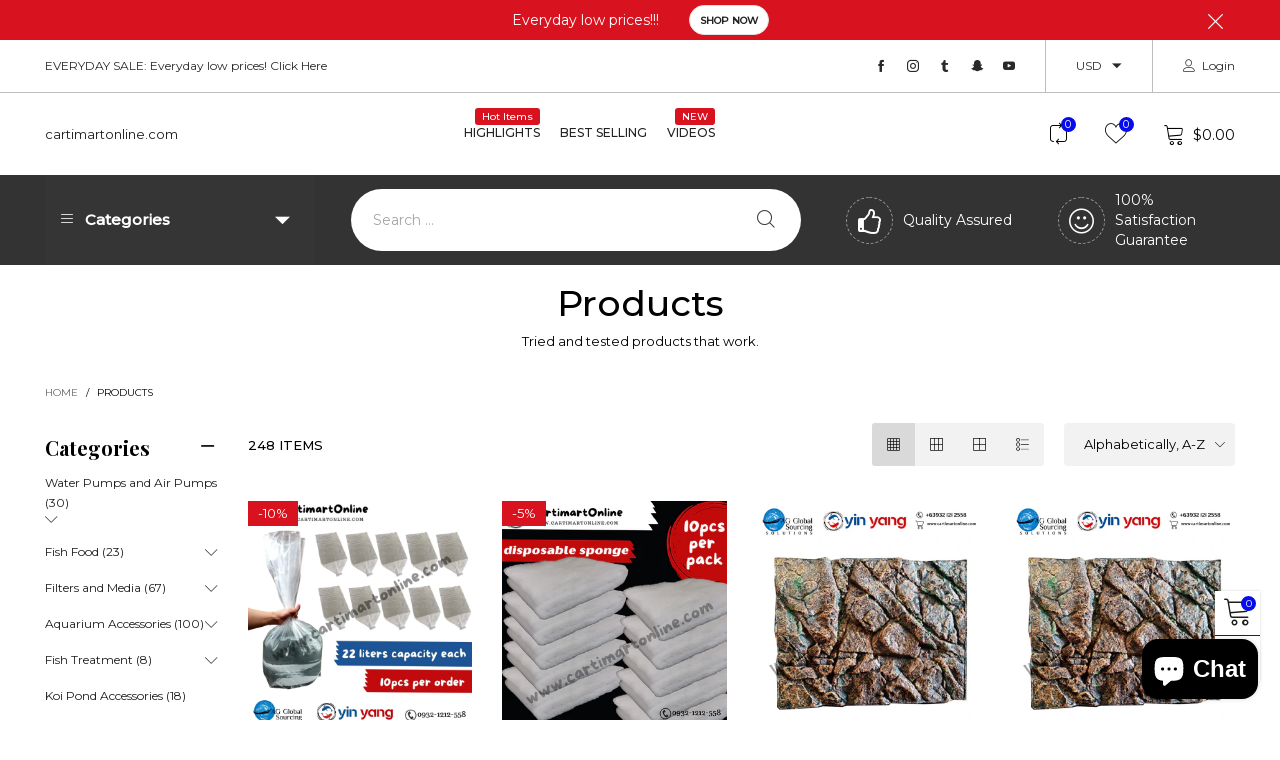

--- FILE ---
content_type: text/html; charset=utf-8
request_url: https://cartimartonline.com/collections/all
body_size: 62149
content:
<!doctype html>
<!--[if IE 9]> <html class="ie9 no-js" lang="en"> <![endif]-->
<!--[if (gt IE 9)|!(IE)]><!--> <html class="no-js" lang="en"> <!--<![endif]-->
<head><meta charset="utf-8">
  <meta http-equiv="X-UA-Compatible" content="IE=edge">
  <meta name="viewport" content="width=device-width,initial-scale=1">
  <meta name="theme-color" content="#060cec"><link rel="canonical" href="https://cartimartonline.com/collections/all"><link rel="preconnect" href="https://fonts.googleapis.com">
  <link rel="preconnect" href="//cdn.shopify.com">
  <link rel="dns-prefetch" href="https://fonts.gstatic.com"><link rel="dns-prefetch" href="https://ipinfo.io"><link rel="preload" href="//cartimartonline.com/cdn/shop/t/12/assets/lazysizes.min.js?v=91725547334960560281616724790" as="script"><link rel="preload" as="image" href="//cartimartonline.com/cdn/shop/products/2855LDPEplasticforfish_180x.jpg?v=1629709578" imagesrcset="//cartimartonline.com/cdn/shop/products/2855LDPEplasticforfish_180x.jpg?v=1629709578 180w,//cartimartonline.com/cdn/shop/products/2855LDPEplasticforfish_360x.jpg?v=1629709578 360w,//cartimartonline.com/cdn/shop/products/2855LDPEplasticforfish_540x.jpg?v=1629709578 540w,//cartimartonline.com/cdn/shop/products/2855LDPEplasticforfish_720x.jpg?v=1629709578 720w,//cartimartonline.com/cdn/shop/products/2855LDPEplasticforfish_900x.jpg?v=1629709578 900w,//cartimartonline.com/cdn/shop/products/2855LDPEplasticforfish_1080x.jpg?v=1629709578 1080w,//cartimartonline.com/cdn/shop/products/2855LDPEplasticforfish_1296x.jpg?v=1629709578 1296w,//cartimartonline.com/cdn/shop/products/2855LDPEplasticforfish_1512x.jpg?v=1629709578 1512w,//cartimartonline.com/cdn/shop/products/2855LDPEplasticforfish_1728x.jpg?v=1629709578 1728w,//cartimartonline.com/cdn/shop/products/2855LDPEplasticforfish_1944x.jpg?v=1629709578 1944w,//cartimartonline.com/cdn/shop/products/2855LDPEplasticforfish_2160x.jpg?v=1629709578 2160w,//cartimartonline.com/cdn/shop/products/2855LDPEplasticforfish_2376x.jpg?v=1629709578 2376w,//cartimartonline.com/cdn/shop/products/2855LDPEplasticforfish_2592x.jpg?v=1629709578 2592w,//cartimartonline.com/cdn/shop/products/2855LDPEplasticforfish_2808x.jpg?v=1629709578 2808w,//cartimartonline.com/cdn/shop/products/2855LDPEplasticforfish_3024x.jpg?v=1629709578 3024w" imagesizes="50vw"><link rel="shortcut icon" href="//cartimartonline.com/cdn/shop/files/favicon_98c4b79d-d19c-4173-bfde-d37f2fbb4bfa_32x32.png?v=1614177180" type="image/png"><title>Products&ndash; cartimartonline.com</title><!-- /snippets/social-meta-tags.liquid --><meta property="og:site_name" content="cartimartonline.com">
<meta property="og:url" content="https://cartimartonline.com/collections/all">
<meta property="og:title" content="Products">
<meta property="og:type" content="product.group">
<meta property="og:description" content="This is an online shop for supplies for your fish, dogs, cats, birds, and others very much like your popular pet shop, just one click away."><meta property="og:image" content="http://cartimartonline.com/cdn/shop/files/probiotic_d4f2362f-9d74-4952-8a8a-53c2156b5604.jpg?v=1614591812">
  <meta property="og:image:secure_url" content="https://cartimartonline.com/cdn/shop/files/probiotic_d4f2362f-9d74-4952-8a8a-53c2156b5604.jpg?v=1614591812">
  <meta property="og:image:width" content="960">
  <meta property="og:image:height" content="960"><meta name="twitter:card" content="summary_large_image">
<meta name="twitter:title" content="Products">
<meta name="twitter:description" content="This is an online shop for supplies for your fish, dogs, cats, birds, and others very much like your popular pet shop, just one click away.">
<style data-shopify>:root {
	/*General*/
	--bkg_body: #ffffff; /*body background*/
	--bkg_body_alpha15: rgba(255, 255, 255, 0.15);
	--bkg_body_alpha05: rgba(255, 255, 255, 0.05);
	--color_general: #000000; /*general color*/
	--color_general_rgb: 0, 0, 0;
	--color_hover: #060cec;
	--color_general_alternative_hover: #060cec;
	--fm_second: 'Playfair Display', serif;/*font family general*/
	--fs_general: 13px;/*font size general*/
	--fm_general: 'Montserrat', sans-serif;
	--color_general_light: rgba(0, 0, 0, 0.6);
	--color_general_blur: rgba(0, 0, 0, 0.05);
	--color-blankstate: rgba(0, 0, 0, 0.6);
	--color-blankstate-border: rgba(0, 0, 0, 0.2);
	--color-blankstate-background: rgba(0, 0, 0, 0.1);
	--color_general_alpha0: rgba(0, 0, 0, 0);
	--color_general_alpha15: rgba(0, 0, 0, 0.15);
	--color_general_alpha30: rgba(0, 0, 0, 0.3);
	--color_general_alpha40: rgba(0, 0, 0, 0.4);
	--color_link_alternative: #060cec;

	/*Header*/
	--fs_header_link_mobile: 25px;/*done*/
	--color_header_mobile: #1c1c1c;
	--fs_navigation_mobile: px;
	
	--nav_desktop_item_dropdown_shadow: rgba(34, 34, 34, 0.07);
	--nav_desktop_link_list_dropdown_shadow: rgba(34, 34, 34, 0.23);

	/*Section title*/
	--fs_st: 36px;/*font size section title*/
	--fs_st_mobile: 20px;/*font size section title mobile*/
	--color_st: #000000;/*color section title*/

	/*Sections Sub Title*/
	--fs_sst: 17px;/*font size section title*/
	--fs_sst_mobile: 11px;/*font size section title mobile*/
	--color_sst: #555555;/*color section title*//*done*/

	/*Item*/
	--fs_item: 12px;/*font size item*/
	--color_item: #000000;
	--fs_price: 14px;
	--fs_compare_price: 14px;
	--color_price: #000000;
	--color_compare_price: #c8c8c8;
	--swatch_size: 22px;
	--swatch_border_color: #060cec;

	/*Buttons*/
	/*button style 1*/
	--color_btn_s1: #ffffff;
	--border_btn_s1: #222222;
	--bkg_btn_s1: #222222;
	--color_btn_s1_hover: #222222;
	--border_btn_s1_hover: #222222;
	--bkg_btn_s1_hover: #ffffff;
	--w_h_btn_s1_circle: 30px;/*width height button style 1 circle*/
	/* button style 2 */
	--color_btn_s2: #222222;
	--border_btn_s2: #e1e1e1;
	--bkg_btn_s2: #ffffff;
	--color_btn_s2_hover: #ffffff;
	--border_btn_s2_hover: #222222;
	--bkg_btn_s2_hover: #222222;
	/*button style 3*/
	--color_btn_s3: #1c1c1c;
	--border_btn_s3: #000000;
	--bkg_btn_s3: #ffffff;
	--color_btn_s3_hover: #060cec;
	--border_btn_s3_hover: #000000;
	--bkg_btn_s3_hover: #ffffff;

	/*Tab title*/
	--fs_tt: 12px;/*font size tab title*/
	--fs_tt_mobile: 13px;/*font size tab title mobile*/
	--color_tt: #888888;/*color tab title*/
	--color_tt_hover: #000000;/*color tab title hover*/
	--tab_color_single: #565656;
	--tab_item_active_color_single: #160101;
	--tab_border_item_single: rgba(0, 0, 0, 0.1);

	/*Navigation*/
	--bkg_nav_item_dropdown: #fafafa;/*background dropdown nav item*/
	--color_link: #1c1c1c; /*color link*/
	--color_nav_item_hover: #0639ec;/*color nav item hover*/
	--fs_dropdown_title: 12px;/*font size dropdown title*//*done*/
	--fs_dropdown_content: 12px;/*font size dropdown content*//*done*/
	--fs_nav_item: 12px;/*font size nav item*//*done*/
	
	/* Sidebar Canvas */
	--bkg_sidebar_canvas: #ffffff;
	
	/*Product page*/
	--bkg_product_single: #d6f3ee;
	--fs_product_price_sale_single: 20px;
	--fs_product_price_sale_single_mobile: 20px;
	--color_border_qty: #c3c3c3;

	/*Footer*/
	--bkg_footer: #1e1e1e;/*background footer*/
	--fs_footer_column_title: 12px;/*font size footer column title*/
	--color_footer_column_title: #ffffff;/*color footer column title*/
	--fs_footer_column_content: 15px;/*font size footer column content*/
	--color_footer_column_content: #cccbcb;/*color footer column content*/
	--color_footer_column_content_hover: #060cec; /*color footer link hover*/
	--color_footer_column_content_hover_alpha80: rgba(6, 12, 236, 0.8); /*color footer link hover*/
	--footer_social_color: #696969;
	--footer_social_fs: 14px;
	
	/*Input field*/
	--border_input: #d6d6d6;/*border color input*/
	--border_input_focus: #060cec;/*border color input focus*/

	/* Progress bar */
	--cart_free_bkg: #b9b9b9;
	--cart_free_bar_color: #25a71d;
	--cart_free_text_color: #fff;

	/* Product countdown */
	--countdown-color: #000;
	--countdown-bkg: rgba(232, 232, 232, 0.8);

	/*Product item vendor */
	--item_vendor_color: #000;
	--item_vendor_fs: 10px;

	/*Blog page*/
	--color_date_author: #ffffff;
	--color_article_title: #ffffff;

	--cookie_consent_color: #ffffff;

	/* Slick arrow */--arrow-prev-content: '\e875';
	--arrow-next-content: '\e876';
	--arrow-prev-title-content: '\e93b';
	--arrow-next-title-content: '\e93a';/* Cart button on the product page */
	--color_btn_cart: #fff9f9;
	--bkg_btn_cart: #1c1c1c;
	--color_btn_cart_hover: #fff;
	--bkg_btn_cart_hover: #0639ec;
	/* Product page */
	--buy_btn_color: #fcfcfc;
	--buy_btn_bkg_color: #515151;
	--buy_btn_border_color: #515151;
	--buy_btn_color_hover: #fff;
	--buy_btn_bkg_color_hover: #242424;
	--buy_btn_border_color_hover: #6a6a6a;
	--fs_tab_item_single_mobile: 14px;
	--fs_tab_item_single: 17px;
	--sticky_cart_bkg: rgba(255, 255, 255, 0.97);
}</style><style rel="stylesheet">.container{margin-right:auto;margin-left:auto;padding-left:15px;padding-right:15px}.container:before,.container:after{content:" ";display:table}.container:after{clear:both}@media (min-width: 768px){.container{width:760px}}@media (min-width: 992px){.container{width:980px}}@media (min-width: 1200px){.container{width:1180px}}.container-fluid{margin-right:auto;margin-left:auto;padding-left:15px;padding-right:15px}.container-fluid:before,.container-fluid:after{content:" ";display:table}.container-fluid:after{clear:both}.row{margin-left:-15px;margin-right:-15px}.row:before,.row:after{content:" ";display:table}.row:after{clear:both}.col-xs-1,.col-sm-1,.col-md-1,.col-lg-1,.col-xs-2,.col-sm-2,.col-md-2,.col-lg-2,.col-xs-3,.col-sm-3,.col-md-3,.col-lg-3,.col-xs-4,.col-sm-4,.col-md-4,.col-lg-4,.col-xs-5,.col-sm-5,.col-md-5,.col-lg-5,.col-xs-6,.col-sm-6,.col-md-6,.col-lg-6,.col-xs-7,.col-sm-7,.col-md-7,.col-lg-7,.col-xs-8,.col-sm-8,.col-md-8,.col-lg-8,.col-xs-9,.col-sm-9,.col-md-9,.col-lg-9,.col-xs-10,.col-sm-10,.col-md-10,.col-lg-10,.col-xs-11,.col-sm-11,.col-md-11,.col-lg-11,.col-xs-12,.col-sm-12,.col-md-12,.col-lg-12{position:relative;min-height:1px;padding-left:15px;padding-right:15px}.col-xs-1,.col-xs-2,.col-xs-3,.col-xs-4,.col-xs-5,.col-xs-6,.col-xs-7,.col-xs-8,.col-xs-9,.col-xs-10,.col-xs-11,.col-xs-12{float:left}.col-xs-1{width:8.33333%}.col-xs-2{width:16.66667%}.col-xs-3{width:25%}.col-xs-4{width:33.33333%}.col-xs-5{width:41.66667%}.col-xs-6{width:50%}.col-xs-7{width:58.33333%}.col-xs-8{width:66.66667%}.col-xs-9{width:75%}.col-xs-10{width:83.33333%}.col-xs-11{width:91.66667%}.col-xs-12{width:100%}.col-xs-pull-0{right:auto}.col-xs-pull-1{right:8.33333%}.col-xs-pull-2{right:16.66667%}.col-xs-pull-3{right:25%}.col-xs-pull-4{right:33.33333%}.col-xs-pull-5{right:41.66667%}.col-xs-pull-6{right:50%}.col-xs-pull-7{right:58.33333%}.col-xs-pull-8{right:66.66667%}.col-xs-pull-9{right:75%}.col-xs-pull-10{right:83.33333%}.col-xs-pull-11{right:91.66667%}.col-xs-pull-12{right:100%}.col-xs-push-0{left:auto}.col-xs-push-1{left:8.33333%}.col-xs-push-2{left:16.66667%}.col-xs-push-3{left:25%}.col-xs-push-4{left:33.33333%}.col-xs-push-5{left:41.66667%}.col-xs-push-6{left:50%}.col-xs-push-7{left:58.33333%}.col-xs-push-8{left:66.66667%}.col-xs-push-9{left:75%}.col-xs-push-10{left:83.33333%}.col-xs-push-11{left:91.66667%}.col-xs-push-12{left:100%}.col-xs-offset-0{margin-left:0%}.col-xs-offset-1{margin-left:8.33333%}.col-xs-offset-2{margin-left:16.66667%}.col-xs-offset-3{margin-left:25%}.col-xs-offset-4{margin-left:33.33333%}.col-xs-offset-5{margin-left:41.66667%}.col-xs-offset-6{margin-left:50%}.col-xs-offset-7{margin-left:58.33333%}.col-xs-offset-8{margin-left:66.66667%}.col-xs-offset-9{margin-left:75%}.col-xs-offset-10{margin-left:83.33333%}.col-xs-offset-11{margin-left:91.66667%}.col-xs-offset-12{margin-left:100%}@media (min-width: 768px){.col-sm-1,.col-sm-2,.col-sm-3,.col-sm-4,.col-sm-5,.col-sm-6,.col-sm-7,.col-sm-8,.col-sm-9,.col-sm-10,.col-sm-11,.col-sm-12{float:left}.col-sm-1{width:8.33333%}.col-sm-2{width:16.66667%}.col-sm-3{width:25%}.col-sm-4{width:33.33333%}.col-sm-5{width:41.66667%}.col-sm-6{width:50%}.col-sm-7{width:58.33333%}.col-sm-8{width:66.66667%}.col-sm-9{width:75%}.col-sm-10{width:83.33333%}.col-sm-11{width:91.66667%}.col-sm-12{width:100%}.col-sm-pull-0{right:auto}.col-sm-pull-1{right:8.33333%}.col-sm-pull-2{right:16.66667%}.col-sm-pull-3{right:25%}.col-sm-pull-4{right:33.33333%}.col-sm-pull-5{right:41.66667%}.col-sm-pull-6{right:50%}.col-sm-pull-7{right:58.33333%}.col-sm-pull-8{right:66.66667%}.col-sm-pull-9{right:75%}.col-sm-pull-10{right:83.33333%}.col-sm-pull-11{right:91.66667%}.col-sm-pull-12{right:100%}.col-sm-push-0{left:auto}.col-sm-push-1{left:8.33333%}.col-sm-push-2{left:16.66667%}.col-sm-push-3{left:25%}.col-sm-push-4{left:33.33333%}.col-sm-push-5{left:41.66667%}.col-sm-push-6{left:50%}.col-sm-push-7{left:58.33333%}.col-sm-push-8{left:66.66667%}.col-sm-push-9{left:75%}.col-sm-push-10{left:83.33333%}.col-sm-push-11{left:91.66667%}.col-sm-push-12{left:100%}.col-sm-offset-0{margin-left:0%}.col-sm-offset-1{margin-left:8.33333%}.col-sm-offset-2{margin-left:16.66667%}.col-sm-offset-3{margin-left:25%}.col-sm-offset-4{margin-left:33.33333%}.col-sm-offset-5{margin-left:41.66667%}.col-sm-offset-6{margin-left:50%}.col-sm-offset-7{margin-left:58.33333%}.col-sm-offset-8{margin-left:66.66667%}.col-sm-offset-9{margin-left:75%}.col-sm-offset-10{margin-left:83.33333%}.col-sm-offset-11{margin-left:91.66667%}.col-sm-offset-12{margin-left:100%}}@media (min-width: 992px){.col-md-1,.col-md-2,.col-md-3,.col-md-4,.col-md-5,.col-md-6,.col-md-7,.col-md-8,.col-md-9,.col-md-10,.col-md-11,.col-md-12{float:left}.col-md-1{width:8.33333%}.col-md-2{width:16.66667%}.col-md-3{width:25%}.col-md-4{width:33.33333%}.col-md-5{width:41.66667%}.col-md-6{width:50%}.col-md-7{width:58.33333%}.col-md-8{width:66.66667%}.col-md-9{width:75%}.col-md-10{width:83.33333%}.col-md-11{width:91.66667%}.col-md-12{width:100%}.col-md-pull-0{right:auto}.col-md-pull-1{right:8.33333%}.col-md-pull-2{right:16.66667%}.col-md-pull-3{right:25%}.col-md-pull-4{right:33.33333%}.col-md-pull-5{right:41.66667%}.col-md-pull-6{right:50%}.col-md-pull-7{right:58.33333%}.col-md-pull-8{right:66.66667%}.col-md-pull-9{right:75%}.col-md-pull-10{right:83.33333%}.col-md-pull-11{right:91.66667%}.col-md-pull-12{right:100%}.col-md-push-0{left:auto}.col-md-push-1{left:8.33333%}.col-md-push-2{left:16.66667%}.col-md-push-3{left:25%}.col-md-push-4{left:33.33333%}.col-md-push-5{left:41.66667%}.col-md-push-6{left:50%}.col-md-push-7{left:58.33333%}.col-md-push-8{left:66.66667%}.col-md-push-9{left:75%}.col-md-push-10{left:83.33333%}.col-md-push-11{left:91.66667%}.col-md-push-12{left:100%}.col-md-offset-0{margin-left:0%}.col-md-offset-1{margin-left:8.33333%}.col-md-offset-2{margin-left:16.66667%}.col-md-offset-3{margin-left:25%}.col-md-offset-4{margin-left:33.33333%}.col-md-offset-5{margin-left:41.66667%}.col-md-offset-6{margin-left:50%}.col-md-offset-7{margin-left:58.33333%}.col-md-offset-8{margin-left:66.66667%}.col-md-offset-9{margin-left:75%}.col-md-offset-10{margin-left:83.33333%}.col-md-offset-11{margin-left:91.66667%}.col-md-offset-12{margin-left:100%}}@media (min-width: 1200px){.col-lg-1,.col-lg-2,.col-lg-3,.col-lg-4,.col-lg-5,.col-lg-6,.col-lg-7,.col-lg-8,.col-lg-9,.col-lg-10,.col-lg-11,.col-lg-12{float:left}.col-lg-1{width:8.33333%}.col-lg-2{width:16.66667%}.col-lg-3{width:25%}.col-lg-4{width:33.33333%}.col-lg-5{width:41.66667%}.col-lg-6{width:50%}.col-lg-7{width:58.33333%}.col-lg-8{width:66.66667%}.col-lg-9{width:75%}.col-lg-10{width:83.33333%}.col-lg-11{width:91.66667%}.col-lg-12{width:100%}.col-lg-pull-0{right:auto}.col-lg-pull-1{right:8.33333%}.col-lg-pull-2{right:16.66667%}.col-lg-pull-3{right:25%}.col-lg-pull-4{right:33.33333%}.col-lg-pull-5{right:41.66667%}.col-lg-pull-6{right:50%}.col-lg-pull-7{right:58.33333%}.col-lg-pull-8{right:66.66667%}.col-lg-pull-9{right:75%}.col-lg-pull-10{right:83.33333%}.col-lg-pull-11{right:91.66667%}.col-lg-pull-12{right:100%}.col-lg-push-0{left:auto}.col-lg-push-1{left:8.33333%}.col-lg-push-2{left:16.66667%}.col-lg-push-3{left:25%}.col-lg-push-4{left:33.33333%}.col-lg-push-5{left:41.66667%}.col-lg-push-6{left:50%}.col-lg-push-7{left:58.33333%}.col-lg-push-8{left:66.66667%}.col-lg-push-9{left:75%}.col-lg-push-10{left:83.33333%}.col-lg-push-11{left:91.66667%}.col-lg-push-12{left:100%}.col-lg-offset-0{margin-left:0%}.col-lg-offset-1{margin-left:8.33333%}.col-lg-offset-2{margin-left:16.66667%}.col-lg-offset-3{margin-left:25%}.col-lg-offset-4{margin-left:33.33333%}.col-lg-offset-5{margin-left:41.66667%}.col-lg-offset-6{margin-left:50%}.col-lg-offset-7{margin-left:58.33333%}.col-lg-offset-8{margin-left:66.66667%}.col-lg-offset-9{margin-left:75%}.col-lg-offset-10{margin-left:83.33333%}.col-lg-offset-11{margin-left:91.66667%}.col-lg-offset-12{margin-left:100%}}.clearfix:before,.clearfix:after{content:" ";display:table}.clearfix:after{clear:both}.center-block{display:block;margin-left:auto;margin-right:auto}.pull-right{float:right !important}.pull-left{float:left !important}.hide{display:none !important}.show{display:block !important}.invisible{visibility:hidden}.text-hide{font:0/0 a;color:transparent;text-shadow:none;background-color:transparent;border:0}.hidden{display:none !important}.affix{position:fixed}@-ms-viewport{width:device-width}.visible-xs{display:none !important}.visible-sm{display:none !important}.visible-md{display:none !important}.visible-lg{display:none !important}.visible-xs-block,.visible-xs-inline,.visible-xs-inline-block,.visible-sm-block,.visible-sm-inline,.visible-sm-inline-block,.visible-md-block,.visible-md-inline,.visible-md-inline-block,.visible-lg-block,.visible-lg-inline,.visible-lg-inline-block{display:none !important}@media (max-width: 767px){.visible-xs{display:block !important}table.visible-xs{display:table !important}tr.visible-xs{display:table-row !important}th.visible-xs,td.visible-xs{display:table-cell !important}}@media (max-width: 767px){.visible-xs-block{display:block !important}}@media (max-width: 767px){.visible-xs-inline{display:inline !important}}@media (max-width: 767px){.visible-xs-inline-block{display:inline-block !important}}@media (min-width: 768px) and (max-width: 991px){.visible-sm{display:block !important}table.visible-sm{display:table !important}tr.visible-sm{display:table-row !important}th.visible-sm,td.visible-sm{display:table-cell !important}}@media (min-width: 768px) and (max-width: 991px){.visible-sm-block{display:block !important}}@media (min-width: 768px) and (max-width: 991px){.visible-sm-inline{display:inline !important}}@media (min-width: 768px) and (max-width: 991px){.visible-sm-inline-block{display:inline-block !important}}@media (min-width: 992px) and (max-width: 1199px){.visible-md{display:block !important}table.visible-md{display:table !important}tr.visible-md{display:table-row !important}th.visible-md,td.visible-md{display:table-cell !important}}@media (min-width: 992px) and (max-width: 1199px){.visible-md-block{display:block !important}}@media (min-width: 992px) and (max-width: 1199px){.visible-md-inline{display:inline !important}}@media (min-width: 992px) and (max-width: 1199px){.visible-md-inline-block{display:inline-block !important}}@media (min-width: 1200px){.visible-lg{display:block !important}table.visible-lg{display:table !important}tr.visible-lg{display:table-row !important}th.visible-lg,td.visible-lg{display:table-cell !important}}@media (min-width: 1200px){.visible-lg-block{display:block !important}}@media (min-width: 1200px){.visible-lg-inline{display:inline !important}}@media (min-width: 1200px){.visible-lg-inline-block{display:inline-block !important}}@media (max-width: 767px){.hidden-xs{display:none !important}}@media (min-width: 768px) and (max-width: 991px){.hidden-sm{display:none !important}}@media (min-width: 992px) and (max-width: 1199px){.hidden-md{display:none !important}}@media (min-width: 1200px){.hidden-lg{display:none !important}}.visible-print{display:none !important}@media print{.visible-print{display:block !important}table.visible-print{display:table !important}tr.visible-print{display:table-row !important}th.visible-print,td.visible-print{display:table-cell !important}}.visible-print-block{display:none !important}@media print{.visible-print-block{display:block !important}}.visible-print-inline{display:none !important}@media print{.visible-print-inline{display:inline !important}}.visible-print-inline-block{display:none !important}@media print{.visible-print-inline-block{display:inline-block !important}}@media print{.hidden-print{display:none !important}}*{-webkit-box-sizing:border-box;box-sizing:border-box}*:before,*:after{-webkit-box-sizing:border-box;box-sizing:border-box}html{-ms-text-size-adjust:100%;-webkit-text-size-adjust:100%;-webkit-tap-highlight-color:rgba(0,0,0,0)}body{font-family:var(--fm_general);font-size:var(--fs_general);font-weight:300;background:var(--bkg_body);color:var(--color_general);margin:0;line-height:1.55em;font-smooth:always;font-smoothing:antialiased;-moz-font-smoothing:antialiased;-webkit-font-smoothing:antialiased}.row:before,.row:after{display:block}article,aside,details,figcaption,figure,footer,header,hgroup,main,menu,nav,section,summary{display:block}blockquote{border-left:5px solid var(--color_general_blur)}a{color:var(--color_link);text-decoration:none;background-color:transparent}img{border:0;vertical-align:middle}input,textarea{background:var(--color_general_blur);border:1px solid var(--color_general_blur)}.alternative{color:var(--color_link_alternative)}hr{margin-top:20px;margin-bottom:20px;border:0;border-top:1px solid rgba(0, 0, 0, 0.3) }select{-webkit-appearance:none;-moz-appearance:none;appearance:none}select,input{border-radius:0}select:focus,select:active,input:focus,input:active{outline:none}ul>li{list-style:none}.db{display:block}i{font-size:100%}p{margin:0 0 10px}.text-uppercase{text-transform:uppercase}.dib{display:inline-block}.por{position:relative}.text-left{text-align:left}.text-right{text-align:right}.text-center{text-align:center}.w100{width:100%}.h100{height:100%}.hide-in-loading{display:none}.grid__item.banner-item{margin-bottom:0}.list--inline{padding:0;margin:0}.list--inline li{display:inline-block;margin-bottom:0;vertical-align:middle}.center-abs{left:0;right:0;margin-left:auto;margin-right:auto}h1,h2,h3,h4,h5,h6,.h1,.h2,.h3,.h4,.h5,.h6{line-height:1.3em;font-weight:500;color:inherit}.h1,h1{font-size:36px}.h2,h2{font-size:30px}.h3,h3{font-size:24px}.h4,h4{font-size:18px}.h5,h5{font-size:14px}.h6,h6{font-size:12px}.page-title{padding-bottom:20px;margin-top:0}.container-fluid{margin-right:auto;margin-left:auto;padding-left:15px;padding-right:15px}@media (min-width: 992px){.container-fluid{padding-left:45px;padding-right:45px}}@media (min-width: 1425px){.container{width:1300px}}@media (min-width: 1920px){.container-fluid{padding-left:115px;padding-right:115px}.container{width:1440px}}@media (min-width: 2300px){.container{width:1920px}}@media (max-width: 767px){.fs-mb{font-size:12px}}@media (min-width: 992px){.footer__linklist--bottom li{display:inline-block}.pos-sticky{position:sticky;position:-webkit-sticky;top:30px}.pos-sticky--menu{top:93px}}.show-in-sticky{display:none}@media (max-width: 767px){.mobile-text-left{text-align:left }.mobile-text-center{text-align:center}.mobile-text-right{text-align:right }}@media (max-width: 991px){.tbs-text-left{text-align:left }.tbs-text-center{text-align:center}.tbs-text-right{text-align:right }}.collection-grid-item{padding-bottom:100%}.collection-grid-item__link{border:2px solid transparent;position:absolute !important;top:0;left:0;bottom:0;right:0;overflow:hidden}.lazy-bkg{background-repeat:no-repeat;background-position:center top}.lazy-bkg--contain{background-size:contain}.lazy-bkg--cover{background-size:cover}.social-sharing{margin-left:15px}.checkbox-one-line__label{padding-left:2em}.checkbox-one-line__label:before{ left:0}.loading{display:block;position:relative;overflow:hidden;background:var(--color_general_blur)}.secondary-font{font-family:var(--fm_second)}.modal{display:none}.bt-sidebar__inner{position:fixed;top:0;left:100%;overflow-x:hidden;overflow-y:auto}@media (max-width: 767px){.bt-sidebar--full-mobile{bottom:0;left:0;right:0;width:100%;position:fixed;z-index:1052}.bt-sidebar--full-mobile .bt-sidebar__inner{display:none;left:0;right:0;width:100%;top:auto;bottom:0}}@font-face{font-family:'BTVodoma';src:url('//cartimartonline.com/cdn/shop/t/12/assets/BTVodoma.eot?v=74003173562087049791616724776');src:local("BTVodoma"),url('//cartimartonline.com/cdn/shop/t/12/assets/BTVodoma.eot?v=74003173562087049791616724776#iefix') format("embedded-opentype"),url('//cartimartonline.com/cdn/shop/t/12/assets/BTVodoma.woff2?v=17759476355723265751616724778') format("woff2"),url('//cartimartonline.com/cdn/shop/t/12/assets/BTVodoma.ttf?v=169751537231038654821616724777') format("truetype"),url('//cartimartonline.com/cdn/shop/t/12/assets/BTVodoma.woff?v=52504356651721962241616724777') format("woff"),url('//cartimartonline.com/cdn/shop/t/12/assets/BTVodoma.svg?v=21483224947106342761616724776#BTVodoma') format("svg");font-weight:normal;font-style:normal;font-display:swap}[class^="lnr-"],[class*=" lnr-"]{font-family:'BTVodoma' !important;speak:none;font-style:normal;font-weight:normal;font-variant:normal;text-transform:none;line-height:1;-webkit-font-smoothing:antialiased;-moz-osx-font-smoothing:grayscale}.fw-bold{font-weight:500}.col-xs-20{width:20%}@media (min-width: 768px){.col-sm-20{width:20%}}@media (min-width: 992px){.col-md-20{width:20%}}@media (min-width: 1200px){.col-lg-20{width:20%}}.grid{display:-webkit-box;display:-ms-flexbox;display:flex;-webkit-box-orient:horizontal;-webkit-box-direction:normal;-ms-flex-flow:row wrap;flex-flow:row wrap;margin:-15px -10px;width:calc(100% + 10px*2);-ms-flex-wrap:wrap;flex-wrap:wrap}@media (min-width: 768px){.grid{width:calc(100% + 15px*2);margin:-25px -15px}}.grid--wide{margin-left:0 !important;margin-right:0 !important;width:100%}.grid__item{outline:none;padding:15px 10px}@media (min-width: 768px){.grid__item{padding:25px 15px}}.grid__item--big .item__top{width:100%}[class*="grid--"] .grid__item{width:50%}@media (min-width: 768px){.grid--small .grid__item{width:20%}.grid--medium .grid__item{width:25%}.grid--large .grid__item{width:33.33%}.grid--very-large .grid__item{width:50%}.grid--full .grid__item{width:100%}}@media (max-width: 767px){.grid--full-mobile .grid__item{width:100%}.use-touch-mobile .grid__item{width:60%;min-width:60%}.use-touch-mobile.grid--full .grid__item,.use-touch-mobile.grid--very-large .grid__item{width:75%;min-width:75%}}.no-gutter{padding-left:0 !important;padding-right:0 !important}.no-gutter--left{padding-left:0 !important}.no-gutter--right{padding-right:0 !important}.gutter-bottom{padding-bottom:20px}.gutter-top{padding-top:20px}.gutter-ele-bottom{padding-bottom:10px}.gutter-ele-top{padding-top:10px}.gutter-ele-small-bottom{padding-bottom:5px}.gutter-ele-small-top{padding-top:5px}.distance-top-ele{margin-top:10px}.distance-bottom-ele{margin-bottom:10px}.big-gutter-top{padding-top:25px}.big-gutter-bottom{padding-bottom:25px}@media (min-width: 992px){.big-gutter-top{padding-top:35px}.big-gutter-bottom{padding-bottom:35px}}.margin0{margin:0 !important}.position-static{position:static}.no-gutter-top{padding-top:0 !important}@media (min-width: 768px){.no-gutter-left-tb{padding-left:0}.no-gutter-right-tb{padding-right:0}.gutter-ele-top-tb{padding-top:10px}.gutter-ele-bottom-tb{padding-bottom:10px}}@media (max-width: 991px){.gutter-ele-top-tbs{padding-top:10px}.gutter-ele-bottom-tbs{padding-bottom:10px}}@media (max-width: 767px){.no-gutter-left-mb{padding-left:0}.no-gutter-right-mb{padding-right:0}.gutter-ele-top-mb{padding-top:10px}.gutter-ele-bottom-mb{padding-bottom:10px}}.field label{position:relative;color:var(--color_general)}.field input,.field textarea{border:solid 1px var(--border_input);border-radius:5px;outline:0}.field--float-label{position:relative}.field--float-label label{-webkit-transform:translateY(29px);transform:translateY(29px);margin:0;padding-left:10px;display:block}.field--float-label input{height:40px;line-height:40px;padding:0 10px;background:var(--color_general_blur)}.nav-tabs{-ms-flex-flow:nowrap !important;flex-flow:nowrap !important;-webkit-box-pack:start;-ms-flex-pack:start;justify-content:flex-start;overflow-x:auto;overflow-y:hidden;white-space:nowrap;-webkit-box-shadow:none;box-shadow:none;max-width:100%;margin:0 -15px;-webkit-overflow-scrolling:touch;-moz-overflow-scrolling:touch;-ms-overflow-scrolling:touch;-webkit-overflow-scrolling:touch}@media (min-width: 768px){.nav-tabs{-webkit-box-pack:center;-ms-flex-pack:center;justify-content:center}}.nav-tab-item{padding:0 15px}.nav-tab-item>a{font-size:var(--fs_tt_mobile);color:var(--color_tt);font-weight:bold}@media (max-width: 991px){.nav-tab-item>a{height:calc(var(--fs_tt_mobile) + 22px);line-height:calc(var(--fs_tt_mobile) + 22px)}}.nav-tab-item.active>a,.nav-tab-item:hover>a,.nav-tab-item:focus>a{color:var(--color_tt_hover)}@media (max-width: 991px){.nav-tab-item.active>a,.nav-tab-item:hover>a,.nav-tab-item:focus>a{border-bottom:1px solid}}@media (min-width: 992px){.nav-tab-item a{font-size:var(--fs_tt)}}.tab-content>.tab-pane{display:none}.tab-content>.active{display:block}@media (min-width: 1200px){.effect-hover{position:relative}.effect-hover__content{position:absolute;z-index:1;-webkit-transition:ease-in-out all 0.3s;transition:ease-in-out all 0.3s;visibility:hidden;opacity:0;filter:alpha(opacity=0);-ms-filter:"progid:DXImageTransform.Microsoft.Alpha(Opacity=$v2)"}}.button{font-size:10px;padding:0 20px;border-width:2px;font-weight:400;-webkit-transition:ease-in-out all 0.3s;transition:ease-in-out all 0.3s;text-align:center;text-transform:uppercase;height:35px;line-height:35px;border-radius:25px;font-weight:bold}.button i{font-size:12px;font-weight:bold}@media (min-width: 768px){.button{padding:0 35px;height:45px;line-height:44px}}.button--wl-item{position:absolute;top:20px;right:20px}a.button{text-decoration:none !important}a.button:not(.button--circle):not(.flex){display:inline-block}.button--cart{border-radius:3px;overflow:hidden;color:var(--color_btn_cart);background:var(--bkg_btn_cart);padding:0 15px}.button--cart span{max-width:calc(100% - 37px);overflow:hidden;white-space:nowrap}@media (min-width: 1200px){.button--cart{border-radius:0;padding:0 25px}.button--cart span{max-width:calc(100% - 47px)}}.button__icon{padding-right:5px}.button--border-transparent{border:transparent !important}@media (min-width: 1200px){.button--cart i{-webkit-transform:translate3d(-10px, 30px, 0);transform:translate3d(-10px, 30px, 0)}.button--cart span{-webkit-transform:translate3d(-10px, 0, 0);transform:translate3d(-10px, 0, 0)}.grid__small .button--cart span{display:none}}.button--circle{width:30px;height:30px;line-height:30px;padding:0;border-radius:50%}.button--style1{color:var(--color_btn_s1);border:1px solid var(--border_btn_s1);background:var(--bkg_btn_s1)}.button--style1-reverse{color:var(--color_btn_s1_hover);border:1px solid var(--border_btn_s1_hover);background:var(--bkg_btn_s1_hover)}.button--square{width:40px;height:40px;line-height:calc(40px - 3px);padding:0}.button--one-line{overflow:hidden}.button--style2{color:var(--color_btn_s2);border:1px solid var(--border_btn_s2);background:var(--bkg_btn_s2)}.button--style3{color:var(--color_btn_s3);border:1px solid var(--border_btn_s3);background:var(--bkg_btn_s3)}.button--large{width:48px;height:48px;line-height:48px}@media (max-width: 991px){.button--large{width:30px;height:30px;line-height:30px}}button,input,optgroup,select,textarea{color:inherit;font:inherit;margin:0}button{overflow:visible}button,select{text-transform:none}.use-slider-no-padding{margin-top:0;margin-bottom:0}.use-slider-no-padding .grid__item{padding-top:0;padding-bottom:0}@media (max-width: 767px){.use-touch-mobile{display:-webkit-box;display:-ms-flexbox;display:flex;-webkit-box-orient:horizontal;-webkit-box-direction:normal;-ms-flex-flow:row wrap;flex-flow:row wrap;-ms-flex-flow:row nowrap !important;flex-flow:row nowrap !important;white-space:nowrap;-webkit-overflow-scrolling:touch;-moz-overflow-scrolling:touch;-ms-overflow-scrolling:touch;-webkit-overflow-scrolling:touch;scroll-behavior:smooth;-webkit-scroll-behavior:smooth;overflow-x:auto;-webkit-backface-visibility:hidden;backface-visibility:hidden;-webkit-transform:translateZ(0);overflow-y:hidden}.use-touch-mobile::-webkit-scrollbar{display:none}}@media (min-width: 768px){.ov-slider-tb{display:none}.use-slider:not(.slick-initialized){overflow:hidden}}@media (max-width: 767px){.ov-slider-mb{display:none}}.header__wrap{position:relative}.header--mobile{border-bottom:1px solid var(--color_general_blur);z-index:2}.header__links--flex{-ms-flex-align:center;-moz-align-items:center;-ms-align-items:center;-o-align-items:center;-webkit-box-align:center;align-items:center;-webkit-box-pack:end;-ms-flex-pack:end;justify-content:flex-end}@media (max-width: 991px){.header__links{margin:0 -14px}}@media (max-width: 991px){.header__link{color:var(--color_header_mobile);font-size:var(--fs_header_link_mobile);padding:0 14px}}.mobile-nav-bar{font-size:calc(var(--fs_header_link_mobile) + 7px);color:var(--color_header_mobile)}.link-list__item__link--mobile-header{color:var(--color_header_mobile)}.abs-number{position:absolute;border-radius:50%;vertical-align:middle;text-align:center;color:var(--bkg_body);background:var(--color_hover)}@media (max-width: 991px){.abs-number{top:-7px;right:3px;width:20px;height:20px;line-height:20px;font-size:13px}}@media (min-width: 992px){.abs-number{font-size:11px;width:15px;height:15px;line-height:15px}}@media (max-width: 991px){.header-mobile__logo__image,.header-mobile__logo__link{max-width:110px;padding:0 10px}.header__link--account{font-size:calc(var(--fs_header_link_mobile) - 3px)}}.lp__language-name,.lp__code{text-transform:capitalize}.nav__item__label{display:inline-block;*display:inline;zoom:1;position:absolute;top:-15px;vertical-align:top;right:0;text-transform:capitalize;font-size:10px;white-space:nowrap;padding:3px 7px;line-height:11px;border-radius:3px}.link-list__item__link{position:relative}.section__title__text{font-size:var(--fs_st_mobile);color:var(--color_st);line-height:1.5em;font-weight:500;width:100%;text-align:center;font-family:var(--fm_second)}@media (min-width: 992px){.section__title__text{font-size:var(--fs_st)}}.section__sub-title{font-size:var(--fs_sst_mobile);color:var(--color_sst);line-height:1.8em}@media (min-width: 992px){.section__sub-title{font-size:var(--fs_sst)}}@media (max-width: 991px){.section__sub-title-tabs{width:100%}}.section__heading{padding-bottom:30px}@media (min-width: 992px){.section__heading{padding-bottom:45px}}.section__title__highline{color:#060cec }.product-price{display:block}.item__name{font-size:var(--fs_item);color:var(--color_item);line-height:1.55em;font-weight:100;display:block}@media (max-width: 767px){.item__name{white-space:normal}}.pg__option{color:var(--color_item)}.product-price__sold-out,.product-price__sale{padding-left:15px}.product-price__sold-out{color:var(--color_hover)}.product-price__price,.product-price__starting{color:var(--color_price);font-weight:600;font-size:var(--fs_price)}s.product-price__price{color:var(--color_compare_price)}.product-price__unit{color:var(--color_price)}.product-price__unit__separator{padding:0 1px}.product-price__unit__base{font-size:0.8em}.pg__bottom{padding-top:20px}.pg__main-image{-webkit-transition:ease-in-out all 0.3s;transition:ease-in-out all 0.3s}.pg__main-alt-image{position:absolute;top:0;left:0;width:100%;height:100%;opacity:0;filter:alpha(opacity=0);-ms-filter:"progid:DXImageTransform.Microsoft.Alpha(Opacity=$v2)";-webkit-transition:ease-in-out all 0.3s;transition:ease-in-out all 0.3s}.item__actions{position:absolute;width:30px;top:5px;right:5px}.item__actions .button{margin:10px 0}.stick-item:before{ right:0;border-top-left-radius:7px}.stick-item:after{ left:auto;right:1px}.pg__option__label{font-weight:600;min-width:80px;padding-right:5px}.pg__option__values{margin:0 -5px}.pg__option__value{width:100%;white-space:nowrap;text-overflow:ellipsis;padding-bottom:5px;font-size:12px;text-transform:capitalize}@media (max-width: 767px){select.pg__option__value{font-size:16px}}.swatch__item{width:auto;min-width:var(--swatch_size);height:var(--swatch_size);font-size:calc(var(--swatch_size) - 10px);margin:5px;padding:0 5px;border:1px solid var(--color_general);border-radius:3px;display:inline-block;white-space:nowrap;overflow:hidden;text-decoration:none;color:var(--color_general)}.swatch__item.selected,.swatch__item:not(.swatch__item--soldout):hover,.swatch__item:not(.swatch__item--soldout):focus{border-color:var(--swatch_border_color);text-decoration:none;outline:none}.swatch__item.selected,.swatch__item:hover,.swatch__item:focus{color:var(--color_general)}.swatch__item--color{position:relative;border:1px solid var(--color_general_alpha15)}.swatch__item--color:after{position:absolute;content:'';font-family:'BTVodoma'}.swatch__item--color.selected:after{content:'\e900'}.swatch__item--image{min-width:calc(var(--swatch_size) + 5px);height:calc(var(--swatch_size) + 5px)}.swatch__item--bkg-image{background-position:center !important}a.swatch__item--soldout{opacity:0.5 !important;filter:alpha(opacity=50 !important);-ms-filter:"progid:DXImageTransform.Microsoft.Alpha(Opacity=$v2)";position:relative}a.swatch__item--soldout:before{content:'';position:absolute;width:100%;height:100%;top:0;left:0;background:linear-gradient(to top left, var(--color_general_alpha0) 0%, var(--color_general_alpha0) calc(50% - 0.8px), var(--color_general) 50%, var(--color_general_alpha0) calc(50% + 0.8px), var(--color_general_alpha0) 100%),linear-gradient(to top right, var(--color_general_alpha0) 0%, var(--color_general_alpha0) calc(50% - 0.8px), var(--color_general) 50%, var(--color_general_alpha0) calc(50% + 0.8px), var(--color_general_alpha0) 100%) !important;border-radius:0}a.swatch__item--soldout:after{display:none}@supports (-ms-ime-align: auto){a.swatch__item--soldout{text-decoration:line-through}a.swatch__item--soldout:before{content:'';background:none !important}}.qty-box{height:40px;margin-right:20px;border:1px solid var(--color_border_qty)}.qty-box--small{width:107px;height:33px}.qty-box--single{height:45px}.qty-box__ctrl{height:100%;width:30px;font-size:13px;background:none;border:none}.qty-box__input{width:45px;background:none;border:none}.slick-slider{position:relative;display:block;-webkit-box-sizing:border-box;box-sizing:border-box;-webkit-touch-callout:none;-webkit-user-select:none;-moz-user-select:none;-ms-user-select:none;user-select:none;-ms-touch-action:pan-y;touch-action:pan-y;-webkit-tap-highlight-color:transparent}.slick-list{position:relative;overflow:hidden;display:block;margin:0;padding:0;width:100%}.slick-list:focus{outline:none}.slick-list.dragging{cursor:pointer}.slick-slider .slick-track,.slick-slider .slick-list{-webkit-transform:translate3d(0, 0, 0);transform:translate3d(0, 0, 0)}.slick-slide{float:left;min-height:1px;display:none}[dir="rtl"] .slick-slide{float:right}.slick-slide img{display:block;width:100%}.slick-slide.slick-loading img{display:none}.slick-slide.dragging img{pointer-events:none}.slick-initialized .slick-slide{display:block}.slick-loading .slick-slide{visibility:hidden}.slick-vertical .slick-slide{display:block;height:auto;border:1px solid transparent}.slick-arrow span:before{visibility:hidden}.slick-prev{ left:0}.slick-prev span:before{content:var(--arrow-prev-content)}@media (min-width: 1366px){.slick-prev:not(.slick-box){ left:-25px}}.slick-next{ right:0}.slick-next span:before{content:var(--arrow-next-content)}@media (min-width: 1366px){.slick-next:not(.slick-box){ right:-25px}}.slick-arrow-title .slick-arrow{position:static}.slick-arrow-title .slick-next{float:right }.slick-arrow-title .slick-next span:before{content:var(--arrow-next-title-content)}.slick-arrow-title .slick-prev{margin-right:20px;float:left }.slick-arrow-title .slick-prev span:before{content:var(--arrow-prev-title-content)}.f-right{float:right}@media (max-width: 767px){.f-right{float:none}}.f-left{float:left}.flex{display:-webkit-box;display:-ms-flexbox;display:flex;-webkit-box-orient:horizontal;-webkit-box-direction:normal;-ms-flex-flow:row wrap;flex-flow:row wrap}.flex-wrap{-ms-flex-wrap:wrap;flex-wrap:wrap}.flex-align-hoz{-webkit-box-pack:center;-ms-flex-pack:center;justify-content:center}.flex-align-ver{-ms-flex-align:center;-moz-align-items:center;-ms-align-items:center;-o-align-items:center;-webkit-box-align:center;align-items:center}.flex-align-space-between{-webkit-box-pack:justify;-ms-flex-pack:justify;justify-content:space-between}.flex-row-reverse{-webkit-box-orient:horizontal;-webkit-box-direction:reverse;-ms-flex-direction:row-reverse;flex-direction:row-reverse}.clearfix{clear:both}.lh1{line-height:1}.ver-sub{vertical-align:baseline}.button--banner,.banner-item{height:auto}@media (max-width: 767px){.rb__products-heading.grid__item{width:100%}}@media (min-width: 992px){.text-effect{opacity:0}}.slick--arrow-bottom .slick-arrow{border-radius:0;top:auto;bottom:0;margin-top:0;margin-right:0;background:var(--bkg_body);border:none;left:auto}.slick--arrow-bottom .slick-next{ right:0}.slick--arrow-bottom .slick-prev{ right:30px;margin-left:0;margin-right:5px}.bt-dropdown__content{visibility:hidden;opacity:0;filter:alpha(opacity=0);-ms-filter:"progid:DXImageTransform.Microsoft.Alpha(Opacity=$v2)";display:none}.bt-dropdown__trigger--arrow{position:relative;padding-right:20px}.bt-dropdown__trigger--arrow:before{-webkit-transition:ease-in-out all 0.3s;transition:ease-in-out all 0.3s;content:"\e92c";display:inline-block;font-family:'BTVodoma';font-size:80%;position:absolute;top:0;right:5px}@media (min-width: 992px){.bt-dropdown__trigger--arrow:before{ right:0}}input[type="search"]{-webkit-appearance:none !important}.pg__lbs{position:absolute;top:0;left:0}.lb-item{margin-bottom:5px;padding:5px 10px;font-size:13px;line-height:15px}.pg__countdown{position:absolute;font-weight:500;background:rgba(255,255,255,0.05);bottom:0;left:0}.rte{font-size:13px;line-height:1.9em}.rte img,.rte iframe{max-width:100%}.rte li{list-style:inherit}.rte a{text-decoration:underline}.rte p{margin:0 0 10px}.img-container{display:block;clear:both;position:relative;min-height:1px;width:100%;overflow:hidden}.img-abs{margin:0 auto;position:absolute;top:0}.img-responsive{display:block;max-width:100%;height:auto}.link-list{margin:-8px 0}.link-list__item{padding-top:8px;padding-bottom:8px}@media (max-width: 991px){.csi{padding:15px}.csi__code{padding:0 15px;position:relative}.csi__code:after{content:'';width:1px;height:100%;position:absolute;top:0;right:0;background:var(--color_general)}.csi__code--last:after{display:none}}
.search-full{position:fixed;top:0;left:0;right:0;height:100vh;z-index:6;background:var(--bkg_body);overflow-y:auto}.search-full__input{width:100%;height:65px;padding-left:0;padding-right:45px;font-size:30px !important;background:none;border:none;border-bottom:1px solid}.search-full__submit{position:absolute;right:0;top:50%;-webkit-transform:translateY(-50%);transform:translateY(-50%);background:none;border:none;font-size:30px}.search-full__loading:before{width:30px;height:30px;font-size:30px}.search-full__close{width:30px;height:30px;line-height:30px;font-size:30px;position:absolute;right:15px;top:0;text-align:center}.search-full__result{display:none}.search-full__content__tab.loaded .search-full__content__loading{display:none}.search-full__content__tab.loaded .search-full__result{display:block}.search-full__msg{color:var(--color_general_light)}@media (min-width: 1200px){.grid--product-search-full .grid__item{width:20%}}
@keyframes fade-in{from{opacity:0}to{opacity:1}}@-webkit-keyframes fade-in{from{opacity:0}to{opacity:1}}.lazyload,.lazyloading{opacity:0}@media (min-width: 992px){.lazyload:not(.ignore-effect):not(.zoom-fade),.lazyloaded:not(.ignore-effect):not(.zoom-fade){opacity:1;-webkit-transition:2s cubic-bezier(0.215, 0.61, 0.355, 1);transition:2s cubic-bezier(0.215, 0.61, 0.355, 1)}}.lazyload:not(.ignore-effect).zoom-fade,.lazyloaded:not(.ignore-effect).zoom-fade{-webkit-animation:fade-in 3s cubic-bezier(0.26, 0.54, 0.32, 1) 0s forwards;animation:fade-in 3s cubic-bezier(0.26, 0.54, 0.32, 1) 0s forwards}.op1{opacity:1;filter:alpha(opacity=100);-ms-filter:"progid:DXImageTransform.Microsoft.Alpha(Opacity=$v2)"}
@media (min-width: 992px){.breadcrumbs{background-size:cover;background-position:center;background-attachment:fixed;background-repeat:no-repeat}}.breadcrumbs__list{white-space:nowrap;text-overflow:ellipsis;max-width:100%;overflow:hidden}.breadcrumbs--distance{margin-bottom:20px}@media (min-width: 992px){.breadcrumbs--distance{margin-bottom:50px}}@media (max-width: 991px){.breadcrumbs__inner{padding:0}.breadcrumbs__wrap{padding-top:0;padding-bottom:10px}.breadcrumbs--bkg{padding-top:10px;background-image:none !important}.breadcrumbs__name{margin-left:auto;margin-right:auto}.breadcrumbs__slogan{text-align:center}}.breadcrumbs__slogan{font-size:18px;color:var(--color_hover)}
.promo__item:last-child {padding-right: 0;}@media (max-width: 767px){.promo__text{font-size:15px !important}}.promo__close{position:absolute;top:0;right:0;width:30px;height:100%;text-align:center;font-size:23px;line-height:100%}
@keyframes zoom-fade{from{opacity:0;-webkit-transform:scale(1.3, 1.3);transform:scale(1.3, 1.3)}to{opacity:1;-webkit-transform:scale(1, 1);transform:scale(1, 1)}}@-webkit-keyframes zoom-fade{from{opacity:0;-webkit-transform:scale(1.3, 1.3);transform:scale(1.3, 1.3)}to{opacity:1;-webkit-transform:scale(1, 1);transform:scale(1, 1)}}.pg__thumbs{margin:0 -5px;width:calc(100% + 10px)}.pg__thumbs--slider-width{width:calc(100% - 40px)}.pg__thumb{padding:10px 5px 0;width:20%}.pg__thumb__link{display:block;width:100%}@media (min-width: 992px){.pg__thumbs--slider-vertical{margin-left:0;margin-right:0}.pg__thumbs--slider-vertical .pg__thumb{width:100%;padding-left:0;padding-right:0}}@media (min-width: 992px){.pg__thumbs--slider-vertical{margin-top:-10px;margin-bottom:0;width:100%;height:calc(100% - 50px)}.slick-arrow--single-thumbs-vertical.slick-prev span:before{content:'\e873'}.slick-arrow--single-thumbs-vertical.slick-next span:before{content:'\e874'}}@media (max-width: 767px){.product-single__photos__row{margin:0}}.sizechart-table{width:100%}@media (max-width: 767px){.product-single__thumbs-wrap{padding-left:15px;padding-right:15px}}@media (min-width: 992px){.qty-box--single-full{margin-bottom:20px;margin-right:0;width:100%}}.button--single-cart{border-radius:0}.pg__thumb__link-video{position:absolute;top:3px;right:3px;z-index:1;width:auto;height:auto;color:var(--bkg_body);background:var(--color_general);font-size:10px;padding:7px;border-radius:50%;font-weight:600 !important}.swatch__item--single{min-width:30px;height:30px;font-size:12px}.swatch__item--single-color{width:30px}.swatch__item--image--single{min-width:calc(30px + 5px);height:calc(30px + 5px)}.swatch__item--height-auto{height:auto !important}.swatch__item--single-color-text{padding:0 10px}.pg__vendor--single{color:#222;font-size:12px;text-transform:capitalize}.product-single__sub-info{font-size:13px;font-weight:400;line-height:23px}@media (min-width: 992px){.button--wl-single-distance{margin-left:15px}}.button--media-single{position:absolute;right:15px;bottom:15px;z-index:1;font-size:16px}.product-single__title{color:#222;font-size:30px;line-height:1.3em}@media (min-width: 768px){.product-single__title{font-size:34px}}.cloudzoom-ajax-loader{display:none}.pg__img--auto-ratio{min-height:calc(100% - 1px)}.select.select--pg-field:after{top:3px}.flex-start-hoz{-webkit-box-pack:start;-ms-flex-pack:start;justify-content:flex-start}.pg__field__text{padding:5px 10px}.pg__field__hidden{position:absolute;opacity:0;visibility:hidden}.pg__field__radio-label{padding-left:5px}input.pg__field__file{border:none;background:none}.pg__field label.error{width:100%;display:block;color:#f70000}
.grid--list .grid__item{width:100%;display:-webkit-box;display:-ms-flexbox;display:flex;-webkit-box-align:start;-ms-flex-align:start;align-items:flex-start}.grid--list .item__top{width:30%;position:relative}.grid--list .item__bottom{width:70%;padding:0;padding-left:30px;height:auto;background:none;display:-webkit-box;display:-ms-flexbox;display:flex;-webkit-box-orient:horizontal;-webkit-box-direction:normal;-ms-flex-flow:row wrap;flex-flow:row wrap}@media (max-width: 767px){.grid--list .item__bottom{display:block}}.grid--list .item__name{padding-top:0}@media (min-width: 768px){.grid--list .item__top{width:25%}.grid--list .item__bottom{width:75%}}
.cf__item{clear:both;margin:25px 0}.cf__item--first{margin-top:0}.cf__item__title{margin-bottom:10px}@media (min-width: 768px){.cf__item__title{margin:15px 0}}.cf__back-icon{font-size:8px;padding-right:5px}.cf__item-current-label{text-transform:capitalize}.cf__current-list{margin:-5px}.cf__item-current{padding:5px}.cf__link--current{padding:3px 7px;background:var(--color_general_blur);font-size:12px;display:block}.cf__link--current:before{ left:0;vertical-align:middle;font-size:11px}.cf__link--current__content{margin-left:3px;text-transform:capitalize}.cf__link--clear-all{padding:0 15px;height:25px;line-height:24px;font-weight:normal;border-radius:0}@media (max-width: 991px){.collection__image{margin-bottom:30px !important}}a.bt-dropdown__trigger--sort:before{ right:10px}.cfc__dropdown{display:none}.cfc__link{font-size:12px}.cfc__link.do-active{color:var(--color_hover)}.cfc__link{position:relative}.cfc__link .nav__item__label{top:-11px;right:-21px}@media (min-width: 768px){.cf__filter__toolbar{-webkit-box-pack:end;-ms-flex-pack:end;justify-content:flex-end}.ct__filter--trigger{margin-right:20px}a.bt-dropdown__trigger--sort{margin-left:20px}}@media (min-width: 768px){.ct__mode>ul li:nth-child(2) .ct__mode__link{border-top-left-radius:3px;border-bottom-left-radius:3px}.ct__mode>ul li:last-child .ct__mode__link{border-top-right-radius:3px;border-bottom-right-radius:3px}}.ct__mode>ul li.active .ct__mode__link,.ct__mode>ul li:hover .ct__mode__link{background-color:var(--color_general_alpha15)}@media (max-width: 767px){.ct__mode>ul li.active .ct__mode__link i,.ct__mode>ul li:hover .ct__mode__link i{color:var(--color_hover)}}.ct__mode>ul li.active .ct__mode__link{cursor:text}.ct__mode__link i{color:var(--color_general);vertical-align:middle}@media (max-width: 767px){.ct__mode__link{width:37px;text-align:center;border:1px solid var(--color_general_blur) !important;opacity:1;filter:alpha(opacity=100);-ms-filter:"progid:DXImageTransform.Microsoft.Alpha(Opacity=$v2)"}}@media (min-width: 768px){.ct__mode__link{width:43px;height:43px;display:block;line-height:41px;text-align:center;background-color:var(--color_general_blur)}}@media (max-width: 991px){.ct__mode__link{height:43px;line-height:calc(43px - 5px);display:block}}a.bt-dropdown__trigger--sort{height:43px;line-height:43px;background-color:var(--color_general_blur);color:var(--color_general);padding:0 30px 0 20px;max-width:300px;white-space:nowrap;overflow:hidden;border-radius:4px}@media (max-width: 767px){a.bt-dropdown__trigger--sort{width:100%;text-align:center;height:43px;line-height:43px;white-space:nowrap;text-overflow:ellipsis;overflow:hidden;border-radius:0}}a.bt-dropdown__trigger--sort:before{content:"\e874";display:inline-block}div.bt-dropdown__content--sort{ right:0;left:auto}.ct__filter--btn{background-color:var(--color_general_blur);width:87px;height:43px;line-height:calc(43px - 3px);border-radius:0;font-size:13px}.ct__filter--btn i{padding:0 3px}@media (min-width: 992px){.ct__filter--btn{border-radius:3px}}.cf__link--color{margin-left:0 !important}.cf__link--color:after{ left:calc(50% - 8px) !important}.cf__link__box{width:16px;height:16px;line-height:16px}.cf__link__box:before{ left:0}.cf__link__box:after{ left:2.3px}.cf__item__content>ul{padding:0;margin:0}.cf__link__box-circle{border-radius:50%}.cf__link__box-circle:before{border-radius:50%}.cf__link--title{padding-left:10px;text-transform:capitalize}.cf__link--option{font-size:12px}.cf__link--rating__close{margin-left:5px}.cf__link--rating__close:before{font-weight:bold}.cf__price-slider{margin-top:15px}@media (min-width: 992px){.bt-sidebar--collection{display:block !important}.bt-sidebar__inner.bt-sidebar__inner--collection-sidebar{position:static;width:100%;padding:0;overflow:inherit}.bt-sidebar__content.bt-sidebar__content--collection-sidebar{margin-top:0}.cf__item__content--scroll{max-height:300px;overflow-y:auto;padding-right:7px}}@media (max-width: 991px){.bt-sidebar__inner.bt-sidebar__inner--collection-sidebar{padding:10px 35px}}.grid--list .item__actions{ right:10px}.cf__price__sep{padding:0 5px}
</style>
<style rel="stylesheet" media="all and (max-width:767px)">body{padding-bottom:55px}.bmt{position:fixed;left:0;right:0;height:55px;bottom:0;background:var(--bkg_body);-webkit-box-shadow:0px -1px 19px 0px rgba(var(--color_general_rgb), 0.1);box-shadow:0px -1px 19px 0px rgba(var(--color_general_rgb), 0.1);z-index:5}.bmt__item{-webkit-box-flex:1;-ms-flex:1 0 20%;flex:1 0 20%;overflow:hidden}.bmt__icon{font-size:20px}.bmt__text{font-size:12px;overflow:hidden;text-overflow:ellipsis;white-space:nowrap;font-weight:500}.bmt__abs-number{width:15px;height:15px;line-height:15px;right:-7px;letter-spacing:-1px;font-size:10px;font-weight:bold;top:-2px}
</style>
<style rel="stylesheet" media="all and (min-width:992px)">.header--desktop{z-index:3}.nav__item__dropdown{opacity:0;filter:alpha(opacity=0);-ms-filter:"progid:DXImageTransform.Microsoft.Alpha(Opacity=$v2)";visibility:hidden;position:absolute}.nav__item{position:static;float:left;width:auto;-webkit-box-align:center;-ms-flex-align:center;align-items:center;border-bottom:2px solid transparent}.nav__item__link{position:relative;font-weight:500;line-height:unset}.link-list__item__dropdown{opacity:0;visibility:hidden;pointer-events:none}.header__top{background:#fff;border-bottom:1px solid rgba(41, 41, 41, 0.3) }.header__top__typo,.header__social-link{color:#292929;font-size:12px}.header__top__typo>i{padding-right:7px}.header__top__ele-wrap{margin:0 -30px}.header__top__ele{padding:15px 30px;border-right:1px solid rgba(41, 41, 41, 0.3) }.header__top__ele:last-child{border-right:none}.header__social-links{margin:0 -10px}.header__social-link{padding:0 10px}.header__link-text a{color:#292929 }.header__bottom{background:#fff }.main-nav__list{margin:0 -7px;-webkit-box-pack:center;-ms-flex-pack:center;justify-content:center;height:100%}.nav__item{padding:30px 7px}.nav__item__link{color:#222222;font-size:12px}@media (min-width: 1200px){.main-nav__list{margin:0 -10px}.nav__item{padding:30px 10px}}.header__icons{margin:0 -10px}@media (min-width: 1200px){.header__icons{margin:0 -18px}}@media (min-width: 1366px){.header__icons{margin:0 -20px}}.header__link--bottom{color:#000;padding:0 10px;font-size:17px}@media (min-width: 1200px){.header__link--bottom{padding:0 18px;font-size:22px}}@media (min-width: 1366px){.header__link--bottom{padding:0 20px;font-size:25px}}.header__cart-text{font-size:14px;color:rgba(0, 0, 0, 0.6) }.hc__icon{vertical-align:top}.header__cart__total{color:#000 }.header-search-bkg{background:#333333 }.header-search-bkg.header__search__inner{padding-right:15px}.search-header{background:#fff;padding:20px;border-radius:35px;position:relative;width:300px}@media (min-width: 1200px){.search-header{width:450px}}.search-header__input{color:#a6a6a6;font-size:14px !important;height:auto;line-height:1;border:none;background:none}.search-header__input::-webkit-input-placeholder{color:#a6a6a6;font-size:14px !important}.search-header__input::-moz-placeholder{color:#a6a6a6;font-size:14px !important}.search-header__input:-ms-input-placeholder{color:#a6a6a6;font-size:14px !important}.search-header__input:-moz-placeholder{color:#a6a6a6;font-size:14px !important}.search-header__submit{color:#3f3f3f;top:0;line-height:1;height:100%;font-size:18px;right:20px;background:none;border:none}.header__search__icon-text{color:#fff;font-size:14px}.header__search__icon-text i{font-size:25px;vertical-align:bottom;margin:0 10px;padding:10px;border:1px dashed rgba(255, 255, 255, 0.5);border-radius:50%}.header__search__text{max-width:120px}.vertical-navigation__trigger-arrow{-webkit-transition:ease-in-out all 0.3s;transition:ease-in-out all 0.3s}.vertical-navigation__trigger{padding:35px 15px;color:#fff;background:#353535 !important;font-weight:bold;font-size:15px}.vertical-navigation__trigger.open .vertical-navigation__trigger-arrow{-webkit-transform:rotate(180deg);transform:rotate(180deg)}.vertical-navigation__trigger i{margin-right:10px}.vertical-navigation__trigger:hover,.vertical-navigation__trigger:focus{color:#cccccc }.vertical-navigation{width:270px;position:static}.vertical-navigation__inner{position:absolute;top:100%;z-index:1;width:calc(100% - 270px);-webkit-transition:ease-in-out all 0.3s;transition:ease-in-out all 0.3s;visibility:hidden;opacity:0;filter:alpha(opacity=0);-ms-filter:"progid:DXImageTransform.Microsoft.Alpha(Opacity=$v2)";pointer-events:none}.vertical-navigation__inner.open{visibility:visible;opacity:1;filter:alpha(opacity=100);-ms-filter:"progid:DXImageTransform.Microsoft.Alpha(Opacity=$v2)";pointer-events:auto}.nav__item--ver{padding-top:15px;padding-bottom:15px}.nav__item--ver>a{color:#111 }.nav__item--ver>a:hover,.nav__item--ver>a:focus{color:#060cec !important}.nav__item--ver>a:after{content:'';position:absolute;top:calc(100% + 15px);left:0;right:0;border-bottom:1px dashed rgba(17, 17, 17, 0.5) }.nav__item--ver:last-child>a:after{display:none}.nav__item__angle-ver{font-size:10px;position:absolute;right:0;top:calc(50% - 6px)}.main-nav__ver-list{-webkit-box-orient:vertical;-webkit-box-direction:normal;-ms-flex-direction:column;flex-direction:column;width:270px;background:#fff }.nav__item__dropdown--ver{ left:270px !important;padding-left:calc(2 * 15px);padding-right:calc(2 * 15px);background:#fff }.abs-number{top:-5px;right:3px}@media (min-width: 1200px){.abs-number{ right:11px}}@media (min-width: 1366px){.abs-number{ right:14px}}
.aligning-menu{overflow-x:hidden;}
</style><link rel="preload" href="//cartimartonline.com/cdn/shop/t/12/assets/BTVodoma.woff2?v=17759476355723265751616724778" as="font" type="font/woff2" crossorigin/><link class="preload-css" rel="preload" href="https://fonts.googleapis.com/css?family=Montserrat:400,500|Playfair+Display:700&display=swap" as="style" onload="this.rel='stylesheet';">
<noscript><link rel="stylesheet" href="https://fonts.googleapis.com/css?family=Montserrat:400,500|Playfair+Display:700&display=swap"></noscript><link class="preload-css" rel="preload" href="//cartimartonline.com/cdn/shop/t/12/assets/styles-collection-page.scss.css?v=99744030656678381221616724849" as="style" onload="this.rel='stylesheet';">
	<noscript><link rel="stylesheet" href="//cartimartonline.com/cdn/shop/t/12/assets/styles-collection-page.scss.css?v=99744030656678381221616724849"></noscript><link class="preload-css" rel="preload" href="//cartimartonline.com/cdn/shop/t/12/assets/bootstrap.min.scss.css?v=159720653965706303781616724849" as="style" onload="this.rel='stylesheet';">
<noscript><link rel="stylesheet" href="//cartimartonline.com/cdn/shop/t/12/assets/bootstrap.min.scss.css?v=159720653965706303781616724849"></noscript>
<link class="preload-css" rel="preload" href="//cartimartonline.com/cdn/shop/t/12/assets/bt-icons.scss.css?v=105988721228759854991616724849" as="style" onload="this.rel='stylesheet';">
<noscript><link rel="stylesheet" href="//cartimartonline.com/cdn/shop/t/12/assets/bt-icons.scss.css?v=105988721228759854991616724849"></noscript>
<link class="preload-css" rel="preload" href="//cartimartonline.com/cdn/shop/t/12/assets/styles.scss.css?v=8419453600769107991616832659" as="style" onload="this.rel='stylesheet';">
<noscript><link rel="stylesheet" href="//cartimartonline.com/cdn/shop/t/12/assets/styles.scss.css?v=8419453600769107991616832659"></noscript><link class="preload-css" rel="preload" href="//cartimartonline.com/cdn/shop/t/12/assets/navigation-mobile.css?v=78834595984727373691616724792" as="style" onload="this.rel='stylesheet';">
	<noscript><link rel="stylesheet" href="//cartimartonline.com/cdn/shop/t/12/assets/navigation-mobile.css?v=78834595984727373691616724792"></noscript><script>
  var theme = {
    strings: {
      addToCart: "Add to cart",
      soldOut: "Sold out",
      unavailable: "Unavailable",
      showMore: "Show More",
      showLess: "Show Less",
      addressError: "Error looking up that address",
      addressNoResults: "No results for that address",
      addressQueryLimit: "You have exceeded the Google API usage limit. Consider upgrading to a \u003ca href=\"https:\/\/developers.google.com\/maps\/premium\/usage-limits\"\u003ePremium Plan\u003c\/a\u003e.",
      authError: "There was a problem authenticating your Google Maps account.",
      addCartMsg: "product_title has been added to the shopping cart.",
      upsellTitle: "You may also like these products",
      previous: "Previous",
      next: "Next",
      wishlistEmpty: "There are no items in your wishlist.",
      addWishlistTitle: "Add to wishlist",
      addedWishlistTitle:"Added to wishlist",
      countdownTplHour: "%H : %M : %S",
      countdownTplDay: "%-d day%!d %H : %M : %S",
      countdownTplWeek: "%-w week%!w %-d day%!d %H : %M : %S",
      countdownExpiredMsg: "This offer has expired!",
      preOrderText: "Pre-order",
      cartTermsErrorMsg: "Please agree with our terms and conditions.",
      instockText: "In stock"
    },
    enableWishlist: true,
    enableFreeShipping: false,
    freeShippingGoal: 300000,
    freeShippingGoalText: "Congratulations! You've got free shipping.",
    freeShippingProgressText: "Only [remain_amount] away from free shipping.",
    rootUrl: '/',
    collectionAllUrl: '/collections/all',
    recommendationUrl: '/recommendations/products',
    searchUrl: '/search',
    cartUrl: '/cart',
    cartJsonUrl: '/cart.js',
    cartAddUrl: '/cart/add.js',
    cartChangeUrl: '/cart/change.js',
    cartUpdateUrl: '/cart/update.js',
    cartClearUrl: '/cart/clear.js',
    cartNumber: 0,
    cartAction: "popup",
    cartTerms: false,
    cartTermsUrl: null,
    moneyFormat: "\u003cspan class=\"money\"\u003e₱{{amount}}\u003c\/span\u003e",
    currencyServices: ['https://ipinfo.io/json'],
    favicon: {
      enable: true,
      pos: "down",
      bkgColor: "#000",
      textColor: "#fff"
    },
    libs: {
      "photoswipe": {
        "css": ["//cartimartonline.com/cdn/shop/t/12/assets/photoswipe.css?v=141757233215576230921616724796","//cartimartonline.com/cdn/shop/t/12/assets/photoswipe-default-skin.css?v=1076866869276905351616724795"],
        "js": "//cartimartonline.com/cdn/shop/t/12/assets/bt-photoswipe.min.js?v=161738133116105279151616724751"
      },
      "lightgallery": {
        "css": ["//cartimartonline.com/cdn/shop/t/12/assets/lightgallery.min.css?v=579"],
        "js": "//cartimartonline.com/cdn/shop/t/12/assets/lightgallery.min.js?v=579"
      },
      "modalvideo": {
        "css": ["//cartimartonline.com/cdn/shop/t/12/assets/modal-video.min.css?v=181548571557970817371616724791"],
        "js": "//cartimartonline.com/cdn/shop/t/12/assets/jquery-modal-video.min.js?v=26874498530096680501616724787"
      },
      "recommendedProducts": {
        "css": ["//cartimartonline.com/cdn/shop/t/12/assets/recommended-products.scss.css?v=38343817120425903431616724849"],
        "js": "//cartimartonline.com/cdn/shop/t/12/assets/bt-sales-notification.js?v=70563556907728940451616832641&enable_js_minification=1"
      },
      "googleMaps": {
        "css": ["//cartimartonline.com/cdn/shop/t/12/assets/google-maps.scss.css?v=76646971186871335811616724849"]
      },
      "newsletterPopup": {
        "css": ["//cartimartonline.com/cdn/shop/t/12/assets/newsletter-popup.scss.css?v=52325557349784310431616724849"],
        "js": "//cartimartonline.com/cdn/shop/t/12/assets/bt-newsletter-popup.js?v=121528431572158860171616724750&enable_js_minification=1"
      },
      "youtube": {
        "js": "//youtube.com/iframe_api"
      },
      "vimeo": {
        "js": "//player.vimeo.com/api/player.js"
      },
      "quickViewPopup": {
        "css": ["//cartimartonline.com/cdn/shop/t/12/assets/cloudzoom.scss.css?v=135219276980669748061703103482","//cartimartonline.com/cdn/shop/t/12/assets/quick-view.scss.css?v=123381284956875513301616724849"]
      },"modelViewerUiStyles": {
        "css": ["//cdn.shopify.com/shopifycloud/model-viewer-ui/assets/v1.0/model-viewer-ui.css"]
      },
      "product-global": {
        "js": "//cartimartonline.com/cdn/shop/t/12/assets/bt-product-global.js?v=2813673093479256261616724752&enable_js_minification=1"
      },
      "waypoint": {
        "js": "//cartimartonline.com/cdn/shop/t/12/assets/jquery.waypoints.min.js?v=4418641721935119181616724790"
      },
      "infinite": {
        "js": "//cartimartonline.com/cdn/shop/t/12/assets/infinite.min.js?v=138835031493191677871616724787"
      },
      "nouislider": {
        "css": ["//cartimartonline.com/cdn/shop/t/12/assets/nouislider.min.css?v=125239189825962807411616724793"],
        "js": "//cartimartonline.com/cdn/shop/t/12/assets/nouislider.min.js?v=4087724063447586971616724793"
      },
      "navigation-section": {
        "js": "//cartimartonline.com/cdn/shop/t/12/assets/bt-section-navigation.js?v=131079834175380338971616724766&enable_js_minification=1"
      },
      "navigation-vertical-section": {
        "js": "//cartimartonline.com/cdn/shop/t/12/assets/bt-section-navigation-vertical.js?v=60354432177902320081616724765&enable_js_minification=1"
      },
      "navigation-mobile-section": {
        "js": "//cartimartonline.com/cdn/shop/t/12/assets/bt-section-navigation-mobile.js?v=131052698336768714211616724764&enable_js_minification=1"
      },
      "product-tabs-section": {
        "js": "//cartimartonline.com/cdn/shop/t/12/assets/bt-section-product-tabs.js?v=47794741872563016021616832652&enable_js_minification=1"
      },
      "instagram-section": {
        "js": "//cartimartonline.com/cdn/shop/t/12/assets/bt-section-instagram.js?v=86079254693759469131616724760&enable_js_minification=1"
      },
      "rich-banner-text-section": {
        "js": "//cartimartonline.com/cdn/shop/t/12/assets/bt-section-rich-banner-text.js?v=150352306708577400331616724772&enable_js_minification=1"
      },
      "layer-banner-section": {
        "js": "//cartimartonline.com/cdn/shop/t/12/assets/bt-section-layer-banner.js?v=63767791109262683961616724761&enable_js_minification=1"
      },
      "simple-product-slider-section": {
        "js": "//cartimartonline.com/cdn/shop/t/12/assets/bt-section-simple-product-slider.js?v=11944219951914467121616724773&enable_js_minification=1"
      },
      "product-columns-section": {
        "js": "//cartimartonline.com/cdn/shop/t/12/assets/bt-section-product-columns.js?v=85621035862659264661616832649&enable_js_minification=1"
      },
      "map-section": {
        "js": "//cartimartonline.com/cdn/shop/t/12/assets/bt-section-map.js?v=166107346871592361451616724763&enable_js_minification=1"
      },
      "quotes-section": {
        "js": "//cartimartonline.com/cdn/shop/t/12/assets/bt-section-quotes.js?v=165714248432597593781616724771&enable_js_minification=1"
      },
      "logo-bar-section": {
        "js": "//cartimartonline.com/cdn/shop/t/12/assets/bt-section-logo-bar.js?v=34987078638107739251616724762&enable_js_minification=1"
      },
      "single-deal-section": {
        "js": "//cartimartonline.com/cdn/shop/t/12/assets/bt-section-single-deal.js?v=151334936356909645271616724774&enable_js_minification=1"
      },
      "about-section": {
        "js": "//cartimartonline.com/cdn/shop/t/12/assets/bt-section-about.js?v=181272817978660626681616724755&enable_js_minification=1"
      },
      "newsletter-section": {
        "js": "//cartimartonline.com/cdn/shop/t/12/assets/bt-section-newsletter.js?v=167307093326439281616724767&enable_js_minification=1"
      },
      "featured-blog-section": {
        "js": "//cartimartonline.com/cdn/shop/t/12/assets/bt-section-featured-blog.js?v=60264651627784396461616724758&enable_js_minification=1"
      },
      "collection-filter-section": {
        "css": ["//cartimartonline.com/cdn/shop/t/12/assets/bt-section-collection-filter.scss.css?v=100731205662997073011616724849"],
        "js": "//cartimartonline.com/cdn/shop/t/12/assets/bt-section-collection-filter.js?v=35300969135349059851616724755&enable_js_minification=1"
      },
      "footer-section": {
        "js": "//cartimartonline.com/cdn/shop/t/12/assets/bt-section-footer.js?v=85493309064818668301616832648&enable_js_minification=1"
      },
      "product-section": {
        "js": "//cartimartonline.com/cdn/shop/t/12/assets/bt-section-product.js?v=130842589661550978321616832646&enable_js_minification=1"
      },
      "collection-template-section": {
        "js": "//cartimartonline.com/cdn/shop/t/12/assets/bt-collection.js?v=47146150715066538491616832650&enable_js_minification=1"
      },
      "search-template-section": {
        "js": "//cartimartonline.com/cdn/shop/t/12/assets/bt-search.js?v=81775595358178873461616724754&enable_js_minification=1"
      },
      "cart-template-section": {
        "js": "//cartimartonline.com/cdn/shop/t/12/assets/bt-cart-page.js?v=98961754115464825471616832650enable_js_minification=1"
      },
      "faq-section": {
        "js": "//cartimartonline.com/cdn/shop/t/12/assets/bt-section-faq.js?v=113992497179667147041616724757&enable_js_minification=1"
      },
      "zoom": {
        "js": "//cartimartonline.com/cdn/shop/t/12/assets/cloudzoom.js?v=14062328003065750181616724779"
      }
    },
    loadedLibs: [],
    pendingJsLibs: [],
    loadedCssLibs: [],
    requireCss: [],
    review: {
      enable: true,
      app: "product_review"
    },
    searchSuggest: {
      enable: true,
      limit: "10"
    },
    enableCookieConsent: false,
    enableNewsPopup: false,
    enableRecommendedProducts: true,
    newsTerms: true,
    enableRecentView: true,
    disableCopy: true,
    preOrder: false
  };
  var enableCurrencyConverter = true;
  var enableCurrencyAuto = true;
  var currencyFormat = 'money_format';
  var shopCurrency = 'PHP';
  var defaultCurrency = 'Php';
  var cookieCurrency;
  var currencyFormat1 = "₱{{amount}} PHP";
  var currencyFormat2 = "₱{{amount}}";

  var upsellRandom = false;
  var rtl = false;

  document.documentElement.className = document.documentElement.className.replace('no-js', 'js');

  var topbarConfig = {
    autoRun      : true,
    barThickness : 3,
    barColors    : {
        '0'      : '#707ef5',
        '.25'    : '#3041d2',
        '.50'    : '#dc1d49',
        '.75'    : '#c72323',
        '1.0'    : '#ff0000'
    },
    shadowBlur   : 10,
    shadowColor  : 'rgba(0, 0, 0, 0.6)'
  };
  window.lazySizesConfig = window.lazySizesConfig || {};
  window.lazySizesConfig['data-widths'] =  [180, 360, 540, 720, 900, 1080, 1296, 1512, 1728, 2048];
  window.lazySizesConfig.loadMode = 1;
  window.lazySizesConfig.expand = -100;
  window.lazySizesConfig.loadHidden = false;
  var isIE = (!!window.MSInputMethodContext && !!document.documentMode) || (navigator.appVersion.indexOf('Edge') > -1);
  var isFirefox = navigator.userAgent.toLowerCase().indexOf("firefox") > -1;
  if (isIE || isFirefox) {
    const cssLinks = document.querySelectorAll(".preload-css");
    for (var i = 0; i < cssLinks.length; i++) {
      cssLinks[i].rel = 'stylesheet';
    }
  }
</script><script>window.performance && window.performance.mark && window.performance.mark('shopify.content_for_header.start');</script><meta name="google-site-verification" content="GFka4e-mEW6w_PsE7DkjULzq6s1lxFgusLk22hVsusM">
<meta name="facebook-domain-verification" content="0wu4zygp5ht056w7qcrmyml26w2nix">
<meta name="facebook-domain-verification" content="wrg7lur7dxlqi9095irt25pzkswsjt">
<meta id="shopify-digital-wallet" name="shopify-digital-wallet" content="/39704952877/digital_wallets/dialog">
<meta name="shopify-checkout-api-token" content="ddbad9a6868ea5f413f568f769e0a9dc">
<meta id="in-context-paypal-metadata" data-shop-id="39704952877" data-venmo-supported="false" data-environment="production" data-locale="en_US" data-paypal-v4="true" data-currency="PHP">
<link rel="alternate" type="application/atom+xml" title="Feed" href="/collections/all.atom" />
<script async="async" src="/checkouts/internal/preloads.js?locale=en-PH"></script>
<script id="shopify-features" type="application/json">{"accessToken":"ddbad9a6868ea5f413f568f769e0a9dc","betas":["rich-media-storefront-analytics"],"domain":"cartimartonline.com","predictiveSearch":true,"shopId":39704952877,"locale":"en"}</script>
<script>var Shopify = Shopify || {};
Shopify.shop = "cartimartonline-com.myshopify.com";
Shopify.locale = "en";
Shopify.currency = {"active":"PHP","rate":"1.0"};
Shopify.country = "PH";
Shopify.theme = {"name":"Bt-vodoma-29-super-market-1-v2-0-0-Update-fix","id":120195874861,"schema_name":"BT Vodoma Super Market 1","schema_version":"2.1.0","theme_store_id":null,"role":"main"};
Shopify.theme.handle = "null";
Shopify.theme.style = {"id":null,"handle":null};
Shopify.cdnHost = "cartimartonline.com/cdn";
Shopify.routes = Shopify.routes || {};
Shopify.routes.root = "/";</script>
<script type="module">!function(o){(o.Shopify=o.Shopify||{}).modules=!0}(window);</script>
<script>!function(o){function n(){var o=[];function n(){o.push(Array.prototype.slice.apply(arguments))}return n.q=o,n}var t=o.Shopify=o.Shopify||{};t.loadFeatures=n(),t.autoloadFeatures=n()}(window);</script>
<script id="shop-js-analytics" type="application/json">{"pageType":"collection"}</script>
<script defer="defer" async type="module" src="//cartimartonline.com/cdn/shopifycloud/shop-js/modules/v2/client.init-shop-cart-sync_BT-GjEfc.en.esm.js"></script>
<script defer="defer" async type="module" src="//cartimartonline.com/cdn/shopifycloud/shop-js/modules/v2/chunk.common_D58fp_Oc.esm.js"></script>
<script defer="defer" async type="module" src="//cartimartonline.com/cdn/shopifycloud/shop-js/modules/v2/chunk.modal_xMitdFEc.esm.js"></script>
<script type="module">
  await import("//cartimartonline.com/cdn/shopifycloud/shop-js/modules/v2/client.init-shop-cart-sync_BT-GjEfc.en.esm.js");
await import("//cartimartonline.com/cdn/shopifycloud/shop-js/modules/v2/chunk.common_D58fp_Oc.esm.js");
await import("//cartimartonline.com/cdn/shopifycloud/shop-js/modules/v2/chunk.modal_xMitdFEc.esm.js");

  window.Shopify.SignInWithShop?.initShopCartSync?.({"fedCMEnabled":true,"windoidEnabled":true});

</script>
<script id="__st">var __st={"a":39704952877,"offset":28800,"reqid":"8f379fcd-8525-4b21-8858-0cef3e29bb8c-1769248970","pageurl":"cartimartonline.com\/collections\/all","u":"baa731e789b8","p":"collection"};</script>
<script>window.ShopifyPaypalV4VisibilityTracking = true;</script>
<script id="captcha-bootstrap">!function(){'use strict';const t='contact',e='account',n='new_comment',o=[[t,t],['blogs',n],['comments',n],[t,'customer']],c=[[e,'customer_login'],[e,'guest_login'],[e,'recover_customer_password'],[e,'create_customer']],r=t=>t.map((([t,e])=>`form[action*='/${t}']:not([data-nocaptcha='true']) input[name='form_type'][value='${e}']`)).join(','),a=t=>()=>t?[...document.querySelectorAll(t)].map((t=>t.form)):[];function s(){const t=[...o],e=r(t);return a(e)}const i='password',u='form_key',d=['recaptcha-v3-token','g-recaptcha-response','h-captcha-response',i],f=()=>{try{return window.sessionStorage}catch{return}},m='__shopify_v',_=t=>t.elements[u];function p(t,e,n=!1){try{const o=window.sessionStorage,c=JSON.parse(o.getItem(e)),{data:r}=function(t){const{data:e,action:n}=t;return t[m]||n?{data:e,action:n}:{data:t,action:n}}(c);for(const[e,n]of Object.entries(r))t.elements[e]&&(t.elements[e].value=n);n&&o.removeItem(e)}catch(o){console.error('form repopulation failed',{error:o})}}const l='form_type',E='cptcha';function T(t){t.dataset[E]=!0}const w=window,h=w.document,L='Shopify',v='ce_forms',y='captcha';let A=!1;((t,e)=>{const n=(g='f06e6c50-85a8-45c8-87d0-21a2b65856fe',I='https://cdn.shopify.com/shopifycloud/storefront-forms-hcaptcha/ce_storefront_forms_captcha_hcaptcha.v1.5.2.iife.js',D={infoText:'Protected by hCaptcha',privacyText:'Privacy',termsText:'Terms'},(t,e,n)=>{const o=w[L][v],c=o.bindForm;if(c)return c(t,g,e,D).then(n);var r;o.q.push([[t,g,e,D],n]),r=I,A||(h.body.append(Object.assign(h.createElement('script'),{id:'captcha-provider',async:!0,src:r})),A=!0)});var g,I,D;w[L]=w[L]||{},w[L][v]=w[L][v]||{},w[L][v].q=[],w[L][y]=w[L][y]||{},w[L][y].protect=function(t,e){n(t,void 0,e),T(t)},Object.freeze(w[L][y]),function(t,e,n,w,h,L){const[v,y,A,g]=function(t,e,n){const i=e?o:[],u=t?c:[],d=[...i,...u],f=r(d),m=r(i),_=r(d.filter((([t,e])=>n.includes(e))));return[a(f),a(m),a(_),s()]}(w,h,L),I=t=>{const e=t.target;return e instanceof HTMLFormElement?e:e&&e.form},D=t=>v().includes(t);t.addEventListener('submit',(t=>{const e=I(t);if(!e)return;const n=D(e)&&!e.dataset.hcaptchaBound&&!e.dataset.recaptchaBound,o=_(e),c=g().includes(e)&&(!o||!o.value);(n||c)&&t.preventDefault(),c&&!n&&(function(t){try{if(!f())return;!function(t){const e=f();if(!e)return;const n=_(t);if(!n)return;const o=n.value;o&&e.removeItem(o)}(t);const e=Array.from(Array(32),(()=>Math.random().toString(36)[2])).join('');!function(t,e){_(t)||t.append(Object.assign(document.createElement('input'),{type:'hidden',name:u})),t.elements[u].value=e}(t,e),function(t,e){const n=f();if(!n)return;const o=[...t.querySelectorAll(`input[type='${i}']`)].map((({name:t})=>t)),c=[...d,...o],r={};for(const[a,s]of new FormData(t).entries())c.includes(a)||(r[a]=s);n.setItem(e,JSON.stringify({[m]:1,action:t.action,data:r}))}(t,e)}catch(e){console.error('failed to persist form',e)}}(e),e.submit())}));const S=(t,e)=>{t&&!t.dataset[E]&&(n(t,e.some((e=>e===t))),T(t))};for(const o of['focusin','change'])t.addEventListener(o,(t=>{const e=I(t);D(e)&&S(e,y())}));const B=e.get('form_key'),M=e.get(l),P=B&&M;t.addEventListener('DOMContentLoaded',(()=>{const t=y();if(P)for(const e of t)e.elements[l].value===M&&p(e,B);[...new Set([...A(),...v().filter((t=>'true'===t.dataset.shopifyCaptcha))])].forEach((e=>S(e,t)))}))}(h,new URLSearchParams(w.location.search),n,t,e,['guest_login'])})(!0,!0)}();</script>
<script integrity="sha256-4kQ18oKyAcykRKYeNunJcIwy7WH5gtpwJnB7kiuLZ1E=" data-source-attribution="shopify.loadfeatures" defer="defer" src="//cartimartonline.com/cdn/shopifycloud/storefront/assets/storefront/load_feature-a0a9edcb.js" crossorigin="anonymous"></script>
<script data-source-attribution="shopify.dynamic_checkout.dynamic.init">var Shopify=Shopify||{};Shopify.PaymentButton=Shopify.PaymentButton||{isStorefrontPortableWallets:!0,init:function(){window.Shopify.PaymentButton.init=function(){};var t=document.createElement("script");t.src="https://cartimartonline.com/cdn/shopifycloud/portable-wallets/latest/portable-wallets.en.js",t.type="module",document.head.appendChild(t)}};
</script>
<script data-source-attribution="shopify.dynamic_checkout.buyer_consent">
  function portableWalletsHideBuyerConsent(e){var t=document.getElementById("shopify-buyer-consent"),n=document.getElementById("shopify-subscription-policy-button");t&&n&&(t.classList.add("hidden"),t.setAttribute("aria-hidden","true"),n.removeEventListener("click",e))}function portableWalletsShowBuyerConsent(e){var t=document.getElementById("shopify-buyer-consent"),n=document.getElementById("shopify-subscription-policy-button");t&&n&&(t.classList.remove("hidden"),t.removeAttribute("aria-hidden"),n.addEventListener("click",e))}window.Shopify?.PaymentButton&&(window.Shopify.PaymentButton.hideBuyerConsent=portableWalletsHideBuyerConsent,window.Shopify.PaymentButton.showBuyerConsent=portableWalletsShowBuyerConsent);
</script>
<script data-source-attribution="shopify.dynamic_checkout.cart.bootstrap">document.addEventListener("DOMContentLoaded",(function(){function t(){return document.querySelector("shopify-accelerated-checkout-cart, shopify-accelerated-checkout")}if(t())Shopify.PaymentButton.init();else{new MutationObserver((function(e,n){t()&&(Shopify.PaymentButton.init(),n.disconnect())})).observe(document.body,{childList:!0,subtree:!0})}}));
</script>
<link id="shopify-accelerated-checkout-styles" rel="stylesheet" media="screen" href="https://cartimartonline.com/cdn/shopifycloud/portable-wallets/latest/accelerated-checkout-backwards-compat.css" crossorigin="anonymous">
<style id="shopify-accelerated-checkout-cart">
        #shopify-buyer-consent {
  margin-top: 1em;
  display: inline-block;
  width: 100%;
}

#shopify-buyer-consent.hidden {
  display: none;
}

#shopify-subscription-policy-button {
  background: none;
  border: none;
  padding: 0;
  text-decoration: underline;
  font-size: inherit;
  cursor: pointer;
}

#shopify-subscription-policy-button::before {
  box-shadow: none;
}

      </style>

<script>window.performance && window.performance.mark && window.performance.mark('shopify.content_for_header.end');</script><!--[if (gt IE 9)|!(IE)]><!--><script src="//cartimartonline.com/cdn/shop/t/12/assets/lazysizes.min.js?v=91725547334960560281616724790" async="async"></script><!--<![endif]-->
  <!--[if lte IE 9]><script src="//cartimartonline.com/cdn/shop/t/12/assets/lazysizes.min.js?v=91725547334960560281616724790"></script><![endif]--><script src="https://cdn.shopify.com/extensions/e8878072-2f6b-4e89-8082-94b04320908d/inbox-1254/assets/inbox-chat-loader.js" type="text/javascript" defer="defer"></script>
<link href="https://monorail-edge.shopifysvc.com" rel="dns-prefetch">
<script>(function(){if ("sendBeacon" in navigator && "performance" in window) {try {var session_token_from_headers = performance.getEntriesByType('navigation')[0].serverTiming.find(x => x.name == '_s').description;} catch {var session_token_from_headers = undefined;}var session_cookie_matches = document.cookie.match(/_shopify_s=([^;]*)/);var session_token_from_cookie = session_cookie_matches && session_cookie_matches.length === 2 ? session_cookie_matches[1] : "";var session_token = session_token_from_headers || session_token_from_cookie || "";function handle_abandonment_event(e) {var entries = performance.getEntries().filter(function(entry) {return /monorail-edge.shopifysvc.com/.test(entry.name);});if (!window.abandonment_tracked && entries.length === 0) {window.abandonment_tracked = true;var currentMs = Date.now();var navigation_start = performance.timing.navigationStart;var payload = {shop_id: 39704952877,url: window.location.href,navigation_start,duration: currentMs - navigation_start,session_token,page_type: "collection"};window.navigator.sendBeacon("https://monorail-edge.shopifysvc.com/v1/produce", JSON.stringify({schema_id: "online_store_buyer_site_abandonment/1.1",payload: payload,metadata: {event_created_at_ms: currentMs,event_sent_at_ms: currentMs}}));}}window.addEventListener('pagehide', handle_abandonment_event);}}());</script>
<script id="web-pixels-manager-setup">(function e(e,d,r,n,o){if(void 0===o&&(o={}),!Boolean(null===(a=null===(i=window.Shopify)||void 0===i?void 0:i.analytics)||void 0===a?void 0:a.replayQueue)){var i,a;window.Shopify=window.Shopify||{};var t=window.Shopify;t.analytics=t.analytics||{};var s=t.analytics;s.replayQueue=[],s.publish=function(e,d,r){return s.replayQueue.push([e,d,r]),!0};try{self.performance.mark("wpm:start")}catch(e){}var l=function(){var e={modern:/Edge?\/(1{2}[4-9]|1[2-9]\d|[2-9]\d{2}|\d{4,})\.\d+(\.\d+|)|Firefox\/(1{2}[4-9]|1[2-9]\d|[2-9]\d{2}|\d{4,})\.\d+(\.\d+|)|Chrom(ium|e)\/(9{2}|\d{3,})\.\d+(\.\d+|)|(Maci|X1{2}).+ Version\/(15\.\d+|(1[6-9]|[2-9]\d|\d{3,})\.\d+)([,.]\d+|)( \(\w+\)|)( Mobile\/\w+|) Safari\/|Chrome.+OPR\/(9{2}|\d{3,})\.\d+\.\d+|(CPU[ +]OS|iPhone[ +]OS|CPU[ +]iPhone|CPU IPhone OS|CPU iPad OS)[ +]+(15[._]\d+|(1[6-9]|[2-9]\d|\d{3,})[._]\d+)([._]\d+|)|Android:?[ /-](13[3-9]|1[4-9]\d|[2-9]\d{2}|\d{4,})(\.\d+|)(\.\d+|)|Android.+Firefox\/(13[5-9]|1[4-9]\d|[2-9]\d{2}|\d{4,})\.\d+(\.\d+|)|Android.+Chrom(ium|e)\/(13[3-9]|1[4-9]\d|[2-9]\d{2}|\d{4,})\.\d+(\.\d+|)|SamsungBrowser\/([2-9]\d|\d{3,})\.\d+/,legacy:/Edge?\/(1[6-9]|[2-9]\d|\d{3,})\.\d+(\.\d+|)|Firefox\/(5[4-9]|[6-9]\d|\d{3,})\.\d+(\.\d+|)|Chrom(ium|e)\/(5[1-9]|[6-9]\d|\d{3,})\.\d+(\.\d+|)([\d.]+$|.*Safari\/(?![\d.]+ Edge\/[\d.]+$))|(Maci|X1{2}).+ Version\/(10\.\d+|(1[1-9]|[2-9]\d|\d{3,})\.\d+)([,.]\d+|)( \(\w+\)|)( Mobile\/\w+|) Safari\/|Chrome.+OPR\/(3[89]|[4-9]\d|\d{3,})\.\d+\.\d+|(CPU[ +]OS|iPhone[ +]OS|CPU[ +]iPhone|CPU IPhone OS|CPU iPad OS)[ +]+(10[._]\d+|(1[1-9]|[2-9]\d|\d{3,})[._]\d+)([._]\d+|)|Android:?[ /-](13[3-9]|1[4-9]\d|[2-9]\d{2}|\d{4,})(\.\d+|)(\.\d+|)|Mobile Safari.+OPR\/([89]\d|\d{3,})\.\d+\.\d+|Android.+Firefox\/(13[5-9]|1[4-9]\d|[2-9]\d{2}|\d{4,})\.\d+(\.\d+|)|Android.+Chrom(ium|e)\/(13[3-9]|1[4-9]\d|[2-9]\d{2}|\d{4,})\.\d+(\.\d+|)|Android.+(UC? ?Browser|UCWEB|U3)[ /]?(15\.([5-9]|\d{2,})|(1[6-9]|[2-9]\d|\d{3,})\.\d+)\.\d+|SamsungBrowser\/(5\.\d+|([6-9]|\d{2,})\.\d+)|Android.+MQ{2}Browser\/(14(\.(9|\d{2,})|)|(1[5-9]|[2-9]\d|\d{3,})(\.\d+|))(\.\d+|)|K[Aa][Ii]OS\/(3\.\d+|([4-9]|\d{2,})\.\d+)(\.\d+|)/},d=e.modern,r=e.legacy,n=navigator.userAgent;return n.match(d)?"modern":n.match(r)?"legacy":"unknown"}(),u="modern"===l?"modern":"legacy",c=(null!=n?n:{modern:"",legacy:""})[u],f=function(e){return[e.baseUrl,"/wpm","/b",e.hashVersion,"modern"===e.buildTarget?"m":"l",".js"].join("")}({baseUrl:d,hashVersion:r,buildTarget:u}),m=function(e){var d=e.version,r=e.bundleTarget,n=e.surface,o=e.pageUrl,i=e.monorailEndpoint;return{emit:function(e){var a=e.status,t=e.errorMsg,s=(new Date).getTime(),l=JSON.stringify({metadata:{event_sent_at_ms:s},events:[{schema_id:"web_pixels_manager_load/3.1",payload:{version:d,bundle_target:r,page_url:o,status:a,surface:n,error_msg:t},metadata:{event_created_at_ms:s}}]});if(!i)return console&&console.warn&&console.warn("[Web Pixels Manager] No Monorail endpoint provided, skipping logging."),!1;try{return self.navigator.sendBeacon.bind(self.navigator)(i,l)}catch(e){}var u=new XMLHttpRequest;try{return u.open("POST",i,!0),u.setRequestHeader("Content-Type","text/plain"),u.send(l),!0}catch(e){return console&&console.warn&&console.warn("[Web Pixels Manager] Got an unhandled error while logging to Monorail."),!1}}}}({version:r,bundleTarget:l,surface:e.surface,pageUrl:self.location.href,monorailEndpoint:e.monorailEndpoint});try{o.browserTarget=l,function(e){var d=e.src,r=e.async,n=void 0===r||r,o=e.onload,i=e.onerror,a=e.sri,t=e.scriptDataAttributes,s=void 0===t?{}:t,l=document.createElement("script"),u=document.querySelector("head"),c=document.querySelector("body");if(l.async=n,l.src=d,a&&(l.integrity=a,l.crossOrigin="anonymous"),s)for(var f in s)if(Object.prototype.hasOwnProperty.call(s,f))try{l.dataset[f]=s[f]}catch(e){}if(o&&l.addEventListener("load",o),i&&l.addEventListener("error",i),u)u.appendChild(l);else{if(!c)throw new Error("Did not find a head or body element to append the script");c.appendChild(l)}}({src:f,async:!0,onload:function(){if(!function(){var e,d;return Boolean(null===(d=null===(e=window.Shopify)||void 0===e?void 0:e.analytics)||void 0===d?void 0:d.initialized)}()){var d=window.webPixelsManager.init(e)||void 0;if(d){var r=window.Shopify.analytics;r.replayQueue.forEach((function(e){var r=e[0],n=e[1],o=e[2];d.publishCustomEvent(r,n,o)})),r.replayQueue=[],r.publish=d.publishCustomEvent,r.visitor=d.visitor,r.initialized=!0}}},onerror:function(){return m.emit({status:"failed",errorMsg:"".concat(f," has failed to load")})},sri:function(e){var d=/^sha384-[A-Za-z0-9+/=]+$/;return"string"==typeof e&&d.test(e)}(c)?c:"",scriptDataAttributes:o}),m.emit({status:"loading"})}catch(e){m.emit({status:"failed",errorMsg:(null==e?void 0:e.message)||"Unknown error"})}}})({shopId: 39704952877,storefrontBaseUrl: "https://cartimartonline.com",extensionsBaseUrl: "https://extensions.shopifycdn.com/cdn/shopifycloud/web-pixels-manager",monorailEndpoint: "https://monorail-edge.shopifysvc.com/unstable/produce_batch",surface: "storefront-renderer",enabledBetaFlags: ["2dca8a86"],webPixelsConfigList: [{"id":"447938605","configuration":"{\"config\":\"{\\\"pixel_id\\\":\\\"GT-MQDWQKR\\\",\\\"target_country\\\":\\\"PH\\\",\\\"gtag_events\\\":[{\\\"type\\\":\\\"purchase\\\",\\\"action_label\\\":\\\"MC-Z9CDRFRC4R\\\"},{\\\"type\\\":\\\"page_view\\\",\\\"action_label\\\":\\\"MC-Z9CDRFRC4R\\\"},{\\\"type\\\":\\\"view_item\\\",\\\"action_label\\\":\\\"MC-Z9CDRFRC4R\\\"}],\\\"enable_monitoring_mode\\\":false}\"}","eventPayloadVersion":"v1","runtimeContext":"OPEN","scriptVersion":"b2a88bafab3e21179ed38636efcd8a93","type":"APP","apiClientId":1780363,"privacyPurposes":[],"dataSharingAdjustments":{"protectedCustomerApprovalScopes":["read_customer_address","read_customer_email","read_customer_name","read_customer_personal_data","read_customer_phone"]}},{"id":"106987565","configuration":"{\"pixel_id\":\"604491653799569\",\"pixel_type\":\"facebook_pixel\",\"metaapp_system_user_token\":\"-\"}","eventPayloadVersion":"v1","runtimeContext":"OPEN","scriptVersion":"ca16bc87fe92b6042fbaa3acc2fbdaa6","type":"APP","apiClientId":2329312,"privacyPurposes":["ANALYTICS","MARKETING","SALE_OF_DATA"],"dataSharingAdjustments":{"protectedCustomerApprovalScopes":["read_customer_address","read_customer_email","read_customer_name","read_customer_personal_data","read_customer_phone"]}},{"id":"57344045","eventPayloadVersion":"v1","runtimeContext":"LAX","scriptVersion":"1","type":"CUSTOM","privacyPurposes":["MARKETING"],"name":"Meta pixel (migrated)"},{"id":"69763117","eventPayloadVersion":"v1","runtimeContext":"LAX","scriptVersion":"1","type":"CUSTOM","privacyPurposes":["ANALYTICS"],"name":"Google Analytics tag (migrated)"},{"id":"shopify-app-pixel","configuration":"{}","eventPayloadVersion":"v1","runtimeContext":"STRICT","scriptVersion":"0450","apiClientId":"shopify-pixel","type":"APP","privacyPurposes":["ANALYTICS","MARKETING"]},{"id":"shopify-custom-pixel","eventPayloadVersion":"v1","runtimeContext":"LAX","scriptVersion":"0450","apiClientId":"shopify-pixel","type":"CUSTOM","privacyPurposes":["ANALYTICS","MARKETING"]}],isMerchantRequest: false,initData: {"shop":{"name":"cartimartonline.com","paymentSettings":{"currencyCode":"PHP"},"myshopifyDomain":"cartimartonline-com.myshopify.com","countryCode":"PH","storefrontUrl":"https:\/\/cartimartonline.com"},"customer":null,"cart":null,"checkout":null,"productVariants":[],"purchasingCompany":null},},"https://cartimartonline.com/cdn","fcfee988w5aeb613cpc8e4bc33m6693e112",{"modern":"","legacy":""},{"shopId":"39704952877","storefrontBaseUrl":"https:\/\/cartimartonline.com","extensionBaseUrl":"https:\/\/extensions.shopifycdn.com\/cdn\/shopifycloud\/web-pixels-manager","surface":"storefront-renderer","enabledBetaFlags":"[\"2dca8a86\"]","isMerchantRequest":"false","hashVersion":"fcfee988w5aeb613cpc8e4bc33m6693e112","publish":"custom","events":"[[\"page_viewed\",{}],[\"collection_viewed\",{\"collection\":{\"id\":\"\",\"title\":\"Products\",\"productVariants\":[{\"price\":{\"amount\":116.99,\"currencyCode\":\"PHP\"},\"product\":{\"title\":\"10pcs BIG plastic thick with 4 corners bottom - MAKAPAL - 22 liters capacity - 75 microns - LDPE - 40cm x 75cm\",\"vendor\":\"cartimartonline.com\",\"id\":\"6724370169901\",\"untranslatedTitle\":\"10pcs BIG plastic thick with 4 corners bottom - MAKAPAL - 22 liters capacity - 75 microns - LDPE - 40cm x 75cm\",\"url\":\"\/products\/10pcs-big-plastic-thick-with-4-corners-bottom-makapal-22-liters-capacity-75-microns-ldpe-40cm-x-75cm\",\"type\":\"\"},\"id\":\"39658007691309\",\"image\":{\"src\":\"\/\/cartimartonline.com\/cdn\/shop\/products\/2855LDPEplasticforfish.jpg?v=1629709578\"},\"sku\":\"2855\",\"title\":\"Default Title\",\"untranslatedTitle\":\"Default Title\"},{\"price\":{\"amount\":1892.68,\"currencyCode\":\"PHP\"},\"product\":{\"title\":\"10pcs Disposable White Filter Sponge 4ft x 1ft\",\"vendor\":\"cartimartonline.com\",\"id\":\"5310445748269\",\"untranslatedTitle\":\"10pcs Disposable White Filter Sponge 4ft x 1ft\",\"url\":\"\/products\/10pcs-disposable-white-filter-sponge-4ft-x-1ft\",\"type\":\"\"},\"id\":\"35160187109421\",\"image\":{\"src\":\"\/\/cartimartonline.com\/cdn\/shop\/products\/disposablefilterspongr10pcswatermark.png?v=1614322143\"},\"sku\":\"2376\",\"title\":\"Default Title\",\"untranslatedTitle\":\"Default Title\"},{\"price\":{\"amount\":950.0,\"currencyCode\":\"PHP\"},\"product\":{\"title\":\"3D Aquarium Background 18 x 24(1.5 ft x 2 ft) PU002-A\",\"vendor\":\"cartimartonline.com\",\"id\":\"5124005986349\",\"untranslatedTitle\":\"3D Aquarium Background 18 x 24(1.5 ft x 2 ft) PU002-A\",\"url\":\"\/products\/3d-aquarium-background-18-x-241-5-ft-x-2-ft-pu002-a\",\"type\":\"\"},\"id\":\"34646786080813\",\"image\":{\"src\":\"\/\/cartimartonline.com\/cdn\/shop\/products\/PU002-Awatermark_jpeg_44593ea3-efbd-4427-9b92-b47ba4d7b1e8.jpg?v=1593771994\"},\"sku\":\"PU002-A\",\"title\":\"Default Title\",\"untranslatedTitle\":\"Default Title\"},{\"price\":{\"amount\":950.0,\"currencyCode\":\"PHP\"},\"product\":{\"title\":\"3D Aquarium Background 18\\\"x24\\\" (1.5ftx2ft) PU002-A\",\"vendor\":\"cartimartonline.com\",\"id\":\"5124004937773\",\"untranslatedTitle\":\"3D Aquarium Background 18\\\"x24\\\" (1.5ftx2ft) PU002-A\",\"url\":\"\/products\/3d-aquarium-background-18x24-1-5ftx2ft-pu002-a\",\"type\":\"\"},\"id\":\"34646783787053\",\"image\":{\"src\":\"\/\/cartimartonline.com\/cdn\/shop\/products\/PU002-Awatermark_jpeg.jpg?v=1593771993\"},\"sku\":\"PU002-A\",\"title\":\"Default Title\",\"untranslatedTitle\":\"Default Title\"},{\"price\":{\"amount\":1500.0,\"currencyCode\":\"PHP\"},\"product\":{\"title\":\"3D Aquarium Background 18\\\"x24\\\" (1.5ftx2ft) PU004-A\",\"vendor\":\"cartimartonline.com\",\"id\":\"5124004085805\",\"untranslatedTitle\":\"3D Aquarium Background 18\\\"x24\\\" (1.5ftx2ft) PU004-A\",\"url\":\"\/products\/3d-aquarium-background-18x24-1-5ftx2ft-pu004-a\",\"type\":\"\"},\"id\":\"34646779756589\",\"image\":{\"src\":\"\/\/cartimartonline.com\/cdn\/shop\/products\/PU004-Awatermark.jpg?v=1597904980\"},\"sku\":\"PU004-A\",\"title\":\"Default Title\",\"untranslatedTitle\":\"Default Title\"},{\"price\":{\"amount\":1500.0,\"currencyCode\":\"PHP\"},\"product\":{\"title\":\"3D Aquarium Background 18\\\"x24\\\" (1.5ftx2ft) PU007-B\",\"vendor\":\"cartimartonline.com\",\"id\":\"5124004479021\",\"untranslatedTitle\":\"3D Aquarium Background 18\\\"x24\\\" (1.5ftx2ft) PU007-B\",\"url\":\"\/products\/3d-aquarium-background-18x24-1-5ftx2ft-pu007-b\",\"type\":\"\"},\"id\":\"34646783098925\",\"image\":{\"src\":\"\/\/cartimartonline.com\/cdn\/shop\/products\/PU007-Bwatermark.jpg?v=1593771993\"},\"sku\":\"PU007-B\",\"title\":\"Default Title\",\"untranslatedTitle\":\"Default Title\"},{\"price\":{\"amount\":1500.0,\"currencyCode\":\"PHP\"},\"product\":{\"title\":\"3D Aquarium Background Brick Stone (Red)  PU004-B\",\"vendor\":\"cartimartonline.com\",\"id\":\"5105976770605\",\"untranslatedTitle\":\"3D Aquarium Background Brick Stone (Red)  PU004-B\",\"url\":\"\/products\/3d-aquarium-background-brick-stone-red\",\"type\":\"\"},\"id\":\"34598216663085\",\"image\":{\"src\":\"\/\/cartimartonline.com\/cdn\/shop\/products\/PU004-Bwatermark.jpg?v=1597991613\"},\"sku\":\"1326\",\"title\":\"Default Title\",\"untranslatedTitle\":\"Default Title\"},{\"price\":{\"amount\":1500.0,\"currencyCode\":\"PHP\"},\"product\":{\"title\":\"3D Aquarium Background rock formation 18x24 (1.5ftx2ft) - PU007A\",\"vendor\":\"cartimartonline.com\",\"id\":\"5017422954541\",\"untranslatedTitle\":\"3D Aquarium Background rock formation 18x24 (1.5ftx2ft) - PU007A\",\"url\":\"\/products\/3d-aquarium-background-rock-formation3-18x241-5ftx2ft-pu-007a\",\"type\":\"\"},\"id\":\"34270430101549\",\"image\":{\"src\":\"\/\/cartimartonline.com\/cdn\/shop\/products\/PU007-Awatermark.jpg?v=1603132023\"},\"sku\":\"\",\"title\":\"Default Title\",\"untranslatedTitle\":\"Default Title\"},{\"price\":{\"amount\":1250.0,\"currencyCode\":\"PHP\"},\"product\":{\"title\":\"3D Aquarium Background Rock Formation 18x24 inches\",\"vendor\":\"cartimartonline.com\",\"id\":\"5105995677741\",\"untranslatedTitle\":\"3D Aquarium Background Rock Formation 18x24 inches\",\"url\":\"\/products\/3d-aquarium-background-rock-formation-18x24-inches\",\"type\":\"\"},\"id\":\"34598266568749\",\"image\":{\"src\":\"\/\/cartimartonline.com\/cdn\/shop\/products\/1327watermark.png?v=1592547965\"},\"sku\":\"1327\",\"title\":\"Default Title\",\"untranslatedTitle\":\"Default Title\"},{\"price\":{\"amount\":251.9,\"currencyCode\":\"PHP\"},\"product\":{\"title\":\"3pcs Disposable White Filter Sponge 4ft x 1ft\",\"vendor\":\"cartimartonline.com\",\"id\":\"5310432477229\",\"untranslatedTitle\":\"3pcs Disposable White Filter Sponge 4ft x 1ft\",\"url\":\"\/products\/3pcs-disposable-white-filter-sponge-4ft-x-1ft\",\"type\":\"\"},\"id\":\"35160168464429\",\"image\":{\"src\":\"\/\/cartimartonline.com\/cdn\/shop\/products\/disposablefiltersponge3pcswatermark.png?v=1614322142\"},\"sku\":\"2377\",\"title\":\"Default Title\",\"untranslatedTitle\":\"Default Title\"},{\"price\":{\"amount\":21.95,\"currencyCode\":\"PHP\"},\"product\":{\"title\":\"45 degrees pvc elbow 3\/4 inch size\",\"vendor\":\"cartimartonline.com\",\"id\":\"5105693687853\",\"untranslatedTitle\":\"45 degrees pvc elbow 3\/4 inch size\",\"url\":\"\/products\/45-degrees-pvc-elbow-3-4-inch-size\",\"type\":\"\"},\"id\":\"34597225725997\",\"image\":{\"src\":\"\/\/cartimartonline.com\/cdn\/shop\/products\/1592watermark.png?v=1592547965\"},\"sku\":\"1592\",\"title\":\"Default Title\",\"untranslatedTitle\":\"Default Title\"},{\"price\":{\"amount\":94.89,\"currencyCode\":\"PHP\"},\"product\":{\"title\":\"Activated carbon (1 kg per pack)\",\"vendor\":\"cartimartonline.com\",\"id\":\"4997955125293\",\"untranslatedTitle\":\"Activated carbon (1 kg per pack)\",\"url\":\"\/products\/activated-carbon-1-kg-per-pack\",\"type\":\"\"},\"id\":\"34198638133293\",\"image\":{\"src\":\"\/\/cartimartonline.com\/cdn\/shop\/products\/1646Activatedcarbonwatermark.jpg?v=1593771808\"},\"sku\":\"1646\",\"title\":\"Default Title\",\"untranslatedTitle\":\"Default Title\"},{\"price\":{\"amount\":42.27,\"currencyCode\":\"PHP\"},\"product\":{\"title\":\"Activated carbon 250 grams per pack\",\"vendor\":\"cartimartonline.com\",\"id\":\"5228644925485\",\"untranslatedTitle\":\"Activated carbon 250 grams per pack\",\"url\":\"\/products\/activated-carbon-250-grams-per-pack\",\"type\":\"\"},\"id\":\"34927628714029\",\"image\":{\"src\":\"\/\/cartimartonline.com\/cdn\/shop\/products\/activatedcarbon250gwatermark.jpg?v=1614322133\"},\"sku\":\"1809\",\"title\":\"Default Title\",\"untranslatedTitle\":\"Default Title\"},{\"price\":{\"amount\":167.36,\"currencyCode\":\"PHP\"},\"product\":{\"title\":\"Activated Carbon Block  Honeycomb Filter Media for Aquarium Sump\",\"vendor\":\"cartimartonline.com\",\"id\":\"6608422830125\",\"untranslatedTitle\":\"Activated Carbon Block  Honeycomb Filter Media for Aquarium Sump\",\"url\":\"\/products\/activated-carbon-block-honeycomb-filter-media-for-aquarium-sump\",\"type\":\"\"},\"id\":\"39473262133293\",\"image\":{\"src\":\"\/\/cartimartonline.com\/cdn\/shop\/products\/2662carbonblocksize.jpg?v=1625811838\"},\"sku\":\"2662\",\"title\":\"Default Title\",\"untranslatedTitle\":\"Default Title\"},{\"price\":{\"amount\":555.02,\"currencyCode\":\"PHP\"},\"product\":{\"title\":\"Air Bubble Diffuser Ring 12\\\" inches (diameter)\",\"vendor\":\"cartimartonline.com\",\"id\":\"6555528003629\",\"untranslatedTitle\":\"Air Bubble Diffuser Ring 12\\\" inches (diameter)\",\"url\":\"\/products\/air-bubble-diffuser-ring-12-inches-diameter\",\"type\":\"\"},\"id\":\"39318306062381\",\"image\":{\"src\":\"\/\/cartimartonline.com\/cdn\/shop\/products\/airbubbleringtopview12inchescartimartonline.png?v=1617344910\"},\"sku\":\"2522\",\"title\":\"Default Title\",\"untranslatedTitle\":\"Default Title\"},{\"price\":{\"amount\":736.52,\"currencyCode\":\"PHP\"},\"product\":{\"title\":\"Air Bubble Diffuser Ring 16\\\" inches (diameter)\",\"vendor\":\"cartimartonline.com\",\"id\":\"6555529248813\",\"untranslatedTitle\":\"Air Bubble Diffuser Ring 16\\\" inches (diameter)\",\"url\":\"\/products\/air-bubble-diffuser-ring-16-inches-diameter\",\"type\":\"\"},\"id\":\"39318324903981\",\"image\":{\"src\":\"\/\/cartimartonline.com\/cdn\/shop\/products\/airbubbleringtopview16inchescartimartonline.png?v=1617344910\"},\"sku\":\"2523\",\"title\":\"Default Title\",\"untranslatedTitle\":\"Default Title\"},{\"price\":{\"amount\":925.74,\"currencyCode\":\"PHP\"},\"product\":{\"title\":\"Air Bubble Diffuser Ring 18\\\" inches (diameter) stainless 304\",\"vendor\":\"cartimartonline.com\",\"id\":\"6788753031213\",\"untranslatedTitle\":\"Air Bubble Diffuser Ring 18\\\" inches (diameter) stainless 304\",\"url\":\"\/products\/air-bubble-diffuser-ring-18-inches-diameter-stainless-304\",\"type\":\"\"},\"id\":\"39763209584685\",\"image\":{\"src\":\"\/\/cartimartonline.com\/cdn\/shop\/products\/2935airbubbleringangle18inches.jpg?v=1633402828\"},\"sku\":\"2935\",\"title\":\"Default Title\",\"untranslatedTitle\":\"Default Title\"},{\"price\":{\"amount\":455.8,\"currencyCode\":\"PHP\"},\"product\":{\"title\":\"Air Bubble ring 8\\\" inches (diameter)\",\"vendor\":\"cartimartonline.com\",\"id\":\"5030755401773\",\"untranslatedTitle\":\"Air Bubble ring 8\\\" inches (diameter)\",\"url\":\"\/products\/air-bubble-ring-8-inches-diameter\",\"type\":\"\"},\"id\":\"34325041250349\",\"image\":{\"src\":\"\/\/cartimartonline.com\/cdn\/shop\/products\/ring1.jpg?v=1616042084\"},\"sku\":\"1816\",\"title\":\"Default Title\",\"untranslatedTitle\":\"Default Title\"},{\"price\":{\"amount\":25.0,\"currencyCode\":\"PHP\"},\"product\":{\"title\":\"Air Controller\",\"vendor\":\"cartimartonline.com\",\"id\":\"5037537034285\",\"untranslatedTitle\":\"Air Controller\",\"url\":\"\/products\/air-controller\",\"type\":\"\"},\"id\":\"34361345703981\",\"image\":{\"src\":\"\/\/cartimartonline.com\/cdn\/shop\/products\/1932AirControlerwatermark.jpg?v=1606027392\"},\"sku\":\"1932\",\"title\":\"Default Title\",\"untranslatedTitle\":\"Default Title\"},{\"price\":{\"amount\":45.34,\"currencyCode\":\"PHP\"},\"product\":{\"title\":\"Air Controller 10pcs per pack\",\"vendor\":\"cartimartonline.com\",\"id\":\"5286735183917\",\"untranslatedTitle\":\"Air Controller 10pcs per pack\",\"url\":\"\/products\/air-controller-10pcs-per-pack\",\"type\":\"\"},\"id\":\"35087703113773\",\"image\":{\"src\":\"\/\/cartimartonline.com\/cdn\/shop\/products\/2283aircontrollerwatermark.jpg?v=1614322139\"},\"sku\":\"2283\",\"title\":\"Default Title\",\"untranslatedTitle\":\"Default Title\"},{\"price\":{\"amount\":90.68,\"currencyCode\":\"PHP\"},\"product\":{\"title\":\"Air Controller 20pcs per pack\",\"vendor\":\"cartimartonline.com\",\"id\":\"5286735249453\",\"untranslatedTitle\":\"Air Controller 20pcs per pack\",\"url\":\"\/products\/air-controller-20pcs-per-pack\",\"type\":\"\"},\"id\":\"35087705210925\",\"image\":{\"src\":\"\/\/cartimartonline.com\/cdn\/shop\/products\/2284aircontroller20pcswatermark.jpg?v=1614322139\"},\"sku\":\"2284\",\"title\":\"Default Title\",\"untranslatedTitle\":\"Default Title\"},{\"price\":{\"amount\":270.0,\"currencyCode\":\"PHP\"},\"product\":{\"title\":\"Air Disc (4.2 inches)\",\"vendor\":\"cartimartonline.com\",\"id\":\"5033977249837\",\"untranslatedTitle\":\"Air Disc (4.2 inches)\",\"url\":\"\/products\/air-disc-4-2-inches\",\"type\":\"\"},\"id\":\"34339258990637\",\"image\":{\"src\":\"\/\/cartimartonline.com\/cdn\/shop\/products\/111giantairdiscwatermark.jpg?v=1593771924\"},\"sku\":\"111\",\"title\":\"Default Title\",\"untranslatedTitle\":\"Default Title\"},{\"price\":{\"amount\":379.0,\"currencyCode\":\"PHP\"},\"product\":{\"title\":\"Air splitter with Air Controller 10-way Stainless 304 rust proof\",\"vendor\":\"cartimartonline.com\",\"id\":\"6583759831085\",\"untranslatedTitle\":\"Air splitter with Air Controller 10-way Stainless 304 rust proof\",\"url\":\"\/products\/air-splitter-with-air-controller-10-way-stainless-304-rust-proof\",\"type\":\"\"},\"id\":\"39406597341229\",\"image\":{\"src\":\"\/\/cartimartonline.com\/cdn\/shop\/products\/2525airsplitter10watermark_3.jpg?v=1621581686\"},\"sku\":\"2525\",\"title\":\"Default Title\",\"untranslatedTitle\":\"Default Title\"},{\"price\":{\"amount\":250.0,\"currencyCode\":\"PHP\"},\"product\":{\"title\":\"Air splitter with Air Controller 6-way Stainless 304 rust proof\",\"vendor\":\"cartimartonline.com\",\"id\":\"6583767597101\",\"untranslatedTitle\":\"Air splitter with Air Controller 6-way Stainless 304 rust proof\",\"url\":\"\/products\/air-splitter-with-air-controller-6-way-stainless-304-rust-proof\",\"type\":\"\"},\"id\":\"39406630273069\",\"image\":{\"src\":\"\/\/cartimartonline.com\/cdn\/shop\/products\/2524airsplitter6watermark_2.jpg?v=1621581687\"},\"sku\":\"2524\",\"title\":\"Default Title\",\"untranslatedTitle\":\"Default Title\"},{\"price\":{\"amount\":310.0,\"currencyCode\":\"PHP\"},\"product\":{\"title\":\"Air Stone bubble stick\",\"vendor\":\"cartimartonline.com\",\"id\":\"5105957732397\",\"untranslatedTitle\":\"Air Stone bubble stick\",\"url\":\"\/products\/air-stone-bubble-stick\",\"type\":\"\"},\"id\":\"34598162825261\",\"image\":{\"src\":\"\/\/cartimartonline.com\/cdn\/shop\/products\/1451watermark.png?v=1592547966\"},\"sku\":\"1451\",\"title\":\"Default Title\",\"untranslatedTitle\":\"Default Title\"},{\"price\":{\"amount\":405.52,\"currencyCode\":\"PHP\"},\"product\":{\"title\":\"Air stone cylinder 12 inches\",\"vendor\":\"cartimartonline.com\",\"id\":\"5010219040813\",\"untranslatedTitle\":\"Air stone cylinder 12 inches\",\"url\":\"\/products\/air-stone-cylinder-12-inches\",\"type\":\"\"},\"id\":\"34242114125869\",\"image\":{\"src\":\"\/\/cartimartonline.com\/cdn\/shop\/products\/1696AirStone12InchesWatermarkSizings.jpg?v=1616043371\"},\"sku\":\"1696\",\"title\":\"Default Title\",\"untranslatedTitle\":\"Default Title\"},{\"price\":{\"amount\":290.72,\"currencyCode\":\"PHP\"},\"product\":{\"title\":\"Air stone cylinder 8 inches\",\"vendor\":\"cartimartonline.com\",\"id\":\"5034692280365\",\"untranslatedTitle\":\"Air stone cylinder 8 inches\",\"url\":\"\/products\/air-stone-cylinder-8-inches\",\"type\":\"\"},\"id\":\"34345436512301\",\"image\":{\"src\":\"\/\/cartimartonline.com\/cdn\/shop\/products\/1695AirStone8inchesWatermarkSizings.jpg?v=1616043391\"},\"sku\":\"1695\",\"title\":\"Default Title\",\"untranslatedTitle\":\"Default Title\"},{\"price\":{\"amount\":260.0,\"currencyCode\":\"PHP\"},\"product\":{\"title\":\"Air Stone Dome 2.5 inches\",\"vendor\":\"cartimartonline.com\",\"id\":\"5216022003757\",\"untranslatedTitle\":\"Air Stone Dome 2.5 inches\",\"url\":\"\/products\/air-stone-dome-2-5-inches\",\"type\":\"\"},\"id\":\"34903707320365\",\"image\":{\"src\":\"\/\/cartimartonline.com\/cdn\/shop\/products\/airstonedome2andhalfinchdiameterwatermarkJ.jpg?v=1616043421\"},\"sku\":\"2153\",\"title\":\"Default Title\",\"untranslatedTitle\":\"Default Title\"},{\"price\":{\"amount\":290.0,\"currencyCode\":\"PHP\"},\"product\":{\"title\":\"Air Stone Dome 3 inches\",\"vendor\":\"cartimartonline.com\",\"id\":\"5216030130221\",\"untranslatedTitle\":\"Air Stone Dome 3 inches\",\"url\":\"\/products\/air-stone-dome-3-inches\",\"type\":\"\"},\"id\":\"34903718395949\",\"image\":{\"src\":\"\/\/cartimartonline.com\/cdn\/shop\/products\/airstonedome3inchdiameterwatermarkJ.jpg?v=1614322127\"},\"sku\":\"2154\",\"title\":\"Default Title\",\"untranslatedTitle\":\"Default Title\"},{\"price\":{\"amount\":161.99,\"currencyCode\":\"PHP\"},\"product\":{\"title\":\"Air Stone Dome 3.75 inches\",\"vendor\":\"cartimartonline.com\",\"id\":\"5216032718893\",\"untranslatedTitle\":\"Air Stone Dome 3.75 inches\",\"url\":\"\/products\/air-stone-dome-3-75-inches\",\"type\":\"\"},\"id\":\"34903721934893\",\"image\":{\"src\":\"\/\/cartimartonline.com\/cdn\/shop\/products\/airstonedome3andthreefourthinchheightwatermarkdiameter.jpg?v=1616043463\"},\"sku\":\"2155\",\"title\":\"Default Title\",\"untranslatedTitle\":\"Default Title\"},{\"price\":{\"amount\":254.59,\"currencyCode\":\"PHP\"},\"product\":{\"title\":\"Air stone dome 5 inches\",\"vendor\":\"cartimartonline.com\",\"id\":\"5116558671917\",\"untranslatedTitle\":\"Air stone dome 5 inches\",\"url\":\"\/products\/air-stone-cylinder-5-inches\",\"type\":\"\"},\"id\":\"34625983971373\",\"image\":{\"src\":\"\/\/cartimartonline.com\/cdn\/shop\/products\/Airstonedomeitemwithbox.png?v=1593771986\"},\"sku\":\"1996\",\"title\":\"Default Title\",\"untranslatedTitle\":\"Default Title\"},{\"price\":{\"amount\":321.6,\"currencyCode\":\"PHP\"},\"product\":{\"title\":\"Aqua Soil 3 Liters Cay Brand\",\"vendor\":\"cartimartonline.com\",\"id\":\"5190287753261\",\"untranslatedTitle\":\"Aqua Soil 3 Liters Cay Brand\",\"url\":\"\/products\/aqua-soil-3-liters-cay-brand\",\"type\":\"\"},\"id\":\"34832460644397\",\"image\":{\"src\":\"\/\/cartimartonline.com\/cdn\/shop\/products\/1746aquasoil3liters.jpg?v=1625207024\"},\"sku\":\"2661\",\"title\":\"Default Title\",\"untranslatedTitle\":\"Default Title\"},{\"price\":{\"amount\":915.18,\"currencyCode\":\"PHP\"},\"product\":{\"title\":\"Aqua Soil 9 Liters Cay Brand\",\"vendor\":\"cartimartonline.com\",\"id\":\"6608414703661\",\"untranslatedTitle\":\"Aqua Soil 9 Liters Cay Brand\",\"url\":\"\/products\/aqua-soil-9-liters-cay-brand\",\"type\":\"\"},\"id\":\"39473233100845\",\"image\":{\"src\":\"\/\/cartimartonline.com\/cdn\/shop\/products\/aquasoil9liters.jpg?v=1625811836\"},\"sku\":\"\",\"title\":\"Default Title\",\"untranslatedTitle\":\"Default Title\"},{\"price\":{\"amount\":75.91,\"currencyCode\":\"PHP\"},\"product\":{\"title\":\"Aquadine Gill Fungus and Parasites special\",\"vendor\":\"cartimartonline.com\",\"id\":\"5256796241965\",\"untranslatedTitle\":\"Aquadine Gill Fungus and Parasites special\",\"url\":\"\/products\/aquadine-gill-fungus-and-parasites-special\",\"type\":\"\"},\"id\":\"34994333876269\",\"image\":{\"src\":\"\/\/cartimartonline.com\/cdn\/shop\/products\/Aquadinefishcarespecialwatermark.jpg?v=1614322136\"},\"sku\":\"2241\",\"title\":\"Default Title\",\"untranslatedTitle\":\"Default Title\"},{\"price\":{\"amount\":450.0,\"currencyCode\":\"PHP\"},\"product\":{\"title\":\"aquarium\",\"vendor\":\"cartimartonline.com\",\"id\":\"5175287775277\",\"untranslatedTitle\":\"aquarium\",\"url\":\"\/products\/aquarium\",\"type\":\"\"},\"id\":\"39246556397613\",\"image\":{\"src\":\"\/\/cartimartonline.com\/cdn\/shop\/products\/emptyaquarium.jpg?v=1614322114\"},\"sku\":\"125\",\"title\":\"5 gallons\",\"untranslatedTitle\":\"5 gallons\"},{\"price\":{\"amount\":7.38,\"currencyCode\":\"PHP\"},\"product\":{\"title\":\"aquarium air hose (small) - 1 meter\",\"vendor\":\"cartimartonline.com\",\"id\":\"5037572358189\",\"untranslatedTitle\":\"aquarium air hose (small) - 1 meter\",\"url\":\"\/products\/aquarium-air-hose-small-1-meter\",\"type\":\"\"},\"id\":\"34361513607213\",\"image\":{\"src\":\"\/\/cartimartonline.com\/cdn\/shop\/products\/133AquariumAirHosewatermarksizings.jpg?v=1616043643\"},\"sku\":\"133\",\"title\":\"Default Title\",\"untranslatedTitle\":\"Default Title\"},{\"price\":{\"amount\":28.02,\"currencyCode\":\"PHP\"},\"product\":{\"title\":\"aquarium air hose - big - for resun and jinluo pump\",\"vendor\":\"cartimartonline.com\",\"id\":\"5287587676205\",\"untranslatedTitle\":\"aquarium air hose - big - for resun and jinluo pump\",\"url\":\"\/products\/aquarium-air-hose-big-for-resun-and-jinluo-pump\",\"type\":\"\"},\"id\":\"35090566905901\",\"image\":{\"src\":\"\/\/cartimartonline.com\/cdn\/shop\/products\/2250airhosebigforresunandjinluorollcloseupwatermark.jpg?v=1614322140\"},\"sku\":\"2250\",\"title\":\"Default Title\",\"untranslatedTitle\":\"Default Title\"},{\"price\":{\"amount\":1730.97,\"currencyCode\":\"PHP\"},\"product\":{\"title\":\"Aquarium Air Pump Dual Nozzle (bundle of 10) - YinYang brand\",\"vendor\":\"cartimartonline.com\",\"id\":\"6558450417709\",\"untranslatedTitle\":\"Aquarium Air Pump Dual Nozzle (bundle of 10) - YinYang brand\",\"url\":\"\/products\/aquarium-air-pump-dual-nozzle-bundle-of-10\",\"type\":\"\"},\"id\":\"39329203257389\",\"image\":{\"src\":\"\/\/cartimartonline.com\/cdn\/shop\/products\/2489YinYangdualnozzleaquariumairpump10_s.jpg?v=1629184228\"},\"sku\":\"2489\",\"title\":\"Default Title\",\"untranslatedTitle\":\"Default Title\"},{\"price\":{\"amount\":170.0,\"currencyCode\":\"PHP\"},\"product\":{\"title\":\"Aquarium Air Pump Dual Nozzle - YinYang Brand\",\"vendor\":\"cartimartonline.com\",\"id\":\"6535260209197\",\"untranslatedTitle\":\"Aquarium Air Pump Dual Nozzle - YinYang Brand\",\"url\":\"\/products\/aquarium-air-pump-dual-nozzle\",\"type\":\"\"},\"id\":\"39246180122669\",\"image\":{\"src\":\"\/\/cartimartonline.com\/cdn\/shop\/products\/2249YinYangdualnozzleaquariumairpump.jpg?v=1629184168\"},\"sku\":\"2249\",\"title\":\"Default Title\",\"untranslatedTitle\":\"Default Title\"},{\"price\":{\"amount\":342.1,\"currencyCode\":\"PHP\"},\"product\":{\"title\":\"Aquarium Air Pump Dual Nozzle Buy 1 Take 1 - YinYang Brand\",\"vendor\":\"cartimartonline.com\",\"id\":\"6535261487149\",\"untranslatedTitle\":\"Aquarium Air Pump Dual Nozzle Buy 1 Take 1 - YinYang Brand\",\"url\":\"\/products\/buy-1-take-1-aquarium-air-pump-dual-nozzle\",\"type\":\"\"},\"id\":\"39246182580269\",\"image\":{\"src\":\"\/\/cartimartonline.com\/cdn\/shop\/products\/2355YinYangdualnozzleaquariumairpumpbuy1take1.jpg?v=1629184301\"},\"sku\":\"2355\",\"title\":\"Default Title\",\"untranslatedTitle\":\"Default Title\"},{\"price\":{\"amount\":128.02,\"currencyCode\":\"PHP\"},\"product\":{\"title\":\"Aquarium air pump single nozzle - YinYang brand\",\"vendor\":\"cartimartonline.com\",\"id\":\"5250071003181\",\"untranslatedTitle\":\"Aquarium air pump single nozzle - YinYang brand\",\"url\":\"\/products\/aquarium-air-pump-single-nozzle\",\"type\":\"\"},\"id\":\"34974252204077\",\"image\":{\"src\":\"\/\/cartimartonline.com\/cdn\/shop\/products\/2068singlenozzleairpump.jpg?v=1629103941\"},\"sku\":\"2068\",\"title\":\"Default Title\",\"untranslatedTitle\":\"Default Title\"},{\"price\":{\"amount\":1246.58,\"currencyCode\":\"PHP\"},\"product\":{\"title\":\"Aquarium air pump single nozzle BUNDLES OF 10 - YinYang Brand\",\"vendor\":\"cartimartonline.com\",\"id\":\"5250070872109\",\"untranslatedTitle\":\"Aquarium air pump single nozzle BUNDLES OF 10 - YinYang Brand\",\"url\":\"\/products\/aquarium-air-pump-bundles-of-10\",\"type\":\"\"},\"id\":\"34974251221037\",\"image\":{\"src\":\"\/\/cartimartonline.com\/cdn\/shop\/products\/2234singlenozzleairpumpbundleof10.jpg?v=1629189384\"},\"sku\":\"2234\",\"title\":\"Default Title\",\"untranslatedTitle\":\"Default Title\"},{\"price\":{\"amount\":293.39,\"currencyCode\":\"PHP\"},\"product\":{\"title\":\"Aquarium air pump single nozzle BUY 1 TAKE 1 - YinYang brand\",\"vendor\":\"cartimartonline.com\",\"id\":\"5130412851245\",\"untranslatedTitle\":\"Aquarium air pump single nozzle BUY 1 TAKE 1 - YinYang brand\",\"url\":\"\/products\/sea-quest-aquarium-air-pump-buy-1-take-1\",\"type\":\"\"},\"id\":\"34669610303533\",\"image\":{\"src\":\"\/\/cartimartonline.com\/cdn\/shop\/products\/2233singlenozzleairpumpbuy1take1.jpg?v=1629189549\"},\"sku\":\"2233\",\"title\":\"Default Title\",\"untranslatedTitle\":\"Default Title\"},{\"price\":{\"amount\":172.39,\"currencyCode\":\"PHP\"},\"product\":{\"title\":\"Aquarium glass cleaner\",\"vendor\":\"cartimartonline.com\",\"id\":\"5010373181485\",\"untranslatedTitle\":\"Aquarium glass cleaner\",\"url\":\"\/products\/aquarium-glass-cleaner\",\"type\":\"\"},\"id\":\"34243020652589\",\"image\":{\"src\":\"\/\/cartimartonline.com\/cdn\/shop\/products\/426_Aquarium_glass_scraper_medium_watermark.jpg?v=1593771863\"},\"sku\":\"427\",\"title\":\"small\",\"untranslatedTitle\":\"small\"},{\"price\":{\"amount\":344.77,\"currencyCode\":\"PHP\"},\"product\":{\"title\":\"Aquarium Glass Scraper Cleaner Large ( 5.5 inches )\",\"vendor\":\"cartimartonline.com\",\"id\":\"5116536750125\",\"untranslatedTitle\":\"Aquarium Glass Scraper Cleaner Large ( 5.5 inches )\",\"url\":\"\/products\/aquarium-glass-scraper-cleaner-large-5-inches\",\"type\":\"\"},\"id\":\"34625909915693\",\"image\":{\"src\":\"\/\/cartimartonline.com\/cdn\/shop\/products\/1982AquariumGlassCleanerLargeWatermarkSizings.jpg?v=1617344909\"},\"sku\":\"1982\",\"title\":\"Default Title\",\"untranslatedTitle\":\"Default Title\"},{\"price\":{\"amount\":343.06,\"currencyCode\":\"PHP\"},\"product\":{\"title\":\"Aquarium Glass Scraper Cleaner Medium ( 5 inches )\",\"vendor\":\"cartimartonline.com\",\"id\":\"5116537798701\",\"untranslatedTitle\":\"Aquarium Glass Scraper Cleaner Medium ( 5 inches )\",\"url\":\"\/products\/aquarium-glass-scraper-cleaner-medium-5-inches\",\"type\":\"\"},\"id\":\"34625912340525\",\"image\":{\"src\":\"\/\/cartimartonline.com\/cdn\/shop\/products\/1981AluminumAquariumGlassCleanerMediumWatermarkSizings.jpg?v=1616044498\"},\"sku\":\"1981\",\"title\":\"Default Title\",\"untranslatedTitle\":\"Default Title\"},{\"price\":{\"amount\":174.1,\"currencyCode\":\"PHP\"},\"product\":{\"title\":\"Aquarium Glass Scraper Cleaner small ( 3.5 inches )\",\"vendor\":\"cartimartonline.com\",\"id\":\"5116538421293\",\"untranslatedTitle\":\"Aquarium Glass Scraper Cleaner small ( 3.5 inches )\",\"url\":\"\/products\/aquarium-glass-scraper-cleaner-small-3-5-inches\",\"type\":\"\"},\"id\":\"34625913258029\",\"image\":{\"src\":\"\/\/cartimartonline.com\/cdn\/shop\/products\/1984AquariumGlassScraperCleanersmall_3.jpg?v=1616135001\"},\"sku\":\"1984\",\"title\":\"Default Title\",\"untranslatedTitle\":\"Default Title\"},{\"price\":{\"amount\":539.34,\"currencyCode\":\"PHP\"},\"product\":{\"title\":\"Aquarium Glass Scraper Cleaner XL( 6 inches )\",\"vendor\":\"cartimartonline.com\",\"id\":\"5116535603245\",\"untranslatedTitle\":\"Aquarium Glass Scraper Cleaner XL( 6 inches )\",\"url\":\"\/products\/aquarium-glass-scraper-cleaner-xl-6-inches\",\"type\":\"\"},\"id\":\"34625907523629\",\"image\":{\"src\":\"\/\/cartimartonline.com\/cdn\/shop\/products\/1983AquariumGlassScraperCleanerextralarge_6inches.jpg?v=1616135000\"},\"sku\":\"1983\",\"title\":\"Default Title\",\"untranslatedTitle\":\"Default Title\"},{\"price\":{\"amount\":950.0,\"currencyCode\":\"PHP\"},\"product\":{\"title\":\"Aquarium Heater External\",\"vendor\":\"cartimartonline.com\",\"id\":\"5279229640749\",\"untranslatedTitle\":\"Aquarium Heater External\",\"url\":\"\/products\/aquarium-heater-external\",\"type\":\"\"},\"id\":\"35061044150317\",\"image\":{\"src\":\"\/\/cartimartonline.com\/cdn\/shop\/products\/2247externalheateraquariumproductwatermark.jpg?v=1614322137\"},\"sku\":\"2247\",\"title\":\"Default Title\",\"untranslatedTitle\":\"Default Title\"},{\"price\":{\"amount\":1050.0,\"currencyCode\":\"PHP\"},\"product\":{\"title\":\"Aquarium Heater External 500 watts\",\"vendor\":\"cartimartonline.com\",\"id\":\"6651943288877\",\"untranslatedTitle\":\"Aquarium Heater External 500 watts\",\"url\":\"\/products\/aquarium-heater-external-500-watts\",\"type\":\"\"},\"id\":\"39546582564909\",\"image\":{\"src\":\"\/\/cartimartonline.com\/cdn\/shop\/products\/2247externalheateraquariumproductwatermark_70a234f3-bafb-48ef-92f5-5db6284b5d59.jpg?v=1627541674\"},\"sku\":\"2430\",\"title\":\"Default Title\",\"untranslatedTitle\":\"Default Title\"},{\"price\":{\"amount\":199.0,\"currencyCode\":\"PHP\"},\"product\":{\"title\":\"Aquarium hose and pipe holder clamp\",\"vendor\":\"cartimartonline.com\",\"id\":\"5105949114413\",\"untranslatedTitle\":\"Aquarium hose and pipe holder clamp\",\"url\":\"\/products\/aquarium-hose-and-pipe-holder-clamp\",\"type\":\"\"},\"id\":\"34598142836781\",\"image\":{\"src\":\"\/\/cartimartonline.com\/cdn\/shop\/products\/1893.png?v=1592547967\"},\"sku\":\"1893\",\"title\":\"Default Title\",\"untranslatedTitle\":\"Default Title\"},{\"price\":{\"amount\":152.43,\"currencyCode\":\"PHP\"},\"product\":{\"title\":\"Aquarium Sponge Filter Big (Xinyou xy-2813)\",\"vendor\":\"cartimartonline.com\",\"id\":\"5020630810669\",\"untranslatedTitle\":\"Aquarium Sponge Filter Big (Xinyou xy-2813)\",\"url\":\"\/products\/aquarium-sponge-filter-big-xinyou-xy-2813\",\"type\":\"\"},\"id\":\"34280395210797\",\"image\":{\"src\":\"\/\/cartimartonline.com\/cdn\/shop\/products\/1679XinyuoXY-2813WatermarkSizings_05b83637-8ed8-4ef6-9dbe-64f431cca6fb.jpg?v=1616045070\"},\"sku\":\"1679\",\"title\":\"Default Title\",\"untranslatedTitle\":\"Default Title\"},{\"price\":{\"amount\":367.84,\"currencyCode\":\"PHP\"},\"product\":{\"title\":\"Artemia Brine Shrimp\",\"vendor\":\"cartimartonline.com\",\"id\":\"4997372248109\",\"untranslatedTitle\":\"Artemia Brine Shrimp\",\"url\":\"\/products\/vishion-brine-shrimp\",\"type\":\"\"},\"id\":\"34196499169325\",\"image\":{\"src\":\"\/\/cartimartonline.com\/cdn\/shop\/products\/146artemiabrinewatermarkfront.png?v=1593771789\"},\"sku\":\"146\",\"title\":\"Default Title\",\"untranslatedTitle\":\"Default Title\"},{\"price\":{\"amount\":998.96,\"currencyCode\":\"PHP\"},\"product\":{\"title\":\"ATMAN Pre-Filter\",\"vendor\":\"cartimartonline.com\",\"id\":\"5017353388077\",\"untranslatedTitle\":\"ATMAN Pre-Filter\",\"url\":\"\/products\/atman-pre-filter\",\"type\":\"\"},\"id\":\"34270115233837\",\"image\":{\"src\":\"\/\/cartimartonline.com\/cdn\/shop\/products\/1781ATMANprefilterwatermark.jpg?v=1593771881\"},\"sku\":\"1781\",\"title\":\"Default Title\",\"untranslatedTitle\":\"Default Title\"},{\"price\":{\"amount\":849.0,\"currencyCode\":\"PHP\"},\"product\":{\"title\":\"Automatic Fish Feeder WT-688\",\"vendor\":\"cartimartonline.com\",\"id\":\"5020640215085\",\"untranslatedTitle\":\"Automatic Fish Feeder WT-688\",\"url\":\"\/products\/automatic-fish-feeder-wt-688\",\"type\":\"\"},\"id\":\"34280421031981\",\"image\":{\"src\":\"\/\/cartimartonline.com\/cdn\/shop\/products\/154automaticfishfeederwt-688watermark.jpg?v=1593771905\"},\"sku\":\"154\",\"title\":\"Default Title\",\"untranslatedTitle\":\"Default Title\"},{\"price\":{\"amount\":827.33,\"currencyCode\":\"PHP\"},\"product\":{\"title\":\"Automatic Pet Dog Feeder\",\"vendor\":\"cartimartonline.com\",\"id\":\"5018102136877\",\"untranslatedTitle\":\"Automatic Pet Dog Feeder\",\"url\":\"\/products\/automatic-pet-dog-feeder\",\"type\":\"\"},\"id\":\"34272476430381\",\"image\":{\"src\":\"\/\/cartimartonline.com\/cdn\/shop\/products\/152automaticdogfeederwatermark.jpg?v=1593771893\"},\"sku\":\"152\",\"title\":\"Default Title\",\"untranslatedTitle\":\"Default Title\"},{\"price\":{\"amount\":3796.82,\"currencyCode\":\"PHP\"},\"product\":{\"title\":\"Automatic Pond Feeder\",\"vendor\":\"cartimartonline.com\",\"id\":\"5018238681133\",\"untranslatedTitle\":\"Automatic Pond Feeder\",\"url\":\"\/products\/automatic-pond-feeder\",\"type\":\"\"},\"id\":\"34272853098541\",\"image\":{\"src\":\"\/\/cartimartonline.com\/cdn\/shop\/products\/1318AutomaticPondFeederwatermark.jpg?v=1593771899\"},\"sku\":\"1318\",\"title\":\"Default Title\",\"untranslatedTitle\":\"Default Title\"},{\"price\":{\"amount\":99.72,\"currencyCode\":\"PHP\"},\"product\":{\"title\":\"Bakki Roll Large 6 inches (5 pcs per Pack)\",\"vendor\":\"cartimartonline.com\",\"id\":\"5001421258797\",\"untranslatedTitle\":\"Bakki Roll Large 6 inches (5 pcs per Pack)\",\"url\":\"\/products\/bakki-roll-large-6-inches-5-pcs-per-pack\",\"type\":\"\"},\"id\":\"34210394144813\",\"image\":{\"src\":\"\/\/cartimartonline.com\/cdn\/shop\/products\/1916bakkirollslargewatermark.jpg?v=1616046833\"},\"sku\":\"1916\",\"title\":\"Default Title\",\"untranslatedTitle\":\"Default Title\"},{\"price\":{\"amount\":17.6,\"currencyCode\":\"PHP\"},\"product\":{\"title\":\"Bakki Roll Large 6 inches (per piece)\",\"vendor\":\"cartimartonline.com\",\"id\":\"5045678538797\",\"untranslatedTitle\":\"Bakki Roll Large 6 inches (per piece)\",\"url\":\"\/products\/copy-of-bakki-roll-large-6-inches-5-pcs-per-pack\",\"type\":\"\"},\"id\":\"34407279558701\",\"image\":{\"src\":\"\/\/cartimartonline.com\/cdn\/shop\/products\/1916BakkiRollslargeWatermarkSizings_71e83d6d-9073-442f-8d38-cd08570929ed.jpg?v=1616135000\"},\"sku\":\"1586\",\"title\":\"Default Title\",\"untranslatedTitle\":\"Default Title\"},{\"price\":{\"amount\":121.48,\"currencyCode\":\"PHP\"},\"product\":{\"title\":\"Bakki Roll Medium 4 inches (10 pcs per pack)\",\"vendor\":\"cartimartonline.com\",\"id\":\"5228650168365\",\"untranslatedTitle\":\"Bakki Roll Medium 4 inches (10 pcs per pack)\",\"url\":\"\/products\/bakki-roll-medium-4-inches-10-pcs-per-pack\",\"type\":\"\"},\"id\":\"34927631237165\",\"image\":{\"src\":\"\/\/cartimartonline.com\/cdn\/shop\/products\/bakkirolls10packsperbundlewatermarkv3.jpg?v=1616135002\"},\"sku\":\"2182\",\"title\":\"Default Title\",\"untranslatedTitle\":\"Default Title\"},{\"price\":{\"amount\":41.68,\"currencyCode\":\"PHP\"},\"product\":{\"title\":\"Bakki Roll Medium 4 inches (4pcs per pack)\",\"vendor\":\"cartimartonline.com\",\"id\":\"5010348048429\",\"untranslatedTitle\":\"Bakki Roll Medium 4 inches (4pcs per pack)\",\"url\":\"\/products\/bakki-roll-medium-4-inches-4pcs-per-pack\",\"type\":\"\"},\"id\":\"34242852323373\",\"image\":{\"src\":\"\/\/cartimartonline.com\/cdn\/shop\/products\/1917bakkirollsmediumwatermark_0f9ba035-db45-43a4-ba62-448d1083da21.jpg?v=1616046744\"},\"sku\":\"1917\",\"title\":\"Default Title\",\"untranslatedTitle\":\"Default Title\"},{\"price\":{\"amount\":10.9,\"currencyCode\":\"PHP\"},\"product\":{\"title\":\"Bakki Roll Medium 4 inches (per pc)\",\"vendor\":\"cartimartonline.com\",\"id\":\"5057136001069\",\"untranslatedTitle\":\"Bakki Roll Medium 4 inches (per pc)\",\"url\":\"\/products\/bakki-roll-medium-4-inches-per-pc\",\"type\":\"\"},\"id\":\"34478121779245\",\"image\":{\"src\":\"\/\/cartimartonline.com\/cdn\/shop\/products\/1917BakkiRollsMediumWatermarkSizings_9b3fbfee-5eb1-4e31-ba4b-6122a8c00aa2.jpg?v=1616135000\"},\"sku\":\"1547\",\"title\":\"Default Title\",\"untranslatedTitle\":\"Default Title\"},{\"price\":{\"amount\":37.41,\"currencyCode\":\"PHP\"},\"product\":{\"title\":\"Ball valve 1\/2\\\" inch size\",\"vendor\":\"cartimartonline.com\",\"id\":\"5071138422829\",\"untranslatedTitle\":\"Ball valve 1\/2\\\" inch size\",\"url\":\"\/products\/ball-valve-1-2-inch-size\",\"type\":\"\"},\"id\":\"34515446333485\",\"image\":{\"src\":\"\/\/cartimartonline.com\/cdn\/shop\/products\/1674ballvalvehalfinchwatermark.jpg?v=1593771936\"},\"sku\":\"1674\",\"title\":\"Default Title\",\"untranslatedTitle\":\"Default Title\"},{\"price\":{\"amount\":40.72,\"currencyCode\":\"PHP\"},\"product\":{\"title\":\"Ball valve, blue, 3\/4\\\"\",\"vendor\":\"cartimartonline.com\",\"id\":\"5175288922157\",\"untranslatedTitle\":\"Ball valve, blue, 3\/4\\\"\",\"url\":\"\/products\/ball-valve-blue-3-4\",\"type\":\"\"},\"id\":\"34788555948077\",\"image\":{\"src\":\"\/\/cartimartonline.com\/cdn\/shop\/products\/1686BallvalvethreefourthWatermarkSizings.jpg?v=1614322115\"},\"sku\":\"1686\",\"title\":\"Default Title\",\"untranslatedTitle\":\"Default Title\"},{\"price\":{\"amount\":8.0,\"currencyCode\":\"PHP\"},\"product\":{\"title\":\"Bio Ball (per pc)\",\"vendor\":\"cartimartonline.com\",\"id\":\"5045675393069\",\"untranslatedTitle\":\"Bio Ball (per pc)\",\"url\":\"\/products\/copy-of-bio-balls-50-pcs-per-pack\",\"type\":\"\"},\"id\":\"34407236337709\",\"image\":{\"src\":\"\/\/cartimartonline.com\/cdn\/shop\/products\/1933BioballsWatermarkSizings_d2202aaa-4c7d-4905-a895-befe3b23a161.jpg?v=1616134999\"},\"sku\":\"168\",\"title\":\"Default Title\",\"untranslatedTitle\":\"Default Title\"},{\"price\":{\"amount\":500.0,\"currencyCode\":\"PHP\"},\"product\":{\"title\":\"Bio Balls (50 pcs per pack)\",\"vendor\":\"cartimartonline.com\",\"id\":\"5018196082733\",\"untranslatedTitle\":\"Bio Balls (50 pcs per pack)\",\"url\":\"\/products\/bio-balls-50-pcs-per-pack\",\"type\":\"\"},\"id\":\"34272750633005\",\"image\":{\"src\":\"\/\/cartimartonline.com\/cdn\/shop\/products\/1933BioBalls50pcsperpackwatermark_ccaf77e3-2ad8-45ce-9426-fdabb376d11c.jpg?v=1616047165\"},\"sku\":\"1933\",\"title\":\"Default Title\",\"untranslatedTitle\":\"Default Title\"},{\"price\":{\"amount\":290.0,\"currencyCode\":\"PHP\"},\"product\":{\"title\":\"Bio Sponge Aquarium Filter Set\",\"vendor\":\"cartimartonline.com\",\"id\":\"5116572368941\",\"untranslatedTitle\":\"Bio Sponge Aquarium Filter Set\",\"url\":\"\/products\/bio-sponge\",\"type\":\"\"},\"id\":\"34626053898285\",\"image\":{\"src\":\"\/\/cartimartonline.com\/cdn\/shop\/products\/biosponge.png?v=1594374027\"},\"sku\":\"1993\",\"title\":\"Default Title\",\"untranslatedTitle\":\"Default Title\"},{\"price\":{\"amount\":259.0,\"currencyCode\":\"PHP\"},\"product\":{\"title\":\"Bio Sponge Filter xy-2822\",\"vendor\":\"cartimartonline.com\",\"id\":\"5030319489069\",\"untranslatedTitle\":\"Bio Sponge Filter xy-2822\",\"url\":\"\/products\/bio-sponge-filter-xy-2822\",\"type\":\"\"},\"id\":\"34323287900205\",\"image\":{\"src\":\"\/\/cartimartonline.com\/cdn\/shop\/products\/1678biospongefilterxy-2822watermark.jpg?v=1593771918\"},\"sku\":\"1678\",\"title\":\"Default Title\",\"untranslatedTitle\":\"Default Title\"},{\"price\":{\"amount\":170.0,\"currencyCode\":\"PHP\"},\"product\":{\"title\":\"Bio Sponge Filter xy-2831\",\"vendor\":\"cartimartonline.com\",\"id\":\"6608417456173\",\"untranslatedTitle\":\"Bio Sponge Filter xy-2831\",\"url\":\"\/products\/bio-sponge-filter-xy-2831\",\"type\":\"\"},\"id\":\"39473239851053\",\"image\":{\"src\":\"\/\/cartimartonline.com\/cdn\/shop\/products\/productlisting-2703spongefilter2831.jpg?v=1625811837\"},\"sku\":\"2703\",\"title\":\"Default Title\",\"untranslatedTitle\":\"Default Title\"},{\"price\":{\"amount\":450.0,\"currencyCode\":\"PHP\"},\"product\":{\"title\":\"Black Knight Top Filter\",\"vendor\":\"cartimartonline.com\",\"id\":\"5130029629485\",\"untranslatedTitle\":\"Black Knight Top Filter\",\"url\":\"\/products\/black-knight-top-filter\",\"type\":\"\"},\"id\":\"34667905810477\",\"image\":{\"src\":\"\/\/cartimartonline.com\/cdn\/shop\/products\/2010BlackKnightTopFilteritemswatermark.jpg?v=1616047387\"},\"sku\":\"2010\",\"title\":\"Default Title\",\"untranslatedTitle\":\"Default Title\"},{\"price\":{\"amount\":305.0,\"currencyCode\":\"PHP\"},\"product\":{\"title\":\"Blood worms fish food\",\"vendor\":\"cartimartonline.com\",\"id\":\"5105633099821\",\"untranslatedTitle\":\"Blood worms fish food\",\"url\":\"\/products\/blood-worms-fish-food\",\"type\":\"\"},\"id\":\"34597121622061\",\"image\":{\"src\":\"\/\/cartimartonline.com\/cdn\/shop\/products\/171watermarkfront.png?v=1592547969\"},\"sku\":\"171\",\"title\":\"Default Title\",\"untranslatedTitle\":\"Default Title\"},{\"price\":{\"amount\":13802.61,\"currencyCode\":\"PHP\"},\"product\":{\"title\":\"Blue Fish Tub with overhead filter\",\"vendor\":\"cartimartonline.com\",\"id\":\"5210548207661\",\"untranslatedTitle\":\"Blue Fish Tub with overhead filter\",\"url\":\"\/products\/blue-fish-tub-with-overhead-filter\",\"type\":\"\"},\"id\":\"34890869506093\",\"image\":{\"src\":\"\/\/cartimartonline.com\/cdn\/shop\/products\/bluetubwithtopfilterv2watermark.jpg?v=1614322125\"},\"sku\":\"2146\",\"title\":\"Default Title\",\"untranslatedTitle\":\"Default Title\"},{\"price\":{\"amount\":9061.41,\"currencyCode\":\"PHP\"},\"product\":{\"title\":\"Boyu Canister filter EFU-15000A\",\"vendor\":\"cartimartonline.com\",\"id\":\"5018211188781\",\"untranslatedTitle\":\"Boyu Canister filter EFU-15000A\",\"url\":\"\/products\/boyu-canister-filter-efu-15000a\",\"type\":\"\"},\"id\":\"34272775962669\",\"image\":{\"src\":\"\/\/cartimartonline.com\/cdn\/shop\/products\/176BoyuCanisterfilterEFU15000Awatermark.jpg?v=1593771896\"},\"sku\":\"176\",\"title\":\"Default Title\",\"untranslatedTitle\":\"Default Title\"},{\"price\":{\"amount\":276.97,\"currencyCode\":\"PHP\"},\"product\":{\"title\":\"Breeder's Choice Bloodworms (500 ml)\",\"vendor\":\"cartimartonline.com\",\"id\":\"5001542303789\",\"untranslatedTitle\":\"Breeder's Choice Bloodworms (500 ml)\",\"url\":\"\/products\/breeders-choice-bloodworms-800-ml\",\"type\":\"\"},\"id\":\"34211116908589\",\"image\":{\"src\":\"\/\/cartimartonline.com\/cdn\/shop\/products\/1945Breeder_sChoiceBloodworms500mlWatermarkSizings.jpg?v=1616047787\"},\"sku\":\"1945\",\"title\":\"Default Title\",\"untranslatedTitle\":\"Default Title\"},{\"price\":{\"amount\":261.11,\"currencyCode\":\"PHP\"},\"product\":{\"title\":\"Breeder's Choice Dried Krill Shrimp\",\"vendor\":\"cartimartonline.com\",\"id\":\"5010293096493\",\"untranslatedTitle\":\"Breeder's Choice Dried Krill Shrimp\",\"url\":\"\/products\/breeders-choice-dried-krill-shrimp\",\"type\":\"\"},\"id\":\"34242554724397\",\"image\":{\"src\":\"\/\/cartimartonline.com\/cdn\/shop\/products\/278DriedMeatyKrill500mlWatermarkSizings.jpg?v=1616047797\"},\"sku\":\"278\",\"title\":\"Default Title\",\"untranslatedTitle\":\"Default Title\"},{\"price\":{\"amount\":146.48,\"currencyCode\":\"PHP\"},\"product\":{\"title\":\"Breeder's Choice Dried Mealworms (small jar)\",\"vendor\":\"cartimartonline.com\",\"id\":\"5016983765037\",\"untranslatedTitle\":\"Breeder's Choice Dried Mealworms (small jar)\",\"url\":\"\/products\/breeders-choice-dried-mealworms-small-jar\",\"type\":\"\"},\"id\":\"34267894677549\",\"image\":{\"src\":\"\/\/cartimartonline.com\/cdn\/shop\/products\/283OrganicDriedMealwormssmalljarWatermarkSizings.jpg?v=1616047997\"},\"sku\":\"283\",\"title\":\"Default Title\",\"untranslatedTitle\":\"Default Title\"},{\"price\":{\"amount\":280.0,\"currencyCode\":\"PHP\"},\"product\":{\"title\":\"Breeder's Choice Dried Shrimp (500ml)\",\"vendor\":\"cartimartonline.com\",\"id\":\"5001721217069\",\"untranslatedTitle\":\"Breeder's Choice Dried Shrimp (500ml)\",\"url\":\"\/products\/breeders-choice-dried-shrimp-500ml\",\"type\":\"\"},\"id\":\"34211908288557\",\"image\":{\"src\":\"\/\/cartimartonline.com\/cdn\/shop\/products\/281Breeder_sChoiceDriedShrimp_500ml_WatermarkSizings.jpg?v=1616048014\"},\"sku\":\"281\",\"title\":\"Default Title\",\"untranslatedTitle\":\"Default Title\"},{\"price\":{\"amount\":190.0,\"currencyCode\":\"PHP\"},\"product\":{\"title\":\"Breeder's Choice Dried Shrimp small jar\",\"vendor\":\"cartimartonline.com\",\"id\":\"5001701589037\",\"untranslatedTitle\":\"Breeder's Choice Dried Shrimp small jar\",\"url\":\"\/products\/breeders-choice-dried-shrimp-small-jar\",\"type\":\"\"},\"id\":\"34211867230253\",\"image\":{\"src\":\"\/\/cartimartonline.com\/cdn\/shop\/products\/280DriedShrimp250mlWatermarkSizings.jpg?v=1616048059\"},\"sku\":\"280\",\"title\":\"Default Title\",\"untranslatedTitle\":\"Default Title\"},{\"price\":{\"amount\":261.11,\"currencyCode\":\"PHP\"},\"product\":{\"title\":\"Breeder's Choice Meal worms\",\"vendor\":\"cartimartonline.com\",\"id\":\"4997375721517\",\"untranslatedTitle\":\"Breeder's Choice Meal worms\",\"url\":\"\/products\/ai-rui-si-meal-worms\",\"type\":\"\"},\"id\":\"34196511555629\",\"image\":{\"src\":\"\/\/cartimartonline.com\/cdn\/shop\/products\/282DriedMealWatermarkSizings.jpg?v=1616134999\"},\"sku\":\"282\",\"title\":\"Default Title\",\"untranslatedTitle\":\"Default Title\"},{\"price\":{\"amount\":146.28,\"currencyCode\":\"PHP\"},\"product\":{\"title\":\"Breeder's Choice Organic dried blood worms small jar\",\"vendor\":\"cartimartonline.com\",\"id\":\"5010166186029\",\"untranslatedTitle\":\"Breeder's Choice Organic dried blood worms small jar\",\"url\":\"\/products\/organic-dried-blood-worms-small-jar\",\"type\":\"\"},\"id\":\"34241834156077\",\"image\":{\"src\":\"\/\/cartimartonline.com\/cdn\/shop\/products\/172Breeder_sChoiceBloodwormssmalljarwatermarksizings.jpg?v=1616048164\"},\"sku\":\"172\",\"title\":\"Default Title\",\"untranslatedTitle\":\"Default Title\"},{\"price\":{\"amount\":146.48,\"currencyCode\":\"PHP\"},\"product\":{\"title\":\"Breeder's Choice Organic Dried Krill small jar 250ml\",\"vendor\":\"cartimartonline.com\",\"id\":\"5010297651245\",\"untranslatedTitle\":\"Breeder's Choice Organic Dried Krill small jar 250ml\",\"url\":\"\/products\/organic-dried-krill-small-jar-250ml\",\"type\":\"\"},\"id\":\"34242581757997\",\"image\":{\"src\":\"\/\/cartimartonline.com\/cdn\/shop\/products\/279DriedMeatyKrill250mlWatermarkSizings.jpg?v=1616048223\"},\"sku\":\"279\",\"title\":\"Default Title\",\"untranslatedTitle\":\"Default Title\"},{\"price\":{\"amount\":151.14,\"currencyCode\":\"PHP\"},\"product\":{\"title\":\"Breeder's Choice Probiotic Goldfish Pellets\",\"vendor\":\"cartimartonline.com\",\"id\":\"4992942243885\",\"untranslatedTitle\":\"Breeder's Choice Probiotic Goldfish Pellets\",\"url\":\"\/products\/breeders-choice-probiotic-goldfish-pellets\",\"type\":\"\"},\"id\":\"34181322702893\",\"image\":{\"src\":\"\/\/cartimartonline.com\/cdn\/shop\/products\/1253ProbioticgoldfishpelletWatermarkSizings.jpg?v=1616048296\"},\"sku\":\"1253\",\"title\":\"Default Title\",\"untranslatedTitle\":\"Default Title\"},{\"price\":{\"amount\":195.0,\"currencyCode\":\"PHP\"},\"product\":{\"title\":\"Breeder's Choice Tubifex worms 250ml jar\",\"vendor\":\"cartimartonline.com\",\"id\":\"5010269241389\",\"untranslatedTitle\":\"Breeder's Choice Tubifex worms 250ml jar\",\"url\":\"\/products\/breeders-choice-tubifex-worms-250ml-jar\",\"type\":\"\"},\"id\":\"34242339209261\",\"image\":{\"src\":\"\/\/cartimartonline.com\/cdn\/shop\/products\/1224Tubifex250mljarwatermark.jpg?v=1616048321\"},\"sku\":\"1224\",\"title\":\"Default Title\",\"untranslatedTitle\":\"Default Title\"},{\"price\":{\"amount\":210.0,\"currencyCode\":\"PHP\"},\"product\":{\"title\":\"Breeder's Choice Tubifex worms 300mL\",\"vendor\":\"cartimartonline.com\",\"id\":\"4993106247725\",\"untranslatedTitle\":\"Breeder's Choice Tubifex worms 300mL\",\"url\":\"\/products\/tubifex-worms\",\"type\":\"\"},\"id\":\"34181816877101\",\"image\":{\"src\":\"\/\/cartimartonline.com\/cdn\/shop\/products\/1393TubifexPouchWatermarkSizings.jpg?v=1616048378\"},\"sku\":\"1393\",\"title\":\"Default Title\",\"untranslatedTitle\":\"Default Title\"},{\"price\":{\"amount\":295.0,\"currencyCode\":\"PHP\"},\"product\":{\"title\":\"Breeder's Choice Tubifex worms 500mL\",\"vendor\":\"cartimartonline.com\",\"id\":\"4997382144045\",\"untranslatedTitle\":\"Breeder's Choice Tubifex worms 500mL\",\"url\":\"\/products\/tubifex-worms-500ml\",\"type\":\"\"},\"id\":\"34196530495533\",\"image\":{\"src\":\"\/\/cartimartonline.com\/cdn\/shop\/products\/1391tubifexbigjarwatermark.jpg?v=1616048423\"},\"sku\":\"1391\",\"title\":\"Default Title\",\"untranslatedTitle\":\"Default Title\"},{\"price\":{\"amount\":113.46,\"currencyCode\":\"PHP\"},\"product\":{\"title\":\"Bulkhead fitting slim type - 1 inch (4 pcs per pack)\",\"vendor\":\"cartimartonline.com\",\"id\":\"5226221305901\",\"untranslatedTitle\":\"Bulkhead fitting slim type - 1 inch (4 pcs per pack)\",\"url\":\"\/products\/bulkhead-fitting-slim-type-1-inch-4-pcs-per-pack\",\"type\":\"\"},\"id\":\"34923770708013\",\"image\":{\"src\":\"\/\/cartimartonline.com\/cdn\/shop\/products\/4pcsbulkheadfittingslimtypehalfinchwatermark.png?v=1614322130\"},\"sku\":\"1958\",\"title\":\"Default Title\",\"untranslatedTitle\":\"Default Title\"},{\"price\":{\"amount\":125.0,\"currencyCode\":\"PHP\"},\"product\":{\"title\":\"Bulkhead fitting slim type 1 inch\",\"vendor\":\"cartimartonline.com\",\"id\":\"5072080928813\",\"untranslatedTitle\":\"Bulkhead fitting slim type 1 inch\",\"url\":\"\/products\/bulkhead-fitting-slim-type-3-4-inch-4-pcs-per-pack-1\",\"type\":\"\"},\"id\":\"34520704843821\",\"image\":{\"src\":\"\/\/cartimartonline.com\/cdn\/shop\/products\/1483watermark.png?v=1603132047\"},\"sku\":\"1483\",\"title\":\"Default Title\",\"untranslatedTitle\":\"Default Title\"},{\"price\":{\"amount\":260.0,\"currencyCode\":\"PHP\"},\"product\":{\"title\":\"Bulkhead fitting slim type 3\/4 inch (4 pcs per pack)\",\"vendor\":\"cartimartonline.com\",\"id\":\"5072077291565\",\"untranslatedTitle\":\"Bulkhead fitting slim type 3\/4 inch (4 pcs per pack)\",\"url\":\"\/products\/bulkhead-fitting-slim-type-3-4-inch-4-pcs-per-pack\",\"type\":\"\"},\"id\":\"34520692817965\",\"image\":{\"src\":\"\/\/cartimartonline.com\/cdn\/shop\/products\/1482watermark.png?v=1592547971\"},\"sku\":\"1935\",\"title\":\"Default Title\",\"untranslatedTitle\":\"Default Title\"},{\"price\":{\"amount\":300.0,\"currencyCode\":\"PHP\"},\"product\":{\"title\":\"Bulkhead fitting slim type 3\/4 inch (4 pcs per pack)\",\"vendor\":\"cartimartonline.com\",\"id\":\"5105919033389\",\"untranslatedTitle\":\"Bulkhead fitting slim type 3\/4 inch (4 pcs per pack)\",\"url\":\"\/products\/bulkhead-fitting-slim-type-3-4-inch-4-pcs-per-pack-2\",\"type\":\"\"},\"id\":\"34598081691693\",\"image\":{\"src\":\"\/\/cartimartonline.com\/cdn\/shop\/products\/1935watermark.png?v=1592547972\"},\"sku\":\"1935\",\"title\":\"Default Title\",\"untranslatedTitle\":\"Default Title\"},{\"price\":{\"amount\":21.53,\"currencyCode\":\"PHP\"},\"product\":{\"title\":\"Bulkhead fitting slim type 3\/4 inch size\",\"vendor\":\"cartimartonline.com\",\"id\":\"5072081879085\",\"untranslatedTitle\":\"Bulkhead fitting slim type 3\/4 inch size\",\"url\":\"\/products\/bulkhead-fitting-slim-type-3-4-inch-size\",\"type\":\"\"},\"id\":\"34520708841517\",\"image\":{\"src\":\"\/\/cartimartonline.com\/cdn\/shop\/products\/1482watermark_8e2a4064-0267-4cdf-88cb-d688a0236b71.png?v=1603132047\"},\"sku\":\"1482\",\"title\":\"Default Title\",\"untranslatedTitle\":\"Default Title\"},{\"price\":{\"amount\":136.3,\"currencyCode\":\"PHP\"},\"product\":{\"title\":\"BUNDLES of 2 Aquadine Gill Fungus and Parasites special\",\"vendor\":\"cartimartonline.com\",\"id\":\"5256796340269\",\"untranslatedTitle\":\"BUNDLES of 2 Aquadine Gill Fungus and Parasites special\",\"url\":\"\/products\/bundles-of-2-aquadine-gill-fungus-and-parasites-special\",\"type\":\"\"},\"id\":\"34994335219757\",\"image\":{\"src\":\"\/\/cartimartonline.com\/cdn\/shop\/products\/2252Aquadinefishcarespecialistwatermark_5453d739-eb16-4f7c-9757-97157d0061e1.jpg?v=1614322137\"},\"sku\":\"2252\",\"title\":\"Default Title\",\"untranslatedTitle\":\"Default Title\"},{\"price\":{\"amount\":750.0,\"currencyCode\":\"PHP\"},\"product\":{\"title\":\"Bundles of 2 Hikari saki Hikari Green 200 grams packing\",\"vendor\":\"cartimartonline.com\",\"id\":\"5249448116269\",\"untranslatedTitle\":\"Bundles of 2 Hikari saki Hikari Green 200 grams packing\",\"url\":\"\/products\/bundles-of-2-hikari-saki-hikari-green-200-grams-packing\",\"type\":\"\"},\"id\":\"34972494069805\",\"image\":{\"src\":\"\/\/cartimartonline.com\/cdn\/shop\/products\/BUNDLESOF2sakihikarifancygoldfishwatermark.jpg?v=1614322135\"},\"sku\":\"2244\",\"title\":\"Default Title\",\"untranslatedTitle\":\"Default Title\"},{\"price\":{\"amount\":78.85,\"currencyCode\":\"PHP\"},\"product\":{\"title\":\"Ceramic ring (1 kg per pack)\",\"vendor\":\"cartimartonline.com\",\"id\":\"5001337339949\",\"untranslatedTitle\":\"Ceramic ring (1 kg per pack)\",\"url\":\"\/products\/ceramic-ring-1-kg-per-pack\",\"type\":\"\"},\"id\":\"34210102280237\",\"image\":{\"src\":\"\/\/cartimartonline.com\/cdn\/shop\/products\/1540ceramicringswatermark.jpg?v=1593771823\"},\"sku\":\"1540\",\"title\":\"Default Title\",\"untranslatedTitle\":\"Default Title\"},{\"price\":{\"amount\":37.41,\"currencyCode\":\"PHP\"},\"product\":{\"title\":\"Ceramic ring 250 grams per pack\",\"vendor\":\"cartimartonline.com\",\"id\":\"5228644106285\",\"untranslatedTitle\":\"Ceramic ring 250 grams per pack\",\"url\":\"\/products\/ceramic-ring-250-grams-per-pack\",\"type\":\"\"},\"id\":\"34927628484653\",\"image\":{\"src\":\"\/\/cartimartonline.com\/cdn\/shop\/products\/ceramicring250gwatermark.jpg?v=1614322132\"},\"sku\":\"1808\",\"title\":\"Default Title\",\"untranslatedTitle\":\"Default Title\"},{\"price\":{\"amount\":89.16,\"currencyCode\":\"PHP\"},\"product\":{\"title\":\"Check Valve for Aquarium (10pcs)\",\"vendor\":\"cartimartonline.com\",\"id\":\"6788965138477\",\"untranslatedTitle\":\"Check Valve for Aquarium (10pcs)\",\"url\":\"\/products\/check-valve-for-aquarium-10pcs\",\"type\":\"\"},\"id\":\"39763386073133\",\"image\":{\"src\":\"\/\/cartimartonline.com\/cdn\/shop\/products\/2890checkvalve10pcs.jpg?v=1633416820\"},\"sku\":\"2890\",\"title\":\"Default Title\",\"untranslatedTitle\":\"Default Title\"},{\"price\":{\"amount\":120.0,\"currencyCode\":\"PHP\"},\"product\":{\"title\":\"Clear tube for aquarium 1\/2 inch size\",\"vendor\":\"cartimartonline.com\",\"id\":\"5010174017581\",\"untranslatedTitle\":\"Clear tube for aquarium 1\/2 inch size\",\"url\":\"\/products\/clear-tube-for-aquarium-1-2-inch-size\",\"type\":\"\"},\"id\":\"34241889894445\",\"image\":{\"src\":\"\/\/cartimartonline.com\/cdn\/shop\/products\/1211cleartubewatermark.jpg?v=1593771849\"},\"sku\":\"1211\",\"title\":\"Default Title\",\"untranslatedTitle\":\"Default Title\"},{\"price\":{\"amount\":459.89,\"currencyCode\":\"PHP\"},\"product\":{\"title\":\"Compact Type Submersible Pump 3000 LPH Breeders Choice brand\",\"vendor\":\"cartimartonline.com\",\"id\":\"5017025740845\",\"untranslatedTitle\":\"Compact Type Submersible Pump 3000 LPH Breeders Choice brand\",\"url\":\"\/products\/compact-type-submersible-pump-3000-lph-breeders-choice-brand\",\"type\":\"\"},\"id\":\"34268179365933\",\"image\":{\"src\":\"\/\/cartimartonline.com\/cdn\/shop\/products\/1430CompactTypeSubmersiblePumpwatermark.jpg?v=1593771876\"},\"sku\":\"1430\",\"title\":\"Default Title\",\"untranslatedTitle\":\"Default Title\"},{\"price\":{\"amount\":75.0,\"currencyCode\":\"PHP\"},\"product\":{\"title\":\"Cross fitting  3\/4 Inch size\",\"vendor\":\"cartimartonline.com\",\"id\":\"5105604657197\",\"untranslatedTitle\":\"Cross fitting  3\/4 Inch size\",\"url\":\"\/products\/cross-fitting-3-4-inch-size\",\"type\":\"\"},\"id\":\"34597062705197\",\"image\":{\"src\":\"\/\/cartimartonline.com\/cdn\/shop\/products\/1375watermark.png?v=1592547975\"},\"sku\":\"1375\",\"title\":\"Default Title\",\"untranslatedTitle\":\"Default Title\"},{\"price\":{\"amount\":129.0,\"currencyCode\":\"PHP\"},\"product\":{\"title\":\"Cross fitting 1 inch size\",\"vendor\":\"cartimartonline.com\",\"id\":\"5106020057133\",\"untranslatedTitle\":\"Cross fitting 1 inch size\",\"url\":\"\/products\/cross-fitting-1-inch-size\",\"type\":\"\"},\"id\":\"34598334922797\",\"image\":{\"src\":\"\/\/cartimartonline.com\/cdn\/shop\/products\/1376watermark.png?v=1592547976\"},\"sku\":\"1376\",\"title\":\"Default Title\",\"untranslatedTitle\":\"Default Title\"},{\"price\":{\"amount\":54.0,\"currencyCode\":\"PHP\"},\"product\":{\"title\":\"cyno glue 25g\",\"vendor\":\"cartimartonline.com\",\"id\":\"5010103500845\",\"untranslatedTitle\":\"cyno glue 25g\",\"url\":\"\/products\/cyno-glue-25g\",\"type\":\"\"},\"id\":\"34241548091437\",\"image\":{\"src\":\"\/\/cartimartonline.com\/cdn\/shop\/products\/243cynoglue25gramswatermark.png?v=1593771842\"},\"sku\":\"243\",\"title\":\"Default Title\",\"untranslatedTitle\":\"Default Title\"},{\"price\":{\"amount\":80.0,\"currencyCode\":\"PHP\"},\"product\":{\"title\":\"Disposable White Filter Sponge 3.5ft x 1ft\",\"vendor\":\"cartimartonline.com\",\"id\":\"5310431756333\",\"untranslatedTitle\":\"Disposable White Filter Sponge 3.5ft x 1ft\",\"url\":\"\/products\/disposable-white-filter-sponge-4ft-x-1ft\",\"type\":\"\"},\"id\":\"35160167219245\",\"image\":{\"src\":\"\/\/cartimartonline.com\/cdn\/shop\/products\/disposablespongeangle2watermark.jpg?v=1613366355\"},\"sku\":\"2378\",\"title\":\"Default Title\",\"untranslatedTitle\":\"Default Title\"},{\"price\":{\"amount\":190.0,\"currencyCode\":\"PHP\"},\"product\":{\"title\":\"Dotted Porous Ball (1 kg per pack)\",\"vendor\":\"cartimartonline.com\",\"id\":\"5105769021485\",\"untranslatedTitle\":\"Dotted Porous Ball (1 kg per pack)\",\"url\":\"\/products\/dotted-porous-ball-1-kg-per-pack\",\"type\":\"\"},\"id\":\"34597388550189\",\"image\":{\"src\":\"\/\/cartimartonline.com\/cdn\/shop\/products\/1485watermark.png?v=1592547977\"},\"sku\":\"1485\",\"title\":\"Default Title\",\"untranslatedTitle\":\"Default Title\"},{\"price\":{\"amount\":2344.03,\"currencyCode\":\"PHP\"},\"product\":{\"title\":\"Egg incubator with automatic thermometer and hygrometer\",\"vendor\":\"cartimartonline.com\",\"id\":\"6580272758829\",\"untranslatedTitle\":\"Egg incubator with automatic thermometer and hygrometer\",\"url\":\"\/products\/egg-incubator-with-automatic-thermometer-and-hygrometer\",\"type\":\"\"},\"id\":\"39396856135725\",\"image\":{\"src\":\"\/\/cartimartonline.com\/cdn\/shop\/products\/2539incubatorwatermark.jpg?v=1620973889\"},\"sku\":\"2539\",\"title\":\"Default Title\",\"untranslatedTitle\":\"Default Title\"},{\"price\":{\"amount\":480.0,\"currencyCode\":\"PHP\"},\"product\":{\"title\":\"Electronic Aquarium Siphon Cleaner\",\"vendor\":\"cartimartonline.com\",\"id\":\"5029644730413\",\"untranslatedTitle\":\"Electronic Aquarium Siphon Cleaner\",\"url\":\"\/products\/electronic-aquarium-siphon-cleaner\",\"type\":\"\"},\"id\":\"34319582920749\",\"image\":{\"src\":\"\/\/cartimartonline.com\/cdn\/shop\/products\/1270ElectronicAquariumSiphonCleanerwatermark.jpg?v=1593771916\"},\"sku\":\"1270\",\"title\":\"Default Title\",\"untranslatedTitle\":\"Default Title\"},{\"price\":{\"amount\":62.06,\"currencyCode\":\"PHP\"},\"product\":{\"title\":\"Fake Pigeon eggs 10pcs per Pack\",\"vendor\":\"cartimartonline.com\",\"id\":\"6565502779437\",\"untranslatedTitle\":\"Fake Pigeon eggs 10pcs per Pack\",\"url\":\"\/products\/fake-pigeon-eggs-10pcs-per-pack\",\"type\":\"\"},\"id\":\"39352403230765\",\"image\":{\"src\":\"\/\/cartimartonline.com\/cdn\/shop\/products\/2510falsepigeonegg10pcswatermark.jpg?v=1619159191\"},\"sku\":\"2510\",\"title\":\"Default Title\",\"untranslatedTitle\":\"Default Title\"},{\"price\":{\"amount\":90.23,\"currencyCode\":\"PHP\"},\"product\":{\"title\":\"Filter sponge (sponge fiber)\",\"vendor\":\"cartimartonline.com\",\"id\":\"5020685500461\",\"untranslatedTitle\":\"Filter sponge (sponge fiber)\",\"url\":\"\/products\/filter-sponge-sponge-fiber\",\"type\":\"\"},\"id\":\"34280527593517\",\"image\":{\"src\":\"\/\/cartimartonline.com\/cdn\/shop\/products\/791filterspongewatermark-Copy.png?v=1593771912\"},\"sku\":\"791\",\"title\":\"Default Title\",\"untranslatedTitle\":\"Default Title\"},{\"price\":{\"amount\":158.04,\"currencyCode\":\"PHP\"},\"product\":{\"title\":\"Filter sponge Buy 1 Take 1 (sponge fiber)\",\"vendor\":\"cartimartonline.com\",\"id\":\"5017336184877\",\"untranslatedTitle\":\"Filter sponge Buy 1 Take 1 (sponge fiber)\",\"url\":\"\/products\/filter-sponge-buy-1-take-1-sponge-fiber\",\"type\":\"\"},\"id\":\"34270058119213\",\"image\":{\"src\":\"\/\/cartimartonline.com\/cdn\/shop\/products\/1918filterspongewatermark.jpg?v=1593771879\"},\"sku\":\"1918\",\"title\":\"Default Title\",\"untranslatedTitle\":\"Default Title\"},{\"price\":{\"amount\":52.52,\"currencyCode\":\"PHP\"},\"product\":{\"title\":\"Filter Sponge Super fine wool\",\"vendor\":\"cartimartonline.com\",\"id\":\"5001492332589\",\"untranslatedTitle\":\"Filter Sponge Super fine wool\",\"url\":\"\/products\/filter-sponge-super-fine-wool\",\"type\":\"\"},\"id\":\"34210718482477\",\"image\":{\"src\":\"\/\/cartimartonline.com\/cdn\/shop\/products\/1316filterspongesuperfinewoolwatermark.jpg?v=1593771827\"},\"sku\":\"1316\",\"title\":\"Default Title\",\"untranslatedTitle\":\"Default Title\"},{\"price\":{\"amount\":1181.16,\"currencyCode\":\"PHP\"},\"product\":{\"title\":\"Fish net extra large for koi\",\"vendor\":\"cartimartonline.com\",\"id\":\"5017404342317\",\"untranslatedTitle\":\"Fish net extra large for koi\",\"url\":\"\/products\/fish-net-extra-large-for-koi\",\"type\":\"\"},\"id\":\"34270367088685\",\"image\":{\"src\":\"\/\/cartimartonline.com\/cdn\/shop\/products\/1699fishnetxlforkoiwatermark.png?v=1593771886\"},\"sku\":\"1699\",\"title\":\"Default Title\",\"untranslatedTitle\":\"Default Title\"},{\"price\":{\"amount\":165.0,\"currencyCode\":\"PHP\"},\"product\":{\"title\":\"Five way Cross fitting 1 inch size\",\"vendor\":\"cartimartonline.com\",\"id\":\"5072197484589\",\"untranslatedTitle\":\"Five way Cross fitting 1 inch size\",\"url\":\"\/products\/five-way-cross-fitting-1-inch-size\",\"type\":\"\"},\"id\":\"34521115099181\",\"image\":{\"src\":\"\/\/cartimartonline.com\/cdn\/shop\/products\/1385watermark.png?v=1592547978\"},\"sku\":\"1385\",\"title\":\"Default Title\",\"untranslatedTitle\":\"Default Title\"},{\"price\":{\"amount\":22.77,\"currencyCode\":\"PHP\"},\"product\":{\"title\":\"Five way Cross fitting 1\/2 inch size\",\"vendor\":\"cartimartonline.com\",\"id\":\"5072199155757\",\"untranslatedTitle\":\"Five way Cross fitting 1\/2 inch size\",\"url\":\"\/products\/copy-of-five-way-cross-fitting-1-inch-size\",\"type\":\"\"},\"id\":\"34521128271917\",\"image\":{\"src\":\"\/\/cartimartonline.com\/cdn\/shop\/products\/1383watermark.png?v=1592547978\"},\"sku\":\"1383\",\"title\":\"Default Title\",\"untranslatedTitle\":\"Default Title\"},{\"price\":{\"amount\":350.0,\"currencyCode\":\"PHP\"},\"product\":{\"title\":\"Float valve\",\"vendor\":\"cartimartonline.com\",\"id\":\"5105733795885\",\"untranslatedTitle\":\"Float valve\",\"url\":\"\/products\/float-valve\",\"type\":\"\"},\"id\":\"34597323472941\",\"image\":{\"src\":\"\/\/cartimartonline.com\/cdn\/shop\/products\/1904watermark.png?v=1592547979\"},\"sku\":\"1748\",\"title\":\"Default Title\",\"untranslatedTitle\":\"Default Title\"},{\"price\":{\"amount\":191.17,\"currencyCode\":\"PHP\"},\"product\":{\"title\":\"Float valve\",\"vendor\":\"cartimartonline.com\",\"id\":\"5135040380973\",\"untranslatedTitle\":\"Float valve\",\"url\":\"\/products\/float-valve-1\",\"type\":\"\"},\"id\":\"34684487630893\",\"image\":{\"src\":\"\/\/cartimartonline.com\/cdn\/shop\/products\/1999floatvalvewatermark.png?v=1595156012\"},\"sku\":\"1999\",\"title\":\"Default Title\",\"untranslatedTitle\":\"Default Title\"},{\"price\":{\"amount\":977.62,\"currencyCode\":\"PHP\"},\"product\":{\"title\":\"Flood pump pond and garden water submersible pump with 10 meters extra long wire\",\"vendor\":\"cartimartonline.com\",\"id\":\"7052255035437\",\"untranslatedTitle\":\"Flood pump pond and garden water submersible pump with 10 meters extra long wire\",\"url\":\"\/products\/flood-pump-pond-and-garden-water-submersible-pump-with-10-meters-extra-long-wire\",\"type\":\"\"},\"id\":\"40735867633709\",\"image\":{\"src\":\"\/\/cartimartonline.com\/cdn\/shop\/products\/2969submersiblepumpwithlongwire_4.jpg?v=1654160293\"},\"sku\":\"2969\",\"title\":\"Default Title\",\"untranslatedTitle\":\"Default Title\"},{\"price\":{\"amount\":863.97,\"currencyCode\":\"PHP\"},\"product\":{\"title\":\"Flood pump pond and garden water submersible pump with 6 meters extra long wire\",\"vendor\":\"cartimartonline.com\",\"id\":\"7052249628717\",\"untranslatedTitle\":\"Flood pump pond and garden water submersible pump with 6 meters extra long wire\",\"url\":\"\/products\/flood-pump-pond-and-garden-water-submersible-pump-with-6-meters-extra-long-wire\",\"type\":\"\"},\"id\":\"40735852462125\",\"image\":{\"src\":\"\/\/cartimartonline.com\/cdn\/shop\/products\/2970submersiblepumpwithlongwire.jpg?v=1654159990\"},\"sku\":\"2970\",\"title\":\"Default Title\",\"untranslatedTitle\":\"Default Title\"},{\"price\":{\"amount\":530.0,\"currencyCode\":\"PHP\"},\"product\":{\"title\":\"Flowerhorn Fish meal set\",\"vendor\":\"cartimartonline.com\",\"id\":\"5163323097133\",\"untranslatedTitle\":\"Flowerhorn Fish meal set\",\"url\":\"\/products\/flowerhorn-fish-meal-set\",\"type\":\"\"},\"id\":\"34754529165357\",\"image\":{\"src\":\"\/\/cartimartonline.com\/cdn\/shop\/products\/1968flowerhornfishmealsetwatermark.jpg?v=1597386674\"},\"sku\":\"1968\",\"title\":\"Default Title\",\"untranslatedTitle\":\"Default Title\"},{\"price\":{\"amount\":19.12,\"currencyCode\":\"PHP\"},\"product\":{\"title\":\"Four way Cross fitting 1\/2 inch size\",\"vendor\":\"cartimartonline.com\",\"id\":\"5072139485229\",\"untranslatedTitle\":\"Four way Cross fitting 1\/2 inch size\",\"url\":\"\/products\/four-way-cross-fitting-1-2-inch-size\",\"type\":\"\"},\"id\":\"34520853348397\",\"image\":{\"src\":\"\/\/cartimartonline.com\/cdn\/shop\/products\/1374crossfittinghalfinchwatermark.png?v=1593771940\"},\"sku\":\"1374\",\"title\":\"Default Title\",\"untranslatedTitle\":\"Default Title\"},{\"price\":{\"amount\":69.01,\"currencyCode\":\"PHP\"},\"product\":{\"title\":\"Four way Cross fitting 1\/2 inch size (4pcs per pack)\",\"vendor\":\"cartimartonline.com\",\"id\":\"5073282859053\",\"untranslatedTitle\":\"Four way Cross fitting 1\/2 inch size (4pcs per pack)\",\"url\":\"\/products\/four-way-cross-fitting-1-2-inch-size-4pcs-per-pack\",\"type\":\"\"},\"id\":\"34526332780589\",\"image\":{\"src\":\"\/\/cartimartonline.com\/cdn\/shop\/products\/1950.png?v=1592547979\"},\"sku\":\"1950\",\"title\":\"Default Title\",\"untranslatedTitle\":\"Default Title\"},{\"price\":{\"amount\":22.08,\"currencyCode\":\"PHP\"},\"product\":{\"title\":\"Four Way Elbow 1\/2 Inch\",\"vendor\":\"cartimartonline.com\",\"id\":\"5072231530541\",\"untranslatedTitle\":\"Four Way Elbow 1\/2 Inch\",\"url\":\"\/products\/four-way-elbow-1-2-inch\",\"type\":\"\"},\"id\":\"34521255018541\",\"image\":{\"src\":\"\/\/cartimartonline.com\/cdn\/shop\/products\/1377.png?v=1592547980\"},\"sku\":\"1377\",\"title\":\"Default Title\",\"untranslatedTitle\":\"Default Title\"},{\"price\":{\"amount\":86.09,\"currencyCode\":\"PHP\"},\"product\":{\"title\":\"Four Way Elbow 1\/2 Inch (4 pcs per pack)\",\"vendor\":\"cartimartonline.com\",\"id\":\"5001634873389\",\"untranslatedTitle\":\"Four Way Elbow 1\/2 Inch (4 pcs per pack)\",\"url\":\"\/products\/four-way-elbow-1-2-inch-4-pcs-per-pack\",\"type\":\"\"},\"id\":\"34211684974637\",\"image\":{\"src\":\"\/\/cartimartonline.com\/cdn\/shop\/products\/1940watermark.png?v=1592547981\"},\"sku\":\"1940\",\"title\":\"Default Title\",\"untranslatedTitle\":\"Default Title\"},{\"price\":{\"amount\":155.0,\"currencyCode\":\"PHP\"},\"product\":{\"title\":\"Four way elbow fitting 1 inch size\",\"vendor\":\"cartimartonline.com\",\"id\":\"5105785536557\",\"untranslatedTitle\":\"Four way elbow fitting 1 inch size\",\"url\":\"\/products\/four-way-elbow-fitting-1-inch-size\",\"type\":\"\"},\"id\":\"34597445533741\",\"image\":{\"src\":\"\/\/cartimartonline.com\/cdn\/shop\/products\/1379watermark.png?v=1592547981\"},\"sku\":\"1379\",\"title\":\"Default Title\",\"untranslatedTitle\":\"Default Title\"},{\"price\":{\"amount\":28.16,\"currencyCode\":\"PHP\"},\"product\":{\"title\":\"Four way elbow fitting 3\/4 inch size\",\"vendor\":\"cartimartonline.com\",\"id\":\"5105708040237\",\"untranslatedTitle\":\"Four way elbow fitting 3\/4 inch size\",\"url\":\"\/products\/four-way-elbow-fitting-3-4-inch-size\",\"type\":\"\"},\"id\":\"34597256069165\",\"image\":{\"src\":\"\/\/cartimartonline.com\/cdn\/shop\/products\/1377_15aed981-0820-4334-8bfa-efeecdd349cd.png?v=1592547982\"},\"sku\":\"1378\",\"title\":\"Default Title\",\"untranslatedTitle\":\"Default Title\"},{\"price\":{\"amount\":2050.72,\"currencyCode\":\"PHP\"},\"product\":{\"title\":\"Gamefowl Dummy Rooster Sparring Doll\",\"vendor\":\"cartimartonline.com\",\"id\":\"6900286423085\",\"untranslatedTitle\":\"Gamefowl Dummy Rooster Sparring Doll\",\"url\":\"\/products\/gamefowl-dummy-rooster-sparring-doll\",\"type\":\"\"},\"id\":\"40137191587885\",\"image\":{\"src\":\"\/\/cartimartonline.com\/cdn\/shop\/products\/3019Gamefowldummyroostersparringdoll.jpg?v=1640579515\"},\"sku\":\"3019\",\"title\":\"Default Title\",\"untranslatedTitle\":\"Default Title\"},{\"price\":{\"amount\":169.6,\"currencyCode\":\"PHP\"},\"product\":{\"title\":\"Giant Air Disc (5.25 inches)\",\"vendor\":\"cartimartonline.com\",\"id\":\"5001273311277\",\"untranslatedTitle\":\"Giant Air Disc (5.25 inches)\",\"url\":\"\/products\/giant-air-disc-5-25-inches\",\"type\":\"\"},\"id\":\"34209884930093\",\"image\":{\"src\":\"\/\/cartimartonline.com\/cdn\/shop\/products\/1232giantairdiscwatermark.jpg?v=1593771818\"},\"sku\":\"1232\",\"title\":\"Default Title\",\"untranslatedTitle\":\"Default Title\"},{\"price\":{\"amount\":1500.0,\"currencyCode\":\"PHP\"},\"product\":{\"title\":\"Grey Weather-Proof IP66 Outdoor 13A 2 Gang Switched wall electric socket\",\"vendor\":\"cartimartonline.com\",\"id\":\"5300105412653\",\"untranslatedTitle\":\"Grey Weather-Proof IP66 Outdoor 13A 2 Gang Switched wall electric socket\",\"url\":\"\/products\/grey-weather-proof-ip66-outdoor-13a-2-gang-switched-wall-electric-socket\",\"type\":\"\"},\"id\":\"35131015954477\",\"image\":{\"src\":\"\/\/cartimartonline.com\/cdn\/shop\/products\/weatherproof_electric_outlet_angle_watermark.jpg?v=1612342197\"},\"sku\":\"2538\",\"title\":\"Default Title\",\"untranslatedTitle\":\"Default Title\"},{\"price\":{\"amount\":1200.0,\"currencyCode\":\"PHP\"},\"product\":{\"title\":\"Hikari saki Hikari Green 1kg packing\",\"vendor\":\"cartimartonline.com\",\"id\":\"5215901941805\",\"untranslatedTitle\":\"Hikari saki Hikari Green 1kg packing\",\"url\":\"\/products\/hikari-saki-hikari-green-1kg-packing\",\"type\":\"\"},\"id\":\"34903563501613\",\"image\":{\"src\":\"\/\/cartimartonline.com\/cdn\/shop\/products\/sakihikarifancygodfishwatermark.jpg?v=1614322126\"},\"sku\":\"2184\",\"title\":\"Default Title\",\"untranslatedTitle\":\"Default Title\"},{\"price\":{\"amount\":395.0,\"currencyCode\":\"PHP\"},\"product\":{\"title\":\"Hikari saki Hikari Green 200 grams packing\",\"vendor\":\"cartimartonline.com\",\"id\":\"5249447952429\",\"untranslatedTitle\":\"Hikari saki Hikari Green 200 grams packing\",\"url\":\"\/products\/hikari-saki-hikari-green-200-grams-packing\",\"type\":\"\"},\"id\":\"34972493742125\",\"image\":{\"src\":\"\/\/cartimartonline.com\/cdn\/shop\/products\/sakihikarifancygoldfish200gramswatermark.jpg?v=1614322135\"},\"sku\":\"2240\",\"title\":\"Default Title\",\"untranslatedTitle\":\"Default Title\"},{\"price\":{\"amount\":195.0,\"currencyCode\":\"PHP\"},\"product\":{\"title\":\"Hose Holder for Aquarium\",\"vendor\":\"cartimartonline.com\",\"id\":\"5010094260269\",\"untranslatedTitle\":\"Hose Holder for Aquarium\",\"url\":\"\/products\/hose-holder-for-aquarium\",\"type\":\"\"},\"id\":\"34241507721261\",\"image\":{\"src\":\"\/\/cartimartonline.com\/cdn\/shop\/products\/142shenganghoseholderwatermark.png?v=1593771840\"},\"sku\":\"142\",\"title\":\"Default Title\",\"untranslatedTitle\":\"Default Title\"},{\"price\":{\"amount\":531.75,\"currencyCode\":\"PHP\"},\"product\":{\"title\":\"K1 Media (1 kilo per pack)\",\"vendor\":\"cartimartonline.com\",\"id\":\"5105670815789\",\"untranslatedTitle\":\"K1 Media (1 kilo per pack)\",\"url\":\"\/products\/k1-media-1-kilo-per-pack\",\"type\":\"\"},\"id\":\"34597184897069\",\"image\":{\"src\":\"\/\/cartimartonline.com\/cdn\/shop\/products\/1943wwatermark.png?v=1592547983\"},\"sku\":\"1943\",\"title\":\"Default Title\",\"untranslatedTitle\":\"Default Title\"},{\"price\":{\"amount\":270.95,\"currencyCode\":\"PHP\"},\"product\":{\"title\":\"K1 Media 500 grams per pack\",\"vendor\":\"cartimartonline.com\",\"id\":\"5017155993645\",\"untranslatedTitle\":\"K1 Media 500 grams per pack\",\"url\":\"\/products\/k1-media-500-grams-per-pack\",\"type\":\"\"},\"id\":\"34269048471597\",\"image\":{\"src\":\"\/\/cartimartonline.com\/cdn\/shop\/products\/482k1mediawatermark.png?v=1593771877\"},\"sku\":\"482\",\"title\":\"Default Title\",\"untranslatedTitle\":\"Default Title\"},{\"price\":{\"amount\":90.53,\"currencyCode\":\"PHP\"},\"product\":{\"title\":\"Koi Pellet 1kg per pack Happy Buddha brand\",\"vendor\":\"cartimartonline.com\",\"id\":\"5279751077933\",\"untranslatedTitle\":\"Koi Pellet 1kg per pack Happy Buddha brand\",\"url\":\"\/products\/koi-pellet-1kg-per-pack-happy-buddha-brand\",\"type\":\"\"},\"id\":\"35062508027949\",\"image\":{\"src\":\"\/\/cartimartonline.com\/cdn\/shop\/products\/2278koigoldfishpellets.jpg?v=1614322138\"},\"sku\":\"2278\",\"title\":\"Default Title\",\"untranslatedTitle\":\"Default Title\"},{\"price\":{\"amount\":8800.0,\"currencyCode\":\"PHP\"},\"product\":{\"title\":\"Koi Pond Blue Laguna Tub\",\"vendor\":\"cartimartonline.com\",\"id\":\"5210050035757\",\"untranslatedTitle\":\"Koi Pond Blue Laguna Tub\",\"url\":\"\/products\/koi-pond-blue-laguna-tub\",\"type\":\"\"},\"id\":\"34889145188397\",\"image\":{\"src\":\"\/\/cartimartonline.com\/cdn\/shop\/products\/bluetubonlywatermark.jpg?v=1614322125\"},\"sku\":\"2136\",\"title\":\"Default Title\",\"untranslatedTitle\":\"Default Title\"},{\"price\":{\"amount\":97.08,\"currencyCode\":\"PHP\"},\"product\":{\"title\":\"Lava Ring 1 kg per pack\",\"vendor\":\"cartimartonline.com\",\"id\":\"5001316368429\",\"untranslatedTitle\":\"Lava Ring 1 kg per pack\",\"url\":\"\/products\/lava-ring-1-kg-per-pack\",\"type\":\"\"},\"id\":\"34210030583853\",\"image\":{\"src\":\"\/\/cartimartonline.com\/cdn\/shop\/products\/1542Lavaringswatermark.jpg?v=1593771821\"},\"sku\":\"1542\",\"title\":\"Default Title\",\"untranslatedTitle\":\"Default Title\"},{\"price\":{\"amount\":27.16,\"currencyCode\":\"PHP\"},\"product\":{\"title\":\"Media Net Bag (9x14 inches)\",\"vendor\":\"cartimartonline.com\",\"id\":\"5010125619245\",\"untranslatedTitle\":\"Media Net Bag (9x14 inches)\",\"url\":\"\/products\/media-net-bag-9x14-inches\",\"type\":\"\"},\"id\":\"34241634435117\",\"image\":{\"src\":\"\/\/cartimartonline.com\/cdn\/shop\/products\/1445medianetbagwatermark.png?v=1593771843\"},\"sku\":\"1445\",\"title\":\"Default Title\",\"untranslatedTitle\":\"Default Title\"},{\"price\":{\"amount\":159.45,\"currencyCode\":\"PHP\"},\"product\":{\"title\":\"Nanospheres 1 kilogram per pack\",\"vendor\":\"cartimartonline.com\",\"id\":\"5139204341805\",\"untranslatedTitle\":\"Nanospheres 1 kilogram per pack\",\"url\":\"\/products\/nanospheres-1-kilogram-per-pack\",\"type\":\"\"},\"id\":\"34698387619885\",\"image\":{\"src\":\"\/\/cartimartonline.com\/cdn\/shop\/products\/2024Nanospheres1kgwatermark.jpg?v=1597894773\"},\"sku\":\"2024\",\"title\":\"Default Title\",\"untranslatedTitle\":\"Default Title\"},{\"price\":{\"amount\":89.0,\"currencyCode\":\"PHP\"},\"product\":{\"title\":\"Ocean free blue - white spot special treatment\",\"vendor\":\"cartimartonline.com\",\"id\":\"5010077974573\",\"untranslatedTitle\":\"Ocean free blue - white spot special treatment\",\"url\":\"\/products\/ocean-free-blue-white-spot-special-treatment\",\"type\":\"\"},\"id\":\"34241448411181\",\"image\":{\"src\":\"\/\/cartimartonline.com\/cdn\/shop\/products\/1829Oceanfreeblue_whitespotspecialtreatmentwatermarkfront.png?v=1603132001\"},\"sku\":\"1829\",\"title\":\"Default Title\",\"untranslatedTitle\":\"Default Title\"},{\"price\":{\"amount\":915.73,\"currencyCode\":\"PHP\"},\"product\":{\"title\":\"Ocean free blue, white spot special treatment (Bundle of 12)\",\"vendor\":\"cartimartonline.com\",\"id\":\"6580276002861\",\"untranslatedTitle\":\"Ocean free blue, white spot special treatment (Bundle of 12)\",\"url\":\"\/products\/ocean-free-blue-white-spot-special-treatment-bundle-of-12\",\"type\":\"\"},\"id\":\"39396894703661\",\"image\":{\"src\":\"\/\/cartimartonline.com\/cdn\/shop\/products\/2561oceanfreeblue12watermark.jpg?v=1620973891\"},\"sku\":\"2561\",\"title\":\"Default Title\",\"untranslatedTitle\":\"Default Title\"},{\"price\":{\"amount\":77.29,\"currencyCode\":\"PHP\"},\"product\":{\"title\":\"Ocean free Red - Gill \/ Fungus \/ Parasites special\",\"vendor\":\"cartimartonline.com\",\"id\":\"5016819335213\",\"untranslatedTitle\":\"Ocean free Red - Gill \/ Fungus \/ Parasites special\",\"url\":\"\/products\/ocean-free-red-gill-fungus-parasites-special\",\"type\":\"\"},\"id\":\"34266873823277\",\"image\":{\"src\":\"\/\/cartimartonline.com\/cdn\/shop\/products\/1830OceanfreeRed_Gill_Fungus_Parasitesspecialwatermarkfront.jpg?v=1603132013\"},\"sku\":\"1830\",\"title\":\"Default Title\",\"untranslatedTitle\":\"Default Title\"},{\"price\":{\"amount\":915.73,\"currencyCode\":\"PHP\"},\"product\":{\"title\":\"Ocean free Red - Gill \/ Fungus \/ Parasites special (Bundle of 12)\",\"vendor\":\"cartimartonline.com\",\"id\":\"6557953261613\",\"untranslatedTitle\":\"Ocean free Red - Gill \/ Fungus \/ Parasites special (Bundle of 12)\",\"url\":\"\/products\/ocean-free-red-gill-fungus-parasites-special-bundle-of-12\",\"type\":\"\"},\"id\":\"39327257460781\",\"image\":{\"src\":\"\/\/cartimartonline.com\/cdn\/shop\/products\/2487oceanfreered12.jpg?v=1617949787\"},\"sku\":\"2487\",\"title\":\"Default Title\",\"untranslatedTitle\":\"Default Title\"},{\"price\":{\"amount\":77.81,\"currencyCode\":\"PHP\"},\"product\":{\"title\":\"Ocean free yellow - General aid special\",\"vendor\":\"cartimartonline.com\",\"id\":\"5010380226605\",\"untranslatedTitle\":\"Ocean free yellow - General aid special\",\"url\":\"\/products\/ocean-free-yellow-general-aid-special\",\"type\":\"\"},\"id\":\"34243073179693\",\"image\":{\"src\":\"\/\/cartimartonline.com\/cdn\/shop\/products\/1831Oceanfreeyellow_Generalaidspecialwatermarkfront.png?v=1603132012\"},\"sku\":\"1831\",\"title\":\"Default Title\",\"untranslatedTitle\":\"Default Title\"},{\"price\":{\"amount\":915.73,\"currencyCode\":\"PHP\"},\"product\":{\"title\":\"Ocean free yellow - General aid special (Bundle of 12)\",\"vendor\":\"cartimartonline.com\",\"id\":\"6557956145197\",\"untranslatedTitle\":\"Ocean free yellow - General aid special (Bundle of 12)\",\"url\":\"\/products\/ocean-free-yellow-general-aid-special-bundle-of-12\",\"type\":\"\"},\"id\":\"39327327518765\",\"image\":{\"src\":\"\/\/cartimartonline.com\/cdn\/shop\/products\/2488oceanfreebundle12.jpg?v=1617949787\"},\"sku\":\"2488\",\"title\":\"Default Title\",\"untranslatedTitle\":\"Default Title\"},{\"price\":{\"amount\":600.0,\"currencyCode\":\"PHP\"},\"product\":{\"title\":\"Organic High Protein Fish Meal set\",\"vendor\":\"cartimartonline.com\",\"id\":\"4997357338669\",\"untranslatedTitle\":\"Organic High Protein Fish Meal set\",\"url\":\"\/products\/organic-high-protein-set-with-meal-worms-dried-shrimp-krill-and-blood-worms\",\"type\":\"\"},\"id\":\"34196444315693\",\"image\":{\"src\":\"\/\/cartimartonline.com\/cdn\/shop\/products\/1922hoshimeihighproteinfishmealsetwatermark.jpg?v=1603131979\"},\"sku\":\"1922\",\"title\":\"Default Title\",\"untranslatedTitle\":\"Default Title\"},{\"price\":{\"amount\":861.63,\"currencyCode\":\"PHP\"},\"product\":{\"title\":\"Pack of 6 Breeder's Choice Probiotic Goldfish Pellets\",\"vendor\":\"cartimartonline.com\",\"id\":\"5226266525741\",\"untranslatedTitle\":\"Pack of 6 Breeder's Choice Probiotic Goldfish Pellets\",\"url\":\"\/products\/pack-of-6-breeders-choice-probiotic-goldfish-pellets\",\"type\":\"\"},\"id\":\"34923826708525\",\"image\":{\"src\":\"\/\/cartimartonline.com\/cdn\/shop\/products\/2048Probioticpackof6_swatermark.jpg?v=1616051057\"},\"sku\":\"2048\",\"title\":\"Default Title\",\"untranslatedTitle\":\"Default Title\"},{\"price\":{\"amount\":128.0,\"currencyCode\":\"PHP\"},\"product\":{\"title\":\"PET jar bottle 65mm diameter x 90mm height (Packs of Six)\",\"vendor\":\"cartimartonline.com\",\"id\":\"5001808478253\",\"untranslatedTitle\":\"PET jar bottle 65mm diameter x 90mm height (Packs of Six)\",\"url\":\"\/products\/pet-jar-bottle-65mm-diameter-x-90mm-height-packs-of-six\",\"type\":\"\"},\"id\":\"34212125442093\",\"image\":{\"src\":\"\/\/cartimartonline.com\/cdn\/shop\/products\/1924PETjarbottle65mmwatermark.png?v=1593771837\"},\"sku\":\"1924\",\"title\":\"Default Title\",\"untranslatedTitle\":\"Default Title\"},{\"price\":{\"amount\":104.0,\"currencyCode\":\"PHP\"},\"product\":{\"title\":\"PET jar bottle 85mm diameter x 135mm height (packs of 4)\",\"vendor\":\"cartimartonline.com\",\"id\":\"5001598861357\",\"untranslatedTitle\":\"PET jar bottle 85mm diameter x 135mm height (packs of 4)\",\"url\":\"\/products\/pet-jar-bottle-85mm-diameter-x-135mm-height-packs-of-4\",\"type\":\"\"},\"id\":\"34211503833133\",\"image\":{\"src\":\"\/\/cartimartonline.com\/cdn\/shop\/products\/1947PETjarbottle85mmwatermark.png?v=1593771830\"},\"sku\":\"1947\",\"title\":\"Default Title\",\"untranslatedTitle\":\"Default Title\"},{\"price\":{\"amount\":350.0,\"currencyCode\":\"PHP\"},\"product\":{\"title\":\"pH Test Kit Yier Breeder's Choice Brand\",\"vendor\":\"cartimartonline.com\",\"id\":\"5020672655405\",\"untranslatedTitle\":\"pH Test Kit Yier Breeder's Choice Brand\",\"url\":\"\/products\/ph-test-kit-yier-breeders-choice-brand\",\"type\":\"\"},\"id\":\"34280492564525\",\"image\":{\"src\":\"\/\/cartimartonline.com\/cdn\/shop\/products\/1296yierphtestkitwatermark.png?v=1593771907\"},\"sku\":\"1296\",\"title\":\"Default Title\",\"untranslatedTitle\":\"Default Title\"},{\"price\":{\"amount\":675.0,\"currencyCode\":\"PHP\"},\"product\":{\"title\":\"Pigeon Perch (10pcs per pack)\",\"vendor\":\"cartimartonline.com\",\"id\":\"5293674561581\",\"untranslatedTitle\":\"Pigeon Perch (10pcs per pack)\",\"url\":\"\/products\/pigeon-perch-10pcs-per-pack\",\"type\":\"\"},\"id\":\"35110710509613\",\"image\":{\"src\":\"\/\/cartimartonline.com\/cdn\/shop\/products\/pigeon_perch_10pcs_watermark.jpg?v=1611716237\"},\"sku\":\"2345\",\"title\":\"Default Title\",\"untranslatedTitle\":\"Default Title\"},{\"price\":{\"amount\":230.81,\"currencyCode\":\"PHP\"},\"product\":{\"title\":\"Pigeon Perch (5pcs per pack)\",\"vendor\":\"cartimartonline.com\",\"id\":\"5293630554157\",\"untranslatedTitle\":\"Pigeon Perch (5pcs per pack)\",\"url\":\"\/products\/pigeon-perch-5pcs-per-pack\",\"type\":\"\"},\"id\":\"35110557057069\",\"image\":{\"src\":\"\/\/cartimartonline.com\/cdn\/shop\/products\/pigeon_perch_5pcs_watermark.jpg?v=1611716042\"},\"sku\":\"2344\",\"title\":\"Default Title\",\"untranslatedTitle\":\"Default Title\"},{\"price\":{\"amount\":44.65,\"currencyCode\":\"PHP\"},\"product\":{\"title\":\"Pigeon Perch (per piece)\",\"vendor\":\"cartimartonline.com\",\"id\":\"5293630521389\",\"untranslatedTitle\":\"Pigeon Perch (per piece)\",\"url\":\"\/products\/pigeon-perch-per-piece\",\"type\":\"\"},\"id\":\"35110556827693\",\"image\":{\"src\":\"\/\/cartimartonline.com\/cdn\/shop\/products\/pigeonperchanglewatermark.jpg?v=1611716059\"},\"sku\":\"2340\",\"title\":\"Default Title\",\"untranslatedTitle\":\"Default Title\"},{\"price\":{\"amount\":60.0,\"currencyCode\":\"PHP\"},\"product\":{\"title\":\"Pin for Warmtone automatic fish feeder WT-180A (10pcs)\",\"vendor\":\"cartimartonline.com\",\"id\":\"5068452069421\",\"untranslatedTitle\":\"Pin for Warmtone automatic fish feeder WT-180A (10pcs)\",\"url\":\"\/products\/pin-for-warmtone-automatic-fish-feeder-wt-180a-10pcs\",\"type\":\"\"},\"id\":\"34507709677613\",\"image\":{\"src\":\"\/\/cartimartonline.com\/cdn\/shop\/products\/1969pinforautomaticfishfeederwatermark.png?v=1593771935\"},\"sku\":\"1969\",\"title\":\"Default Title\",\"untranslatedTitle\":\"Default Title\"},{\"price\":{\"amount\":35.0,\"currencyCode\":\"PHP\"},\"product\":{\"title\":\"Pipe fitting - 20mm - white bulkhead fitting - slim type\",\"vendor\":\"cartimartonline.com\",\"id\":\"5175302389805\",\"untranslatedTitle\":\"Pipe fitting - 20mm - white bulkhead fitting - slim type\",\"url\":\"\/products\/pipe-fitting-20mm-white-bulkhead-fitting-slim-type\",\"type\":\"\"},\"id\":\"34788569612333\",\"image\":{\"src\":\"\/\/cartimartonline.com\/cdn\/shop\/products\/1482Bulkheadfittingthreefourthinchwatermark.png?v=1614322115\"},\"sku\":\"1481\",\"title\":\"Default Title\",\"untranslatedTitle\":\"Default Title\"},{\"price\":{\"amount\":300.0,\"currencyCode\":\"PHP\"},\"product\":{\"title\":\"Pipe fitting - White pvc cross 25mm (4pcs per pack)\",\"vendor\":\"cartimartonline.com\",\"id\":\"5175302586413\",\"untranslatedTitle\":\"Pipe fitting - White pvc cross 25mm (4pcs per pack)\",\"url\":\"\/products\/pipe-fitting-white-pvc-cross-25mm-4pcs-per-pack\",\"type\":\"\"},\"id\":\"34788569841709\",\"image\":{\"src\":\"\/\/cartimartonline.com\/cdn\/shop\/products\/1959PVCcrossfittingthreefourthinchwatermark.png?v=1614322116\"},\"sku\":\"1959\",\"title\":\"Default Title\",\"untranslatedTitle\":\"Default Title\"},{\"price\":{\"amount\":20.88,\"currencyCode\":\"PHP\"},\"product\":{\"title\":\"Pipe fitting - White pvc three way elbow 19mm\",\"vendor\":\"cartimartonline.com\",\"id\":\"5175302783021\",\"untranslatedTitle\":\"Pipe fitting - White pvc three way elbow 19mm\",\"url\":\"\/products\/pipe-fitting-white-pvc-three-way-elbow-19mm\",\"type\":\"\"},\"id\":\"34788570038317\",\"image\":{\"src\":\"\/\/cartimartonline.com\/cdn\/shop\/products\/13803wayelbowhalfinchwatermark.png?v=1614322117\"},\"sku\":\"1380\",\"title\":\"Default Title\",\"untranslatedTitle\":\"Default Title\"},{\"price\":{\"amount\":18.29,\"currencyCode\":\"PHP\"},\"product\":{\"title\":\"Pipe fitting PVC elbow 45 degrees 1\/2 inch\",\"vendor\":\"cartimartonline.com\",\"id\":\"5105763450925\",\"untranslatedTitle\":\"Pipe fitting PVC elbow 45 degrees 1\/2 inch\",\"url\":\"\/products\/pipe-fitting-pvc-elbow-45-degrees-1-2-inch\",\"type\":\"\"},\"id\":\"34597376393261\",\"image\":{\"src\":\"\/\/cartimartonline.com\/cdn\/shop\/products\/1593watermark.png?v=1592547983\"},\"sku\":\"1593\",\"title\":\"Default Title\",\"untranslatedTitle\":\"Default Title\"},{\"price\":{\"amount\":73.41,\"currencyCode\":\"PHP\"},\"product\":{\"title\":\"Pipe fitting, 20mm, white bulkhead fitting, slim type (4pcs per pack)\",\"vendor\":\"cartimartonline.com\",\"id\":\"5175302422573\",\"untranslatedTitle\":\"Pipe fitting, 20mm, white bulkhead fitting, slim type (4pcs per pack)\",\"url\":\"\/products\/pipe-fitting-20mm-white-bulkhead-fitting-slim-type-4pcs-per-pack\",\"type\":\"\"},\"id\":\"34788569677869\",\"image\":{\"src\":\"\/\/cartimartonline.com\/cdn\/shop\/products\/4pcsbulkheadfittingslimtypehalfinchwatermark_4cd89062-0e8c-4550-90d0-c4fc0fead078.png?v=1614322115\"},\"sku\":\"2006\",\"title\":\"Default Title\",\"untranslatedTitle\":\"Default Title\"},{\"price\":{\"amount\":28.64,\"currencyCode\":\"PHP\"},\"product\":{\"title\":\"Pipe fitting, 32mm, white pvc elbow 45 degrees\",\"vendor\":\"cartimartonline.com\",\"id\":\"5175302553645\",\"untranslatedTitle\":\"Pipe fitting, 32mm, white pvc elbow 45 degrees\",\"url\":\"\/products\/pipe-fitting-32mm-white-pvc-elbow-45-degrees\",\"type\":\"\"},\"id\":\"34788569808941\",\"image\":{\"src\":\"\/\/cartimartonline.com\/cdn\/shop\/products\/148445degreeselbow1inchwatermark.jpg?v=1614322115\"},\"sku\":\"1484\",\"title\":\"Default Title\",\"untranslatedTitle\":\"Default Title\"},{\"price\":{\"amount\":660.0,\"currencyCode\":\"PHP\"},\"product\":{\"title\":\"Pipe fitting, White pvc cross 32mm (4pcs per pack)\",\"vendor\":\"cartimartonline.com\",\"id\":\"5175302619181\",\"untranslatedTitle\":\"Pipe fitting, White pvc cross 32mm (4pcs per pack)\",\"url\":\"\/products\/pipe-fitting-white-pvc-cross-32mm-4pcs-per-pack\",\"type\":\"\"},\"id\":\"34788569874477\",\"image\":{\"src\":\"\/\/cartimartonline.com\/cdn\/shop\/products\/1960PVCcrossfitting1inchwatermark.png?v=1614322116\"},\"sku\":\"1960\",\"title\":\"Default Title\",\"untranslatedTitle\":\"Default Title\"},{\"price\":{\"amount\":95.0,\"currencyCode\":\"PHP\"},\"product\":{\"title\":\"Pipe fitting, White pvc six way cross 25mm\",\"vendor\":\"cartimartonline.com\",\"id\":\"5175302717485\",\"untranslatedTitle\":\"Pipe fitting, White pvc six way cross 25mm\",\"url\":\"\/products\/pipe-fitting-white-pvc-six-way-cross-25mm\",\"type\":\"\"},\"id\":\"34788569972781\",\"image\":{\"src\":\"\/\/cartimartonline.com\/cdn\/shop\/products\/13876waycrossfittingthreefourthwatermark.png?v=1614322117\"},\"sku\":\"1387\",\"title\":\"Default Title\",\"untranslatedTitle\":\"Default Title\"},{\"price\":{\"amount\":410.0,\"currencyCode\":\"PHP\"},\"product\":{\"title\":\"Pipe fitting, White pvc six way cross 32mm\",\"vendor\":\"cartimartonline.com\",\"id\":\"5175302750253\",\"untranslatedTitle\":\"Pipe fitting, White pvc six way cross 32mm\",\"url\":\"\/products\/pipe-fitting-white-pvc-six-way-cross-32mm\",\"type\":\"\"},\"id\":\"34788570005549\",\"image\":{\"src\":\"\/\/cartimartonline.com\/cdn\/shop\/products\/13876waycrossfittingthreefourthwatermark_380ee90b-1815-4595-adc0-946ef92768d4.png?v=1614322117\"},\"sku\":\"1390\",\"title\":\"Default Title\",\"untranslatedTitle\":\"Default Title\"},{\"price\":{\"amount\":2539.68,\"currencyCode\":\"PHP\"},\"product\":{\"title\":\"Pond AC\/DC air pump JinLuo Y-35\",\"vendor\":\"cartimartonline.com\",\"id\":\"5087328206893\",\"untranslatedTitle\":\"Pond AC\/DC air pump JinLuo Y-35\",\"url\":\"\/products\/pond-ac-dc-air-pump-jinluo-jl-300b\",\"type\":\"\"},\"id\":\"34559079809069\",\"image\":{\"src\":\"\/\/cartimartonline.com\/cdn\/shop\/products\/2000jinluofrontviewwatermark.jpg?v=1596176896\"},\"sku\":\"2000\",\"title\":\"Default Title\",\"untranslatedTitle\":\"Default Title\"},{\"price\":{\"amount\":4304.69,\"currencyCode\":\"PHP\"},\"product\":{\"title\":\"Pond AC\/DC air pump JinLuo Y-60\",\"vendor\":\"cartimartonline.com\",\"id\":\"5139051642925\",\"untranslatedTitle\":\"Pond AC\/DC air pump JinLuo Y-60\",\"url\":\"\/products\/pond-ac-dc-air-pump-jinluo-y-60\",\"type\":\"\"},\"id\":\"34698009935917\",\"image\":{\"src\":\"\/\/cartimartonline.com\/cdn\/shop\/products\/2001JinLuoACDCAirPumpBigwithPartswatermark.jpg?v=1597902013\"},\"sku\":\"2001\",\"title\":\"Default Title\",\"untranslatedTitle\":\"Default Title\"},{\"price\":{\"amount\":1460.0,\"currencyCode\":\"PHP\"},\"product\":{\"title\":\"Pond surface skimmer (2 inches)\",\"vendor\":\"cartimartonline.com\",\"id\":\"5111094870061\",\"untranslatedTitle\":\"Pond surface skimmer (2 inches)\",\"url\":\"\/products\/pond-surface-skimmer-2-inches\",\"type\":\"\"},\"id\":\"34611828293677\",\"image\":{\"src\":\"\/\/cartimartonline.com\/cdn\/shop\/products\/17832inchespondsurfaceskimmerwatermark.jpg?v=1597713038\"},\"sku\":\"1783\",\"title\":\"Default Title\",\"untranslatedTitle\":\"Default Title\"},{\"price\":{\"amount\":1550.0,\"currencyCode\":\"PHP\"},\"product\":{\"title\":\"Pond surface skimmer (3 inches)\",\"vendor\":\"cartimartonline.com\",\"id\":\"5161710845997\",\"untranslatedTitle\":\"Pond surface skimmer (3 inches)\",\"url\":\"\/products\/copy-of-pond-surface-skimmer-3-inches\",\"type\":\"\"},\"id\":\"34750991532077\",\"image\":{\"src\":\"\/\/cartimartonline.com\/cdn\/shop\/products\/16973inchespondskimmertopwatermark.jpg?v=1597386672\"},\"sku\":\"1697\",\"title\":\"Default Title\",\"untranslatedTitle\":\"Default Title\"},{\"price\":{\"amount\":64.0,\"currencyCode\":\"PHP\"},\"product\":{\"title\":\"Porous balls 250g per pack\",\"vendor\":\"cartimartonline.com\",\"id\":\"5228646694957\",\"untranslatedTitle\":\"Porous balls 250g per pack\",\"url\":\"\/products\/porous-balls-250g-per-pack\",\"type\":\"\"},\"id\":\"34927629008941\",\"image\":{\"src\":\"\/\/cartimartonline.com\/cdn\/shop\/products\/porousball250gwatermark.jpg?v=1614322133\"},\"sku\":\"2181\",\"title\":\"Default Title\",\"untranslatedTitle\":\"Default Title\"},{\"price\":{\"amount\":102.64,\"currencyCode\":\"PHP\"},\"product\":{\"title\":\"Porous ring (1 kg per pack)\",\"vendor\":\"cartimartonline.com\",\"id\":\"5001325609005\",\"untranslatedTitle\":\"Porous ring (1 kg per pack)\",\"url\":\"\/products\/porous-ring-1-kg-per-pack\",\"type\":\"\"},\"id\":\"34210062696493\",\"image\":{\"src\":\"\/\/cartimartonline.com\/cdn\/shop\/products\/1897porousrigswatermark.png?v=1593771822\"},\"sku\":\"1897\",\"title\":\"Default Title\",\"untranslatedTitle\":\"Default Title\"},{\"price\":{\"amount\":44.72,\"currencyCode\":\"PHP\"},\"product\":{\"title\":\"Porous ring 250 grams per pack\",\"vendor\":\"cartimartonline.com\",\"id\":\"5228643287085\",\"untranslatedTitle\":\"Porous ring 250 grams per pack\",\"url\":\"\/products\/porous-ring-250-grams-per-pack\",\"type\":\"\"},\"id\":\"34927628353581\",\"image\":{\"src\":\"\/\/cartimartonline.com\/cdn\/shop\/products\/porousrings250gwatermark.jpg?v=1614322132\"},\"sku\":\"2178\",\"title\":\"Default Title\",\"untranslatedTitle\":\"Default Title\"},{\"price\":{\"amount\":112.15,\"currencyCode\":\"PHP\"},\"product\":{\"title\":\"Premium Spirulina Flakes\",\"vendor\":\"cartimartonline.com\",\"id\":\"4993111064621\",\"untranslatedTitle\":\"Premium Spirulina Flakes\",\"url\":\"\/products\/premium-spirulina-flakes\",\"type\":\"\"},\"id\":\"34181827035181\",\"image\":{\"src\":\"\/\/cartimartonline.com\/cdn\/shop\/products\/631SpirulinaFlakesPremiumSprayBrandwatermark.jpg?v=1593771786\"},\"sku\":\"631\",\"title\":\"Default Title\",\"untranslatedTitle\":\"Default Title\"},{\"price\":{\"amount\":60.0,\"currencyCode\":\"PHP\"},\"product\":{\"title\":\"Pumice stone 500g per pack\",\"vendor\":\"cartimartonline.com\",\"id\":\"5010179850285\",\"untranslatedTitle\":\"Pumice stone 500g per pack\",\"url\":\"\/products\/pumice-stone-500g-per-pack\",\"type\":\"\"},\"id\":\"34241924726829\",\"image\":{\"src\":\"\/\/cartimartonline.com\/cdn\/shop\/products\/1621pumicerockswatermark.jpg?v=1603132006\"},\"sku\":\"1621\",\"title\":\"Default Title\",\"untranslatedTitle\":\"Default Title\"},{\"price\":{\"amount\":25.0,\"currencyCode\":\"PHP\"},\"product\":{\"title\":\"pvc elbow 1\/2 inch\",\"vendor\":\"cartimartonline.com\",\"id\":\"5033944055853\",\"untranslatedTitle\":\"pvc elbow 1\/2 inch\",\"url\":\"\/products\/pvc-elbow-1-2-inch\",\"type\":\"\"},\"id\":\"34338948481069\",\"image\":{\"src\":\"\/\/cartimartonline.com\/cdn\/shop\/products\/1222PVCelbowhalfinchwatermark.jpg?v=1593771923\"},\"sku\":\"1222\",\"title\":\"Default Title\",\"untranslatedTitle\":\"Default Title\"},{\"price\":{\"amount\":72.19,\"currencyCode\":\"PHP\"},\"product\":{\"title\":\"PVC hose 1\/2\\\" size (1 meter)\",\"vendor\":\"cartimartonline.com\",\"id\":\"5163414159405\",\"untranslatedTitle\":\"PVC hose 1\/2\\\" size (1 meter)\",\"url\":\"\/products\/pvc-hose-1-2-size-1-meters-per-cutting\",\"type\":\"\"},\"id\":\"34754711519277\",\"image\":{\"src\":\"\/\/cartimartonline.com\/cdn\/shop\/products\/2025PVChosehalfsize1meterspercuttingwatermarktop.jpg?v=1603132086\"},\"sku\":\"2025\",\"title\":\"Default Title\",\"untranslatedTitle\":\"Default Title\"},{\"price\":{\"amount\":58.39,\"currencyCode\":\"PHP\"},\"product\":{\"title\":\"PVC hose 3\/8\\\" size, 1 meter\",\"vendor\":\"cartimartonline.com\",\"id\":\"6773134622765\",\"untranslatedTitle\":\"PVC hose 3\/8\\\" size, 1 meter\",\"url\":\"\/products\/pvc-hose-3-8-size-1-meter\",\"type\":\"\"},\"id\":\"39721288368173\",\"image\":{\"src\":\"\/\/cartimartonline.com\/cdn\/shop\/products\/productlisting-2663clearsiliconehose38inch1.jpg?v=1631518704\"},\"sku\":\"2663\",\"title\":\"Default Title\",\"untranslatedTitle\":\"Default Title\"},{\"price\":{\"amount\":7868.11,\"currencyCode\":\"PHP\"},\"product\":{\"title\":\"Resun ACD-130 AC\/DC air pump\",\"vendor\":\"cartimartonline.com\",\"id\":\"5235685818413\",\"untranslatedTitle\":\"Resun ACD-130 AC\/DC air pump\",\"url\":\"\/products\/resun-acd-130-ac-dc-air-pump\",\"type\":\"\"},\"id\":\"34939393507373\",\"image\":{\"src\":\"\/\/cartimartonline.com\/cdn\/shop\/products\/ResunACD130ACDCpumpboxwatermark.jpg?v=1614322134\"},\"sku\":\"2188\",\"title\":\"Default Title\",\"untranslatedTitle\":\"Default Title\"},{\"price\":{\"amount\":3706.69,\"currencyCode\":\"PHP\"},\"product\":{\"title\":\"Resun ACD-30 Pond big AC\/DC air pump\",\"vendor\":\"cartimartonline.com\",\"id\":\"5030622527533\",\"untranslatedTitle\":\"Resun ACD-30 Pond big AC\/DC air pump\",\"url\":\"\/products\/resun-acd-30-pond-big-ac-dc-air-pump\",\"type\":\"\"},\"id\":\"34324656881709\",\"image\":{\"src\":\"\/\/cartimartonline.com\/cdn\/shop\/products\/ResunACD-30PondbigACDCairpump.jpg?v=1589882015\"},\"sku\":\"1627\",\"title\":\"Default Title\",\"untranslatedTitle\":\"Default Title\"},{\"price\":{\"amount\":5890.49,\"currencyCode\":\"PHP\"},\"product\":{\"title\":\"Resun ACD-80 AC\/DC air pump\",\"vendor\":\"cartimartonline.com\",\"id\":\"5197823639597\",\"untranslatedTitle\":\"Resun ACD-80 AC\/DC air pump\",\"url\":\"\/products\/resun-acd-80-ac-dc-air-pump\",\"type\":\"\"},\"id\":\"34852418027565\",\"image\":{\"src\":\"\/\/cartimartonline.com\/cdn\/shop\/products\/2095ResunACD-80watermark.jpg?v=1614322124\"},\"sku\":\"2095\",\"title\":\"Default Title\",\"untranslatedTitle\":\"Default Title\"},{\"price\":{\"amount\":595.0,\"currencyCode\":\"PHP\"},\"product\":{\"title\":\"Resun HF-2002 HOB filter\",\"vendor\":\"cartimartonline.com\",\"id\":\"5130029498413\",\"untranslatedTitle\":\"Resun HF-2002 HOB filter\",\"url\":\"\/products\/resun-hf-2002-hob-filter\",\"type\":\"\"},\"id\":\"34667903156269\",\"image\":{\"src\":\"\/\/cartimartonline.com\/cdn\/shop\/products\/2009ResunHangOnFilteritemfrontwatermark.jpg?v=1594374031\"},\"sku\":\"2009\",\"title\":\"Default Title\",\"untranslatedTitle\":\"Default Title\"},{\"price\":{\"amount\":260.0,\"currencyCode\":\"PHP\"},\"product\":{\"title\":\"Retractable Dog Leash\",\"vendor\":\"cartimartonline.com\",\"id\":\"5020676227117\",\"untranslatedTitle\":\"Retractable Dog Leash\",\"url\":\"\/products\/retractable-dog-leash\",\"type\":\"\"},\"id\":\"34280508194861\",\"image\":{\"src\":\"\/\/cartimartonline.com\/cdn\/shop\/products\/1304retractabledogleashwatermark.jpg?v=1593771909\"},\"sku\":\"1304\",\"title\":\"Default Title\",\"untranslatedTitle\":\"Default Title\"},{\"price\":{\"amount\":65.0,\"currencyCode\":\"PHP\"},\"product\":{\"title\":\"Six way cross fittings 1\/2 inch size\",\"vendor\":\"cartimartonline.com\",\"id\":\"5106014388269\",\"untranslatedTitle\":\"Six way cross fittings 1\/2 inch size\",\"url\":\"\/products\/six-way-cross-fittings-1-2-inch-size\",\"type\":\"\"},\"id\":\"34598324895789\",\"image\":{\"src\":\"\/\/cartimartonline.com\/cdn\/shop\/products\/1386watermark.png?v=1592547984\"},\"sku\":\"1386\",\"title\":\"Default Title\",\"untranslatedTitle\":\"Default Title\"},{\"price\":{\"amount\":802.97,\"currencyCode\":\"PHP\"},\"product\":{\"title\":\"Smart Wifi fish feeder\",\"vendor\":\"cartimartonline.com\",\"id\":\"5017386025005\",\"untranslatedTitle\":\"Smart Wifi fish feeder\",\"url\":\"\/products\/smart-wifi-fish-feeder\",\"type\":\"\"},\"id\":\"34270280417325\",\"image\":{\"src\":\"\/\/cartimartonline.com\/cdn\/shop\/products\/1790smartwififishfeederwatermark.png?v=1593771885\"},\"sku\":\"1790\",\"title\":\"Default Title\",\"untranslatedTitle\":\"Default Title\"},{\"price\":{\"amount\":2108.87,\"currencyCode\":\"PHP\"},\"product\":{\"title\":\"Sobo AP-1000 Intelligent AC DC air pump\",\"vendor\":\"cartimartonline.com\",\"id\":\"5017012174893\",\"untranslatedTitle\":\"Sobo AP-1000 Intelligent AC DC air pump\",\"url\":\"\/products\/sobo-ap-1000-intelligent-ac-dc-air-pump\",\"type\":\"\"},\"id\":\"34268064186413\",\"image\":{\"src\":\"\/\/cartimartonline.com\/cdn\/shop\/products\/1237SoboAP1000watermarknew.jpg?v=1606027374\"},\"sku\":\"1237\",\"title\":\"Default Title\",\"untranslatedTitle\":\"Default Title\"},{\"price\":{\"amount\":990.0,\"currencyCode\":\"PHP\"},\"product\":{\"title\":\"Sobo rechargeable mini AC\/DC air pump (SB-4000)\",\"vendor\":\"cartimartonline.com\",\"id\":\"5001042886701\",\"untranslatedTitle\":\"Sobo rechargeable mini AC\/DC air pump (SB-4000)\",\"url\":\"\/products\/sobo-rechargeable-mini-ac-dc-air-pump\",\"type\":\"\"},\"id\":\"34208879083565\",\"image\":{\"src\":\"\/\/cartimartonline.com\/cdn\/shop\/products\/1236SobominiACDCairpumpwatermark.jpg?v=1593771813\"},\"sku\":\"1236\",\"title\":\"Default Title\",\"untranslatedTitle\":\"Default Title\"},{\"price\":{\"amount\":1800.0,\"currencyCode\":\"PHP\"},\"product\":{\"title\":\"Sobo rechargeable mini AC\/DC air pump (SB-4000) Buy 1 take 1\",\"vendor\":\"cartimartonline.com\",\"id\":\"5203965870125\",\"untranslatedTitle\":\"Sobo rechargeable mini AC\/DC air pump (SB-4000) Buy 1 take 1\",\"url\":\"\/products\/buy-1-take-1-sobo-rechargeable-mini-ac-dc-air-pump-sb-4000\",\"type\":\"\"},\"id\":\"34869747384365\",\"image\":{\"src\":\"\/\/cartimartonline.com\/cdn\/shop\/products\/2118Buy1Take1SOBOminiACDCairpumpwatermark.jpg?v=1616048661\"},\"sku\":\"2118\",\"title\":\"Default Title\",\"untranslatedTitle\":\"Default Title\"},{\"price\":{\"amount\":672.88,\"currencyCode\":\"PHP\"},\"product\":{\"title\":\"Sobo Submersible Pump (WP- 4880) - Powerhead pump\",\"vendor\":\"cartimartonline.com\",\"id\":\"5001078734893\",\"untranslatedTitle\":\"Sobo Submersible Pump (WP- 4880) - Powerhead pump\",\"url\":\"\/products\/sobo-submersible-pump-wp-4880\",\"type\":\"\"},\"id\":\"34209023328301\",\"image\":{\"src\":\"\/\/cartimartonline.com\/cdn\/shop\/products\/776sobowp-4880watermark.jpg?v=1594373981\"},\"sku\":\"776\",\"title\":\"Default Title\",\"untranslatedTitle\":\"Default Title\"},{\"price\":{\"amount\":550.0,\"currencyCode\":\"PHP\"},\"product\":{\"title\":\"Sobo submersible pump wp-2880\",\"vendor\":\"cartimartonline.com\",\"id\":\"5130748723245\",\"untranslatedTitle\":\"Sobo submersible pump wp-2880\",\"url\":\"\/products\/sobo-submersible-pump-wp-2880\",\"type\":\"\"},\"id\":\"34670852472877\",\"image\":{\"src\":\"\/\/cartimartonline.com\/cdn\/shop\/products\/1307sobo2880watermark.png?v=1594374033\"},\"sku\":\"1307\",\"title\":\"Default Title\",\"untranslatedTitle\":\"Default Title\"},{\"price\":{\"amount\":550.0,\"currencyCode\":\"PHP\"},\"product\":{\"title\":\"Sobo WP-1880 (Powerhead Pump)\",\"vendor\":\"cartimartonline.com\",\"id\":\"5020679045165\",\"untranslatedTitle\":\"Sobo WP-1880 (Powerhead Pump)\",\"url\":\"\/products\/sobo-wp-1880-power-head-pump\",\"type\":\"\"},\"id\":\"34280512847917\",\"image\":{\"src\":\"\/\/cartimartonline.com\/cdn\/shop\/products\/1427sobowp1880watermarkwithparts.jpg?v=1594374001\"},\"sku\":\"1427\",\"title\":\"Default Title\",\"untranslatedTitle\":\"Default Title\"},{\"price\":{\"amount\":1207.73,\"currencyCode\":\"PHP\"},\"product\":{\"title\":\"Sobo WP-350S (Submersible Pump)\",\"vendor\":\"cartimartonline.com\",\"id\":\"5016838832173\",\"untranslatedTitle\":\"Sobo WP-350S (Submersible Pump)\",\"url\":\"\/products\/sobo-wp-350s-submersible-pump\",\"type\":\"\"},\"id\":\"34267006828589\",\"image\":{\"src\":\"\/\/cartimartonline.com\/cdn\/shop\/products\/1226soboWP350swatermark.jpg?v=1593771868\"},\"sku\":\"1226\",\"title\":\"Default Title\",\"untranslatedTitle\":\"Default Title\"},{\"price\":{\"amount\":483.09,\"currencyCode\":\"PHP\"},\"product\":{\"title\":\"Sobo wp-3880 (Submersible Pump)\",\"vendor\":\"cartimartonline.com\",\"id\":\"5017180635181\",\"untranslatedTitle\":\"Sobo wp-3880 (Submersible Pump)\",\"url\":\"\/products\/sobo-wp-3880-submersible-pump\",\"type\":\"\"},\"id\":\"34269173383213\",\"image\":{\"src\":\"\/\/cartimartonline.com\/cdn\/shop\/products\/775sobowp3880watermark.png?v=1593771878\"},\"sku\":\"775\",\"title\":\"Default Title\",\"untranslatedTitle\":\"Default Title\"},{\"price\":{\"amount\":117.74,\"currencyCode\":\"PHP\"},\"product\":{\"title\":\"Sponge Filter (Buy 1 Take 1) XY-2836\",\"vendor\":\"cartimartonline.com\",\"id\":\"5001461334061\",\"untranslatedTitle\":\"Sponge Filter (Buy 1 Take 1) XY-2836\",\"url\":\"\/products\/sponge-filter-buy-1-take-1-xy-2836\",\"type\":\"\"},\"id\":\"34210528460845\",\"image\":{\"src\":\"\/\/cartimartonline.com\/cdn\/shop\/products\/1921spongfilterxy-2836buy1take1watermark.png?v=1593771826\"},\"sku\":\"1921\",\"title\":\"Default Title\",\"untranslatedTitle\":\"Default Title\"},{\"price\":{\"amount\":60.46,\"currencyCode\":\"PHP\"},\"product\":{\"title\":\"Sponge Filter (XinYou XY-2836)\",\"vendor\":\"cartimartonline.com\",\"id\":\"4998611468333\",\"untranslatedTitle\":\"Sponge Filter (XinYou XY-2836)\",\"url\":\"\/products\/sponge-filter-xinyou-xy-2836\",\"type\":\"\"},\"id\":\"34201249513517\",\"image\":{\"src\":\"\/\/cartimartonline.com\/cdn\/shop\/products\/1677Xy-2836watermarSizings.jpg?v=1616052046\"},\"sku\":\"1677\",\"title\":\"Default Title\",\"untranslatedTitle\":\"Default Title\"},{\"price\":{\"amount\":114.49,\"currencyCode\":\"PHP\"},\"product\":{\"title\":\"Sponge Filter XY-2811 (Xinyou 2811)\",\"vendor\":\"cartimartonline.com\",\"id\":\"5310429429805\",\"untranslatedTitle\":\"Sponge Filter XY-2811 (Xinyou 2811)\",\"url\":\"\/products\/sponge-filter-xy-2811-xinyou-2811\",\"type\":\"\"},\"id\":\"35160164007981\",\"image\":{\"src\":\"\/\/cartimartonline.com\/cdn\/shop\/products\/2293spongefilterwithboxwatermark.jpg?v=1613366164\"},\"sku\":\"2293\",\"title\":\"Default Title\",\"untranslatedTitle\":\"Default Title\"},{\"price\":{\"amount\":224.22,\"currencyCode\":\"PHP\"},\"product\":{\"title\":\"Sponge Filter XY-2811 (Xinyou 2811) Buy 1 Take 1\",\"vendor\":\"cartimartonline.com\",\"id\":\"5310429855789\",\"untranslatedTitle\":\"Sponge Filter XY-2811 (Xinyou 2811) Buy 1 Take 1\",\"url\":\"\/products\/buy-1-take-1-sponge-filter-xy-2811-xinyou-2811\",\"type\":\"\"},\"id\":\"35160164499501\",\"image\":{\"src\":\"\/\/cartimartonline.com\/cdn\/shop\/products\/2348spongefilterB1T1watermark.jpg?v=1616135003\"},\"sku\":\"2348\",\"title\":\"Default Title\",\"untranslatedTitle\":\"Default Title\"},{\"price\":{\"amount\":120.0,\"currencyCode\":\"PHP\"},\"product\":{\"title\":\"Sponge Filter( bamboo charcoal)\",\"vendor\":\"cartimartonline.com\",\"id\":\"5020698279981\",\"untranslatedTitle\":\"Sponge Filter( bamboo charcoal)\",\"url\":\"\/products\/sponge-filter-bamboo-charcoal\",\"type\":\"\"},\"id\":\"34280562032685\",\"image\":{\"src\":\"\/\/cartimartonline.com\/cdn\/shop\/products\/1471bamboocharcoalspongefilterwatermark.jpg?v=1593771915\"},\"sku\":\"1471\",\"title\":\"Default Title\",\"untranslatedTitle\":\"Default Title\"},{\"price\":{\"amount\":86.68,\"currencyCode\":\"PHP\"},\"product\":{\"title\":\"Sponge Filter(Buy 1 Take 1) Xy-2835\",\"vendor\":\"cartimartonline.com\",\"id\":\"4998697254957\",\"untranslatedTitle\":\"Sponge Filter(Buy 1 Take 1) Xy-2835\",\"url\":\"\/products\/sponge-filterbuy-1-take-1-xy-2835\",\"type\":\"\"},\"id\":\"34201588138029\",\"image\":{\"src\":\"\/\/cartimartonline.com\/cdn\/shop\/products\/1920Spongefilterxy-2835buy1take1watermark.png?v=1616049147\"},\"sku\":\"1920\",\"title\":\"Default Title\",\"untranslatedTitle\":\"Default Title\"},{\"price\":{\"amount\":2939.7,\"currencyCode\":\"PHP\"},\"product\":{\"title\":\"Sponge for koi pond - Japanese mat - green and blue - 2m x 1m\",\"vendor\":\"cartimartonline.com\",\"id\":\"5187944087597\",\"untranslatedTitle\":\"Sponge for koi pond - Japanese mat - green and blue - 2m x 1m\",\"url\":\"\/products\/sponge-for-koi-pond-japanese-mat-green-and-blue-2m-x-1m\",\"type\":\"\"},\"id\":\"34826531340333\",\"image\":{\"src\":\"\/\/cartimartonline.com\/cdn\/shop\/products\/AGWITHYINYANG.jpg?v=1614322123\"},\"sku\":\"2094\",\"title\":\"Default Title\",\"untranslatedTitle\":\"Default Title\"},{\"price\":{\"amount\":1450.0,\"currencyCode\":\"PHP\"},\"product\":{\"title\":\"Submersible LED  Lamp (Violet\/Red)\",\"vendor\":\"cartimartonline.com\",\"id\":\"5018094829613\",\"untranslatedTitle\":\"Submersible LED  Lamp (Violet\/Red)\",\"url\":\"\/products\/submersible-led-lamp-violet-red\",\"type\":\"\"},\"id\":\"34272456310829\",\"image\":{\"src\":\"\/\/cartimartonline.com\/cdn\/shop\/products\/1293SubmersibleLEDLight105cm_VioletorRed_watermark.png?v=1593771891\"},\"sku\":\"1293\",\"title\":\"Default Title\",\"untranslatedTitle\":\"Default Title\"},{\"price\":{\"amount\":1450.0,\"currencyCode\":\"PHP\"},\"product\":{\"title\":\"Submersible LED  Lamp (White)\",\"vendor\":\"cartimartonline.com\",\"id\":\"5034248437805\",\"untranslatedTitle\":\"Submersible LED  Lamp (White)\",\"url\":\"\/products\/copy-of-submersible-led-lamp-violet-red\",\"type\":\"\"},\"id\":\"34341749030957\",\"image\":{\"src\":\"\/\/cartimartonline.com\/cdn\/shop\/products\/1283submesibleLEDlampwhite.png?v=1593771926\"},\"sku\":\"1283\",\"title\":\"Default Title\",\"untranslatedTitle\":\"Default Title\"},{\"price\":{\"amount\":5694.6,\"currencyCode\":\"PHP\"},\"product\":{\"title\":\"Submersible Pump - inverter series - bottom suction - 12000 lph Haideewell brand\",\"vendor\":\"cartimartonline.com\",\"id\":\"5235683885101\",\"untranslatedTitle\":\"Submersible Pump - inverter series - bottom suction - 12000 lph Haideewell brand\",\"url\":\"\/products\/submersible-pump-inverter-series-bottom-suction-12000-lph-haideewell-brand\",\"type\":\"\"},\"id\":\"34939391705133\",\"image\":{\"src\":\"\/\/cartimartonline.com\/cdn\/shop\/products\/12000LPH.jpg?v=1614322133\"},\"sku\":\"2189\",\"title\":\"Default Title\",\"untranslatedTitle\":\"Default Title\"},{\"price\":{\"amount\":396.83,\"currencyCode\":\"PHP\"},\"product\":{\"title\":\"Submersible pump 2000 liters per hour (Yin Yang Brand)\",\"vendor\":\"cartimartonline.com\",\"id\":\"5087377981485\",\"untranslatedTitle\":\"Submersible pump 2000 liters per hour (Yin Yang Brand)\",\"url\":\"\/products\/submersible-pump-2000-liters-per-hour-yin-yang-brand\",\"type\":\"\"},\"id\":\"34559245320237\",\"image\":{\"src\":\"\/\/cartimartonline.com\/cdn\/shop\/products\/1951submersiblepump_2000litersperhour_YinYangBrandwatermark.png?v=1603132052\"},\"sku\":\"1951\",\"title\":\"Default Title\",\"untranslatedTitle\":\"Default Title\"},{\"price\":{\"amount\":259.49,\"currencyCode\":\"PHP\"},\"product\":{\"title\":\"Submersible pump compact type 900 lph flow\",\"vendor\":\"cartimartonline.com\",\"id\":\"5179524481069\",\"untranslatedTitle\":\"Submersible pump compact type 900 lph flow\",\"url\":\"\/products\/submersible-pump-compact-type-900-lph-flow\",\"type\":\"\"},\"id\":\"34801493671981\",\"image\":{\"src\":\"\/\/cartimartonline.com\/cdn\/shop\/products\/2070Compacttype900litersperhourAngleWatermark.jpg?v=1616735292\"},\"sku\":\"2070\",\"title\":\"Default Title\",\"untranslatedTitle\":\"Default Title\"},{\"price\":{\"amount\":629.0,\"currencyCode\":\"PHP\"},\"product\":{\"title\":\"Submersible pump compact type 900 lph flow Buy 1 Take 1\",\"vendor\":\"cartimartonline.com\",\"id\":\"5222903709741\",\"untranslatedTitle\":\"Submersible pump compact type 900 lph flow Buy 1 Take 1\",\"url\":\"\/products\/buy-1-take-1-submersible-pump-compact-type-900-lph-flow\",\"type\":\"\"},\"id\":\"34918448070701\",\"image\":{\"src\":\"\/\/cartimartonline.com\/cdn\/shop\/products\/2349submersiblepumpB1T1watermarkv2.jpg?v=1616735266\"},\"sku\":\"2085\",\"title\":\"Default Title\",\"untranslatedTitle\":\"Default Title\"},{\"price\":{\"amount\":4067.97,\"currencyCode\":\"PHP\"},\"product\":{\"title\":\"Submersible Pump DC inverter series bottom suction - 6000 lph\",\"vendor\":\"cartimartonline.com\",\"id\":\"5020695265325\",\"untranslatedTitle\":\"Submersible Pump DC inverter series bottom suction - 6000 lph\",\"url\":\"\/products\/fountain-pump-inverter-series-bottom-suction-6000-lph\",\"type\":\"\"},\"id\":\"34280552857645\",\"image\":{\"src\":\"\/\/cartimartonline.com\/cdn\/shop\/products\/1818HaideewellSubmersiblePump_inverterseries_bottomsuction_6000lphwatermark.jpg?v=1606027387\"},\"sku\":\"1368\",\"title\":\"Default Title\",\"untranslatedTitle\":\"Default Title\"},{\"price\":{\"amount\":337.82,\"currencyCode\":\"PHP\"},\"product\":{\"title\":\"Submersible Water Pump 1500 liters per hour\",\"vendor\":\"cartimartonline.com\",\"id\":\"5310363926573\",\"untranslatedTitle\":\"Submersible Water Pump 1500 liters per hour\",\"url\":\"\/products\/submersible-water-pump-1500-liters-per-hour\",\"type\":\"\"},\"id\":\"35159716134957\",\"image\":{\"src\":\"\/\/cartimartonline.com\/cdn\/shop\/products\/2341submersiblepumpwithboxwatermark.jpg?v=1613365887\"},\"sku\":\"2341\",\"title\":\"Default Title\",\"untranslatedTitle\":\"Default Title\"},{\"price\":{\"amount\":674.5,\"currencyCode\":\"PHP\"},\"product\":{\"title\":\"Submersible Water Pump 1500 liters per hour Buy 1 Take 1\",\"vendor\":\"cartimartonline.com\",\"id\":\"5310424154157\",\"untranslatedTitle\":\"Submersible Water Pump 1500 liters per hour Buy 1 Take 1\",\"url\":\"\/products\/buy-1-take-1-submersible-water-pump-1500-liters-per-hour\",\"type\":\"\"},\"id\":\"35160156438573\",\"image\":{\"src\":\"\/\/cartimartonline.com\/cdn\/shop\/products\/2349submersiblepumpB1T1watermark.jpg?v=1613365782\"},\"sku\":\"2349\",\"title\":\"Default Title\",\"untranslatedTitle\":\"Default Title\"},{\"price\":{\"amount\":2791.58,\"currencyCode\":\"PHP\"},\"product\":{\"title\":\"Submersible Water Pump Inverter Type 3000 liters per hour - Haideewell Brand\",\"vendor\":\"cartimartonline.com\",\"id\":\"5307736162349\",\"untranslatedTitle\":\"Submersible Water Pump Inverter Type 3000 liters per hour - Haideewell Brand\",\"url\":\"\/products\/submersible-water-pump-inverter-type-3000-liters-per-hour-haideewell-brand\",\"type\":\"\"},\"id\":\"35152963600429\",\"image\":{\"src\":\"\/\/cartimartonline.com\/cdn\/shop\/products\/1369submersiblepumpinverterproductwatermark.jpg?v=1613036072\"},\"sku\":\"1369\",\"title\":\"Default Title\",\"untranslatedTitle\":\"Default Title\"},{\"price\":{\"amount\":59.0,\"currencyCode\":\"PHP\"},\"product\":{\"title\":\"Super Fine Filter Sponge xy-1861\",\"vendor\":\"cartimartonline.com\",\"id\":\"5120238747693\",\"untranslatedTitle\":\"Super Fine Filter Sponge xy-1861\",\"url\":\"\/products\/super-filter-sponge-xy-1861\",\"type\":\"\"},\"id\":\"34636684427309\",\"image\":{\"src\":\"\/\/cartimartonline.com\/cdn\/shop\/products\/superfilterspongexy1861watermarkfront.jpg?v=1593771990\"},\"sku\":\"1992\",\"title\":\"Default Title\",\"untranslatedTitle\":\"Default Title\"},{\"price\":{\"amount\":789.0,\"currencyCode\":\"PHP\"},\"product\":{\"title\":\"Super Value High Protein Set\",\"vendor\":\"cartimartonline.com\",\"id\":\"5163152343085\",\"untranslatedTitle\":\"Super Value High Protein Set\",\"url\":\"\/products\/super-value-high-protein-set\",\"type\":\"\"},\"id\":\"34754242838573\",\"image\":{\"src\":\"\/\/cartimartonline.com\/cdn\/shop\/products\/1942superhighproteinsetwatermark.jpg?v=1597386673\"},\"sku\":\"1942\",\"title\":\"Default Title\",\"untranslatedTitle\":\"Default Title\"},{\"price\":{\"amount\":68.81,\"currencyCode\":\"PHP\"},\"product\":{\"title\":\"Taiwan Soil Pigeon food flyer mix 1kg\",\"vendor\":\"cartimartonline.com\",\"id\":\"6565497667629\",\"untranslatedTitle\":\"Taiwan Soil Pigeon food flyer mix 1kg\",\"url\":\"\/products\/taiwan-soil-pigeon-food-flyer-mix-1kg\",\"type\":\"\"},\"id\":\"39352387239981\",\"image\":{\"src\":\"\/\/cartimartonline.com\/cdn\/shop\/products\/2501taiwansoil1kgwatermark.png?v=1619159190\"},\"sku\":\"2501\",\"title\":\"Default Title\",\"untranslatedTitle\":\"Default Title\"},{\"price\":{\"amount\":137.61,\"currencyCode\":\"PHP\"},\"product\":{\"title\":\"Taiwan Soil Pigeon food flyer mix 1kg Buy 1 Take 1\",\"vendor\":\"cartimartonline.com\",\"id\":\"6565498159149\",\"untranslatedTitle\":\"Taiwan Soil Pigeon food flyer mix 1kg Buy 1 Take 1\",\"url\":\"\/products\/taiwan-soil-pigeon-food-flyer-mix-1kg-buy-1-take-1\",\"type\":\"\"},\"id\":\"39352388550701\",\"image\":{\"src\":\"\/\/cartimartonline.com\/cdn\/shop\/products\/2511taiwansoil1kgwatermark.png?v=1619159190\"},\"sku\":\"2511\",\"title\":\"Default Title\",\"untranslatedTitle\":\"Default Title\"},{\"price\":{\"amount\":34.4,\"currencyCode\":\"PHP\"},\"product\":{\"title\":\"Thermometer for Aquarium\",\"vendor\":\"cartimartonline.com\",\"id\":\"5087474057261\",\"untranslatedTitle\":\"Thermometer for Aquarium\",\"url\":\"\/products\/thermometer-for-aquarium\",\"type\":\"\"},\"id\":\"34559546556461\",\"image\":{\"src\":\"\/\/cartimartonline.com\/cdn\/shop\/products\/966watermarkfront_1.png?v=1591943142\"},\"sku\":\"966\",\"title\":\"Default Title\",\"untranslatedTitle\":\"Default Title\"},{\"price\":{\"amount\":33.49,\"currencyCode\":\"PHP\"},\"product\":{\"title\":\"Three way elbow 1 inch size\",\"vendor\":\"cartimartonline.com\",\"id\":\"5105646305325\",\"untranslatedTitle\":\"Three way elbow 1 inch size\",\"url\":\"\/products\/three-way-elbow-1-inch-size\",\"type\":\"\"},\"id\":\"34597144592429\",\"image\":{\"src\":\"\/\/cartimartonline.com\/cdn\/shop\/products\/1382watermark.png?v=1592547985\"},\"sku\":\"1382\",\"title\":\"Default Title\",\"untranslatedTitle\":\"Default Title\"},{\"price\":{\"amount\":140.0,\"currencyCode\":\"PHP\"},\"product\":{\"title\":\"Three way elbow 1\/2 inch size (4 pcs per pack)\",\"vendor\":\"cartimartonline.com\",\"id\":\"5010280316973\",\"untranslatedTitle\":\"Three way elbow 1\/2 inch size (4 pcs per pack)\",\"url\":\"\/products\/three-way-elbow-1-2-inch-size-4-pcs-per-pack\",\"type\":\"\"},\"id\":\"34242481946669\",\"image\":{\"src\":\"\/\/cartimartonline.com\/cdn\/shop\/products\/19483wayelbowhalfinchwatermark.jpg?v=1593771856\"},\"sku\":\"1948\",\"title\":\"Default Title\",\"untranslatedTitle\":\"Default Title\"},{\"price\":{\"amount\":24.43,\"currencyCode\":\"PHP\"},\"product\":{\"title\":\"Three way elbow 3\/4 inch size\",\"vendor\":\"cartimartonline.com\",\"id\":\"5105752440877\",\"untranslatedTitle\":\"Three way elbow 3\/4 inch size\",\"url\":\"\/products\/three-way-elbow-3-4-inch-size\",\"type\":\"\"},\"id\":\"34597351882797\",\"image\":{\"src\":\"\/\/cartimartonline.com\/cdn\/shop\/products\/1381watermark.png?v=1592547985\"},\"sku\":\"1381\",\"title\":\"Default Title\",\"untranslatedTitle\":\"Default Title\"},{\"price\":{\"amount\":101.66,\"currencyCode\":\"PHP\"},\"product\":{\"title\":\"Three Way Elbow 3\/4 Inch Size (4 pcs per pack)\",\"vendor\":\"cartimartonline.com\",\"id\":\"5105660264493\",\"untranslatedTitle\":\"Three Way Elbow 3\/4 Inch Size (4 pcs per pack)\",\"url\":\"\/products\/three-way-elbow-3-4-inch-size-4-pcs-per-pack\",\"type\":\"\"},\"id\":\"34597168840749\",\"image\":{\"src\":\"\/\/cartimartonline.com\/cdn\/shop\/products\/1931watermark.png?v=1592547986\"},\"sku\":\"1931\",\"title\":\"Default Title\",\"untranslatedTitle\":\"Default Title\"},{\"price\":{\"amount\":263.56,\"currencyCode\":\"PHP\"},\"product\":{\"title\":\"Trap Door for Pigeon Loft with Frame 40cm T-Trap 26cm Height White\",\"vendor\":\"cartimartonline.com\",\"id\":\"6937988562989\",\"untranslatedTitle\":\"Trap Door for Pigeon Loft with Frame 40cm T-Trap 26cm Height White\",\"url\":\"\/products\/trap-door-for-pigeon-loft-with-frame-40cm-t-trap-26cm-height-white\",\"type\":\"\"},\"id\":\"40292303601709\",\"image\":{\"src\":\"\/\/cartimartonline.com\/cdn\/shop\/products\/2965pigeoncagetrapdoor_2.jpg?v=1644200276\"},\"sku\":\"2965\",\"title\":\"Default Title\",\"untranslatedTitle\":\"Default Title\"},{\"price\":{\"amount\":300.0,\"currencyCode\":\"PHP\"},\"product\":{\"title\":\"Tray for 120 cm and 150 cm trickle filter\",\"vendor\":\"cartimartonline.com\",\"id\":\"5164822593581\",\"untranslatedTitle\":\"Tray for 120 cm and 150 cm trickle filter\",\"url\":\"\/products\/tray-for-120-cm-and-150-cm-trickle-filter\",\"type\":\"\"},\"id\":\"34758197411885\",\"image\":{\"src\":\"\/\/cartimartonline.com\/cdn\/shop\/products\/987trayfor150_120tricklefilterwithsizeswatermark.jpg?v=1616052309\"},\"sku\":\"987\",\"title\":\"Default Title\",\"untranslatedTitle\":\"Default Title\"},{\"price\":{\"amount\":150.0,\"currencyCode\":\"PHP\"},\"product\":{\"title\":\"Tray for 60 cm and 90 cm trickle filter\",\"vendor\":\"cartimartonline.com\",\"id\":\"5116437463085\",\"untranslatedTitle\":\"Tray for 60 cm and 90 cm trickle filter\",\"url\":\"\/products\/tray-for-60-cm-and-90-cm-trickle-filter\",\"type\":\"\"},\"id\":\"34625587675181\",\"image\":{\"src\":\"\/\/cartimartonline.com\/cdn\/shop\/products\/986Trayfor6075and90WatermarkSizings.jpg?v=1616052332\"},\"sku\":\"986\",\"title\":\"Default Title\",\"untranslatedTitle\":\"Default Title\"},{\"price\":{\"amount\":2513.11,\"currencyCode\":\"PHP\"},\"product\":{\"title\":\"Trickle Filter 120cm for 75 to 100 gallons tank\",\"vendor\":\"cartimartonline.com\",\"id\":\"4997691670573\",\"untranslatedTitle\":\"Trickle Filter 120cm for 75 to 100 gallons tank\",\"url\":\"\/products\/trickle-filter-90cm-1\",\"type\":\"\"},\"id\":\"34197456650285\",\"image\":{\"src\":\"\/\/cartimartonline.com\/cdn\/shop\/products\/990tricklefilter120cmwatermark.jpg?v=1593771799\"},\"sku\":\"990\",\"title\":\"Default Title\",\"untranslatedTitle\":\"Default Title\"},{\"price\":{\"amount\":2599.0,\"currencyCode\":\"PHP\"},\"product\":{\"title\":\"Trickle Filter 150cm for 100 to 150 gallons tank\",\"vendor\":\"cartimartonline.com\",\"id\":\"4997731909677\",\"untranslatedTitle\":\"Trickle Filter 150cm for 100 to 150 gallons tank\",\"url\":\"\/products\/trickle-filter-150cm\",\"type\":\"\"},\"id\":\"34197620883501\",\"image\":{\"src\":\"\/\/cartimartonline.com\/cdn\/shop\/products\/992tricklefilter150cmwatermark.jpg?v=1593771801\"},\"sku\":\"992\",\"title\":\"Default Title\",\"untranslatedTitle\":\"Default Title\"},{\"price\":{\"amount\":1399.0,\"currencyCode\":\"PHP\"},\"product\":{\"title\":\"Trickle filter 60cm drawer type with sump for 15 to 35 gallons tank\",\"vendor\":\"cartimartonline.com\",\"id\":\"6569962307629\",\"untranslatedTitle\":\"Trickle filter 60cm drawer type with sump for 15 to 35 gallons tank\",\"url\":\"\/products\/trickle-filter-drawer-type-with-sump-for-15-to-35-gallons\",\"type\":\"\"},\"id\":\"39368076165165\",\"image\":{\"src\":\"\/\/cartimartonline.com\/cdn\/shop\/products\/2521tricklewithsump60cmwatermark.jpg?v=1619765436\"},\"sku\":\"2521\",\"title\":\"Default Title\",\"untranslatedTitle\":\"Default Title\"},{\"price\":{\"amount\":999.0,\"currencyCode\":\"PHP\"},\"product\":{\"title\":\"Trickle Filter 60cm for 15 to 35 gallons tank\",\"vendor\":\"cartimartonline.com\",\"id\":\"4997414879277\",\"untranslatedTitle\":\"Trickle Filter 60cm for 15 to 35 gallons tank\",\"url\":\"\/products\/trickle-filter-60cm\",\"type\":\"\"},\"id\":\"34196639481901\",\"image\":{\"src\":\"\/\/cartimartonline.com\/cdn\/shop\/products\/993tricklefilter60cmwatermark.jpg?v=1593771796\"},\"sku\":\"993\",\"title\":\"Default Title\",\"untranslatedTitle\":\"Default Title\"},{\"price\":{\"amount\":1270.7,\"currencyCode\":\"PHP\"},\"product\":{\"title\":\"Trickle filter 75cm for 30 to 50 gallons tank\",\"vendor\":\"cartimartonline.com\",\"id\":\"4997389418541\",\"untranslatedTitle\":\"Trickle filter 75cm for 30 to 50 gallons tank\",\"url\":\"\/products\/trickle-filter-75cm\",\"type\":\"\"},\"id\":\"34196550877229\",\"image\":{\"src\":\"\/\/cartimartonline.com\/cdn\/shop\/products\/1394tricklefilter75cmwatermark.jpg?v=1593771794\"},\"sku\":\"1394\",\"title\":\"Default Title\",\"untranslatedTitle\":\"Default Title\"},{\"price\":{\"amount\":1517.42,\"currencyCode\":\"PHP\"},\"product\":{\"title\":\"Trickle Filter 90cm for 75 gallons tank\",\"vendor\":\"cartimartonline.com\",\"id\":\"4997690359853\",\"untranslatedTitle\":\"Trickle Filter 90cm for 75 gallons tank\",\"url\":\"\/products\/trickle-filter-90cm\",\"type\":\"\"},\"id\":\"34197452423213\",\"image\":{\"src\":\"\/\/cartimartonline.com\/cdn\/shop\/products\/994tricklefilter90cmwatermark.jpg?v=1621321650\"},\"sku\":\"994\",\"title\":\"Default Title\",\"untranslatedTitle\":\"Default Title\"},{\"price\":{\"amount\":2104.07,\"currencyCode\":\"PHP\"},\"product\":{\"title\":\"Trickle Filter 90cm with complete media setup for 75 gallons tank\",\"vendor\":\"cartimartonline.com\",\"id\":\"4997841387565\",\"untranslatedTitle\":\"Trickle Filter 90cm with complete media setup for 75 gallons tank\",\"url\":\"\/products\/trickle-filter-90cm-with-complete-media-setup\",\"type\":\"\"},\"id\":\"34198060695597\",\"image\":{\"src\":\"\/\/cartimartonline.com\/cdn\/shop\/products\/1949tricklefilterwithcompletemediasetupwatermark.jpg?v=1593771803\"},\"sku\":\"1949\",\"title\":\"Default Title\",\"untranslatedTitle\":\"Default Title\"},{\"price\":{\"amount\":3199.0,\"currencyCode\":\"PHP\"},\"product\":{\"title\":\"Trickle Filter Drawer Type 120cm for 75 to 100 gallons tank\",\"vendor\":\"cartimartonline.com\",\"id\":\"4997397184557\",\"untranslatedTitle\":\"Trickle Filter Drawer Type 120cm for 75 to 100 gallons tank\",\"url\":\"\/products\/trickle-filter-drawer-type-120cm\",\"type\":\"\"},\"id\":\"34196580401197\",\"image\":{\"src\":\"\/\/cartimartonline.com\/cdn\/shop\/products\/1317tricklefilterdrawertypewatermark.png?v=1593771795\"},\"sku\":\"1317\",\"title\":\"Default Title\",\"untranslatedTitle\":\"Default Title\"},{\"price\":{\"amount\":1799.0,\"currencyCode\":\"PHP\"},\"product\":{\"title\":\"Trickle filter with sump for 35 gallons\",\"vendor\":\"cartimartonline.com\",\"id\":\"5179560362029\",\"untranslatedTitle\":\"Trickle filter with sump for 35 gallons\",\"url\":\"\/products\/trickle-filter-with-sump-66-to-80cm-length\",\"type\":\"\"},\"id\":\"34801538990125\",\"image\":{\"src\":\"\/\/cartimartonline.com\/cdn\/shop\/products\/2065TriklefilterwithSump75cmsideWatermark.jpg?v=1614322120\"},\"sku\":\"2065\",\"title\":\"Default Title\",\"untranslatedTitle\":\"Default Title\"},{\"price\":{\"amount\":2149.0,\"currencyCode\":\"PHP\"},\"product\":{\"title\":\"Trickle filter with sump for 50 gallons\",\"vendor\":\"cartimartonline.com\",\"id\":\"5179565867053\",\"untranslatedTitle\":\"Trickle filter with sump for 50 gallons\",\"url\":\"\/products\/trickle-filter-with-sump-for-50-gallons\",\"type\":\"\"},\"id\":\"34801570840621\",\"image\":{\"src\":\"\/\/cartimartonline.com\/cdn\/shop\/products\/2066tricklefilterwithsump90cmsidewatermark.jpg?v=1614322121\"},\"sku\":\"2066\",\"title\":\"Default Title\",\"untranslatedTitle\":\"Default Title\"},{\"price\":{\"amount\":2599.0,\"currencyCode\":\"PHP\"},\"product\":{\"title\":\"Trickle filter with sump for 75 gallons\",\"vendor\":\"cartimartonline.com\",\"id\":\"5179566981165\",\"untranslatedTitle\":\"Trickle filter with sump for 75 gallons\",\"url\":\"\/products\/trickle-filter-with-sump-for-75-gallons\",\"type\":\"\"},\"id\":\"34801572937773\",\"image\":{\"src\":\"\/\/cartimartonline.com\/cdn\/shop\/products\/2067tricklefilterwithsumpfrontwatermark.jpg?v=1614322122\"},\"sku\":\"2067\",\"title\":\"Default Title\",\"untranslatedTitle\":\"Default Title\"},{\"price\":{\"amount\":1594.96,\"currencyCode\":\"PHP\"},\"product\":{\"title\":\"UV Sterilizer Model UVF-5w Haiyang Brand\",\"vendor\":\"cartimartonline.com\",\"id\":\"5120181501997\",\"untranslatedTitle\":\"UV Sterilizer Model UVF-5w Haiyang Brand\",\"url\":\"\/products\/uv-sterilizer-haiyang-uvf-5w\",\"type\":\"\"},\"id\":\"34636434702381\",\"image\":{\"src\":\"\/\/cartimartonline.com\/cdn\/shop\/products\/UVSterilizerHaiyangUVF-5w.watermark.1.jpg?v=1594374028\"},\"sku\":\"1991\",\"title\":\"Default Title\",\"untranslatedTitle\":\"Default Title\"},{\"price\":{\"amount\":632.0,\"currencyCode\":\"PHP\"},\"product\":{\"title\":\"Warmtone Automatic Fish Feeder\",\"vendor\":\"cartimartonline.com\",\"id\":\"5001065791533\",\"untranslatedTitle\":\"Warmtone Automatic Fish Feeder\",\"url\":\"\/products\/warmtone-automatic-fish-feeder\",\"type\":\"\"},\"id\":\"34208975650861\",\"image\":{\"src\":\"\/\/cartimartonline.com\/cdn\/shop\/products\/153warmtoneautomaticfishfeederwatermark.png?v=1593771815\"},\"sku\":\"153\",\"title\":\"Default Title\",\"untranslatedTitle\":\"Default Title\"},{\"price\":{\"amount\":399.0,\"currencyCode\":\"PHP\"},\"product\":{\"title\":\"Warmtone Fish Hatchery\",\"vendor\":\"cartimartonline.com\",\"id\":\"5017951535149\",\"untranslatedTitle\":\"Warmtone Fish Hatchery\",\"url\":\"\/products\/warmtone-fish-hatchery\",\"type\":\"\"},\"id\":\"34272111886381\",\"image\":{\"src\":\"\/\/cartimartonline.com\/cdn\/shop\/products\/1223fishhatcherywt-2007watermark.jpg?v=1593771889\"},\"sku\":\"1223\",\"title\":\"Default Title\",\"untranslatedTitle\":\"Default Title\"},{\"price\":{\"amount\":299.0,\"currencyCode\":\"PHP\"},\"product\":{\"title\":\"Wavemaker Pump Water Bear Brand Model WB-Z601 for Aquarium 3 watts 3000 liters per hour\",\"vendor\":\"cartimartonline.com\",\"id\":\"6901523841069\",\"untranslatedTitle\":\"Wavemaker Pump Water Bear Brand Model WB-Z601 for Aquarium 3 watts 3000 liters per hour\",\"url\":\"\/products\/wavemaker-pump-water-bear-brand-model-wb-z601-for-aquarium-3-watts-3000-liters-per-hour\",\"type\":\"\"},\"id\":\"40143867805741\",\"image\":{\"src\":\"\/\/cartimartonline.com\/cdn\/shop\/products\/2963wavemaker3wattswhite.jpg?v=1640757908\"},\"sku\":\"2963\",\"title\":\"Default Title\",\"untranslatedTitle\":\"Default Title\"},{\"price\":{\"amount\":539.0,\"currencyCode\":\"PHP\"},\"product\":{\"title\":\"Wavemaker Pump Water Bear Brand Model WB-Z601 for Aquarium 3 watts 3000 liters per hour Buy 1 Take 1\",\"vendor\":\"cartimartonline.com\",\"id\":\"6901540519981\",\"untranslatedTitle\":\"Wavemaker Pump Water Bear Brand Model WB-Z601 for Aquarium 3 watts 3000 liters per hour Buy 1 Take 1\",\"url\":\"\/products\/wavemaker-pump-water-bear-brand-model-wb-z601-for-aquarium-3-watts-3000-liters-per-hour-buy-1-take-1\",\"type\":\"\"},\"id\":\"40143925903405\",\"image\":{\"src\":\"\/\/cartimartonline.com\/cdn\/shop\/products\/productlisting-3085wavemaker3wattswhiteB1T1.jpg?v=1640762261\"},\"sku\":\"3085\",\"title\":\"Default Title\",\"untranslatedTitle\":\"Default Title\"},{\"price\":{\"amount\":349.0,\"currencyCode\":\"PHP\"},\"product\":{\"title\":\"Wavemaker Pump Water Bear Brand Model WB-Z602 for Aquarium 10 watts 7000 liters per hour\",\"vendor\":\"cartimartonline.com\",\"id\":\"6918303481901\",\"untranslatedTitle\":\"Wavemaker Pump Water Bear Brand Model WB-Z602 for Aquarium 10 watts 7000 liters per hour\",\"url\":\"\/products\/wavemaker-pump-water-bear-brand-model-wb-z602-for-aquarium-10-watts-7000-liters-per-hour\",\"type\":\"\"},\"id\":\"40217835962413\",\"image\":{\"src\":\"\/\/cartimartonline.com\/cdn\/shop\/products\/2964wavemaker10wattswhite.jpg?v=1642494724\"},\"sku\":\"2964\",\"title\":\"Default Title\",\"untranslatedTitle\":\"Default Title\"},{\"price\":{\"amount\":624.0,\"currencyCode\":\"PHP\"},\"product\":{\"title\":\"Wavemaker Pump Water Bear Brand Model WB-Z602 for Aquarium 10 watts 7000 liters per hr Buy 1 Take 1\",\"vendor\":\"cartimartonline.com\",\"id\":\"6918332219437\",\"untranslatedTitle\":\"Wavemaker Pump Water Bear Brand Model WB-Z602 for Aquarium 10 watts 7000 liters per hr Buy 1 Take 1\",\"url\":\"\/products\/wavemaker-pump-water-bear-brand-model-wb-z602-for-aquarium-10-watts-7000-liters-per-hr-buy-1-take-1\",\"type\":\"\"},\"id\":\"40217936756781\",\"image\":{\"src\":\"\/\/cartimartonline.com\/cdn\/shop\/products\/3093wavemakerwhite10wattsB1T1.jpg?v=1642497097\"},\"sku\":\"3093\",\"title\":\"Default Title\",\"untranslatedTitle\":\"Default Title\"},{\"price\":{\"amount\":334.71,\"currencyCode\":\"PHP\"},\"product\":{\"title\":\"Wavemaker Pump YU10W200M for Aquarium 10 watts 7500 liters per hour\",\"vendor\":\"cartimartonline.com\",\"id\":\"6901564506157\",\"untranslatedTitle\":\"Wavemaker Pump YU10W200M for Aquarium 10 watts 7500 liters per hour\",\"url\":\"\/products\/wavemaker-pump-yu10w200m-for-aquarium-10-watts-7500-liters-per-hour\",\"type\":\"\"},\"id\":\"40144085876781\",\"image\":{\"src\":\"\/\/cartimartonline.com\/cdn\/shop\/products\/2967wavemaker10watts_2.jpg?v=1640765377\"},\"sku\":\"2967\",\"title\":\"Default Title\",\"untranslatedTitle\":\"Default Title\"},{\"price\":{\"amount\":664.42,\"currencyCode\":\"PHP\"},\"product\":{\"title\":\"Wavemaker Pump YU10W200M for Aquarium 10 watts 7500 liters per hour Buy 1 Take 1\",\"vendor\":\"cartimartonline.com\",\"id\":\"6901600747565\",\"untranslatedTitle\":\"Wavemaker Pump YU10W200M for Aquarium 10 watts 7500 liters per hour Buy 1 Take 1\",\"url\":\"\/products\/wavemaker-pump-yu10w200m-for-aquarium-10-watts-7500-liters-per-hour-buy-1-take-1\",\"type\":\"\"},\"id\":\"40144649748525\",\"image\":{\"src\":\"\/\/cartimartonline.com\/cdn\/shop\/products\/productlisting-3087wavemaker10wattsB1T1.jpg?v=1640771383\"},\"sku\":\"3087\",\"title\":\"Default Title\",\"untranslatedTitle\":\"Default Title\"},{\"price\":{\"amount\":381.12,\"currencyCode\":\"PHP\"},\"product\":{\"title\":\"Wavemaker Pump YU15W300M for Aquarium 15 watts 10000 liters per hour\",\"vendor\":\"cartimartonline.com\",\"id\":\"6904117362733\",\"untranslatedTitle\":\"Wavemaker Pump YU15W300M for Aquarium 15 watts 10000 liters per hour\",\"url\":\"\/products\/wavemaker-pump-yu15w300m-for-aquarium-15-watts-10000-liters-per-hour\",\"type\":\"\"},\"id\":\"40155172765741\",\"image\":{\"src\":\"\/\/cartimartonline.com\/cdn\/shop\/products\/2968wavemaker15watts.jpg?v=1641176416\"},\"sku\":\"2968\",\"title\":\"Default Title\",\"untranslatedTitle\":\"Default Title\"},{\"price\":{\"amount\":615.0,\"currencyCode\":\"PHP\"},\"product\":{\"title\":\"Wavemaker Pump YU15W300M for Aquarium 15 watts 10000 liters per hour Buy 1 Take 1\",\"vendor\":\"cartimartonline.com\",\"id\":\"6918098878509\",\"untranslatedTitle\":\"Wavemaker Pump YU15W300M for Aquarium 15 watts 10000 liters per hour Buy 1 Take 1\",\"url\":\"\/products\/wavemaker-pump-yu15w300m-for-aquarium-15-watts-10000-liters-per-hour-buy-1-take-1\",\"type\":\"\"},\"id\":\"40217221988397\",\"image\":{\"src\":\"\/\/cartimartonline.com\/cdn\/shop\/products\/3092wavemaker15wattswhiteB1T1.jpg?v=1642474849\"},\"sku\":\"3092\",\"title\":\"Default Title\",\"untranslatedTitle\":\"Default Title\"},{\"price\":{\"amount\":235.0,\"currencyCode\":\"PHP\"},\"product\":{\"title\":\"Wavemaker Pump YU3W100M for Aquarium 3 watts 3000 liters per hour\",\"vendor\":\"cartimartonline.com\",\"id\":\"6901057159213\",\"untranslatedTitle\":\"Wavemaker Pump YU3W100M for Aquarium 3 watts 3000 liters per hour\",\"url\":\"\/products\/wavemaker-pump-yu3w100m-for-aquarium-3-watts-3000-liters-per-hour\",\"type\":\"\"},\"id\":\"40141197705261\",\"image\":{\"src\":\"\/\/cartimartonline.com\/cdn\/shop\/products\/2966wavemaker3wattsblack.jpg?v=1640681108\"},\"sku\":\"2966\",\"title\":\"Default Title\",\"untranslatedTitle\":\"Default Title\"},{\"price\":{\"amount\":440.92,\"currencyCode\":\"PHP\"},\"product\":{\"title\":\"Wavemaker Pump YU3W100M for Aquarium 3 watts 3000 liters per hour Buy 1 Take 1\",\"vendor\":\"cartimartonline.com\",\"id\":\"6901515157549\",\"untranslatedTitle\":\"Wavemaker Pump YU3W100M for Aquarium 3 watts 3000 liters per hour Buy 1 Take 1\",\"url\":\"\/products\/wavemaker-pump-yu3w100m-for-aquarium-3-watts-3000-liters-per-hour-buy-1-take-1\",\"type\":\"\"},\"id\":\"40143802335277\",\"image\":{\"src\":\"\/\/cartimartonline.com\/cdn\/shop\/products\/productlisting-3084wavemaker3wattsblackB1T1.jpg?v=1640756142\"},\"sku\":\"3084\",\"title\":\"Default Title\",\"untranslatedTitle\":\"Default Title\"},{\"price\":{\"amount\":211.99,\"currencyCode\":\"PHP\"},\"product\":{\"title\":\"Xinyou xy-2813 Sponge Filter Buy 1(Big) Take 1 (Small)\",\"vendor\":\"cartimartonline.com\",\"id\":\"5106027954221\",\"untranslatedTitle\":\"Xinyou xy-2813 Sponge Filter Buy 1(Big) Take 1 (Small)\",\"url\":\"\/products\/xinyou-xy-2813-sponge-filter-buy-1big-take-1-small\",\"type\":\"\"},\"id\":\"34598347440173\",\"image\":{\"src\":\"\/\/cartimartonline.com\/cdn\/shop\/products\/1953watermark.png?v=1592547987\"},\"sku\":\"1953\",\"title\":\"Default Title\",\"untranslatedTitle\":\"Default Title\"},{\"price\":{\"amount\":795.58,\"currencyCode\":\"PHP\"},\"product\":{\"title\":\"Xinyou XY-2835 Sponge Filter 20 pcs. Bundle\",\"vendor\":\"cartimartonline.com\",\"id\":\"5139065503789\",\"untranslatedTitle\":\"Xinyou XY-2835 Sponge Filter 20 pcs. Bundle\",\"url\":\"\/products\/xinyou-xy-2835-sponge-filter-20-pcs\",\"type\":\"\"},\"id\":\"34698061742125\",\"image\":{\"src\":\"\/\/cartimartonline.com\/cdn\/shop\/products\/2012xinyouxy-283520pcsv1watermark.jpg?v=1596176918\"},\"sku\":\"2012\",\"title\":\"Default Title\",\"untranslatedTitle\":\"Default Title\"},{\"price\":{\"amount\":8600.0,\"currencyCode\":\"PHP\"},\"product\":{\"title\":\"Xinyou XY-2835 Sponge Filter Wholesale 200 pcs per box bundle\",\"vendor\":\"cartimartonline.com\",\"id\":\"6580276625453\",\"untranslatedTitle\":\"Xinyou XY-2835 Sponge Filter Wholesale 200 pcs per box bundle\",\"url\":\"\/products\/xinyou-xy-2835-sponge-filter-wholesale-200-pcs-per-box\",\"type\":\"\"},\"id\":\"39396894900269\",\"image\":{\"src\":\"\/\/cartimartonline.com\/cdn\/shop\/products\/2562xy2835spongefilter200swatermark.jpg?v=1620973891\"},\"sku\":\"2562\",\"title\":\"Default Title\",\"untranslatedTitle\":\"Default Title\"},{\"price\":{\"amount\":1149.5,\"currencyCode\":\"PHP\"},\"product\":{\"title\":\"Xinyou XY-2836 Sponge Filter 20 pcs. bundle\",\"vendor\":\"cartimartonline.com\",\"id\":\"5139058360365\",\"untranslatedTitle\":\"Xinyou XY-2836 Sponge Filter 20 pcs. bundle\",\"url\":\"\/products\/xinyou-xy-2836-sponge-filter-20-pcs\",\"type\":\"\"},\"id\":\"34698029662253\",\"image\":{\"src\":\"\/\/cartimartonline.com\/cdn\/shop\/products\/2026xinyuoXY-283620pcswatermark.jpg?v=1596176917\"},\"sku\":\"2026\",\"title\":\"Default Title\",\"untranslatedTitle\":\"Default Title\"},{\"price\":{\"amount\":7725.0,\"currencyCode\":\"PHP\"},\"product\":{\"title\":\"Xinyou XY-2836 Sponge Filter wholesale 150 pcs bundle\",\"vendor\":\"cartimartonline.com\",\"id\":\"6580277182509\",\"untranslatedTitle\":\"Xinyou XY-2836 Sponge Filter wholesale 150 pcs bundle\",\"url\":\"\/products\/xinyou-xy-2836-sponge-filter-wholesale-150-pcs-bundle\",\"type\":\"\"},\"id\":\"39396895457325\",\"image\":{\"src\":\"\/\/cartimartonline.com\/cdn\/shop\/products\/2563xy2836spongefilter150swatermark.jpg?v=1620973891\"},\"sku\":\"2563\",\"title\":\"Default Title\",\"untranslatedTitle\":\"Default Title\"},{\"price\":{\"amount\":41.1,\"currencyCode\":\"PHP\"},\"product\":{\"title\":\"Y connector 3-way air hose transparent plastic material (10pcs)\",\"vendor\":\"cartimartonline.com\",\"id\":\"6587053178925\",\"untranslatedTitle\":\"Y connector 3-way air hose transparent plastic material (10pcs)\",\"url\":\"\/products\/y-connector-3-way-air-hose-transparent-plastic-material-10pcs\",\"type\":\"\"},\"id\":\"39415052173357\",\"image\":{\"src\":\"\/\/cartimartonline.com\/cdn\/shop\/products\/productlisting-2599yconnector10pcs.jpg?v=1622183000\"},\"sku\":\"2599\",\"title\":\"Default Title\",\"untranslatedTitle\":\"Default Title\"},{\"price\":{\"amount\":24.64,\"currencyCode\":\"PHP\"},\"product\":{\"title\":\"Zeolite 250g per pack\",\"vendor\":\"cartimartonline.com\",\"id\":\"5228647448621\",\"untranslatedTitle\":\"Zeolite 250g per pack\",\"url\":\"\/products\/zeolite-250g-per-pack\",\"type\":\"\"},\"id\":\"34927629336621\",\"image\":{\"src\":\"\/\/cartimartonline.com\/cdn\/shop\/products\/zeolite250gwatermark.jpg?v=1614322133\"},\"sku\":\"2177\",\"title\":\"Default Title\",\"untranslatedTitle\":\"Default Title\"},{\"price\":{\"amount\":76.47,\"currencyCode\":\"PHP\"},\"product\":{\"title\":\"Zeolite for AquaCulture (1kg per pack)\",\"vendor\":\"cartimartonline.com\",\"id\":\"5010159829037\",\"untranslatedTitle\":\"Zeolite for AquaCulture (1kg per pack)\",\"url\":\"\/products\/zeolite-for-aquaculture-1kg-per-pack\",\"type\":\"\"},\"id\":\"34241796472877\",\"image\":{\"src\":\"\/\/cartimartonline.com\/cdn\/shop\/products\/1548zeoliteforaquaculturewatermark.jpg?v=1622255955\"},\"sku\":\"1548\",\"title\":\"Default Title\",\"untranslatedTitle\":\"Default Title\"},{\"price\":{\"amount\":48.17,\"currencyCode\":\"PHP\"},\"product\":{\"title\":\"Zeolite for AquaCulture (500 grams per pack)\",\"vendor\":\"cartimartonline.com\",\"id\":\"5105778589741\",\"untranslatedTitle\":\"Zeolite for AquaCulture (500 grams per pack)\",\"url\":\"\/products\/zeolite-for-aquaculture-500-grams-per-pack\",\"type\":\"\"},\"id\":\"34597435146285\",\"image\":{\"src\":\"\/\/cartimartonline.com\/cdn\/shop\/products\/1548watermark.png?v=1592547987\"},\"sku\":\"1778\",\"title\":\"Default Title\",\"untranslatedTitle\":\"Default Title\"}]}}]]"});</script><script>
  window.ShopifyAnalytics = window.ShopifyAnalytics || {};
  window.ShopifyAnalytics.meta = window.ShopifyAnalytics.meta || {};
  window.ShopifyAnalytics.meta.currency = 'PHP';
  var meta = {"products":[{"id":6724370169901,"gid":"gid:\/\/shopify\/Product\/6724370169901","vendor":"cartimartonline.com","type":"","handle":"10pcs-big-plastic-thick-with-4-corners-bottom-makapal-22-liters-capacity-75-microns-ldpe-40cm-x-75cm","variants":[{"id":39658007691309,"price":11699,"name":"10pcs BIG plastic thick with 4 corners bottom - MAKAPAL - 22 liters capacity - 75 microns - LDPE - 40cm x 75cm","public_title":null,"sku":"2855"}],"remote":false},{"id":5310445748269,"gid":"gid:\/\/shopify\/Product\/5310445748269","vendor":"cartimartonline.com","type":"","handle":"10pcs-disposable-white-filter-sponge-4ft-x-1ft","variants":[{"id":35160187109421,"price":189268,"name":"10pcs Disposable White Filter Sponge 4ft x 1ft","public_title":null,"sku":"2376"}],"remote":false},{"id":5124005986349,"gid":"gid:\/\/shopify\/Product\/5124005986349","vendor":"cartimartonline.com","type":"","handle":"3d-aquarium-background-18-x-241-5-ft-x-2-ft-pu002-a","variants":[{"id":34646786080813,"price":95000,"name":"3D Aquarium Background 18 x 24(1.5 ft x 2 ft) PU002-A","public_title":null,"sku":"PU002-A"}],"remote":false},{"id":5124004937773,"gid":"gid:\/\/shopify\/Product\/5124004937773","vendor":"cartimartonline.com","type":"","handle":"3d-aquarium-background-18x24-1-5ftx2ft-pu002-a","variants":[{"id":34646783787053,"price":95000,"name":"3D Aquarium Background 18\"x24\" (1.5ftx2ft) PU002-A","public_title":null,"sku":"PU002-A"}],"remote":false},{"id":5124004085805,"gid":"gid:\/\/shopify\/Product\/5124004085805","vendor":"cartimartonline.com","type":"","handle":"3d-aquarium-background-18x24-1-5ftx2ft-pu004-a","variants":[{"id":34646779756589,"price":150000,"name":"3D Aquarium Background 18\"x24\" (1.5ftx2ft) PU004-A","public_title":null,"sku":"PU004-A"}],"remote":false},{"id":5124004479021,"gid":"gid:\/\/shopify\/Product\/5124004479021","vendor":"cartimartonline.com","type":"","handle":"3d-aquarium-background-18x24-1-5ftx2ft-pu007-b","variants":[{"id":34646783098925,"price":150000,"name":"3D Aquarium Background 18\"x24\" (1.5ftx2ft) PU007-B","public_title":null,"sku":"PU007-B"}],"remote":false},{"id":5105976770605,"gid":"gid:\/\/shopify\/Product\/5105976770605","vendor":"cartimartonline.com","type":"","handle":"3d-aquarium-background-brick-stone-red","variants":[{"id":34598216663085,"price":150000,"name":"3D Aquarium Background Brick Stone (Red)  PU004-B","public_title":null,"sku":"1326"}],"remote":false},{"id":5017422954541,"gid":"gid:\/\/shopify\/Product\/5017422954541","vendor":"cartimartonline.com","type":"","handle":"3d-aquarium-background-rock-formation3-18x241-5ftx2ft-pu-007a","variants":[{"id":34270430101549,"price":150000,"name":"3D Aquarium Background rock formation 18x24 (1.5ftx2ft) - PU007A","public_title":null,"sku":""}],"remote":false},{"id":5105995677741,"gid":"gid:\/\/shopify\/Product\/5105995677741","vendor":"cartimartonline.com","type":"","handle":"3d-aquarium-background-rock-formation-18x24-inches","variants":[{"id":34598266568749,"price":125000,"name":"3D Aquarium Background Rock Formation 18x24 inches","public_title":null,"sku":"1327"}],"remote":false},{"id":5310432477229,"gid":"gid:\/\/shopify\/Product\/5310432477229","vendor":"cartimartonline.com","type":"","handle":"3pcs-disposable-white-filter-sponge-4ft-x-1ft","variants":[{"id":35160168464429,"price":25190,"name":"3pcs Disposable White Filter Sponge 4ft x 1ft","public_title":null,"sku":"2377"}],"remote":false},{"id":5105693687853,"gid":"gid:\/\/shopify\/Product\/5105693687853","vendor":"cartimartonline.com","type":"","handle":"45-degrees-pvc-elbow-3-4-inch-size","variants":[{"id":34597225725997,"price":2195,"name":"45 degrees pvc elbow 3\/4 inch size","public_title":null,"sku":"1592"}],"remote":false},{"id":4997955125293,"gid":"gid:\/\/shopify\/Product\/4997955125293","vendor":"cartimartonline.com","type":"","handle":"activated-carbon-1-kg-per-pack","variants":[{"id":34198638133293,"price":9489,"name":"Activated carbon (1 kg per pack)","public_title":null,"sku":"1646"}],"remote":false},{"id":5228644925485,"gid":"gid:\/\/shopify\/Product\/5228644925485","vendor":"cartimartonline.com","type":"","handle":"activated-carbon-250-grams-per-pack","variants":[{"id":34927628714029,"price":4227,"name":"Activated carbon 250 grams per pack","public_title":null,"sku":"1809"}],"remote":false},{"id":6608422830125,"gid":"gid:\/\/shopify\/Product\/6608422830125","vendor":"cartimartonline.com","type":"","handle":"activated-carbon-block-honeycomb-filter-media-for-aquarium-sump","variants":[{"id":39473262133293,"price":16736,"name":"Activated Carbon Block  Honeycomb Filter Media for Aquarium Sump","public_title":null,"sku":"2662"}],"remote":false},{"id":6555528003629,"gid":"gid:\/\/shopify\/Product\/6555528003629","vendor":"cartimartonline.com","type":"","handle":"air-bubble-diffuser-ring-12-inches-diameter","variants":[{"id":39318306062381,"price":55502,"name":"Air Bubble Diffuser Ring 12\" inches (diameter)","public_title":null,"sku":"2522"}],"remote":false},{"id":6555529248813,"gid":"gid:\/\/shopify\/Product\/6555529248813","vendor":"cartimartonline.com","type":"","handle":"air-bubble-diffuser-ring-16-inches-diameter","variants":[{"id":39318324903981,"price":73652,"name":"Air Bubble Diffuser Ring 16\" inches (diameter)","public_title":null,"sku":"2523"}],"remote":false},{"id":6788753031213,"gid":"gid:\/\/shopify\/Product\/6788753031213","vendor":"cartimartonline.com","type":"","handle":"air-bubble-diffuser-ring-18-inches-diameter-stainless-304","variants":[{"id":39763209584685,"price":92574,"name":"Air Bubble Diffuser Ring 18\" inches (diameter) stainless 304","public_title":null,"sku":"2935"}],"remote":false},{"id":5030755401773,"gid":"gid:\/\/shopify\/Product\/5030755401773","vendor":"cartimartonline.com","type":"","handle":"air-bubble-ring-8-inches-diameter","variants":[{"id":34325041250349,"price":45580,"name":"Air Bubble ring 8\" inches (diameter)","public_title":null,"sku":"1816"}],"remote":false},{"id":5037537034285,"gid":"gid:\/\/shopify\/Product\/5037537034285","vendor":"cartimartonline.com","type":"","handle":"air-controller","variants":[{"id":34361345703981,"price":2500,"name":"Air Controller","public_title":null,"sku":"1932"}],"remote":false},{"id":5286735183917,"gid":"gid:\/\/shopify\/Product\/5286735183917","vendor":"cartimartonline.com","type":"","handle":"air-controller-10pcs-per-pack","variants":[{"id":35087703113773,"price":4534,"name":"Air Controller 10pcs per pack","public_title":null,"sku":"2283"}],"remote":false},{"id":5286735249453,"gid":"gid:\/\/shopify\/Product\/5286735249453","vendor":"cartimartonline.com","type":"","handle":"air-controller-20pcs-per-pack","variants":[{"id":35087705210925,"price":9068,"name":"Air Controller 20pcs per pack","public_title":null,"sku":"2284"}],"remote":false},{"id":5033977249837,"gid":"gid:\/\/shopify\/Product\/5033977249837","vendor":"cartimartonline.com","type":"","handle":"air-disc-4-2-inches","variants":[{"id":34339258990637,"price":27000,"name":"Air Disc (4.2 inches)","public_title":null,"sku":"111"}],"remote":false},{"id":6583759831085,"gid":"gid:\/\/shopify\/Product\/6583759831085","vendor":"cartimartonline.com","type":"","handle":"air-splitter-with-air-controller-10-way-stainless-304-rust-proof","variants":[{"id":39406597341229,"price":37900,"name":"Air splitter with Air Controller 10-way Stainless 304 rust proof","public_title":null,"sku":"2525"}],"remote":false},{"id":6583767597101,"gid":"gid:\/\/shopify\/Product\/6583767597101","vendor":"cartimartonline.com","type":"","handle":"air-splitter-with-air-controller-6-way-stainless-304-rust-proof","variants":[{"id":39406630273069,"price":25000,"name":"Air splitter with Air Controller 6-way Stainless 304 rust proof","public_title":null,"sku":"2524"}],"remote":false},{"id":5105957732397,"gid":"gid:\/\/shopify\/Product\/5105957732397","vendor":"cartimartonline.com","type":"","handle":"air-stone-bubble-stick","variants":[{"id":34598162825261,"price":31000,"name":"Air Stone bubble stick","public_title":null,"sku":"1451"}],"remote":false},{"id":5010219040813,"gid":"gid:\/\/shopify\/Product\/5010219040813","vendor":"cartimartonline.com","type":"","handle":"air-stone-cylinder-12-inches","variants":[{"id":34242114125869,"price":40552,"name":"Air stone cylinder 12 inches","public_title":null,"sku":"1696"}],"remote":false},{"id":5034692280365,"gid":"gid:\/\/shopify\/Product\/5034692280365","vendor":"cartimartonline.com","type":"","handle":"air-stone-cylinder-8-inches","variants":[{"id":34345436512301,"price":29072,"name":"Air stone cylinder 8 inches","public_title":null,"sku":"1695"}],"remote":false},{"id":5216022003757,"gid":"gid:\/\/shopify\/Product\/5216022003757","vendor":"cartimartonline.com","type":"","handle":"air-stone-dome-2-5-inches","variants":[{"id":34903707320365,"price":26000,"name":"Air Stone Dome 2.5 inches","public_title":null,"sku":"2153"}],"remote":false},{"id":5216030130221,"gid":"gid:\/\/shopify\/Product\/5216030130221","vendor":"cartimartonline.com","type":"","handle":"air-stone-dome-3-inches","variants":[{"id":34903718395949,"price":29000,"name":"Air Stone Dome 3 inches","public_title":null,"sku":"2154"}],"remote":false},{"id":5216032718893,"gid":"gid:\/\/shopify\/Product\/5216032718893","vendor":"cartimartonline.com","type":"","handle":"air-stone-dome-3-75-inches","variants":[{"id":34903721934893,"price":16199,"name":"Air Stone Dome 3.75 inches","public_title":null,"sku":"2155"}],"remote":false},{"id":5116558671917,"gid":"gid:\/\/shopify\/Product\/5116558671917","vendor":"cartimartonline.com","type":"","handle":"air-stone-cylinder-5-inches","variants":[{"id":34625983971373,"price":25459,"name":"Air stone dome 5 inches","public_title":null,"sku":"1996"}],"remote":false},{"id":5190287753261,"gid":"gid:\/\/shopify\/Product\/5190287753261","vendor":"cartimartonline.com","type":"","handle":"aqua-soil-3-liters-cay-brand","variants":[{"id":34832460644397,"price":32160,"name":"Aqua Soil 3 Liters Cay Brand","public_title":null,"sku":"2661"}],"remote":false},{"id":6608414703661,"gid":"gid:\/\/shopify\/Product\/6608414703661","vendor":"cartimartonline.com","type":"","handle":"aqua-soil-9-liters-cay-brand","variants":[{"id":39473233100845,"price":91518,"name":"Aqua Soil 9 Liters Cay Brand","public_title":null,"sku":""}],"remote":false},{"id":5256796241965,"gid":"gid:\/\/shopify\/Product\/5256796241965","vendor":"cartimartonline.com","type":"","handle":"aquadine-gill-fungus-and-parasites-special","variants":[{"id":34994333876269,"price":7591,"name":"Aquadine Gill Fungus and Parasites special","public_title":null,"sku":"2241"}],"remote":false},{"id":5175287775277,"gid":"gid:\/\/shopify\/Product\/5175287775277","vendor":"cartimartonline.com","type":"","handle":"aquarium","variants":[{"id":39246556397613,"price":45000,"name":"aquarium - 5 gallons","public_title":"5 gallons","sku":"125"},{"id":39246556430381,"price":65000,"name":"aquarium - 15 gallons","public_title":"15 gallons","sku":"126"},{"id":39246556463149,"price":55000,"name":"aquarium - 10 gallons","public_title":"10 gallons","sku":"127"},{"id":39246556495917,"price":75000,"name":"aquarium - 20 gallons","public_title":"20 gallons","sku":"128"},{"id":39246556528685,"price":100000,"name":"aquarium - 35 gallons","public_title":"35 gallons","sku":"129"},{"id":39246556561453,"price":180000,"name":"aquarium - 50 gallons","public_title":"50 gallons","sku":"130"},{"id":39246556594221,"price":240000,"name":"aquarium - 75 gallons","public_title":"75 gallons","sku":"131"},{"id":39246556626989,"price":280000,"name":"aquarium - 100 gallons","public_title":"100 gallons","sku":"132"}],"remote":false},{"id":5037572358189,"gid":"gid:\/\/shopify\/Product\/5037572358189","vendor":"cartimartonline.com","type":"","handle":"aquarium-air-hose-small-1-meter","variants":[{"id":34361513607213,"price":738,"name":"aquarium air hose (small) - 1 meter","public_title":null,"sku":"133"}],"remote":false},{"id":5287587676205,"gid":"gid:\/\/shopify\/Product\/5287587676205","vendor":"cartimartonline.com","type":"","handle":"aquarium-air-hose-big-for-resun-and-jinluo-pump","variants":[{"id":35090566905901,"price":2802,"name":"aquarium air hose - big - for resun and jinluo pump","public_title":null,"sku":"2250"}],"remote":false},{"id":6558450417709,"gid":"gid:\/\/shopify\/Product\/6558450417709","vendor":"cartimartonline.com","type":"","handle":"aquarium-air-pump-dual-nozzle-bundle-of-10","variants":[{"id":39329203257389,"price":173097,"name":"Aquarium Air Pump Dual Nozzle (bundle of 10) - YinYang brand","public_title":null,"sku":"2489"}],"remote":false},{"id":6535260209197,"gid":"gid:\/\/shopify\/Product\/6535260209197","vendor":"cartimartonline.com","type":"","handle":"aquarium-air-pump-dual-nozzle","variants":[{"id":39246180122669,"price":17000,"name":"Aquarium Air Pump Dual Nozzle - YinYang Brand","public_title":null,"sku":"2249"}],"remote":false},{"id":6535261487149,"gid":"gid:\/\/shopify\/Product\/6535261487149","vendor":"cartimartonline.com","type":"","handle":"buy-1-take-1-aquarium-air-pump-dual-nozzle","variants":[{"id":39246182580269,"price":34210,"name":"Aquarium Air Pump Dual Nozzle Buy 1 Take 1 - YinYang Brand","public_title":null,"sku":"2355"}],"remote":false},{"id":5250071003181,"gid":"gid:\/\/shopify\/Product\/5250071003181","vendor":"cartimartonline.com","type":"","handle":"aquarium-air-pump-single-nozzle","variants":[{"id":34974252204077,"price":12802,"name":"Aquarium air pump single nozzle - YinYang brand","public_title":null,"sku":"2068"}],"remote":false},{"id":5250070872109,"gid":"gid:\/\/shopify\/Product\/5250070872109","vendor":"cartimartonline.com","type":"","handle":"aquarium-air-pump-bundles-of-10","variants":[{"id":34974251221037,"price":124658,"name":"Aquarium air pump single nozzle BUNDLES OF 10 - YinYang Brand","public_title":null,"sku":"2234"}],"remote":false},{"id":5130412851245,"gid":"gid:\/\/shopify\/Product\/5130412851245","vendor":"cartimartonline.com","type":"","handle":"sea-quest-aquarium-air-pump-buy-1-take-1","variants":[{"id":34669610303533,"price":29339,"name":"Aquarium air pump single nozzle BUY 1 TAKE 1 - YinYang brand","public_title":null,"sku":"2233"}],"remote":false},{"id":5010373181485,"gid":"gid:\/\/shopify\/Product\/5010373181485","vendor":"cartimartonline.com","type":"","handle":"aquarium-glass-cleaner","variants":[{"id":34243020652589,"price":17239,"name":"Aquarium glass cleaner - small","public_title":"small","sku":"427"},{"id":34243020718125,"price":26467,"name":"Aquarium glass cleaner - medium","public_title":"medium","sku":"426"},{"id":34243020750893,"price":34058,"name":"Aquarium glass cleaner - large","public_title":"large","sku":"425"},{"id":34243020783661,"price":53758,"name":"Aquarium glass cleaner - extra large","public_title":"extra large","sku":"424"}],"remote":false},{"id":5116536750125,"gid":"gid:\/\/shopify\/Product\/5116536750125","vendor":"cartimartonline.com","type":"","handle":"aquarium-glass-scraper-cleaner-large-5-inches","variants":[{"id":34625909915693,"price":34477,"name":"Aquarium Glass Scraper Cleaner Large ( 5.5 inches )","public_title":null,"sku":"1982"}],"remote":false},{"id":5116537798701,"gid":"gid:\/\/shopify\/Product\/5116537798701","vendor":"cartimartonline.com","type":"","handle":"aquarium-glass-scraper-cleaner-medium-5-inches","variants":[{"id":34625912340525,"price":34306,"name":"Aquarium Glass Scraper Cleaner Medium ( 5 inches )","public_title":null,"sku":"1981"}],"remote":false},{"id":5116538421293,"gid":"gid:\/\/shopify\/Product\/5116538421293","vendor":"cartimartonline.com","type":"","handle":"aquarium-glass-scraper-cleaner-small-3-5-inches","variants":[{"id":34625913258029,"price":17410,"name":"Aquarium Glass Scraper Cleaner small ( 3.5 inches )","public_title":null,"sku":"1984"}],"remote":false},{"id":5116535603245,"gid":"gid:\/\/shopify\/Product\/5116535603245","vendor":"cartimartonline.com","type":"","handle":"aquarium-glass-scraper-cleaner-xl-6-inches","variants":[{"id":34625907523629,"price":53934,"name":"Aquarium Glass Scraper Cleaner XL( 6 inches )","public_title":null,"sku":"1983"}],"remote":false},{"id":5279229640749,"gid":"gid:\/\/shopify\/Product\/5279229640749","vendor":"cartimartonline.com","type":"","handle":"aquarium-heater-external","variants":[{"id":35061044150317,"price":95000,"name":"Aquarium Heater External","public_title":null,"sku":"2247"}],"remote":false},{"id":6651943288877,"gid":"gid:\/\/shopify\/Product\/6651943288877","vendor":"cartimartonline.com","type":"","handle":"aquarium-heater-external-500-watts","variants":[{"id":39546582564909,"price":105000,"name":"Aquarium Heater External 500 watts","public_title":null,"sku":"2430"}],"remote":false},{"id":5105949114413,"gid":"gid:\/\/shopify\/Product\/5105949114413","vendor":"cartimartonline.com","type":"","handle":"aquarium-hose-and-pipe-holder-clamp","variants":[{"id":34598142836781,"price":19900,"name":"Aquarium hose and pipe holder clamp","public_title":null,"sku":"1893"}],"remote":false},{"id":5020630810669,"gid":"gid:\/\/shopify\/Product\/5020630810669","vendor":"cartimartonline.com","type":"","handle":"aquarium-sponge-filter-big-xinyou-xy-2813","variants":[{"id":34280395210797,"price":15243,"name":"Aquarium Sponge Filter Big (Xinyou xy-2813)","public_title":null,"sku":"1679"}],"remote":false},{"id":4997372248109,"gid":"gid:\/\/shopify\/Product\/4997372248109","vendor":"cartimartonline.com","type":"","handle":"vishion-brine-shrimp","variants":[{"id":34196499169325,"price":36784,"name":"Artemia Brine Shrimp","public_title":null,"sku":"146"}],"remote":false},{"id":5017353388077,"gid":"gid:\/\/shopify\/Product\/5017353388077","vendor":"cartimartonline.com","type":"","handle":"atman-pre-filter","variants":[{"id":34270115233837,"price":99896,"name":"ATMAN Pre-Filter","public_title":null,"sku":"1781"}],"remote":false},{"id":5020640215085,"gid":"gid:\/\/shopify\/Product\/5020640215085","vendor":"cartimartonline.com","type":"","handle":"automatic-fish-feeder-wt-688","variants":[{"id":34280421031981,"price":84900,"name":"Automatic Fish Feeder WT-688","public_title":null,"sku":"154"}],"remote":false},{"id":5018102136877,"gid":"gid:\/\/shopify\/Product\/5018102136877","vendor":"cartimartonline.com","type":"","handle":"automatic-pet-dog-feeder","variants":[{"id":34272476430381,"price":82733,"name":"Automatic Pet Dog Feeder","public_title":null,"sku":"152"}],"remote":false},{"id":5018238681133,"gid":"gid:\/\/shopify\/Product\/5018238681133","vendor":"cartimartonline.com","type":"","handle":"automatic-pond-feeder","variants":[{"id":34272853098541,"price":379682,"name":"Automatic Pond Feeder","public_title":null,"sku":"1318"}],"remote":false},{"id":5001421258797,"gid":"gid:\/\/shopify\/Product\/5001421258797","vendor":"cartimartonline.com","type":"","handle":"bakki-roll-large-6-inches-5-pcs-per-pack","variants":[{"id":34210394144813,"price":9972,"name":"Bakki Roll Large 6 inches (5 pcs per Pack)","public_title":null,"sku":"1916"}],"remote":false},{"id":5045678538797,"gid":"gid:\/\/shopify\/Product\/5045678538797","vendor":"cartimartonline.com","type":"","handle":"copy-of-bakki-roll-large-6-inches-5-pcs-per-pack","variants":[{"id":34407279558701,"price":1760,"name":"Bakki Roll Large 6 inches (per piece)","public_title":null,"sku":"1586"}],"remote":false},{"id":5228650168365,"gid":"gid:\/\/shopify\/Product\/5228650168365","vendor":"cartimartonline.com","type":"","handle":"bakki-roll-medium-4-inches-10-pcs-per-pack","variants":[{"id":34927631237165,"price":12148,"name":"Bakki Roll Medium 4 inches (10 pcs per pack)","public_title":null,"sku":"2182"}],"remote":false},{"id":5010348048429,"gid":"gid:\/\/shopify\/Product\/5010348048429","vendor":"cartimartonline.com","type":"","handle":"bakki-roll-medium-4-inches-4pcs-per-pack","variants":[{"id":34242852323373,"price":4168,"name":"Bakki Roll Medium 4 inches (4pcs per pack)","public_title":null,"sku":"1917"}],"remote":false},{"id":5057136001069,"gid":"gid:\/\/shopify\/Product\/5057136001069","vendor":"cartimartonline.com","type":"","handle":"bakki-roll-medium-4-inches-per-pc","variants":[{"id":34478121779245,"price":1090,"name":"Bakki Roll Medium 4 inches (per pc)","public_title":null,"sku":"1547"}],"remote":false},{"id":5071138422829,"gid":"gid:\/\/shopify\/Product\/5071138422829","vendor":"cartimartonline.com","type":"","handle":"ball-valve-1-2-inch-size","variants":[{"id":34515446333485,"price":3741,"name":"Ball valve 1\/2\" inch size","public_title":null,"sku":"1674"}],"remote":false},{"id":5175288922157,"gid":"gid:\/\/shopify\/Product\/5175288922157","vendor":"cartimartonline.com","type":"","handle":"ball-valve-blue-3-4","variants":[{"id":34788555948077,"price":4072,"name":"Ball valve, blue, 3\/4\"","public_title":null,"sku":"1686"}],"remote":false},{"id":5045675393069,"gid":"gid:\/\/shopify\/Product\/5045675393069","vendor":"cartimartonline.com","type":"","handle":"copy-of-bio-balls-50-pcs-per-pack","variants":[{"id":34407236337709,"price":800,"name":"Bio Ball (per pc)","public_title":null,"sku":"168"}],"remote":false},{"id":5018196082733,"gid":"gid:\/\/shopify\/Product\/5018196082733","vendor":"cartimartonline.com","type":"","handle":"bio-balls-50-pcs-per-pack","variants":[{"id":34272750633005,"price":50000,"name":"Bio Balls (50 pcs per pack)","public_title":null,"sku":"1933"}],"remote":false},{"id":5116572368941,"gid":"gid:\/\/shopify\/Product\/5116572368941","vendor":"cartimartonline.com","type":"","handle":"bio-sponge","variants":[{"id":34626053898285,"price":29000,"name":"Bio Sponge Aquarium Filter Set","public_title":null,"sku":"1993"}],"remote":false},{"id":5030319489069,"gid":"gid:\/\/shopify\/Product\/5030319489069","vendor":"cartimartonline.com","type":"","handle":"bio-sponge-filter-xy-2822","variants":[{"id":34323287900205,"price":25900,"name":"Bio Sponge Filter xy-2822","public_title":null,"sku":"1678"}],"remote":false},{"id":6608417456173,"gid":"gid:\/\/shopify\/Product\/6608417456173","vendor":"cartimartonline.com","type":"","handle":"bio-sponge-filter-xy-2831","variants":[{"id":39473239851053,"price":17000,"name":"Bio Sponge Filter xy-2831","public_title":null,"sku":"2703"}],"remote":false},{"id":5130029629485,"gid":"gid:\/\/shopify\/Product\/5130029629485","vendor":"cartimartonline.com","type":"","handle":"black-knight-top-filter","variants":[{"id":34667905810477,"price":45000,"name":"Black Knight Top Filter","public_title":null,"sku":"2010"}],"remote":false},{"id":5105633099821,"gid":"gid:\/\/shopify\/Product\/5105633099821","vendor":"cartimartonline.com","type":"","handle":"blood-worms-fish-food","variants":[{"id":34597121622061,"price":30500,"name":"Blood worms fish food","public_title":null,"sku":"171"}],"remote":false},{"id":5210548207661,"gid":"gid:\/\/shopify\/Product\/5210548207661","vendor":"cartimartonline.com","type":"","handle":"blue-fish-tub-with-overhead-filter","variants":[{"id":34890869506093,"price":1380261,"name":"Blue Fish Tub with overhead filter","public_title":null,"sku":"2146"}],"remote":false},{"id":5018211188781,"gid":"gid:\/\/shopify\/Product\/5018211188781","vendor":"cartimartonline.com","type":"","handle":"boyu-canister-filter-efu-15000a","variants":[{"id":34272775962669,"price":906141,"name":"Boyu Canister filter EFU-15000A","public_title":null,"sku":"176"}],"remote":false},{"id":5001542303789,"gid":"gid:\/\/shopify\/Product\/5001542303789","vendor":"cartimartonline.com","type":"","handle":"breeders-choice-bloodworms-800-ml","variants":[{"id":34211116908589,"price":27697,"name":"Breeder's Choice Bloodworms (500 ml)","public_title":null,"sku":"1945"}],"remote":false},{"id":5010293096493,"gid":"gid:\/\/shopify\/Product\/5010293096493","vendor":"cartimartonline.com","type":"","handle":"breeders-choice-dried-krill-shrimp","variants":[{"id":34242554724397,"price":26111,"name":"Breeder's Choice Dried Krill Shrimp","public_title":null,"sku":"278"}],"remote":false},{"id":5016983765037,"gid":"gid:\/\/shopify\/Product\/5016983765037","vendor":"cartimartonline.com","type":"","handle":"breeders-choice-dried-mealworms-small-jar","variants":[{"id":34267894677549,"price":14648,"name":"Breeder's Choice Dried Mealworms (small jar)","public_title":null,"sku":"283"}],"remote":false},{"id":5001721217069,"gid":"gid:\/\/shopify\/Product\/5001721217069","vendor":"cartimartonline.com","type":"","handle":"breeders-choice-dried-shrimp-500ml","variants":[{"id":34211908288557,"price":28000,"name":"Breeder's Choice Dried Shrimp (500ml)","public_title":null,"sku":"281"}],"remote":false},{"id":5001701589037,"gid":"gid:\/\/shopify\/Product\/5001701589037","vendor":"cartimartonline.com","type":"","handle":"breeders-choice-dried-shrimp-small-jar","variants":[{"id":34211867230253,"price":19000,"name":"Breeder's Choice Dried Shrimp small jar","public_title":null,"sku":"280"}],"remote":false},{"id":4997375721517,"gid":"gid:\/\/shopify\/Product\/4997375721517","vendor":"cartimartonline.com","type":"","handle":"ai-rui-si-meal-worms","variants":[{"id":34196511555629,"price":26111,"name":"Breeder's Choice Meal worms","public_title":null,"sku":"282"}],"remote":false},{"id":5010166186029,"gid":"gid:\/\/shopify\/Product\/5010166186029","vendor":"cartimartonline.com","type":"","handle":"organic-dried-blood-worms-small-jar","variants":[{"id":34241834156077,"price":14628,"name":"Breeder's Choice Organic dried blood worms small jar","public_title":null,"sku":"172"}],"remote":false},{"id":5010297651245,"gid":"gid:\/\/shopify\/Product\/5010297651245","vendor":"cartimartonline.com","type":"","handle":"organic-dried-krill-small-jar-250ml","variants":[{"id":34242581757997,"price":14648,"name":"Breeder's Choice Organic Dried Krill small jar 250ml","public_title":null,"sku":"279"}],"remote":false},{"id":4992942243885,"gid":"gid:\/\/shopify\/Product\/4992942243885","vendor":"cartimartonline.com","type":"","handle":"breeders-choice-probiotic-goldfish-pellets","variants":[{"id":34181322702893,"price":15114,"name":"Breeder's Choice Probiotic Goldfish Pellets","public_title":null,"sku":"1253"}],"remote":false},{"id":5010269241389,"gid":"gid:\/\/shopify\/Product\/5010269241389","vendor":"cartimartonline.com","type":"","handle":"breeders-choice-tubifex-worms-250ml-jar","variants":[{"id":34242339209261,"price":19500,"name":"Breeder's Choice Tubifex worms 250ml jar","public_title":null,"sku":"1224"}],"remote":false},{"id":4993106247725,"gid":"gid:\/\/shopify\/Product\/4993106247725","vendor":"cartimartonline.com","type":"","handle":"tubifex-worms","variants":[{"id":34181816877101,"price":21000,"name":"Breeder's Choice Tubifex worms 300mL","public_title":null,"sku":"1393"}],"remote":false},{"id":4997382144045,"gid":"gid:\/\/shopify\/Product\/4997382144045","vendor":"cartimartonline.com","type":"","handle":"tubifex-worms-500ml","variants":[{"id":34196530495533,"price":29500,"name":"Breeder's Choice Tubifex worms 500mL","public_title":null,"sku":"1391"}],"remote":false},{"id":5226221305901,"gid":"gid:\/\/shopify\/Product\/5226221305901","vendor":"cartimartonline.com","type":"","handle":"bulkhead-fitting-slim-type-1-inch-4-pcs-per-pack","variants":[{"id":34923770708013,"price":11346,"name":"Bulkhead fitting slim type - 1 inch (4 pcs per pack)","public_title":null,"sku":"1958"}],"remote":false},{"id":5072080928813,"gid":"gid:\/\/shopify\/Product\/5072080928813","vendor":"cartimartonline.com","type":"","handle":"bulkhead-fitting-slim-type-3-4-inch-4-pcs-per-pack-1","variants":[{"id":34520704843821,"price":12500,"name":"Bulkhead fitting slim type 1 inch","public_title":null,"sku":"1483"}],"remote":false},{"id":5072077291565,"gid":"gid:\/\/shopify\/Product\/5072077291565","vendor":"cartimartonline.com","type":"","handle":"bulkhead-fitting-slim-type-3-4-inch-4-pcs-per-pack","variants":[{"id":34520692817965,"price":26000,"name":"Bulkhead fitting slim type 3\/4 inch (4 pcs per pack)","public_title":null,"sku":"1935"}],"remote":false},{"id":5105919033389,"gid":"gid:\/\/shopify\/Product\/5105919033389","vendor":"cartimartonline.com","type":"","handle":"bulkhead-fitting-slim-type-3-4-inch-4-pcs-per-pack-2","variants":[{"id":34598081691693,"price":30000,"name":"Bulkhead fitting slim type 3\/4 inch (4 pcs per pack)","public_title":null,"sku":"1935"}],"remote":false},{"id":5072081879085,"gid":"gid:\/\/shopify\/Product\/5072081879085","vendor":"cartimartonline.com","type":"","handle":"bulkhead-fitting-slim-type-3-4-inch-size","variants":[{"id":34520708841517,"price":2153,"name":"Bulkhead fitting slim type 3\/4 inch size","public_title":null,"sku":"1482"}],"remote":false},{"id":5256796340269,"gid":"gid:\/\/shopify\/Product\/5256796340269","vendor":"cartimartonline.com","type":"","handle":"bundles-of-2-aquadine-gill-fungus-and-parasites-special","variants":[{"id":34994335219757,"price":13630,"name":"BUNDLES of 2 Aquadine Gill Fungus and Parasites special","public_title":null,"sku":"2252"}],"remote":false},{"id":5249448116269,"gid":"gid:\/\/shopify\/Product\/5249448116269","vendor":"cartimartonline.com","type":"","handle":"bundles-of-2-hikari-saki-hikari-green-200-grams-packing","variants":[{"id":34972494069805,"price":75000,"name":"Bundles of 2 Hikari saki Hikari Green 200 grams packing","public_title":null,"sku":"2244"}],"remote":false},{"id":5001337339949,"gid":"gid:\/\/shopify\/Product\/5001337339949","vendor":"cartimartonline.com","type":"","handle":"ceramic-ring-1-kg-per-pack","variants":[{"id":34210102280237,"price":7885,"name":"Ceramic ring (1 kg per pack)","public_title":null,"sku":"1540"}],"remote":false},{"id":5228644106285,"gid":"gid:\/\/shopify\/Product\/5228644106285","vendor":"cartimartonline.com","type":"","handle":"ceramic-ring-250-grams-per-pack","variants":[{"id":34927628484653,"price":3741,"name":"Ceramic ring 250 grams per pack","public_title":null,"sku":"1808"}],"remote":false},{"id":6788965138477,"gid":"gid:\/\/shopify\/Product\/6788965138477","vendor":"cartimartonline.com","type":"","handle":"check-valve-for-aquarium-10pcs","variants":[{"id":39763386073133,"price":8916,"name":"Check Valve for Aquarium (10pcs)","public_title":null,"sku":"2890"}],"remote":false},{"id":5010174017581,"gid":"gid:\/\/shopify\/Product\/5010174017581","vendor":"cartimartonline.com","type":"","handle":"clear-tube-for-aquarium-1-2-inch-size","variants":[{"id":34241889894445,"price":12000,"name":"Clear tube for aquarium 1\/2 inch size","public_title":null,"sku":"1211"}],"remote":false},{"id":5017025740845,"gid":"gid:\/\/shopify\/Product\/5017025740845","vendor":"cartimartonline.com","type":"","handle":"compact-type-submersible-pump-3000-lph-breeders-choice-brand","variants":[{"id":34268179365933,"price":45989,"name":"Compact Type Submersible Pump 3000 LPH Breeders Choice brand","public_title":null,"sku":"1430"}],"remote":false},{"id":5105604657197,"gid":"gid:\/\/shopify\/Product\/5105604657197","vendor":"cartimartonline.com","type":"","handle":"cross-fitting-3-4-inch-size","variants":[{"id":34597062705197,"price":7500,"name":"Cross fitting  3\/4 Inch size","public_title":null,"sku":"1375"}],"remote":false},{"id":5106020057133,"gid":"gid:\/\/shopify\/Product\/5106020057133","vendor":"cartimartonline.com","type":"","handle":"cross-fitting-1-inch-size","variants":[{"id":34598334922797,"price":12900,"name":"Cross fitting 1 inch size","public_title":null,"sku":"1376"}],"remote":false},{"id":5010103500845,"gid":"gid:\/\/shopify\/Product\/5010103500845","vendor":"cartimartonline.com","type":"","handle":"cyno-glue-25g","variants":[{"id":34241548091437,"price":5400,"name":"cyno glue 25g","public_title":null,"sku":"243"}],"remote":false},{"id":5310431756333,"gid":"gid:\/\/shopify\/Product\/5310431756333","vendor":"cartimartonline.com","type":"","handle":"disposable-white-filter-sponge-4ft-x-1ft","variants":[{"id":35160167219245,"price":8000,"name":"Disposable White Filter Sponge 3.5ft x 1ft","public_title":null,"sku":"2378"}],"remote":false},{"id":5105769021485,"gid":"gid:\/\/shopify\/Product\/5105769021485","vendor":"cartimartonline.com","type":"","handle":"dotted-porous-ball-1-kg-per-pack","variants":[{"id":34597388550189,"price":19000,"name":"Dotted Porous Ball (1 kg per pack)","public_title":null,"sku":"1485"}],"remote":false},{"id":6580272758829,"gid":"gid:\/\/shopify\/Product\/6580272758829","vendor":"cartimartonline.com","type":"","handle":"egg-incubator-with-automatic-thermometer-and-hygrometer","variants":[{"id":39396856135725,"price":234403,"name":"Egg incubator with automatic thermometer and hygrometer","public_title":null,"sku":"2539"}],"remote":false},{"id":5029644730413,"gid":"gid:\/\/shopify\/Product\/5029644730413","vendor":"cartimartonline.com","type":"","handle":"electronic-aquarium-siphon-cleaner","variants":[{"id":34319582920749,"price":48000,"name":"Electronic Aquarium Siphon Cleaner","public_title":null,"sku":"1270"}],"remote":false},{"id":6565502779437,"gid":"gid:\/\/shopify\/Product\/6565502779437","vendor":"cartimartonline.com","type":"","handle":"fake-pigeon-eggs-10pcs-per-pack","variants":[{"id":39352403230765,"price":6206,"name":"Fake Pigeon eggs 10pcs per Pack","public_title":null,"sku":"2510"}],"remote":false},{"id":5020685500461,"gid":"gid:\/\/shopify\/Product\/5020685500461","vendor":"cartimartonline.com","type":"","handle":"filter-sponge-sponge-fiber","variants":[{"id":34280527593517,"price":9023,"name":"Filter sponge (sponge fiber)","public_title":null,"sku":"791"}],"remote":false},{"id":5017336184877,"gid":"gid:\/\/shopify\/Product\/5017336184877","vendor":"cartimartonline.com","type":"","handle":"filter-sponge-buy-1-take-1-sponge-fiber","variants":[{"id":34270058119213,"price":15804,"name":"Filter sponge Buy 1 Take 1 (sponge fiber)","public_title":null,"sku":"1918"}],"remote":false},{"id":5001492332589,"gid":"gid:\/\/shopify\/Product\/5001492332589","vendor":"cartimartonline.com","type":"","handle":"filter-sponge-super-fine-wool","variants":[{"id":34210718482477,"price":5252,"name":"Filter Sponge Super fine wool","public_title":null,"sku":"1316"}],"remote":false},{"id":5017404342317,"gid":"gid:\/\/shopify\/Product\/5017404342317","vendor":"cartimartonline.com","type":"","handle":"fish-net-extra-large-for-koi","variants":[{"id":34270367088685,"price":118116,"name":"Fish net extra large for koi","public_title":null,"sku":"1699"}],"remote":false},{"id":5072197484589,"gid":"gid:\/\/shopify\/Product\/5072197484589","vendor":"cartimartonline.com","type":"","handle":"five-way-cross-fitting-1-inch-size","variants":[{"id":34521115099181,"price":16500,"name":"Five way Cross fitting 1 inch size","public_title":null,"sku":"1385"}],"remote":false},{"id":5072199155757,"gid":"gid:\/\/shopify\/Product\/5072199155757","vendor":"cartimartonline.com","type":"","handle":"copy-of-five-way-cross-fitting-1-inch-size","variants":[{"id":34521128271917,"price":2277,"name":"Five way Cross fitting 1\/2 inch size","public_title":null,"sku":"1383"}],"remote":false},{"id":5105733795885,"gid":"gid:\/\/shopify\/Product\/5105733795885","vendor":"cartimartonline.com","type":"","handle":"float-valve","variants":[{"id":34597323472941,"price":35000,"name":"Float valve","public_title":null,"sku":"1748"}],"remote":false},{"id":5135040380973,"gid":"gid:\/\/shopify\/Product\/5135040380973","vendor":"cartimartonline.com","type":"","handle":"float-valve-1","variants":[{"id":34684487630893,"price":19117,"name":"Float valve","public_title":null,"sku":"1999"}],"remote":false},{"id":7052255035437,"gid":"gid:\/\/shopify\/Product\/7052255035437","vendor":"cartimartonline.com","type":"","handle":"flood-pump-pond-and-garden-water-submersible-pump-with-10-meters-extra-long-wire","variants":[{"id":40735867633709,"price":97762,"name":"Flood pump pond and garden water submersible pump with 10 meters extra long wire","public_title":null,"sku":"2969"}],"remote":false},{"id":7052249628717,"gid":"gid:\/\/shopify\/Product\/7052249628717","vendor":"cartimartonline.com","type":"","handle":"flood-pump-pond-and-garden-water-submersible-pump-with-6-meters-extra-long-wire","variants":[{"id":40735852462125,"price":86397,"name":"Flood pump pond and garden water submersible pump with 6 meters extra long wire","public_title":null,"sku":"2970"}],"remote":false},{"id":5163323097133,"gid":"gid:\/\/shopify\/Product\/5163323097133","vendor":"cartimartonline.com","type":"","handle":"flowerhorn-fish-meal-set","variants":[{"id":34754529165357,"price":53000,"name":"Flowerhorn Fish meal set","public_title":null,"sku":"1968"}],"remote":false},{"id":5072139485229,"gid":"gid:\/\/shopify\/Product\/5072139485229","vendor":"cartimartonline.com","type":"","handle":"four-way-cross-fitting-1-2-inch-size","variants":[{"id":34520853348397,"price":1912,"name":"Four way Cross fitting 1\/2 inch size","public_title":null,"sku":"1374"}],"remote":false},{"id":5073282859053,"gid":"gid:\/\/shopify\/Product\/5073282859053","vendor":"cartimartonline.com","type":"","handle":"four-way-cross-fitting-1-2-inch-size-4pcs-per-pack","variants":[{"id":34526332780589,"price":6901,"name":"Four way Cross fitting 1\/2 inch size (4pcs per pack)","public_title":null,"sku":"1950"}],"remote":false},{"id":5072231530541,"gid":"gid:\/\/shopify\/Product\/5072231530541","vendor":"cartimartonline.com","type":"","handle":"four-way-elbow-1-2-inch","variants":[{"id":34521255018541,"price":2208,"name":"Four Way Elbow 1\/2 Inch","public_title":null,"sku":"1377"}],"remote":false},{"id":5001634873389,"gid":"gid:\/\/shopify\/Product\/5001634873389","vendor":"cartimartonline.com","type":"","handle":"four-way-elbow-1-2-inch-4-pcs-per-pack","variants":[{"id":34211684974637,"price":8609,"name":"Four Way Elbow 1\/2 Inch (4 pcs per pack)","public_title":null,"sku":"1940"}],"remote":false},{"id":5105785536557,"gid":"gid:\/\/shopify\/Product\/5105785536557","vendor":"cartimartonline.com","type":"","handle":"four-way-elbow-fitting-1-inch-size","variants":[{"id":34597445533741,"price":15500,"name":"Four way elbow fitting 1 inch size","public_title":null,"sku":"1379"}],"remote":false},{"id":5105708040237,"gid":"gid:\/\/shopify\/Product\/5105708040237","vendor":"cartimartonline.com","type":"","handle":"four-way-elbow-fitting-3-4-inch-size","variants":[{"id":34597256069165,"price":2816,"name":"Four way elbow fitting 3\/4 inch size","public_title":null,"sku":"1378"}],"remote":false},{"id":6900286423085,"gid":"gid:\/\/shopify\/Product\/6900286423085","vendor":"cartimartonline.com","type":"","handle":"gamefowl-dummy-rooster-sparring-doll","variants":[{"id":40137191587885,"price":205072,"name":"Gamefowl Dummy Rooster Sparring Doll","public_title":null,"sku":"3019"}],"remote":false},{"id":5001273311277,"gid":"gid:\/\/shopify\/Product\/5001273311277","vendor":"cartimartonline.com","type":"","handle":"giant-air-disc-5-25-inches","variants":[{"id":34209884930093,"price":16960,"name":"Giant Air Disc (5.25 inches)","public_title":null,"sku":"1232"}],"remote":false},{"id":5300105412653,"gid":"gid:\/\/shopify\/Product\/5300105412653","vendor":"cartimartonline.com","type":"","handle":"grey-weather-proof-ip66-outdoor-13a-2-gang-switched-wall-electric-socket","variants":[{"id":35131015954477,"price":150000,"name":"Grey Weather-Proof IP66 Outdoor 13A 2 Gang Switched wall electric socket","public_title":null,"sku":"2538"}],"remote":false},{"id":5215901941805,"gid":"gid:\/\/shopify\/Product\/5215901941805","vendor":"cartimartonline.com","type":"","handle":"hikari-saki-hikari-green-1kg-packing","variants":[{"id":34903563501613,"price":120000,"name":"Hikari saki Hikari Green 1kg packing","public_title":null,"sku":"2184"}],"remote":false},{"id":5249447952429,"gid":"gid:\/\/shopify\/Product\/5249447952429","vendor":"cartimartonline.com","type":"","handle":"hikari-saki-hikari-green-200-grams-packing","variants":[{"id":34972493742125,"price":39500,"name":"Hikari saki Hikari Green 200 grams packing","public_title":null,"sku":"2240"}],"remote":false},{"id":5010094260269,"gid":"gid:\/\/shopify\/Product\/5010094260269","vendor":"cartimartonline.com","type":"","handle":"hose-holder-for-aquarium","variants":[{"id":34241507721261,"price":19500,"name":"Hose Holder for Aquarium","public_title":null,"sku":"142"}],"remote":false},{"id":5105670815789,"gid":"gid:\/\/shopify\/Product\/5105670815789","vendor":"cartimartonline.com","type":"","handle":"k1-media-1-kilo-per-pack","variants":[{"id":34597184897069,"price":53175,"name":"K1 Media (1 kilo per pack)","public_title":null,"sku":"1943"}],"remote":false},{"id":5017155993645,"gid":"gid:\/\/shopify\/Product\/5017155993645","vendor":"cartimartonline.com","type":"","handle":"k1-media-500-grams-per-pack","variants":[{"id":34269048471597,"price":27095,"name":"K1 Media 500 grams per pack","public_title":null,"sku":"482"}],"remote":false},{"id":5279751077933,"gid":"gid:\/\/shopify\/Product\/5279751077933","vendor":"cartimartonline.com","type":"","handle":"koi-pellet-1kg-per-pack-happy-buddha-brand","variants":[{"id":35062508027949,"price":9053,"name":"Koi Pellet 1kg per pack Happy Buddha brand","public_title":null,"sku":"2278"}],"remote":false},{"id":5210050035757,"gid":"gid:\/\/shopify\/Product\/5210050035757","vendor":"cartimartonline.com","type":"","handle":"koi-pond-blue-laguna-tub","variants":[{"id":34889145188397,"price":880000,"name":"Koi Pond Blue Laguna Tub","public_title":null,"sku":"2136"}],"remote":false},{"id":5001316368429,"gid":"gid:\/\/shopify\/Product\/5001316368429","vendor":"cartimartonline.com","type":"","handle":"lava-ring-1-kg-per-pack","variants":[{"id":34210030583853,"price":9708,"name":"Lava Ring 1 kg per pack","public_title":null,"sku":"1542"}],"remote":false},{"id":5010125619245,"gid":"gid:\/\/shopify\/Product\/5010125619245","vendor":"cartimartonline.com","type":"","handle":"media-net-bag-9x14-inches","variants":[{"id":34241634435117,"price":2716,"name":"Media Net Bag (9x14 inches)","public_title":null,"sku":"1445"}],"remote":false},{"id":5139204341805,"gid":"gid:\/\/shopify\/Product\/5139204341805","vendor":"cartimartonline.com","type":"","handle":"nanospheres-1-kilogram-per-pack","variants":[{"id":34698387619885,"price":15945,"name":"Nanospheres 1 kilogram per pack","public_title":null,"sku":"2024"}],"remote":false},{"id":5010077974573,"gid":"gid:\/\/shopify\/Product\/5010077974573","vendor":"cartimartonline.com","type":"","handle":"ocean-free-blue-white-spot-special-treatment","variants":[{"id":34241448411181,"price":8900,"name":"Ocean free blue - white spot special treatment","public_title":null,"sku":"1829"}],"remote":false},{"id":6580276002861,"gid":"gid:\/\/shopify\/Product\/6580276002861","vendor":"cartimartonline.com","type":"","handle":"ocean-free-blue-white-spot-special-treatment-bundle-of-12","variants":[{"id":39396894703661,"price":91573,"name":"Ocean free blue, white spot special treatment (Bundle of 12)","public_title":null,"sku":"2561"}],"remote":false},{"id":5016819335213,"gid":"gid:\/\/shopify\/Product\/5016819335213","vendor":"cartimartonline.com","type":"","handle":"ocean-free-red-gill-fungus-parasites-special","variants":[{"id":34266873823277,"price":7729,"name":"Ocean free Red - Gill \/ Fungus \/ Parasites special","public_title":null,"sku":"1830"}],"remote":false},{"id":6557953261613,"gid":"gid:\/\/shopify\/Product\/6557953261613","vendor":"cartimartonline.com","type":"","handle":"ocean-free-red-gill-fungus-parasites-special-bundle-of-12","variants":[{"id":39327257460781,"price":91573,"name":"Ocean free Red - Gill \/ Fungus \/ Parasites special (Bundle of 12)","public_title":null,"sku":"2487"}],"remote":false},{"id":5010380226605,"gid":"gid:\/\/shopify\/Product\/5010380226605","vendor":"cartimartonline.com","type":"","handle":"ocean-free-yellow-general-aid-special","variants":[{"id":34243073179693,"price":7781,"name":"Ocean free yellow - General aid special","public_title":null,"sku":"1831"}],"remote":false},{"id":6557956145197,"gid":"gid:\/\/shopify\/Product\/6557956145197","vendor":"cartimartonline.com","type":"","handle":"ocean-free-yellow-general-aid-special-bundle-of-12","variants":[{"id":39327327518765,"price":91573,"name":"Ocean free yellow - General aid special (Bundle of 12)","public_title":null,"sku":"2488"}],"remote":false},{"id":4997357338669,"gid":"gid:\/\/shopify\/Product\/4997357338669","vendor":"cartimartonline.com","type":"","handle":"organic-high-protein-set-with-meal-worms-dried-shrimp-krill-and-blood-worms","variants":[{"id":34196444315693,"price":60000,"name":"Organic High Protein Fish Meal set","public_title":null,"sku":"1922"}],"remote":false},{"id":5226266525741,"gid":"gid:\/\/shopify\/Product\/5226266525741","vendor":"cartimartonline.com","type":"","handle":"pack-of-6-breeders-choice-probiotic-goldfish-pellets","variants":[{"id":34923826708525,"price":86163,"name":"Pack of 6 Breeder's Choice Probiotic Goldfish Pellets","public_title":null,"sku":"2048"}],"remote":false},{"id":5001808478253,"gid":"gid:\/\/shopify\/Product\/5001808478253","vendor":"cartimartonline.com","type":"","handle":"pet-jar-bottle-65mm-diameter-x-90mm-height-packs-of-six","variants":[{"id":34212125442093,"price":12800,"name":"PET jar bottle 65mm diameter x 90mm height (Packs of Six)","public_title":null,"sku":"1924"}],"remote":false},{"id":5001598861357,"gid":"gid:\/\/shopify\/Product\/5001598861357","vendor":"cartimartonline.com","type":"","handle":"pet-jar-bottle-85mm-diameter-x-135mm-height-packs-of-4","variants":[{"id":34211503833133,"price":10400,"name":"PET jar bottle 85mm diameter x 135mm height (packs of 4)","public_title":null,"sku":"1947"}],"remote":false},{"id":5020672655405,"gid":"gid:\/\/shopify\/Product\/5020672655405","vendor":"cartimartonline.com","type":"","handle":"ph-test-kit-yier-breeders-choice-brand","variants":[{"id":34280492564525,"price":35000,"name":"pH Test Kit Yier Breeder's Choice Brand","public_title":null,"sku":"1296"}],"remote":false},{"id":5293674561581,"gid":"gid:\/\/shopify\/Product\/5293674561581","vendor":"cartimartonline.com","type":"","handle":"pigeon-perch-10pcs-per-pack","variants":[{"id":35110710509613,"price":67500,"name":"Pigeon Perch (10pcs per pack)","public_title":null,"sku":"2345"}],"remote":false},{"id":5293630554157,"gid":"gid:\/\/shopify\/Product\/5293630554157","vendor":"cartimartonline.com","type":"","handle":"pigeon-perch-5pcs-per-pack","variants":[{"id":35110557057069,"price":23081,"name":"Pigeon Perch (5pcs per pack)","public_title":null,"sku":"2344"}],"remote":false},{"id":5293630521389,"gid":"gid:\/\/shopify\/Product\/5293630521389","vendor":"cartimartonline.com","type":"","handle":"pigeon-perch-per-piece","variants":[{"id":35110556827693,"price":4465,"name":"Pigeon Perch (per piece)","public_title":null,"sku":"2340"}],"remote":false},{"id":5068452069421,"gid":"gid:\/\/shopify\/Product\/5068452069421","vendor":"cartimartonline.com","type":"","handle":"pin-for-warmtone-automatic-fish-feeder-wt-180a-10pcs","variants":[{"id":34507709677613,"price":6000,"name":"Pin for Warmtone automatic fish feeder WT-180A (10pcs)","public_title":null,"sku":"1969"}],"remote":false},{"id":5175302389805,"gid":"gid:\/\/shopify\/Product\/5175302389805","vendor":"cartimartonline.com","type":"","handle":"pipe-fitting-20mm-white-bulkhead-fitting-slim-type","variants":[{"id":34788569612333,"price":3500,"name":"Pipe fitting - 20mm - white bulkhead fitting - slim type","public_title":null,"sku":"1481"}],"remote":false},{"id":5175302586413,"gid":"gid:\/\/shopify\/Product\/5175302586413","vendor":"cartimartonline.com","type":"","handle":"pipe-fitting-white-pvc-cross-25mm-4pcs-per-pack","variants":[{"id":34788569841709,"price":30000,"name":"Pipe fitting - White pvc cross 25mm (4pcs per pack)","public_title":null,"sku":"1959"}],"remote":false},{"id":5175302783021,"gid":"gid:\/\/shopify\/Product\/5175302783021","vendor":"cartimartonline.com","type":"","handle":"pipe-fitting-white-pvc-three-way-elbow-19mm","variants":[{"id":34788570038317,"price":2088,"name":"Pipe fitting - White pvc three way elbow 19mm","public_title":null,"sku":"1380"}],"remote":false},{"id":5105763450925,"gid":"gid:\/\/shopify\/Product\/5105763450925","vendor":"cartimartonline.com","type":"","handle":"pipe-fitting-pvc-elbow-45-degrees-1-2-inch","variants":[{"id":34597376393261,"price":1829,"name":"Pipe fitting PVC elbow 45 degrees 1\/2 inch","public_title":null,"sku":"1593"}],"remote":false},{"id":5175302422573,"gid":"gid:\/\/shopify\/Product\/5175302422573","vendor":"cartimartonline.com","type":"","handle":"pipe-fitting-20mm-white-bulkhead-fitting-slim-type-4pcs-per-pack","variants":[{"id":34788569677869,"price":7341,"name":"Pipe fitting, 20mm, white bulkhead fitting, slim type (4pcs per pack)","public_title":null,"sku":"2006"}],"remote":false},{"id":5175302553645,"gid":"gid:\/\/shopify\/Product\/5175302553645","vendor":"cartimartonline.com","type":"","handle":"pipe-fitting-32mm-white-pvc-elbow-45-degrees","variants":[{"id":34788569808941,"price":2864,"name":"Pipe fitting, 32mm, white pvc elbow 45 degrees","public_title":null,"sku":"1484"}],"remote":false},{"id":5175302619181,"gid":"gid:\/\/shopify\/Product\/5175302619181","vendor":"cartimartonline.com","type":"","handle":"pipe-fitting-white-pvc-cross-32mm-4pcs-per-pack","variants":[{"id":34788569874477,"price":66000,"name":"Pipe fitting, White pvc cross 32mm (4pcs per pack)","public_title":null,"sku":"1960"}],"remote":false},{"id":5175302717485,"gid":"gid:\/\/shopify\/Product\/5175302717485","vendor":"cartimartonline.com","type":"","handle":"pipe-fitting-white-pvc-six-way-cross-25mm","variants":[{"id":34788569972781,"price":9500,"name":"Pipe fitting, White pvc six way cross 25mm","public_title":null,"sku":"1387"}],"remote":false},{"id":5175302750253,"gid":"gid:\/\/shopify\/Product\/5175302750253","vendor":"cartimartonline.com","type":"","handle":"pipe-fitting-white-pvc-six-way-cross-32mm","variants":[{"id":34788570005549,"price":41000,"name":"Pipe fitting, White pvc six way cross 32mm","public_title":null,"sku":"1390"}],"remote":false},{"id":5087328206893,"gid":"gid:\/\/shopify\/Product\/5087328206893","vendor":"cartimartonline.com","type":"","handle":"pond-ac-dc-air-pump-jinluo-jl-300b","variants":[{"id":34559079809069,"price":253968,"name":"Pond AC\/DC air pump JinLuo Y-35","public_title":null,"sku":"2000"}],"remote":false},{"id":5139051642925,"gid":"gid:\/\/shopify\/Product\/5139051642925","vendor":"cartimartonline.com","type":"","handle":"pond-ac-dc-air-pump-jinluo-y-60","variants":[{"id":34698009935917,"price":430469,"name":"Pond AC\/DC air pump JinLuo Y-60","public_title":null,"sku":"2001"}],"remote":false},{"id":5111094870061,"gid":"gid:\/\/shopify\/Product\/5111094870061","vendor":"cartimartonline.com","type":"","handle":"pond-surface-skimmer-2-inches","variants":[{"id":34611828293677,"price":146000,"name":"Pond surface skimmer (2 inches)","public_title":null,"sku":"1783"}],"remote":false},{"id":5161710845997,"gid":"gid:\/\/shopify\/Product\/5161710845997","vendor":"cartimartonline.com","type":"","handle":"copy-of-pond-surface-skimmer-3-inches","variants":[{"id":34750991532077,"price":155000,"name":"Pond surface skimmer (3 inches)","public_title":null,"sku":"1697"}],"remote":false},{"id":5228646694957,"gid":"gid:\/\/shopify\/Product\/5228646694957","vendor":"cartimartonline.com","type":"","handle":"porous-balls-250g-per-pack","variants":[{"id":34927629008941,"price":6400,"name":"Porous balls 250g per pack","public_title":null,"sku":"2181"}],"remote":false},{"id":5001325609005,"gid":"gid:\/\/shopify\/Product\/5001325609005","vendor":"cartimartonline.com","type":"","handle":"porous-ring-1-kg-per-pack","variants":[{"id":34210062696493,"price":10264,"name":"Porous ring (1 kg per pack)","public_title":null,"sku":"1897"}],"remote":false},{"id":5228643287085,"gid":"gid:\/\/shopify\/Product\/5228643287085","vendor":"cartimartonline.com","type":"","handle":"porous-ring-250-grams-per-pack","variants":[{"id":34927628353581,"price":4472,"name":"Porous ring 250 grams per pack","public_title":null,"sku":"2178"}],"remote":false},{"id":4993111064621,"gid":"gid:\/\/shopify\/Product\/4993111064621","vendor":"cartimartonline.com","type":"","handle":"premium-spirulina-flakes","variants":[{"id":34181827035181,"price":11215,"name":"Premium Spirulina Flakes","public_title":null,"sku":"631"}],"remote":false},{"id":5010179850285,"gid":"gid:\/\/shopify\/Product\/5010179850285","vendor":"cartimartonline.com","type":"","handle":"pumice-stone-500g-per-pack","variants":[{"id":34241924726829,"price":6000,"name":"Pumice stone 500g per pack","public_title":null,"sku":"1621"}],"remote":false},{"id":5033944055853,"gid":"gid:\/\/shopify\/Product\/5033944055853","vendor":"cartimartonline.com","type":"","handle":"pvc-elbow-1-2-inch","variants":[{"id":34338948481069,"price":2500,"name":"pvc elbow 1\/2 inch","public_title":null,"sku":"1222"}],"remote":false},{"id":5163414159405,"gid":"gid:\/\/shopify\/Product\/5163414159405","vendor":"cartimartonline.com","type":"","handle":"pvc-hose-1-2-size-1-meters-per-cutting","variants":[{"id":34754711519277,"price":7219,"name":"PVC hose 1\/2\" size (1 meter)","public_title":null,"sku":"2025"}],"remote":false},{"id":6773134622765,"gid":"gid:\/\/shopify\/Product\/6773134622765","vendor":"cartimartonline.com","type":"","handle":"pvc-hose-3-8-size-1-meter","variants":[{"id":39721288368173,"price":5839,"name":"PVC hose 3\/8\" size, 1 meter","public_title":null,"sku":"2663"}],"remote":false},{"id":5235685818413,"gid":"gid:\/\/shopify\/Product\/5235685818413","vendor":"cartimartonline.com","type":"","handle":"resun-acd-130-ac-dc-air-pump","variants":[{"id":34939393507373,"price":786811,"name":"Resun ACD-130 AC\/DC air pump","public_title":null,"sku":"2188"}],"remote":false},{"id":5030622527533,"gid":"gid:\/\/shopify\/Product\/5030622527533","vendor":"cartimartonline.com","type":"","handle":"resun-acd-30-pond-big-ac-dc-air-pump","variants":[{"id":34324656881709,"price":370669,"name":"Resun ACD-30 Pond big AC\/DC air pump","public_title":null,"sku":"1627"}],"remote":false},{"id":5197823639597,"gid":"gid:\/\/shopify\/Product\/5197823639597","vendor":"cartimartonline.com","type":"","handle":"resun-acd-80-ac-dc-air-pump","variants":[{"id":34852418027565,"price":589049,"name":"Resun ACD-80 AC\/DC air pump","public_title":null,"sku":"2095"}],"remote":false},{"id":5130029498413,"gid":"gid:\/\/shopify\/Product\/5130029498413","vendor":"cartimartonline.com","type":"","handle":"resun-hf-2002-hob-filter","variants":[{"id":34667903156269,"price":59500,"name":"Resun HF-2002 HOB filter","public_title":null,"sku":"2009"}],"remote":false},{"id":5020676227117,"gid":"gid:\/\/shopify\/Product\/5020676227117","vendor":"cartimartonline.com","type":"","handle":"retractable-dog-leash","variants":[{"id":34280508194861,"price":26000,"name":"Retractable Dog Leash","public_title":null,"sku":"1304"}],"remote":false},{"id":5106014388269,"gid":"gid:\/\/shopify\/Product\/5106014388269","vendor":"cartimartonline.com","type":"","handle":"six-way-cross-fittings-1-2-inch-size","variants":[{"id":34598324895789,"price":6500,"name":"Six way cross fittings 1\/2 inch size","public_title":null,"sku":"1386"}],"remote":false},{"id":5017386025005,"gid":"gid:\/\/shopify\/Product\/5017386025005","vendor":"cartimartonline.com","type":"","handle":"smart-wifi-fish-feeder","variants":[{"id":34270280417325,"price":80297,"name":"Smart Wifi fish feeder","public_title":null,"sku":"1790"}],"remote":false},{"id":5017012174893,"gid":"gid:\/\/shopify\/Product\/5017012174893","vendor":"cartimartonline.com","type":"","handle":"sobo-ap-1000-intelligent-ac-dc-air-pump","variants":[{"id":34268064186413,"price":210887,"name":"Sobo AP-1000 Intelligent AC DC air pump","public_title":null,"sku":"1237"}],"remote":false},{"id":5001042886701,"gid":"gid:\/\/shopify\/Product\/5001042886701","vendor":"cartimartonline.com","type":"","handle":"sobo-rechargeable-mini-ac-dc-air-pump","variants":[{"id":34208879083565,"price":99000,"name":"Sobo rechargeable mini AC\/DC air pump (SB-4000)","public_title":null,"sku":"1236"}],"remote":false},{"id":5203965870125,"gid":"gid:\/\/shopify\/Product\/5203965870125","vendor":"cartimartonline.com","type":"","handle":"buy-1-take-1-sobo-rechargeable-mini-ac-dc-air-pump-sb-4000","variants":[{"id":34869747384365,"price":180000,"name":"Sobo rechargeable mini AC\/DC air pump (SB-4000) Buy 1 take 1","public_title":null,"sku":"2118"}],"remote":false},{"id":5001078734893,"gid":"gid:\/\/shopify\/Product\/5001078734893","vendor":"cartimartonline.com","type":"","handle":"sobo-submersible-pump-wp-4880","variants":[{"id":34209023328301,"price":67288,"name":"Sobo Submersible Pump (WP- 4880) - Powerhead pump","public_title":null,"sku":"776"}],"remote":false},{"id":5130748723245,"gid":"gid:\/\/shopify\/Product\/5130748723245","vendor":"cartimartonline.com","type":"","handle":"sobo-submersible-pump-wp-2880","variants":[{"id":34670852472877,"price":55000,"name":"Sobo submersible pump wp-2880","public_title":null,"sku":"1307"}],"remote":false},{"id":5020679045165,"gid":"gid:\/\/shopify\/Product\/5020679045165","vendor":"cartimartonline.com","type":"","handle":"sobo-wp-1880-power-head-pump","variants":[{"id":34280512847917,"price":55000,"name":"Sobo WP-1880 (Powerhead Pump)","public_title":null,"sku":"1427"}],"remote":false},{"id":5016838832173,"gid":"gid:\/\/shopify\/Product\/5016838832173","vendor":"cartimartonline.com","type":"","handle":"sobo-wp-350s-submersible-pump","variants":[{"id":34267006828589,"price":120773,"name":"Sobo WP-350S (Submersible Pump)","public_title":null,"sku":"1226"}],"remote":false},{"id":5017180635181,"gid":"gid:\/\/shopify\/Product\/5017180635181","vendor":"cartimartonline.com","type":"","handle":"sobo-wp-3880-submersible-pump","variants":[{"id":34269173383213,"price":48309,"name":"Sobo wp-3880 (Submersible Pump)","public_title":null,"sku":"775"}],"remote":false},{"id":5001461334061,"gid":"gid:\/\/shopify\/Product\/5001461334061","vendor":"cartimartonline.com","type":"","handle":"sponge-filter-buy-1-take-1-xy-2836","variants":[{"id":34210528460845,"price":11774,"name":"Sponge Filter (Buy 1 Take 1) XY-2836","public_title":null,"sku":"1921"}],"remote":false},{"id":4998611468333,"gid":"gid:\/\/shopify\/Product\/4998611468333","vendor":"cartimartonline.com","type":"","handle":"sponge-filter-xinyou-xy-2836","variants":[{"id":34201249513517,"price":6046,"name":"Sponge Filter (XinYou XY-2836)","public_title":null,"sku":"1677"}],"remote":false},{"id":5310429429805,"gid":"gid:\/\/shopify\/Product\/5310429429805","vendor":"cartimartonline.com","type":"","handle":"sponge-filter-xy-2811-xinyou-2811","variants":[{"id":35160164007981,"price":11449,"name":"Sponge Filter XY-2811 (Xinyou 2811)","public_title":null,"sku":"2293"}],"remote":false},{"id":5310429855789,"gid":"gid:\/\/shopify\/Product\/5310429855789","vendor":"cartimartonline.com","type":"","handle":"buy-1-take-1-sponge-filter-xy-2811-xinyou-2811","variants":[{"id":35160164499501,"price":22422,"name":"Sponge Filter XY-2811 (Xinyou 2811) Buy 1 Take 1","public_title":null,"sku":"2348"}],"remote":false},{"id":5020698279981,"gid":"gid:\/\/shopify\/Product\/5020698279981","vendor":"cartimartonline.com","type":"","handle":"sponge-filter-bamboo-charcoal","variants":[{"id":34280562032685,"price":12000,"name":"Sponge Filter( bamboo charcoal)","public_title":null,"sku":"1471"}],"remote":false},{"id":4998697254957,"gid":"gid:\/\/shopify\/Product\/4998697254957","vendor":"cartimartonline.com","type":"","handle":"sponge-filterbuy-1-take-1-xy-2835","variants":[{"id":34201588138029,"price":8668,"name":"Sponge Filter(Buy 1 Take 1) Xy-2835","public_title":null,"sku":"1920"}],"remote":false},{"id":5187944087597,"gid":"gid:\/\/shopify\/Product\/5187944087597","vendor":"cartimartonline.com","type":"","handle":"sponge-for-koi-pond-japanese-mat-green-and-blue-2m-x-1m","variants":[{"id":34826531340333,"price":293970,"name":"Sponge for koi pond - Japanese mat - green and blue - 2m x 1m","public_title":null,"sku":"2094"}],"remote":false},{"id":5018094829613,"gid":"gid:\/\/shopify\/Product\/5018094829613","vendor":"cartimartonline.com","type":"","handle":"submersible-led-lamp-violet-red","variants":[{"id":34272456310829,"price":145000,"name":"Submersible LED  Lamp (Violet\/Red)","public_title":null,"sku":"1293"}],"remote":false},{"id":5034248437805,"gid":"gid:\/\/shopify\/Product\/5034248437805","vendor":"cartimartonline.com","type":"","handle":"copy-of-submersible-led-lamp-violet-red","variants":[{"id":34341749030957,"price":145000,"name":"Submersible LED  Lamp (White)","public_title":null,"sku":"1283"}],"remote":false},{"id":5235683885101,"gid":"gid:\/\/shopify\/Product\/5235683885101","vendor":"cartimartonline.com","type":"","handle":"submersible-pump-inverter-series-bottom-suction-12000-lph-haideewell-brand","variants":[{"id":34939391705133,"price":569460,"name":"Submersible Pump - inverter series - bottom suction - 12000 lph Haideewell brand","public_title":null,"sku":"2189"}],"remote":false},{"id":5087377981485,"gid":"gid:\/\/shopify\/Product\/5087377981485","vendor":"cartimartonline.com","type":"","handle":"submersible-pump-2000-liters-per-hour-yin-yang-brand","variants":[{"id":34559245320237,"price":39683,"name":"Submersible pump 2000 liters per hour (Yin Yang Brand)","public_title":null,"sku":"1951"}],"remote":false},{"id":5179524481069,"gid":"gid:\/\/shopify\/Product\/5179524481069","vendor":"cartimartonline.com","type":"","handle":"submersible-pump-compact-type-900-lph-flow","variants":[{"id":34801493671981,"price":25949,"name":"Submersible pump compact type 900 lph flow","public_title":null,"sku":"2070"}],"remote":false},{"id":5222903709741,"gid":"gid:\/\/shopify\/Product\/5222903709741","vendor":"cartimartonline.com","type":"","handle":"buy-1-take-1-submersible-pump-compact-type-900-lph-flow","variants":[{"id":34918448070701,"price":62900,"name":"Submersible pump compact type 900 lph flow Buy 1 Take 1","public_title":null,"sku":"2085"}],"remote":false},{"id":5020695265325,"gid":"gid:\/\/shopify\/Product\/5020695265325","vendor":"cartimartonline.com","type":"","handle":"fountain-pump-inverter-series-bottom-suction-6000-lph","variants":[{"id":34280552857645,"price":406797,"name":"Submersible Pump DC inverter series bottom suction - 6000 lph","public_title":null,"sku":"1368"}],"remote":false},{"id":5310363926573,"gid":"gid:\/\/shopify\/Product\/5310363926573","vendor":"cartimartonline.com","type":"","handle":"submersible-water-pump-1500-liters-per-hour","variants":[{"id":35159716134957,"price":33782,"name":"Submersible Water Pump 1500 liters per hour","public_title":null,"sku":"2341"}],"remote":false},{"id":5310424154157,"gid":"gid:\/\/shopify\/Product\/5310424154157","vendor":"cartimartonline.com","type":"","handle":"buy-1-take-1-submersible-water-pump-1500-liters-per-hour","variants":[{"id":35160156438573,"price":67450,"name":"Submersible Water Pump 1500 liters per hour Buy 1 Take 1","public_title":null,"sku":"2349"}],"remote":false},{"id":5307736162349,"gid":"gid:\/\/shopify\/Product\/5307736162349","vendor":"cartimartonline.com","type":"","handle":"submersible-water-pump-inverter-type-3000-liters-per-hour-haideewell-brand","variants":[{"id":35152963600429,"price":279158,"name":"Submersible Water Pump Inverter Type 3000 liters per hour - Haideewell Brand","public_title":null,"sku":"1369"}],"remote":false},{"id":5120238747693,"gid":"gid:\/\/shopify\/Product\/5120238747693","vendor":"cartimartonline.com","type":"","handle":"super-filter-sponge-xy-1861","variants":[{"id":34636684427309,"price":5900,"name":"Super Fine Filter Sponge xy-1861","public_title":null,"sku":"1992"}],"remote":false},{"id":5163152343085,"gid":"gid:\/\/shopify\/Product\/5163152343085","vendor":"cartimartonline.com","type":"","handle":"super-value-high-protein-set","variants":[{"id":34754242838573,"price":78900,"name":"Super Value High Protein Set","public_title":null,"sku":"1942"}],"remote":false},{"id":6565497667629,"gid":"gid:\/\/shopify\/Product\/6565497667629","vendor":"cartimartonline.com","type":"","handle":"taiwan-soil-pigeon-food-flyer-mix-1kg","variants":[{"id":39352387239981,"price":6881,"name":"Taiwan Soil Pigeon food flyer mix 1kg","public_title":null,"sku":"2501"}],"remote":false},{"id":6565498159149,"gid":"gid:\/\/shopify\/Product\/6565498159149","vendor":"cartimartonline.com","type":"","handle":"taiwan-soil-pigeon-food-flyer-mix-1kg-buy-1-take-1","variants":[{"id":39352388550701,"price":13761,"name":"Taiwan Soil Pigeon food flyer mix 1kg Buy 1 Take 1","public_title":null,"sku":"2511"}],"remote":false},{"id":5087474057261,"gid":"gid:\/\/shopify\/Product\/5087474057261","vendor":"cartimartonline.com","type":"","handle":"thermometer-for-aquarium","variants":[{"id":34559546556461,"price":3440,"name":"Thermometer for Aquarium","public_title":null,"sku":"966"}],"remote":false},{"id":5105646305325,"gid":"gid:\/\/shopify\/Product\/5105646305325","vendor":"cartimartonline.com","type":"","handle":"three-way-elbow-1-inch-size","variants":[{"id":34597144592429,"price":3349,"name":"Three way elbow 1 inch size","public_title":null,"sku":"1382"}],"remote":false},{"id":5010280316973,"gid":"gid:\/\/shopify\/Product\/5010280316973","vendor":"cartimartonline.com","type":"","handle":"three-way-elbow-1-2-inch-size-4-pcs-per-pack","variants":[{"id":34242481946669,"price":14000,"name":"Three way elbow 1\/2 inch size (4 pcs per pack)","public_title":null,"sku":"1948"}],"remote":false},{"id":5105752440877,"gid":"gid:\/\/shopify\/Product\/5105752440877","vendor":"cartimartonline.com","type":"","handle":"three-way-elbow-3-4-inch-size","variants":[{"id":34597351882797,"price":2443,"name":"Three way elbow 3\/4 inch size","public_title":null,"sku":"1381"}],"remote":false},{"id":5105660264493,"gid":"gid:\/\/shopify\/Product\/5105660264493","vendor":"cartimartonline.com","type":"","handle":"three-way-elbow-3-4-inch-size-4-pcs-per-pack","variants":[{"id":34597168840749,"price":10166,"name":"Three Way Elbow 3\/4 Inch Size (4 pcs per pack)","public_title":null,"sku":"1931"}],"remote":false},{"id":6937988562989,"gid":"gid:\/\/shopify\/Product\/6937988562989","vendor":"cartimartonline.com","type":"","handle":"trap-door-for-pigeon-loft-with-frame-40cm-t-trap-26cm-height-white","variants":[{"id":40292303601709,"price":26356,"name":"Trap Door for Pigeon Loft with Frame 40cm T-Trap 26cm Height White","public_title":null,"sku":"2965"}],"remote":false},{"id":5164822593581,"gid":"gid:\/\/shopify\/Product\/5164822593581","vendor":"cartimartonline.com","type":"","handle":"tray-for-120-cm-and-150-cm-trickle-filter","variants":[{"id":34758197411885,"price":30000,"name":"Tray for 120 cm and 150 cm trickle filter","public_title":null,"sku":"987"}],"remote":false},{"id":5116437463085,"gid":"gid:\/\/shopify\/Product\/5116437463085","vendor":"cartimartonline.com","type":"","handle":"tray-for-60-cm-and-90-cm-trickle-filter","variants":[{"id":34625587675181,"price":15000,"name":"Tray for 60 cm and 90 cm trickle filter","public_title":null,"sku":"986"}],"remote":false},{"id":4997691670573,"gid":"gid:\/\/shopify\/Product\/4997691670573","vendor":"cartimartonline.com","type":"","handle":"trickle-filter-90cm-1","variants":[{"id":34197456650285,"price":251311,"name":"Trickle Filter 120cm for 75 to 100 gallons tank","public_title":null,"sku":"990"}],"remote":false},{"id":4997731909677,"gid":"gid:\/\/shopify\/Product\/4997731909677","vendor":"cartimartonline.com","type":"","handle":"trickle-filter-150cm","variants":[{"id":34197620883501,"price":259900,"name":"Trickle Filter 150cm for 100 to 150 gallons tank","public_title":null,"sku":"992"}],"remote":false},{"id":6569962307629,"gid":"gid:\/\/shopify\/Product\/6569962307629","vendor":"cartimartonline.com","type":"","handle":"trickle-filter-drawer-type-with-sump-for-15-to-35-gallons","variants":[{"id":39368076165165,"price":139900,"name":"Trickle filter 60cm drawer type with sump for 15 to 35 gallons tank","public_title":null,"sku":"2521"}],"remote":false},{"id":4997414879277,"gid":"gid:\/\/shopify\/Product\/4997414879277","vendor":"cartimartonline.com","type":"","handle":"trickle-filter-60cm","variants":[{"id":34196639481901,"price":99900,"name":"Trickle Filter 60cm for 15 to 35 gallons tank","public_title":null,"sku":"993"}],"remote":false},{"id":4997389418541,"gid":"gid:\/\/shopify\/Product\/4997389418541","vendor":"cartimartonline.com","type":"","handle":"trickle-filter-75cm","variants":[{"id":34196550877229,"price":127070,"name":"Trickle filter 75cm for 30 to 50 gallons tank","public_title":null,"sku":"1394"}],"remote":false},{"id":4997690359853,"gid":"gid:\/\/shopify\/Product\/4997690359853","vendor":"cartimartonline.com","type":"","handle":"trickle-filter-90cm","variants":[{"id":34197452423213,"price":151742,"name":"Trickle Filter 90cm for 75 gallons tank","public_title":null,"sku":"994"}],"remote":false},{"id":4997841387565,"gid":"gid:\/\/shopify\/Product\/4997841387565","vendor":"cartimartonline.com","type":"","handle":"trickle-filter-90cm-with-complete-media-setup","variants":[{"id":34198060695597,"price":210407,"name":"Trickle Filter 90cm with complete media setup for 75 gallons tank","public_title":null,"sku":"1949"}],"remote":false},{"id":4997397184557,"gid":"gid:\/\/shopify\/Product\/4997397184557","vendor":"cartimartonline.com","type":"","handle":"trickle-filter-drawer-type-120cm","variants":[{"id":34196580401197,"price":319900,"name":"Trickle Filter Drawer Type 120cm for 75 to 100 gallons tank","public_title":null,"sku":"1317"}],"remote":false},{"id":5179560362029,"gid":"gid:\/\/shopify\/Product\/5179560362029","vendor":"cartimartonline.com","type":"","handle":"trickle-filter-with-sump-66-to-80cm-length","variants":[{"id":34801538990125,"price":179900,"name":"Trickle filter with sump for 35 gallons","public_title":null,"sku":"2065"}],"remote":false},{"id":5179565867053,"gid":"gid:\/\/shopify\/Product\/5179565867053","vendor":"cartimartonline.com","type":"","handle":"trickle-filter-with-sump-for-50-gallons","variants":[{"id":34801570840621,"price":214900,"name":"Trickle filter with sump for 50 gallons","public_title":null,"sku":"2066"}],"remote":false},{"id":5179566981165,"gid":"gid:\/\/shopify\/Product\/5179566981165","vendor":"cartimartonline.com","type":"","handle":"trickle-filter-with-sump-for-75-gallons","variants":[{"id":34801572937773,"price":259900,"name":"Trickle filter with sump for 75 gallons","public_title":null,"sku":"2067"}],"remote":false},{"id":5120181501997,"gid":"gid:\/\/shopify\/Product\/5120181501997","vendor":"cartimartonline.com","type":"","handle":"uv-sterilizer-haiyang-uvf-5w","variants":[{"id":34636434702381,"price":159496,"name":"UV Sterilizer Model UVF-5w Haiyang Brand","public_title":null,"sku":"1991"}],"remote":false},{"id":5001065791533,"gid":"gid:\/\/shopify\/Product\/5001065791533","vendor":"cartimartonline.com","type":"","handle":"warmtone-automatic-fish-feeder","variants":[{"id":34208975650861,"price":63200,"name":"Warmtone Automatic Fish Feeder","public_title":null,"sku":"153"}],"remote":false},{"id":5017951535149,"gid":"gid:\/\/shopify\/Product\/5017951535149","vendor":"cartimartonline.com","type":"","handle":"warmtone-fish-hatchery","variants":[{"id":34272111886381,"price":39900,"name":"Warmtone Fish Hatchery","public_title":null,"sku":"1223"}],"remote":false},{"id":6901523841069,"gid":"gid:\/\/shopify\/Product\/6901523841069","vendor":"cartimartonline.com","type":"","handle":"wavemaker-pump-water-bear-brand-model-wb-z601-for-aquarium-3-watts-3000-liters-per-hour","variants":[{"id":40143867805741,"price":29900,"name":"Wavemaker Pump Water Bear Brand Model WB-Z601 for Aquarium 3 watts 3000 liters per hour","public_title":null,"sku":"2963"}],"remote":false},{"id":6901540519981,"gid":"gid:\/\/shopify\/Product\/6901540519981","vendor":"cartimartonline.com","type":"","handle":"wavemaker-pump-water-bear-brand-model-wb-z601-for-aquarium-3-watts-3000-liters-per-hour-buy-1-take-1","variants":[{"id":40143925903405,"price":53900,"name":"Wavemaker Pump Water Bear Brand Model WB-Z601 for Aquarium 3 watts 3000 liters per hour Buy 1 Take 1","public_title":null,"sku":"3085"}],"remote":false},{"id":6918303481901,"gid":"gid:\/\/shopify\/Product\/6918303481901","vendor":"cartimartonline.com","type":"","handle":"wavemaker-pump-water-bear-brand-model-wb-z602-for-aquarium-10-watts-7000-liters-per-hour","variants":[{"id":40217835962413,"price":34900,"name":"Wavemaker Pump Water Bear Brand Model WB-Z602 for Aquarium 10 watts 7000 liters per hour","public_title":null,"sku":"2964"}],"remote":false},{"id":6918332219437,"gid":"gid:\/\/shopify\/Product\/6918332219437","vendor":"cartimartonline.com","type":"","handle":"wavemaker-pump-water-bear-brand-model-wb-z602-for-aquarium-10-watts-7000-liters-per-hr-buy-1-take-1","variants":[{"id":40217936756781,"price":62400,"name":"Wavemaker Pump Water Bear Brand Model WB-Z602 for Aquarium 10 watts 7000 liters per hr Buy 1 Take 1","public_title":null,"sku":"3093"}],"remote":false},{"id":6901564506157,"gid":"gid:\/\/shopify\/Product\/6901564506157","vendor":"cartimartonline.com","type":"","handle":"wavemaker-pump-yu10w200m-for-aquarium-10-watts-7500-liters-per-hour","variants":[{"id":40144085876781,"price":33471,"name":"Wavemaker Pump YU10W200M for Aquarium 10 watts 7500 liters per hour","public_title":null,"sku":"2967"}],"remote":false},{"id":6901600747565,"gid":"gid:\/\/shopify\/Product\/6901600747565","vendor":"cartimartonline.com","type":"","handle":"wavemaker-pump-yu10w200m-for-aquarium-10-watts-7500-liters-per-hour-buy-1-take-1","variants":[{"id":40144649748525,"price":66442,"name":"Wavemaker Pump YU10W200M for Aquarium 10 watts 7500 liters per hour Buy 1 Take 1","public_title":null,"sku":"3087"}],"remote":false},{"id":6904117362733,"gid":"gid:\/\/shopify\/Product\/6904117362733","vendor":"cartimartonline.com","type":"","handle":"wavemaker-pump-yu15w300m-for-aquarium-15-watts-10000-liters-per-hour","variants":[{"id":40155172765741,"price":38112,"name":"Wavemaker Pump YU15W300M for Aquarium 15 watts 10000 liters per hour","public_title":null,"sku":"2968"}],"remote":false},{"id":6918098878509,"gid":"gid:\/\/shopify\/Product\/6918098878509","vendor":"cartimartonline.com","type":"","handle":"wavemaker-pump-yu15w300m-for-aquarium-15-watts-10000-liters-per-hour-buy-1-take-1","variants":[{"id":40217221988397,"price":61500,"name":"Wavemaker Pump YU15W300M for Aquarium 15 watts 10000 liters per hour Buy 1 Take 1","public_title":null,"sku":"3092"}],"remote":false},{"id":6901057159213,"gid":"gid:\/\/shopify\/Product\/6901057159213","vendor":"cartimartonline.com","type":"","handle":"wavemaker-pump-yu3w100m-for-aquarium-3-watts-3000-liters-per-hour","variants":[{"id":40141197705261,"price":23500,"name":"Wavemaker Pump YU3W100M for Aquarium 3 watts 3000 liters per hour","public_title":null,"sku":"2966"}],"remote":false},{"id":6901515157549,"gid":"gid:\/\/shopify\/Product\/6901515157549","vendor":"cartimartonline.com","type":"","handle":"wavemaker-pump-yu3w100m-for-aquarium-3-watts-3000-liters-per-hour-buy-1-take-1","variants":[{"id":40143802335277,"price":44092,"name":"Wavemaker Pump YU3W100M for Aquarium 3 watts 3000 liters per hour Buy 1 Take 1","public_title":null,"sku":"3084"}],"remote":false},{"id":5106027954221,"gid":"gid:\/\/shopify\/Product\/5106027954221","vendor":"cartimartonline.com","type":"","handle":"xinyou-xy-2813-sponge-filter-buy-1big-take-1-small","variants":[{"id":34598347440173,"price":21199,"name":"Xinyou xy-2813 Sponge Filter Buy 1(Big) Take 1 (Small)","public_title":null,"sku":"1953"}],"remote":false},{"id":5139065503789,"gid":"gid:\/\/shopify\/Product\/5139065503789","vendor":"cartimartonline.com","type":"","handle":"xinyou-xy-2835-sponge-filter-20-pcs","variants":[{"id":34698061742125,"price":79558,"name":"Xinyou XY-2835 Sponge Filter 20 pcs. Bundle","public_title":null,"sku":"2012"}],"remote":false},{"id":6580276625453,"gid":"gid:\/\/shopify\/Product\/6580276625453","vendor":"cartimartonline.com","type":"","handle":"xinyou-xy-2835-sponge-filter-wholesale-200-pcs-per-box","variants":[{"id":39396894900269,"price":860000,"name":"Xinyou XY-2835 Sponge Filter Wholesale 200 pcs per box bundle","public_title":null,"sku":"2562"}],"remote":false},{"id":5139058360365,"gid":"gid:\/\/shopify\/Product\/5139058360365","vendor":"cartimartonline.com","type":"","handle":"xinyou-xy-2836-sponge-filter-20-pcs","variants":[{"id":34698029662253,"price":114950,"name":"Xinyou XY-2836 Sponge Filter 20 pcs. bundle","public_title":null,"sku":"2026"}],"remote":false},{"id":6580277182509,"gid":"gid:\/\/shopify\/Product\/6580277182509","vendor":"cartimartonline.com","type":"","handle":"xinyou-xy-2836-sponge-filter-wholesale-150-pcs-bundle","variants":[{"id":39396895457325,"price":772500,"name":"Xinyou XY-2836 Sponge Filter wholesale 150 pcs bundle","public_title":null,"sku":"2563"}],"remote":false},{"id":6587053178925,"gid":"gid:\/\/shopify\/Product\/6587053178925","vendor":"cartimartonline.com","type":"","handle":"y-connector-3-way-air-hose-transparent-plastic-material-10pcs","variants":[{"id":39415052173357,"price":4110,"name":"Y connector 3-way air hose transparent plastic material (10pcs)","public_title":null,"sku":"2599"}],"remote":false},{"id":5228647448621,"gid":"gid:\/\/shopify\/Product\/5228647448621","vendor":"cartimartonline.com","type":"","handle":"zeolite-250g-per-pack","variants":[{"id":34927629336621,"price":2464,"name":"Zeolite 250g per pack","public_title":null,"sku":"2177"}],"remote":false},{"id":5010159829037,"gid":"gid:\/\/shopify\/Product\/5010159829037","vendor":"cartimartonline.com","type":"","handle":"zeolite-for-aquaculture-1kg-per-pack","variants":[{"id":34241796472877,"price":7647,"name":"Zeolite for AquaCulture (1kg per pack)","public_title":null,"sku":"1548"}],"remote":false},{"id":5105778589741,"gid":"gid:\/\/shopify\/Product\/5105778589741","vendor":"cartimartonline.com","type":"","handle":"zeolite-for-aquaculture-500-grams-per-pack","variants":[{"id":34597435146285,"price":4817,"name":"Zeolite for AquaCulture (500 grams per pack)","public_title":null,"sku":"1778"}],"remote":false}],"page":{"pageType":"collection","requestId":"8f379fcd-8525-4b21-8858-0cef3e29bb8c-1769248970"}};
  for (var attr in meta) {
    window.ShopifyAnalytics.meta[attr] = meta[attr];
  }
</script>
<script class="analytics">
  (function () {
    var customDocumentWrite = function(content) {
      var jquery = null;

      if (window.jQuery) {
        jquery = window.jQuery;
      } else if (window.Checkout && window.Checkout.$) {
        jquery = window.Checkout.$;
      }

      if (jquery) {
        jquery('body').append(content);
      }
    };

    var hasLoggedConversion = function(token) {
      if (token) {
        return document.cookie.indexOf('loggedConversion=' + token) !== -1;
      }
      return false;
    }

    var setCookieIfConversion = function(token) {
      if (token) {
        var twoMonthsFromNow = new Date(Date.now());
        twoMonthsFromNow.setMonth(twoMonthsFromNow.getMonth() + 2);

        document.cookie = 'loggedConversion=' + token + '; expires=' + twoMonthsFromNow;
      }
    }

    var trekkie = window.ShopifyAnalytics.lib = window.trekkie = window.trekkie || [];
    if (trekkie.integrations) {
      return;
    }
    trekkie.methods = [
      'identify',
      'page',
      'ready',
      'track',
      'trackForm',
      'trackLink'
    ];
    trekkie.factory = function(method) {
      return function() {
        var args = Array.prototype.slice.call(arguments);
        args.unshift(method);
        trekkie.push(args);
        return trekkie;
      };
    };
    for (var i = 0; i < trekkie.methods.length; i++) {
      var key = trekkie.methods[i];
      trekkie[key] = trekkie.factory(key);
    }
    trekkie.load = function(config) {
      trekkie.config = config || {};
      trekkie.config.initialDocumentCookie = document.cookie;
      var first = document.getElementsByTagName('script')[0];
      var script = document.createElement('script');
      script.type = 'text/javascript';
      script.onerror = function(e) {
        var scriptFallback = document.createElement('script');
        scriptFallback.type = 'text/javascript';
        scriptFallback.onerror = function(error) {
                var Monorail = {
      produce: function produce(monorailDomain, schemaId, payload) {
        var currentMs = new Date().getTime();
        var event = {
          schema_id: schemaId,
          payload: payload,
          metadata: {
            event_created_at_ms: currentMs,
            event_sent_at_ms: currentMs
          }
        };
        return Monorail.sendRequest("https://" + monorailDomain + "/v1/produce", JSON.stringify(event));
      },
      sendRequest: function sendRequest(endpointUrl, payload) {
        // Try the sendBeacon API
        if (window && window.navigator && typeof window.navigator.sendBeacon === 'function' && typeof window.Blob === 'function' && !Monorail.isIos12()) {
          var blobData = new window.Blob([payload], {
            type: 'text/plain'
          });

          if (window.navigator.sendBeacon(endpointUrl, blobData)) {
            return true;
          } // sendBeacon was not successful

        } // XHR beacon

        var xhr = new XMLHttpRequest();

        try {
          xhr.open('POST', endpointUrl);
          xhr.setRequestHeader('Content-Type', 'text/plain');
          xhr.send(payload);
        } catch (e) {
          console.log(e);
        }

        return false;
      },
      isIos12: function isIos12() {
        return window.navigator.userAgent.lastIndexOf('iPhone; CPU iPhone OS 12_') !== -1 || window.navigator.userAgent.lastIndexOf('iPad; CPU OS 12_') !== -1;
      }
    };
    Monorail.produce('monorail-edge.shopifysvc.com',
      'trekkie_storefront_load_errors/1.1',
      {shop_id: 39704952877,
      theme_id: 120195874861,
      app_name: "storefront",
      context_url: window.location.href,
      source_url: "//cartimartonline.com/cdn/s/trekkie.storefront.8d95595f799fbf7e1d32231b9a28fd43b70c67d3.min.js"});

        };
        scriptFallback.async = true;
        scriptFallback.src = '//cartimartonline.com/cdn/s/trekkie.storefront.8d95595f799fbf7e1d32231b9a28fd43b70c67d3.min.js';
        first.parentNode.insertBefore(scriptFallback, first);
      };
      script.async = true;
      script.src = '//cartimartonline.com/cdn/s/trekkie.storefront.8d95595f799fbf7e1d32231b9a28fd43b70c67d3.min.js';
      first.parentNode.insertBefore(script, first);
    };
    trekkie.load(
      {"Trekkie":{"appName":"storefront","development":false,"defaultAttributes":{"shopId":39704952877,"isMerchantRequest":null,"themeId":120195874861,"themeCityHash":"4486878541272754769","contentLanguage":"en","currency":"PHP","eventMetadataId":"57cf9310-3137-4dbf-a961-6a5b9f9e539c"},"isServerSideCookieWritingEnabled":true,"monorailRegion":"shop_domain","enabledBetaFlags":["65f19447"]},"Session Attribution":{},"S2S":{"facebookCapiEnabled":true,"source":"trekkie-storefront-renderer","apiClientId":580111}}
    );

    var loaded = false;
    trekkie.ready(function() {
      if (loaded) return;
      loaded = true;

      window.ShopifyAnalytics.lib = window.trekkie;

      var originalDocumentWrite = document.write;
      document.write = customDocumentWrite;
      try { window.ShopifyAnalytics.merchantGoogleAnalytics.call(this); } catch(error) {};
      document.write = originalDocumentWrite;

      window.ShopifyAnalytics.lib.page(null,{"pageType":"collection","requestId":"8f379fcd-8525-4b21-8858-0cef3e29bb8c-1769248970","shopifyEmitted":true});

      var match = window.location.pathname.match(/checkouts\/(.+)\/(thank_you|post_purchase)/)
      var token = match? match[1]: undefined;
      if (!hasLoggedConversion(token)) {
        setCookieIfConversion(token);
        window.ShopifyAnalytics.lib.track("Viewed Product Category",{"currency":"PHP","category":"Collection: all","collectionName":"all","nonInteraction":true},undefined,undefined,{"shopifyEmitted":true});
      }
    });


        var eventsListenerScript = document.createElement('script');
        eventsListenerScript.async = true;
        eventsListenerScript.src = "//cartimartonline.com/cdn/shopifycloud/storefront/assets/shop_events_listener-3da45d37.js";
        document.getElementsByTagName('head')[0].appendChild(eventsListenerScript);

})();</script>
  <script>
  if (!window.ga || (window.ga && typeof window.ga !== 'function')) {
    window.ga = function ga() {
      (window.ga.q = window.ga.q || []).push(arguments);
      if (window.Shopify && window.Shopify.analytics && typeof window.Shopify.analytics.publish === 'function') {
        window.Shopify.analytics.publish("ga_stub_called", {}, {sendTo: "google_osp_migration"});
      }
      console.error("Shopify's Google Analytics stub called with:", Array.from(arguments), "\nSee https://help.shopify.com/manual/promoting-marketing/pixels/pixel-migration#google for more information.");
    };
    if (window.Shopify && window.Shopify.analytics && typeof window.Shopify.analytics.publish === 'function') {
      window.Shopify.analytics.publish("ga_stub_initialized", {}, {sendTo: "google_osp_migration"});
    }
  }
</script>
<script
  defer
  src="https://cartimartonline.com/cdn/shopifycloud/perf-kit/shopify-perf-kit-3.0.4.min.js"
  data-application="storefront-renderer"
  data-shop-id="39704952877"
  data-render-region="gcp-us-east1"
  data-page-type="collection"
  data-theme-instance-id="120195874861"
  data-theme-name="BT Vodoma Super Market 1"
  data-theme-version="2.1.0"
  data-monorail-region="shop_domain"
  data-resource-timing-sampling-rate="10"
  data-shs="true"
  data-shs-beacon="true"
  data-shs-export-with-fetch="true"
  data-shs-logs-sample-rate="1"
  data-shs-beacon-endpoint="https://cartimartonline.com/api/collect"
></script>
</head>

<body class="template-collection has-ele-fixed"><script type="application/ld+json">
{
  "@context": "http://schema.org",
  "@type": "Organization",
  "name": "cartimartonline.com","sameAs": [
    "",
    "https://www.facebook.com/cartimartonline/",
    "",
    "https://www.instagram.com/cartimartonline/",
    "#",
    "#",
    "https://www.youtube.com/channel/UC0-_RA5pqxv2cCBtrhBERVg",
    ""
  ],
  "url": "https://cartimartonline.com"
}
</script><div class="promo close" style="display: none;transition:none;-webkit-transition:none;background-color: #d9121f;"><div class="container">
		<div class="row">
			<div class="col-xs-12 flex flex-align-ver flex-align-hoz" style="padding:5px;"><a class="promo__text" href="/collections" style="font-size:14px; color:#fff;">Everyday low prices!!!</a><a href="/collections" class="promo__button button button--style2 hidden-xs" style="margin-left:30px;padding:1px 10px;height: 30px;line-height: 28px;">Shop now</a><a class="promo__close flex flex-align-ver flex-align-hoz" href="#" style="color:#fff;" title="close promotion"><i class="lnr-cross"></i></a>
			</div>
		</div>
	</div>
</div><div class="header-sticker w100"><div class="header-sticker__inner w100 use-sticky">
		<header class="header header--desktop header--style8 site-header hidden-xs hidden-sm use-sticky--desktop-collapse por"><div class="header__top hide-in-sticky">
		<div class="container-fluid">
			<div class="row">
				<div class="col-xs-12 flex flex-align-space-between">
					<div class="header__top__left flex flex-align-ver header__top__ele-wrap"><div class="header__link-text header__top__typo text-center header__top__ele">EVERYDAY SALE: Everyday <a href="#">low prices! </a><a href="#">Click Here</a></div></div>
					<div class="header__top__right flex flex-align-ver header__top__ele-wrap">
						<div class="header__top__ele"><ul class="list--inline header__social-links h100"><li><a href="https://www.facebook.com/cartimartonline/" target="_blank" class="header__social-link" title="Facebook"><i class="lnr-facebook-letter-logo"></i></a></li><li><a href="https://www.instagram.com/cartimartonline/" target="_blank" class="header__social-link" title="Instagram"><i class="lnr-instagram"></i></a></li><li><a href="#" target="_blank" class="header__social-link" title="Tumblr"><i class="lnr-tumblr"></i></a></li><li><a href="#" target="_blank" class="header__social-link" title="Snapchat"><i class="lnr-snapchat"></i></a></li><li><a href="https://www.youtube.com/channel/UC0-_RA5pqxv2cCBtrhBERVg" target="_blank" class="header__social-link" title="Youtube"><i class="lnr-youtube"></i></a></li></ul></div><div class="bt-dropdown currency-switcher cs h100 flex flex-align-ver header__top__ele" data-group="header__links" style="position:relative;">
	<a class="bt-dropdown__trigger header__link dib header__top__typo bt-dropdown__trigger--arrow" title="Currency" href="javascript:void(0);"><span class="cs__current-code">Php
</span>
	</a>
	<div class="bt-dropdown__content bt-dropdown__content--right bt-dropdown__content--right-fluid" style="min-width:auto;">
		<ul><li class="w100"><a data-code="INR" href="#" class="cs__code gutter-ele-small-top gutter-ele-small-bottom db">INR</a></li><li class="w100"><a data-code="GBP" href="#" class="cs__code gutter-ele-small-top gutter-ele-small-bottom db">GBP</a></li><li class="w100"><a data-code="CAD" href="#" class="cs__code gutter-ele-small-top gutter-ele-small-bottom db">CAD</a></li><li class="w100"><a data-code="USD" href="#" class="cs__code gutter-ele-small-top gutter-ele-small-bottom db">USD</a></li><li class="w100"><a data-code="AUD" href="#" class="cs__code gutter-ele-small-top gutter-ele-small-bottom db">AUD</a></li><li class="w100"><a data-code="EUR" href="#" class="cs__code gutter-ele-small-top gutter-ele-small-bottom db">EUR</a></li><li class="w100"><a data-code="JPY" href="#" class="cs__code gutter-ele-small-top gutter-ele-small-bottom db">JPY</a></li><li class="w100"><a data-code="VND" href="#" class="cs__code gutter-ele-small-top gutter-ele-small-bottom db">VND</a></li></ul>
	</div>
</div><div class="bt-dropdown h100 flex flex-align-ver header__top__ele" data-group="header__links"><a class="bt-dropdown__trigger header__link header__top__typo flex flex-align-ver" title="Login" href="/account/login"><i class="lnr-user"></i>Login
									</a>
									<div class="bt-dropdown__content bt-dropdown__content--right bt-dropdown__content--right-fluid"><form method="post" action="/account/login" id="customer_login_header" accept-charset="UTF-8" data-login-with-shop-sign-in="true"><input type="hidden" name="form_type" value="customer_login" /><input type="hidden" name="utf8" value="✓" />
  
  <div class="field field--float-label">
    <label for="CustomerEmailHeader">Email</label>
    <input type="email" name="customer[email]" id="CustomerEmailHeader" class="w100" autocomplete="email" autocorrect="off" autocapitalize="off">
    <span class="field__focus"></span>
	</div>
  
  <div class="field field--float-label">
    <label for="CustomerPasswordHeader">Password</label>
    <input type="password" value="" name="customer[password]" id="CustomerPasswordHeader" class="w100" autocomplete="current-password">
    <span class="field__focus"></span>
  </div>
  

  <div class="distance-top-ele gutter-ele-top dib w100">
  	<input type="submit" class="button button--style1 text-center w100" value="Sign In">

    <p class="gutter-ele-top distance-top-ele text-left">
      <a href="/account/register" title="Not a member? Join Us" class="fw-bold" style="font-size:13px;text-decoration: underline;">
        Not a member? Join Us
      </a>
    </p><p class="text-left col-xs-12 no-gutter"><a href="/account/login#recover" title="Forgot your password?" style="font-size: 13px;text-decoration: underline;font-weight:normal;">Forgot your password?</a></p></div>
</form></div></div></div>
				</div>
			</div>
		</div>				
	</div><div class="header__bottom">
	<div class="container-fluid">
		<div class="row header__wrap flex flex-align-space-between use-sticky--desktop">
			<div class="col-xs-2">
				<div class="flex flex-align-ver header__wrap-logo h100"><div class="header__logo"><a class="header__logo__link" href="/" title="cartimartonline.com">cartimartonline.com</a></div></div>
			</div>
			<div class="col-xs-7 position-static flex flex-align-hoz">
				<div id="shopify-section-navigation" class="shopify-section index-section hidden-xs flex"><nav class="main-nav db h100" id="nav_navigation" data-section-id="navigation" data-section-type="navigation"><ul class="no-gutter flex flex-wrap main-nav__list h100 flex-align-ver">












<li class="nav__item flex  h100" >
						<a title="Highlights" href="/collections/best-selling-items" class="nav__item__link fw-bold text-uppercase">Highlights
<span class="nav__item__label" style="color: #ffffff;background: #d9121f;">Hot Items</span></a>
						<div class="nav__item__dropdown col-xs-4 hide" id="dropdown-1532918945277">
							<div class="row">






		</div></div></li><li class="nav__item flex  h100" >
						<a title="Best Selling" href="/collections/best-selling-items" class="nav__item__link fw-bold text-uppercase">Best Selling
</a>
						<div class="nav__item__dropdown col-xs-10 hide" id="dropdown-1533001210297">
							<div class="row">








		</div></div></li><li class="nav__item flex  h100" >
						<a title="Videos" href="" class="nav__item__link fw-bold text-uppercase">Videos
<span class="nav__item__label" style="color: #ffffff;background: #d9121f;">NEW</span></a>
						<div class="nav__item__dropdown col-xs-10 hide" id="dropdown-1564199874571">
							<div class="row">









		</div></div></li></ul></nav>
</div>
			</div>
			<div class="col-xs-3 flex flex-wrap" style="justify-content: flex-end;">
				<div class="header__icons header__links--flex flex por"><a href="javascript:void(0);" class="por header__link header__link--compare header__link--bottom" title="Compare"><i class="lnr-change"></i><span class="compare-number abs-number"></span>
						</a><a href="javascript:void(0);" class="por header__link header__link--wishlist header__link--bottom" title="Wishlist"><i class="lnr-heart2"></i><span class="wishlist-number abs-number"></span>
						</a><div class="bt-dropdown h100 flex flex-align-ver" data-group="header__links">
		<a href="/cart" class="por dib header__cart-link header__cart-trigger-desktop bt-dropdown__trigger db header__link--bottom" title="Cart"><i class="lnr-cart dib hc__icon"></i><span class="header__cart-text">&nbsp;
				<span class="header__cart__total cart-total"><span class="money">₱0.00</span></span></span></a>
		<div class="bt-dropdown__content bt-dropdown__content--right bt-dropdown__content--right-fluid load-header-cart">
		</div>
	</div></div>
			</div>
		</div>
	</div>
</div>
<div class="header__search header-search-bkg hide-in-sticky">
	<div class="container-fluid">
		<div class="row">
			<div class="col-xs-12">
				<div class="flex flex-align-space-between flex-align-ver header__search__inner">
					<div id="shopify-section-navigation-vertical" class="shopify-section index-section hidden-xs w100 flex vertical-navigation"><a class="vertical-navigation__trigger w100" href="#">
  <i class="lnr-menu"></i>Categories<i class="vertical-navigation__trigger-arrow lnr-arrow-point-to-down" style="margin-top: 3px;float:right;"></i></a>
<div id="nav_navigation-vertical" data-section-id="navigation-vertical" data-section-type="navigation-vertical" class="vertical-navigation__inner"><nav class="main-nav main-nav--ver no-gutter"><ul class="no-gutter w100 flex main-nav__ver-list" style="margin: 0;"><li class="nav__item nav__item--ver flex w100">
				<a title="Water Pumps and Air Pumps" href="/collections/power-head-air-pumps" class="w100 nav__item__link-ver por">Water Pumps and Air Pumps<i class="lnr-chevron-right nav__item__angle-ver"></i></a>
				<div class="nav__item__dropdown nav__item__dropdown--ver nav__item__dropdown-column-content hide"><div class="row" style="margin:0;">
							<div class="nav__item__column nav__item__link-list">
								<ul class="link-list link-list--nav text-left"><li class="link-list__item level0 "><a class="link-list__item__link" href="/collections/submersible-pumps" title="Submersible Pumps">Submersible Pumps</a></li><li class="link-list__item level0 "><a class="link-list__item__link" href="/collections/classic-air-pumps" title="Air Pumps">Air Pumps</a></li><li class="link-list__item level0 "><a class="link-list__item__link" href="/collections/ac-dc-air-pumps" title="AC DC Air Pumps">AC DC Air Pumps</a></li><li class="link-list__item level0 "><a class="link-list__item__link" href="/collections/3-in-1-powerhead-pumps" title="3 in 1 Powerhead Pumps">3 in 1 Powerhead Pumps</a></li></ul>
							</div>
						</div></div>
			</li><li class="nav__item nav__item--ver flex w100">
				<a title="Fish Food" href="/collections/fish-food" class="w100 nav__item__link-ver por">Fish Food<i class="lnr-chevron-right nav__item__angle-ver"></i></a>
				<div class="nav__item__dropdown nav__item__dropdown--ver nav__item__dropdown-column-content hide"><div class="row" style="margin:0;">
							<div class="nav__item__column nav__item__link-list">
								<ul class="link-list link-list--nav text-left"><li class="link-list__item level0 "><a class="link-list__item__link" href="/collections/for-angelfish-and-discus" title="For Angelfish and Discus">For Angelfish and Discus</a></li><li class="link-list__item level0 "><a class="link-list__item__link" href="/collections/for-arowana" title="For Arowanas">For Arowanas</a></li><li class="link-list__item level0 "><a class="link-list__item__link" href="/collections/for-bettas" title="For Bettas">For Bettas</a></li><li class="link-list__item level0 "><a class="link-list__item__link" href="/collections/for-flowerhorns" title="For Flowerhorns">For Flowerhorns</a></li><li class="link-list__item level0 "><a class="link-list__item__link" href="/collections/for-goldfish" title="For Goldfish">For Goldfish</a></li><li class="link-list__item level0 "><a class="link-list__item__link" href="/collections/for-guppies" title="For Guppies">For Guppies</a></li><li class="link-list__item level0 "><a class="link-list__item__link" href="/collections/for-koi" title="For Koi">For Koi</a></li><li class="link-list__item level0 "><a class="link-list__item__link" href="/collections/for-monster-fish" title="For Monster Fish">For Monster Fish</a></li><li class="link-list__item level0 "><a class="link-list__item__link" href="/collections/for-tetras" title="For Tetras">For Tetras</a></li></ul>
							</div>
						</div></div>
			</li><li class="nav__item nav__item--ver flex w100">
				<a title="Filters and Media" href="/collections/filters-and-media" class="w100 nav__item__link-ver por">Filters and Media<i class="lnr-chevron-right nav__item__angle-ver"></i></a>
				<div class="nav__item__dropdown nav__item__dropdown--ver nav__item__dropdown-column-content hide"><div class="row" style="margin:0;">
							<div class="nav__item__column nav__item__link-list">
								<ul class="link-list link-list--nav text-left"><li class="link-list__item level0 "><a class="link-list__item__link" href="/collections/trickle-filters" title="Trickle Filters">Trickle Filters</a></li><li class="link-list__item level0 "><a class="link-list__item__link" href="/collections/uv-filters" title="UV Filters">UV Filters</a></li><li class="link-list__item level0 "><a class="link-list__item__link" href="/collections/canister-filters" title="Canister Filters">Canister Filters</a></li><li class="link-list__item level0 "><a class="link-list__item__link" href="/collections/sponge-filters" title="Sponge Filters">Sponge Filters</a></li><li class="link-list__item level0 "><a class="link-list__item__link" href="/collections/filter-media" title="Filter Media">Filter Media</a></li></ul>
							</div>
						</div></div>
			</li><li class="nav__item nav__item--ver flex w100">
				<a title="Aquarium Accessories" href="/collections/aquarium-accessories" class="w100 nav__item__link-ver por">Aquarium Accessories<i class="lnr-chevron-right nav__item__angle-ver"></i></a>
				<div class="nav__item__dropdown nav__item__dropdown--ver nav__item__dropdown-column-content hide"><div class="row" style="margin:0;">
							<div class="nav__item__column nav__item__link-list">
								<ul class="link-list link-list--nav text-left"><li class="link-list__item level0 "><a class="link-list__item__link" href="/collections/automatic-feeders" title="Automatic Feeders">Automatic Feeders</a></li><li class="link-list__item level0 "><a class="link-list__item__link" href="/collections/cleaning-accessories" title="Glass Cleaners and Suction Cleaners">Glass Cleaners and Suction Cleaners</a></li><li class="link-list__item level0 "><a class="link-list__item__link" href="/collections/thermometers-and-testers" title="Thermometers and Testers">Thermometers and Testers</a></li><li class="link-list__item level0  link-list__item--parent"><div class="dib por"><a class="link-list__item__link" href="/collections/pipes-fittings-and-hoses" title="Pipes, Fittings, and Hoses">Pipes, Fittings, and Hoses</a><ul class="link-list__item__dropdown link-list__item__dropdown--nav"><li class="link-list__item level2">
															<a class="link-list__item__link" href="/collections/pipes" title="Pipes">Pipes</a>
														</li><li class="link-list__item level2">
															<a class="link-list__item__link" href="/collections/fittings" title="Fittings">Fittings</a>
														</li><li class="link-list__item level2">
															<a class="link-list__item__link" href="/collections/hose-for-aquariums-and-ponds" title="Hoses">Hoses</a>
														</li></ul></div></li><li class="link-list__item level0 "><a class="link-list__item__link" href="/collections/other-aquarium-accessories" title="Other Accessories">Other Accessories</a></li></ul>
							</div>
						</div></div>
			</li><li class="nav__item nav__item--ver flex w100">
				<a title="Fish Treatment" href="/collections/fish-medicine" class="w100 nav__item__link-ver por">Fish Treatment<i class="lnr-chevron-right nav__item__angle-ver"></i></a>
				<div class="nav__item__dropdown nav__item__dropdown--ver nav__item__dropdown-column-content hide"><div class="row" style="margin:0;">
							<div class="nav__item__column nav__item__link-list">
								<ul class="link-list link-list--nav text-left"><li class="link-list__item level0 "><a class="link-list__item__link" href="/collections/white-spot-treatment" title="White Spot Treatment">White Spot Treatment</a></li><li class="link-list__item level0 "><a class="link-list__item__link" href="/collections/treatment-for-bacterial-infection" title="Bacterial Infection Treatment">Bacterial Infection Treatment</a></li><li class="link-list__item level0 "><a class="link-list__item__link" href="/collections/treatment-for-fungal-infection" title="Fungal Infection Treatment">Fungal Infection Treatment</a></li><li class="link-list__item level0 "><a class="link-list__item__link" href="/collections/parasite-treatment" title="Parasite Treatment">Parasite Treatment</a></li></ul>
							</div>
						</div></div>
			</li><li class="nav__item nav__item--ver flex w100">
				<a title="Koi Pond Accessories" href="/collections/pond-accessories" class="w100 nav__item__link-ver por">Koi Pond Accessories</a>
				<div class="nav__item__dropdown nav__item__dropdown--ver nav__item__dropdown-column-content hide"></div>
			</li><li class="nav__item nav__item--ver flex w100">
				<a title="Bird Suplies" href="/collections/bird-supplies" class="w100 nav__item__link-ver por">Bird Suplies</a>
				<div class="nav__item__dropdown nav__item__dropdown--ver nav__item__dropdown-column-content hide"></div>
			</li><li class="nav__item nav__item--ver flex w100">
				<a title="Pet Dog Supplies" href="/collections/for-pet-dogs" class="w100 nav__item__link-ver por">Pet Dog Supplies</a>
				<div class="nav__item__dropdown nav__item__dropdown--ver nav__item__dropdown-column-content hide"></div>
			</li><li class="nav__item nav__item--ver flex w100">
				<a title="Other Pet Supplies" href="/collections/other-pet-supplies" class="w100 nav__item__link-ver por">Other Pet Supplies</a>
				<div class="nav__item__dropdown nav__item__dropdown--ver nav__item__dropdown-column-content hide"></div>
			</li></ul></nav></div>
</div>
<div class="por">
	<form action="/search" method="get" class="search-header search flex por search--abs" role="search" style="flex-flow: row;">
	  <input type="hidden" name="type" value="product">
	  <input class="search-header__input search__input w100 search__input--desktop search-full__input-sync"
	    type="search"
	    name="q"
	    placeholder="Search ..."
	    aria-label="Search ..." style="box-sizing:content-box;-webkit-box-sizing:content-box;border-right:none;">
	  <input type="hidden" name="options[prefix]" value="last" aria-hidden="true" />  
	  <button class="search-header__submit search__submit" type="submit" title="Submit"><i class="lnr-magnifying-glass"></i></button>
	</form>
	<div class="search-suggest text-left" style="max-width:100%;display:none;"><p class="search-suggest__total gutter-top"></p><ul class="search-suggest__list no-gutter"></ul></div>
</div><div class="header__search__icon-text flex flex-align-ver flex-align-space-between hidden-md"><i class="lnr-thumbs-up"></i><span class="header__search__text">Quality Assured</span>
						</div><div class="header__search__icon-text flex flex-align-ver flex-align-space-between hidden-md"><i class="lnr-smiley"></i><span class="header__search__text">100% Satisfaction Guarantee</span>
						</div></div>
			</div>
		</div>
	</div>
</div></header>
		<div class="header header--mobile visible-xs visible-sm por use-sticky use-sticky--mobile use-sticky--transition">
			<div class="container-fluid"><div class="header-mobile__top flex flex-align-ver flex-align-space-between" style="padding: 10px 0;">
	<div class="flex flex-align-ver no-gutter">
		<a class="mobile-nav-bar bt-sidebar-btn" href="#" title="menu-bar" data-target="#sidebar-mobile-nav" data-placement="left" style="padding-right:25px;"><i class="lnr-menu ver-sub"></i></a>
	</div>
<a class="header-mobile__logo__link" href="/" title="cartimartonline.com">cartimartonline.com</a><div class="flex header__links header__links--flex" style="position: static;"><a href="javascript:void(0);" class="header__link header__link--wishlist por hidden-xs" title="Wishlist"><i class="lnr-heart2"></i><span class="wishlist-number abs-number"></span>
	</a><a href="javascript:void(0);" class="header__link header__link--compare por hidden-xs" title="Compare"><i class="lnr-change"></i><span class="compare-number abs-number bmt__abs-number fw-bold"></span>
	</a><a href="#" class="bt-sidebar-btn header__link" data-target="#bt-sidebar-login" data-placement="right" title="Login"><i class="lnr-user"></i></a><a href="#" class="search-full-trigger header__link hidden-xs" title="Search"><i class="lnr-magnifying-glass ver-sub"></i></a><a href="#" class="por header__cart-trigger-mobile bt-sidebar-btn header__link" data-target="#bt-sidebar-cart" data-placement="right" title="Cart">
		<i class="lnr-cart ver-sub"></i>
		<span class="cart-number text-center abs-number">0</span>	
	</a>
</div>
</div></div>
		</div>
	</div>
</div>
<style rel="stylesheet" media="all and (max-width:991px)">.header-sticker__inner{background:#fafafa;}</style><div class="bt-sidebar">
  <div id="bt-sidebar-cart" class="bt-sidebar__inner">
  	<div class="bt-sidebar__header flex bt-sidebar__header--right">
  		<h4 class="bt-sidebar__title">Your cart</h4><a href="#" class="bt-sidebar__close flex flex-align-ver" title="Close"><i class="lnr-cross"></i><span>Close</span></a></div>
    <div class="bt-sidebar__content" id="header-cart-canvas"><div class="header__cart hc"><p class="hc__empty-icon gutter-bottom text-center"><i class="lnr-embarrassed"></i></p>
		<p class="hc__empty-text text-center">Your cart is currently empty.</p></div></div>
  </div>
</div><div class="bt-sidebar">
  <div id="sidebar-mobile-nav" class="bt-sidebar__inner no-gutter">
  	<div class="bt-sidebar__header flex bt-sidebar__header--left" style="padding:0 10px;"><a href="#" class="bt-sidebar__close flex flex-align-ver" title="Close"><i class="lnr-cross"></i><span>Close</span></a><h4 class="bt-sidebar__title">Menu</h4>
  	</div>
    <div class="bt-sidebar__content">
    	<div class="block-mobile-nav" style="padding-bottom:15px;"><div id="shopify-section-navigation-mobile" class="shopify-section index-section flex"><nav class="mobile-nav w100 use-ajax-loading" data-section-id="navigation-mobile" data-section-type="navigation-mobile"><ul class="mobile-nav__list" style="margin:-10px 0;padding:0 15px;"><li class="mobile-nav__item mobile-nav__item--parent mobile-nav__item--level1" ><div class="mobile-nav__top-link-wrap flex flex-align-ver w100 flex-align-space-between">
	<a href="/collections" title="Shop" class="mobile-nav__item__top-link mobile-nav__item__top-link--5482d34a-c846-476f-9da8-be099239623e text-uppercase por"><i class="lnr-gift nav__image"></i> Shop<span class="nav__item__label hot mobile-nav__item__label fw-bold text-uppercase lh1 mobile-nav__item__label--5482d34a-c846-476f-9da8-be099239623e">hot</span></a>
	
		<a href="#" class="mobile-nav__arrow mobile-nav__arrow--5482d34a-c846-476f-9da8-be099239623e mobile-nav__arrow--level1 h100 lnr-chevron-down flex flex-align-ver flex-align-hoz transition" title="arrow"></a>
	
</div><div class="mobile-nav__children mobile-nav__children--mega row gutter-ele-bottom flex flex-wrap" style="display:none;"></div>
					</li><li class="mobile-nav__item mobile-nav__item--parent mobile-nav__item--level1" ><div class="mobile-nav__top-link-wrap flex flex-align-ver w100 flex-align-space-between">
	<a href="/collections/fish-food" title="Fish Food" class="mobile-nav__item__top-link mobile-nav__item__top-link--a77cc62d-c7f8-433f-8ede-a888d1f2e6cb text-uppercase por"><i class="lnr-food nav__image"></i> Fish Food<span class="nav__item__label essentials mobile-nav__item__label fw-bold text-uppercase lh1 mobile-nav__item__label--a77cc62d-c7f8-433f-8ede-a888d1f2e6cb">Essentials</span></a>
	
		<a href="#" class="mobile-nav__arrow mobile-nav__arrow--a77cc62d-c7f8-433f-8ede-a888d1f2e6cb mobile-nav__arrow--level1 h100 lnr-chevron-down flex flex-align-ver flex-align-hoz transition" title="arrow"></a>
	
</div><div class="mobile-nav__children mobile-nav__children--mega row gutter-ele-bottom flex flex-wrap" style="display:none;"></div>
					</li><li class="mobile-nav__item mobile-nav__item--parent mobile-nav__item--level1" ><div class="mobile-nav__top-link-wrap flex flex-align-ver w100 flex-align-space-between">
	<a href="/collections/filters-and-media" title="Filters and Media" class="mobile-nav__item__top-link mobile-nav__item__top-link--e4b3c62c-c46f-4657-9447-09d7bfc17e82 text-uppercase por"><i class="lnr-aquarium nav__image"></i> Filters and Media</a>
	
		<a href="#" class="mobile-nav__arrow mobile-nav__arrow--e4b3c62c-c46f-4657-9447-09d7bfc17e82 mobile-nav__arrow--level1 h100 lnr-chevron-down flex flex-align-ver flex-align-hoz transition" title="arrow"></a>
	
</div><div class="mobile-nav__children mobile-nav__children--mega row gutter-ele-bottom flex flex-wrap" style="display:none;"></div>
					</li><li class="mobile-nav__item mobile-nav__item--parent mobile-nav__item--level1" ><div class="mobile-nav__top-link-wrap flex flex-align-ver w100 flex-align-space-between">
	<a href="/collections/aquarium-accessories" title="Accessories" class="mobile-nav__item__top-link mobile-nav__item__top-link--b46fad09-4a89-4d15-890a-f48bea5751b2 text-uppercase por"><i class="lnr-ruler nav__image"></i> Accessories<span class="nav__item__label must-have mobile-nav__item__label fw-bold text-uppercase lh1 mobile-nav__item__label--b46fad09-4a89-4d15-890a-f48bea5751b2">must have</span></a>
	
		<a href="#" class="mobile-nav__arrow mobile-nav__arrow--b46fad09-4a89-4d15-890a-f48bea5751b2 mobile-nav__arrow--level1 h100 lnr-chevron-down flex flex-align-ver flex-align-hoz transition" title="arrow"></a>
	
</div><div class="mobile-nav__children mobile-nav__children--mega row gutter-ele-bottom flex flex-wrap" style="display:none;"></div>
					</li><li class="mobile-nav__item mobile-nav__item--parent mobile-nav__item--level1" ><div class="mobile-nav__top-link-wrap flex flex-align-ver w100 flex-align-space-between">
	<a href="/collections/pond-accessories" title="For Koi Pond" class="mobile-nav__item__top-link mobile-nav__item__top-link--d0a8d855-e34e-4797-a467-e949740a0604 text-uppercase por"><i class="lnr-thumbs-up nav__image"></i> For Koi Pond</a>
	
		<a href="#" class="mobile-nav__arrow mobile-nav__arrow--d0a8d855-e34e-4797-a467-e949740a0604 mobile-nav__arrow--level1 h100 lnr-chevron-down flex flex-align-ver flex-align-hoz transition" title="arrow"></a>
	
</div><div class="mobile-nav__children mobile-nav__children--mega row gutter-ele-bottom flex flex-wrap" style="display:none;"></div>
					</li><li class="mobile-nav__item mobile-nav__item--level1" ><div class="mobile-nav__top-link-wrap flex flex-align-ver w100 flex-align-space-between">
	<a href="/collections/power-head-air-pumps" title="Water Pumps and Air Pumps" class="mobile-nav__item__top-link mobile-nav__item__top-link--0e11470b-e9f4-43f8-8188-381643b49c7b text-uppercase por">Water Pumps and Air Pumps</a>
	
		<a href="#" class="mobile-nav__arrow mobile-nav__arrow--0e11470b-e9f4-43f8-8188-381643b49c7b mobile-nav__arrow--level1 h100 lnr-chevron-down flex flex-align-ver flex-align-hoz transition" title="arrow"></a>
	
</div></li><li class="mobile-nav__item mobile-nav__item--level1"><div class="mobile-nav__top-link-wrap flex flex-align-ver w100 flex-align-space-between">
	<a href="/collections/fish-food" title="Fish Food" class="mobile-nav__item__top-link mobile-nav__item__top-link--0e11470b-e9f4-43f8-8188-381643b49c7b text-uppercase por">Fish Food</a>
	
		<a href="#" class="mobile-nav__arrow mobile-nav__arrow--0e11470b-e9f4-43f8-8188-381643b49c7b mobile-nav__arrow--level1 h100 lnr-chevron-down flex flex-align-ver flex-align-hoz transition" title="arrow"></a>
	
</div></li><li class="mobile-nav__item mobile-nav__item--level1"><div class="mobile-nav__top-link-wrap flex flex-align-ver w100 flex-align-space-between">
	<a href="/collections/filters-and-media" title="Filters and Media" class="mobile-nav__item__top-link mobile-nav__item__top-link--0e11470b-e9f4-43f8-8188-381643b49c7b text-uppercase por">Filters and Media</a>
	
		<a href="#" class="mobile-nav__arrow mobile-nav__arrow--0e11470b-e9f4-43f8-8188-381643b49c7b mobile-nav__arrow--level1 h100 lnr-chevron-down flex flex-align-ver flex-align-hoz transition" title="arrow"></a>
	
</div></li><li class="mobile-nav__item mobile-nav__item--level1"><div class="mobile-nav__top-link-wrap flex flex-align-ver w100 flex-align-space-between">
	<a href="/collections/aquarium-accessories" title="Aquarium Accessories" class="mobile-nav__item__top-link mobile-nav__item__top-link--0e11470b-e9f4-43f8-8188-381643b49c7b text-uppercase por">Aquarium Accessories</a>
	
		<a href="#" class="mobile-nav__arrow mobile-nav__arrow--0e11470b-e9f4-43f8-8188-381643b49c7b mobile-nav__arrow--level1 h100 lnr-chevron-down flex flex-align-ver flex-align-hoz transition" title="arrow"></a>
	
</div></li><li class="mobile-nav__item mobile-nav__item--level1"><div class="mobile-nav__top-link-wrap flex flex-align-ver w100 flex-align-space-between">
	<a href="/collections/fish-medicine" title="Fish Treatment" class="mobile-nav__item__top-link mobile-nav__item__top-link--0e11470b-e9f4-43f8-8188-381643b49c7b text-uppercase por">Fish Treatment</a>
	
		<a href="#" class="mobile-nav__arrow mobile-nav__arrow--0e11470b-e9f4-43f8-8188-381643b49c7b mobile-nav__arrow--level1 h100 lnr-chevron-down flex flex-align-ver flex-align-hoz transition" title="arrow"></a>
	
</div></li><li class="mobile-nav__item mobile-nav__item--level1"><div class="mobile-nav__top-link-wrap flex flex-align-ver w100 flex-align-space-between">
	<a href="/collections/pond-accessories" title="Koi Pond Accessories" class="mobile-nav__item__top-link mobile-nav__item__top-link--0e11470b-e9f4-43f8-8188-381643b49c7b text-uppercase por">Koi Pond Accessories</a>
	
</div></li><li class="mobile-nav__item mobile-nav__item--level1"><div class="mobile-nav__top-link-wrap flex flex-align-ver w100 flex-align-space-between">
	<a href="/collections/bird-supplies" title="Bird Suplies" class="mobile-nav__item__top-link mobile-nav__item__top-link--0e11470b-e9f4-43f8-8188-381643b49c7b text-uppercase por">Bird Suplies</a>
	
</div></li><li class="mobile-nav__item mobile-nav__item--level1"><div class="mobile-nav__top-link-wrap flex flex-align-ver w100 flex-align-space-between">
	<a href="/collections/for-pet-dogs" title="Pet Dog Supplies" class="mobile-nav__item__top-link mobile-nav__item__top-link--0e11470b-e9f4-43f8-8188-381643b49c7b text-uppercase por">Pet Dog Supplies</a>
	
</div></li><li class="mobile-nav__item mobile-nav__item--level1"><div class="mobile-nav__top-link-wrap flex flex-align-ver w100 flex-align-space-between">
	<a href="/collections/other-pet-supplies" title="Other Pet Supplies" class="mobile-nav__item__top-link mobile-nav__item__top-link--0e11470b-e9f4-43f8-8188-381643b49c7b text-uppercase por">Other Pet Supplies</a>
	
</div></li><li class="mobile-nav__item mobile-nav__item--parent mobile-nav__item--level1" ><div class="mobile-nav__top-link-wrap flex flex-align-ver w100 flex-align-space-between">
	<a href="/collections/bird-supplies" title="Bird Supplies" class="mobile-nav__item__top-link mobile-nav__item__top-link--95722669-2c63-4c10-b203-05f15027f43d text-uppercase por">Bird Supplies</a>
	
		<a href="#" class="mobile-nav__arrow mobile-nav__arrow--95722669-2c63-4c10-b203-05f15027f43d mobile-nav__arrow--level1 h100 lnr-chevron-down flex flex-align-ver flex-align-hoz transition" title="arrow"></a>
	
</div><div class="mobile-nav__children mobile-nav__children--mega row gutter-ele-bottom flex flex-wrap" style="display:none;"></div>
			</li></ul><style data-shopify>:root {
  --level1_color_mb:#1c1c1c;
  --level2_color_mb:#1c1c1c;
  --level3_color_mb:#1c1c1c;
  --level3_bkg_mb:rgba(255, 255, 255, 0.7);
  --label_text_color_mb:#ffffff;
  --label_bkg_color_mb:#05ab12;
  --level1_fs_mb:18px;
  --level2_fs_mb:13px;
  --level3_fs_mb:13px;
  --label_fs_mb:9px;
}
.mobile-nav__item__label{ left:auto;right:0;}.mobile-nav__item__label--5482d34a-c846-476f-9da8-be099239623e{color:#ffffff;background:#d9121f;}.mobile-nav__item__top-link--5482d34a-c846-476f-9da8-be099239623e.mobile-nav__item__top-link,.mobile-nav__arrow--5482d34a-c846-476f-9da8-be099239623e.mobile-nav__arrow{color:#000000;}.mobile-nav__item__label--b46fad09-4a89-4d15-890a-f48bea5751b2{color:#ffffff;background:#1242d9;}.mobile-nav__item__top-link--b46fad09-4a89-4d15-890a-f48bea5751b2.mobile-nav__item__top-link,.mobile-nav__arrow--b46fad09-4a89-4d15-890a-f48bea5751b2.mobile-nav__arrow{color:#000000;}</style></nav>
</div></div><hr>
			<div class="block-mobile-nav">
				<div class="currency-switcher-mobile"><div class="currency-switcher currency-switcher--inline cs csi">
	<ul class="list--inline csi__list"><li class="csi__item"><a data-code="INR" href="#" class="cs__code csi__code">INR</a></li><li class="csi__item"><a data-code="GBP" href="#" class="cs__code csi__code">GBP</a></li><li class="csi__item"><a data-code="CAD" href="#" class="cs__code csi__code">CAD</a></li><li class="csi__item"><a data-code="USD" href="#" class="cs__code csi__code">USD</a></li><li class="csi__item"><a data-code="AUD" href="#" class="cs__code csi__code">AUD</a></li><li class="csi__item"><a data-code="EUR" href="#" class="cs__code csi__code">EUR</a></li><li class="csi__item"><a data-code="JPY" href="#" class="cs__code csi__code">JPY</a></li><li class="csi__item"><a data-code="VND" href="#" class="cs__code csi__code csi__code--last">VND</a></li></ul>
</div></div>
			</div></div>
  </div>
</div><div class="bt-sidebar">
  <div id="bt-sidebar-login" class="bt-sidebar__inner">
  	<div class="bt-sidebar__header flex bt-sidebar__header--right">
  		<h4 class="bt-sidebar__title">Login
</h4><a href="#" class="bt-sidebar__close flex flex-align-ver" title="Close"><i class="lnr-cross"></i><span>Close</span></a></div>
    <div class="bt-sidebar__content gutter-bottom distance-bottom-ele"><form method="post" action="/account/login" id="customer_login_header_mobile" accept-charset="UTF-8" data-login-with-shop-sign-in="true"><input type="hidden" name="form_type" value="customer_login" /><input type="hidden" name="utf8" value="✓" />
  
  <div class="field field--float-label">
    <label for="CustomerEmailHeaderMobile">Email</label>
    <input type="email" name="customer[email]" id="CustomerEmailHeaderMobile" class="w100" autocomplete="email" autocorrect="off" autocapitalize="off">
    <span class="field__focus"></span>
	</div>
  
  <div class="field field--float-label">
    <label for="CustomerPasswordHeaderMobile">Password</label>
    <input type="password" value="" name="customer[password]" id="CustomerPasswordHeaderMobile" class="w100" autocomplete="current-password">
    <span class="field__focus"></span>
  </div>
  

  <div class="distance-top-ele gutter-ele-top dib w100">
  	<input type="submit" class="button button--style1 text-center w100" value="Sign In">

    <p class="gutter-ele-top distance-top-ele text-left">
      <a href="/account/register" title="Not a member? Join Us" class="fw-bold" style="font-size:13px;text-decoration: underline;">
        Not a member? Join Us
      </a>
    </p><p class="text-left col-xs-12 no-gutter"><a href="/account/login#recover" title="Forgot your password?" style="font-size: 13px;text-decoration: underline;font-weight:normal;">Forgot your password?</a></p></div>
</form></div>
  </div>
</div><div class="flex flex-align-ver flex-align-hoz w100 gutter-top gutter-bottom" style="flex-direction: column;color:#000;">
    <h1 class="margin0 lh1 w100 text-center breadcrumbs-page-title">Products
</h1><p class="margin0 gutter-ele-top w100 text-center">Tried and tested products that work.</p></div><div class="breadcrumbs gutter-ele-small-top gutter-ele-small-bottom fs-mb hidden-xs hidden-sm">
  <div class="container-fluid gutter-ele-top gutter-bottom gutter-ele-bottom-tbs">
    <div class="row">
      <div class="col-xs-12"><div class="flex flex-align-space-between flex-align-ver">
          <ul class="list--inline breadcrumbs__list" itemscope itemtype="https://schema.org/BreadcrumbList">
          <li itemprop="itemListElement" itemscope
      itemtype="https://schema.org/ListItem">
            <a href="/" itemtype="https://schema.org/Thing"
       itemprop="item">
              <span itemprop="name">Home</span>
            </a>
            <span class="breadcrumbs__slash dib">/</span><meta itemprop="position" content="1" /></li>
        
          
          <li itemprop="itemListElement" itemscope
      itemtype="https://schema.org/ListItem">
            <a href="/collections/all" itemtype="https://schema.org/Thing"
       itemprop="item">
              <span itemprop="name">Products</span>
            </a><meta itemprop="position" content="2" /></li>
          
        
        </ul>
        </div>
      </div>
    </div>
  </div>
</div>
<main>
    <div id="shopify-section-collection-template" class="shopify-section"><div data-section-id="collection-template" data-section-type="collection-template" id="collection-template" data-url="/collections/all">
  <div class="container-fluid">
    <div class="row">
      <div class="col-xs-12">
        <div class="page-content w100 collection">
          <div class="collection__top">
            
              <div class="rte collection__description w100">
                
              </div>
            
          </div>

          <div class="collection__content">
            <div class="row"><div class="col-md-3 col-lg-2 col-xs-12 collection__sidebar"><div class="bt-sidebar bt-sidebar--full-mobile bt-sidebar--collection hide">
      <div id="sidebar-filter" class="bt-sidebar__inner bt-sidebar__inner--left bt-sidebar__inner--collection-sidebar">
        <div class="bt-sidebar__header bt-sidebar__header--collection-filter flex hidden-md hidden-lg"><a href="#" class="bt-sidebar__close flex flex-align-ver" title="Close"><i class="lnr-cross"></i><span>Close</span></a><h4 class="bt-sidebar__title">Filter</h4>
        </div>
        <div class="bt-sidebar__content bt-sidebar__content--collection-sidebar"><div class="collection__filter cf" id="cf_filter_desktop"><div class="cf__content"><div class="cf__item flex flex-align-space-between flex-align-ver w100 cf__item--first">
  <h5 class="cf__item__title cf__item__title--first fw-bold secondary-font" href="#" title="Categories">
    Categories
  </h5>
  <a href="#" class="fw-bold expand-trigger open"><i class="lnr-minus cf__item__collapse"></i></a>
  <div class="w100 cf__item__categories cfc expand-content"><ul class="link-list mobile-nav" style="padding-left: 0;"><li class="link-list__item mobile-nav__item level0">
						<div class="flex flex-align-ver flex-align-space-between w100">
							<a class="dib cfc__link por link-list__item__link" href="/collections/power-head-air-pumps" title="Water Pumps and Air Pumps">Water Pumps and Air Pumps (30)</a><a href="#" class="mobile-nav__arrow cfc__arrow mobile-nav__arrow--level0 lnr-chevron-down flex flex-align-ver flex-align-hoz transition" title="arrow"></a></div><ul class="col-xs-12 cfc__dropdown gutter-ele-top gutter-ele-bottom no-gutter--right mobile-nav__children" style="display:none;"><li class="link-list__item level1 mobile-nav__item mobile-nav__item--level1">
								<div class="flex flex-align-ver flex-align-space-between w100">
									<a class="dib cfc__link por link-list__item__link link-list__item__link--level1" href="/collections/submersible-pumps" title="Submersible Pumps">Submersible Pumps(11)</a></div>
								</li><li class="link-list__item level1 mobile-nav__item mobile-nav__item--level1">
								<div class="flex flex-align-ver flex-align-space-between w100">
									<a class="dib cfc__link por link-list__item__link link-list__item__link--level1" href="/collections/classic-air-pumps" title="Air Pumps">Air Pumps(6)</a></div>
								</li><li class="link-list__item level1 mobile-nav__item mobile-nav__item--level1">
								<div class="flex flex-align-ver flex-align-space-between w100">
									<a class="dib cfc__link por link-list__item__link link-list__item__link--level1" href="/collections/ac-dc-air-pumps" title="AC DC Air Pumps">AC DC Air Pumps(7)</a></div>
								</li><li class="link-list__item level1 mobile-nav__item mobile-nav__item--level1">
								<div class="flex flex-align-ver flex-align-space-between w100">
									<a class="dib cfc__link por link-list__item__link link-list__item__link--level1" href="/collections/3-in-1-powerhead-pumps" title="3 in 1 Powerhead Pumps">3 in 1 Powerhead Pumps(5)</a></div>
								</li></ul></li><li class="link-list__item mobile-nav__item level0">
						<div class="flex flex-align-ver flex-align-space-between w100">
							<a class="dib cfc__link por link-list__item__link" href="/collections/fish-food" title="Fish Food">Fish Food (23)</a><a href="#" class="mobile-nav__arrow cfc__arrow mobile-nav__arrow--level0 lnr-chevron-down flex flex-align-ver flex-align-hoz transition" title="arrow"></a></div><ul class="col-xs-12 cfc__dropdown gutter-ele-top gutter-ele-bottom no-gutter--right mobile-nav__children" style="display:none;"><li class="link-list__item level1 mobile-nav__item mobile-nav__item--level1">
								<div class="flex flex-align-ver flex-align-space-between w100">
									<a class="dib cfc__link por link-list__item__link link-list__item__link--level1" href="/collections/for-angelfish-and-discus" title="For Angelfish and Discus">For Angelfish and Discus(11)</a></div>
								</li><li class="link-list__item level1 mobile-nav__item mobile-nav__item--level1">
								<div class="flex flex-align-ver flex-align-space-between w100">
									<a class="dib cfc__link por link-list__item__link link-list__item__link--level1" href="/collections/for-arowana" title="For Arowanas">For Arowanas(7)</a></div>
								</li><li class="link-list__item level1 mobile-nav__item mobile-nav__item--level1">
								<div class="flex flex-align-ver flex-align-space-between w100">
									<a class="dib cfc__link por link-list__item__link link-list__item__link--level1" href="/collections/for-bettas" title="For Bettas">For Bettas(10)</a></div>
								</li><li class="link-list__item level1 mobile-nav__item mobile-nav__item--level1">
								<div class="flex flex-align-ver flex-align-space-between w100">
									<a class="dib cfc__link por link-list__item__link link-list__item__link--level1" href="/collections/for-flowerhorns" title="For Flowerhorns">For Flowerhorns(7)</a></div>
								</li><li class="link-list__item level1 mobile-nav__item mobile-nav__item--level1">
								<div class="flex flex-align-ver flex-align-space-between w100">
									<a class="dib cfc__link por link-list__item__link link-list__item__link--level1" href="/collections/for-goldfish" title="For Goldfish">For Goldfish(18)</a></div>
								</li><li class="link-list__item level1 mobile-nav__item mobile-nav__item--level1">
								<div class="flex flex-align-ver flex-align-space-between w100">
									<a class="dib cfc__link por link-list__item__link link-list__item__link--level1" href="/collections/for-guppies" title="For Guppies">For Guppies(12)</a></div>
								</li><li class="link-list__item level1 mobile-nav__item mobile-nav__item--level1">
								<div class="flex flex-align-ver flex-align-space-between w100">
									<a class="dib cfc__link por link-list__item__link link-list__item__link--level1" href="/collections/for-koi" title="For Koi">For Koi(18)</a></div>
								</li><li class="link-list__item level1 mobile-nav__item mobile-nav__item--level1">
								<div class="flex flex-align-ver flex-align-space-between w100">
									<a class="dib cfc__link por link-list__item__link link-list__item__link--level1" href="/collections/for-monster-fish" title="For Monster Fish">For Monster Fish(7)</a></div>
								</li><li class="link-list__item level1 mobile-nav__item mobile-nav__item--level1">
								<div class="flex flex-align-ver flex-align-space-between w100">
									<a class="dib cfc__link por link-list__item__link link-list__item__link--level1" href="/collections/for-tetras" title="For Tetras">For Tetras(10)</a></div>
								</li></ul></li><li class="link-list__item mobile-nav__item level0">
						<div class="flex flex-align-ver flex-align-space-between w100">
							<a class="dib cfc__link por link-list__item__link" href="/collections/filters-and-media" title="Filters and Media">Filters and Media (67)</a><a href="#" class="mobile-nav__arrow cfc__arrow mobile-nav__arrow--level0 lnr-chevron-down flex flex-align-ver flex-align-hoz transition" title="arrow"></a></div><ul class="col-xs-12 cfc__dropdown gutter-ele-top gutter-ele-bottom no-gutter--right mobile-nav__children" style="display:none;"><li class="link-list__item level1 mobile-nav__item mobile-nav__item--level1">
								<div class="flex flex-align-ver flex-align-space-between w100">
									<a class="dib cfc__link por link-list__item__link link-list__item__link--level1" href="/collections/trickle-filters" title="Trickle Filters">Trickle Filters(13)</a></div>
								</li><li class="link-list__item level1 mobile-nav__item mobile-nav__item--level1">
								<div class="flex flex-align-ver flex-align-space-between w100">
									<a class="dib cfc__link por link-list__item__link link-list__item__link--level1" href="/collections/uv-filters" title="UV Filters">UV Filters(2)</a></div>
								</li><li class="link-list__item level1 mobile-nav__item mobile-nav__item--level1">
								<div class="flex flex-align-ver flex-align-space-between w100">
									<a class="dib cfc__link por link-list__item__link link-list__item__link--level1" href="/collections/canister-filters" title="Canister Filters">Canister Filters(2)</a></div>
								</li><li class="link-list__item level1 mobile-nav__item mobile-nav__item--level1">
								<div class="flex flex-align-ver flex-align-space-between w100">
									<a class="dib cfc__link por link-list__item__link link-list__item__link--level1" href="/collections/sponge-filters" title="Sponge Filters">Sponge Filters(13)</a></div>
								</li><li class="link-list__item level1 mobile-nav__item mobile-nav__item--level1">
								<div class="flex flex-align-ver flex-align-space-between w100">
									<a class="dib cfc__link por link-list__item__link link-list__item__link--level1" href="/collections/filter-media" title="Filter Media">Filter Media(37)</a></div>
								</li></ul></li><li class="link-list__item mobile-nav__item level0">
						<div class="flex flex-align-ver flex-align-space-between w100">
							<a class="dib cfc__link por link-list__item__link" href="/collections/aquarium-accessories" title="Aquarium Accessories">Aquarium Accessories (100)</a><a href="#" class="mobile-nav__arrow cfc__arrow mobile-nav__arrow--level0 lnr-chevron-down flex flex-align-ver flex-align-hoz transition" title="arrow"></a></div><ul class="col-xs-12 cfc__dropdown gutter-ele-top gutter-ele-bottom no-gutter--right mobile-nav__children" style="display:none;"><li class="link-list__item level1 mobile-nav__item mobile-nav__item--level1">
								<div class="flex flex-align-ver flex-align-space-between w100">
									<a class="dib cfc__link por link-list__item__link link-list__item__link--level1" href="/collections/automatic-feeders" title="Automatic Feeders">Automatic Feeders(6)</a></div>
								</li><li class="link-list__item level1 mobile-nav__item mobile-nav__item--level1">
								<div class="flex flex-align-ver flex-align-space-between w100">
									<a class="dib cfc__link por link-list__item__link link-list__item__link--level1" href="/collections/cleaning-accessories" title="Glass Cleaners and Suction Cleaners">Glass Cleaners and Suction Cleaners(6)</a></div>
								</li><li class="link-list__item level1 mobile-nav__item mobile-nav__item--level1">
								<div class="flex flex-align-ver flex-align-space-between w100">
									<a class="dib cfc__link por link-list__item__link link-list__item__link--level1" href="/collections/thermometers-and-testers" title="Thermometers and Testers">Thermometers and Testers(2)</a></div>
								</li><li class="link-list__item level1 mobile-nav__item mobile-nav__item--level1">
								<div class="flex flex-align-ver flex-align-space-between w100">
									<a class="dib cfc__link por link-list__item__link link-list__item__link--level1" href="/collections/pipes-fittings-and-hoses" title="Pipes, Fittings, and Hoses">Pipes, Fittings, and Hoses(49)</a><a href="#" class="mobile-nav__arrow cfc__arrow mobile-nav__arrow--level0 lnr-chevron-down flex flex-align-ver flex-align-hoz transition" title="arrow"></a></div>
								
								<ul class="col-xs-12 cfc__dropdown gutter-ele-top gutter-ele-bottom no-gutter--right mobile-nav__children" style="display:none;"><li class="link-list__item level2 mobile-nav__item">
											<a class="dib cfc__link por link-list__item__link" href="/collections/pipes" title="Pipes">Pipes(2)</a>
										</li><li class="link-list__item level2 mobile-nav__item">
											<a class="dib cfc__link por link-list__item__link" href="/collections/fittings" title="Fittings">Fittings(42)</a>
										</li><li class="link-list__item level2 mobile-nav__item">
											<a class="dib cfc__link por link-list__item__link" href="/collections/hose-for-aquariums-and-ponds" title="Hoses">Hoses(6)</a>
										</li></ul></li><li class="link-list__item level1 mobile-nav__item mobile-nav__item--level1">
								<div class="flex flex-align-ver flex-align-space-between w100">
									<a class="dib cfc__link por link-list__item__link link-list__item__link--level1" href="/collections/other-aquarium-accessories" title="Other Accessories">Other Accessories(33)</a></div>
								</li></ul></li><li class="link-list__item mobile-nav__item level0">
						<div class="flex flex-align-ver flex-align-space-between w100">
							<a class="dib cfc__link por link-list__item__link" href="/collections/fish-medicine" title="Fish Treatment">Fish Treatment (8)</a><a href="#" class="mobile-nav__arrow cfc__arrow mobile-nav__arrow--level0 lnr-chevron-down flex flex-align-ver flex-align-hoz transition" title="arrow"></a></div><ul class="col-xs-12 cfc__dropdown gutter-ele-top gutter-ele-bottom no-gutter--right mobile-nav__children" style="display:none;"><li class="link-list__item level1 mobile-nav__item mobile-nav__item--level1">
								<div class="flex flex-align-ver flex-align-space-between w100">
									<a class="dib cfc__link por link-list__item__link link-list__item__link--level1" href="/collections/white-spot-treatment" title="White Spot Treatment">White Spot Treatment(1)</a></div>
								</li><li class="link-list__item level1 mobile-nav__item mobile-nav__item--level1">
								<div class="flex flex-align-ver flex-align-space-between w100">
									<a class="dib cfc__link por link-list__item__link link-list__item__link--level1" href="/collections/treatment-for-bacterial-infection" title="Bacterial Infection Treatment">Bacterial Infection Treatment(3)</a></div>
								</li><li class="link-list__item level1 mobile-nav__item mobile-nav__item--level1">
								<div class="flex flex-align-ver flex-align-space-between w100">
									<a class="dib cfc__link por link-list__item__link link-list__item__link--level1" href="/collections/treatment-for-fungal-infection" title="Fungal Infection Treatment">Fungal Infection Treatment(3)</a></div>
								</li><li class="link-list__item level1 mobile-nav__item mobile-nav__item--level1">
								<div class="flex flex-align-ver flex-align-space-between w100">
									<a class="dib cfc__link por link-list__item__link link-list__item__link--level1" href="/collections/parasite-treatment" title="Parasite Treatment">Parasite Treatment(4)</a></div>
								</li></ul></li><li class="link-list__item mobile-nav__item level0">
						<div class="flex flex-align-ver flex-align-space-between w100">
							<a class="dib cfc__link por link-list__item__link" href="/collections/pond-accessories" title="Koi Pond Accessories">Koi Pond Accessories (18)</a></div></li><li class="link-list__item mobile-nav__item level0">
						<div class="flex flex-align-ver flex-align-space-between w100">
							<a class="dib cfc__link por link-list__item__link" href="/collections/bird-supplies" title="Bird Suplies">Bird Suplies (9)</a></div></li><li class="link-list__item mobile-nav__item level0">
						<div class="flex flex-align-ver flex-align-space-between w100">
							<a class="dib cfc__link por link-list__item__link" href="/collections/for-pet-dogs" title="Pet Dog Supplies">Pet Dog Supplies (2)</a></div></li><li class="link-list__item mobile-nav__item level0">
						<div class="flex flex-align-ver flex-align-space-between w100">
							<a class="dib cfc__link por link-list__item__link" href="/collections/other-pet-supplies" title="Other Pet Supplies">Other Pet Supplies (5)</a></div></li></ul></div>
</div><div class="cf__item flex flex-align-space-between flex-align-ver w100">
    <h5 class="cf__item__title fw-bold secondary-font">
      Price
    </h5>
    <a href="#" class="fw-bold expand-trigger open"><i class="lnr-minus cf__item__collapse"></i></a>
    <div class="w100 cf__item__content expand-content cf__item__content--auto" data-option-name=""><div class="cf__price-slider" id="price-slider-1566958584624" data-min="738" data-max="1380261" data-start="738" data-end="1380261"></div>
		<div class="gutter-top text-center">
			<span class="cf__price cf__price-from dib"><span class="money">₱7.38</span></span>
			<span class="cf__price__sep">-</span>
			<span class="cf__price cf__price-to dib"><span class="money">₱13,802.61</span></span>
		</div>
</div>
</div><div class="cf__item flex flex-align-space-between flex-align-ver w100">
    <h5 class="cf__item__title fw-bold secondary-font">
      Average rating
    </h5>
    <a href="#" class="fw-bold expand-trigger open"><i class="lnr-minus cf__item__collapse"></i></a>
    <div class="w100 cf__item__content expand-content cf__item__content--scroll custom-scrollbar cf__item__content--auto" data-option-name="ratings"><ul>
        <li class="w100 cf__item__link">
                  <a href="#" data-value="5" class="cf__link cf__link--auto cf__link--option cf__link--rating flex flex-align-space-between">
                    <span><i class="lnr-star-solid"></i><i class="lnr-star-solid"></i><i class="lnr-star-solid"></i><i class="lnr-star-solid"></i><i class="lnr-star-solid"></i></span><span>0</span></a>
                </li><li class="w100 cf__item__link">
                  <a href="#" data-value="4" class="cf__link cf__link--auto cf__link--option cf__link--rating flex flex-align-space-between">
                    <span><i class="lnr-star-solid"></i><i class="lnr-star-solid"></i><i class="lnr-star-solid"></i><i class="lnr-star-solid"></i><i class="lnr-star"></i></span><span>0</span></a>
                </li><li class="w100 cf__item__link">
                  <a href="#" data-value="3" class="cf__link cf__link--auto cf__link--option cf__link--rating flex flex-align-space-between">
                    <span><i class="lnr-star-solid"></i><i class="lnr-star-solid"></i><i class="lnr-star-solid"></i><i class="lnr-star"></i><i class="lnr-star"></i></span><span>0</span></a>
                </li>
        </ul></div>
</div></div></div><div class="cf__item w100 cf__item--recent-view flex flex-align-space-between flex-align-ver w100 hide">
    <h5 class="cf__item__title fw-bold secondary-font" href="#" title="Recently viewed">
      Recently viewed
    </h5>
    <a href="#" class="fw-bold expand-trigger open"><i class="lnr-minus cf__item__collapse"></i></a>
    <div class="cf__item__content expand-content cf__item--recent-view__content pcol__items w100 gutter-ele-top">
    </div>
  </div>
</div>
      </div>
    </div></div>
<div class="col-xs-12 col-md-9 col-lg-10 gutter-ele-top-tbs"><div class="collection__toolbar ct row big-gutter-bottom gutter-ele-top-tbs gutter-ele-bottom-mb">
	<div class="flex flex-wrap w100 flex-align-ver">
		<div class="ct__total col-xs-12 col-sm-3 gutter-ele-bottom-tbs text-uppercase fw-bold">248 items</div><div class="col-xs-12 col-sm-9 flex flex-wrap flex-align-ver cf__filter__toolbar flex-align-space-between gutter-ele-top-mb gutter-ele-bottom-mb"><div class="ct__filter--trigger visible-sm">
				<a class="bt-sidebar-btn ct__filter--btn flex flex-align-ver flex-align-hoz" href="#" data-target="#sidebar-filter" data-placement="left" data-placement-mobile="up" title="Filter"><i class="lnr-funnel lh1 ver-sub"></i><span class="lh1 ver-sub">Filter</span></a>
			</div><div class="ct__mode">
				<ul class="list--inline flex">
					<li class="visible-xs ct__mode__grid-mobile active"><a href="#" data-mode="grid--medium" class="ct__mode__link" title="Grid layout"><i class="lnr-grid-2-stroke"></i></a></li>
					<li class="hidden-xs ct__mode__grid-desktop active"><a href="#" data-mode="grid--medium" class="ct__mode__link" title="Medium items in grid layout"><i class="lnr-grid-4-stroke"></i></a></li>
					<li class="hidden-xs ct__mode__grid-desktop"><a href="#" data-mode="grid--large" class="ct__mode__link" title="Large items in grid layout"><i class="lnr-grid-3-stroke"></i></a></li>
					<li class="hidden-xs ct__mode__grid-desktop"><a href="#" data-mode="grid--very-large" class="ct__mode__link" title="Very large items in grid layout"><i class="lnr-grid-2-stroke"></i></a></li>
					<li class="ct__mode__grid-list"><a href="#" data-mode="grid--list" class="ct__mode__link" title="List layout"><i class="lnr-list-stroke"></i></a></li>
				</ul>
			</div><div class="ct__sort bt-dropdown"><a href="javascript:void(0);" class="bt-dropdown__trigger bt-dropdown__trigger--sort bt-dropdown__trigger--arrow db" title="Sort by">Alphabetically, A-Z</a>
				<div class="bt-dropdown__content bt-dropdown__content--sort">
					<ul><li class="gutter-ele-bottom"><a href="/collections/all?sort_by=manual" class="cf__link cf__link--auto">Featured</a></li><li class="gutter-ele-bottom"><a href="/collections/all?sort_by=best-selling" class="cf__link cf__link--auto">Best selling</a></li><li class="gutter-ele-bottom active alternative">Alphabetically, A-Z
</li><li class="gutter-ele-bottom"><a href="/collections/all?sort_by=title-descending" class="cf__link cf__link--auto">Alphabetically, Z-A</a></li><li class="gutter-ele-bottom"><a href="/collections/all?sort_by=price-ascending" class="cf__link cf__link--auto">Price, low to high</a></li><li class="gutter-ele-bottom"><a href="/collections/all?sort_by=price-descending" class="cf__link cf__link--auto">Price, high to low</a></li><li class="gutter-ele-bottom"><a href="/collections/all?sort_by=created-ascending" class="cf__link cf__link--auto">Date, old to new</a></li><li class="gutter-ele-bottom"><a href="/collections/all?sort_by=created-descending" class="cf__link cf__link--auto">Date, new to old</a></li></ul>
				</div>
			</div></div>
	</div>
</div><div class="collection__products"><div class="grid grid--medium grid--products products grid--not-empty">
  			<!-- LCP_PRELOAD<link rel="preload" as="image" href="//cartimartonline.com/cdn/shop/products/2855LDPEplasticforfish_180x.jpg?v=1629709578" imagesrcset="//cartimartonline.com/cdn/shop/products/2855LDPEplasticforfish_180x.jpg?v=1629709578 180w,//cartimartonline.com/cdn/shop/products/2855LDPEplasticforfish_360x.jpg?v=1629709578 360w,//cartimartonline.com/cdn/shop/products/2855LDPEplasticforfish_540x.jpg?v=1629709578 540w,//cartimartonline.com/cdn/shop/products/2855LDPEplasticforfish_720x.jpg?v=1629709578 720w,//cartimartonline.com/cdn/shop/products/2855LDPEplasticforfish_900x.jpg?v=1629709578 900w,//cartimartonline.com/cdn/shop/products/2855LDPEplasticforfish_1080x.jpg?v=1629709578 1080w,//cartimartonline.com/cdn/shop/products/2855LDPEplasticforfish_1296x.jpg?v=1629709578 1296w,//cartimartonline.com/cdn/shop/products/2855LDPEplasticforfish_1512x.jpg?v=1629709578 1512w,//cartimartonline.com/cdn/shop/products/2855LDPEplasticforfish_1728x.jpg?v=1629709578 1728w,//cartimartonline.com/cdn/shop/products/2855LDPEplasticforfish_1944x.jpg?v=1629709578 1944w,//cartimartonline.com/cdn/shop/products/2855LDPEplasticforfish_2160x.jpg?v=1629709578 2160w,//cartimartonline.com/cdn/shop/products/2855LDPEplasticforfish_2376x.jpg?v=1629709578 2376w,//cartimartonline.com/cdn/shop/products/2855LDPEplasticforfish_2592x.jpg?v=1629709578 2592w,//cartimartonline.com/cdn/shop/products/2855LDPEplasticforfish_2808x.jpg?v=1629709578 2808w,//cartimartonline.com/cdn/shop/products/2855LDPEplasticforfish_3024x.jpg?v=1629709578 3024w" imagesizes="50vw">END_PRELOAD_LCP--> <div class="grid__item effect-hover item pg transition por" data-product-handle="10pcs-big-plastic-thick-with-4-corners-bottom-makapal-22-liters-capacity-75-microns-ldpe-40cm-x-75cm">
  <div class="item__top por">
    <a href="/collections/all/products/10pcs-big-plastic-thick-with-4-corners-bottom-makapal-22-liters-capacity-75-microns-ldpe-40cm-x-75cm" class="item__image pg__image item__image--alt-img pg__sync-url img-container loading" title="10pcs BIG plastic thick with 4 corners bottom - MAKAPAL - 22 liters capacity - 75 microns - LDPE - 40cm x 75cm" style="padding-top:100.0%;"><img src="//cartimartonline.com/cdn/shop/products/2855LDPEplasticforfish_180x.jpg?v=1629709578" srcset="//cartimartonline.com/cdn/shop/products/2855LDPEplasticforfish_180x.jpg?v=1629709578 180w,//cartimartonline.com/cdn/shop/products/2855LDPEplasticforfish_360x.jpg?v=1629709578 360w,//cartimartonline.com/cdn/shop/products/2855LDPEplasticforfish_540x.jpg?v=1629709578 540w,//cartimartonline.com/cdn/shop/products/2855LDPEplasticforfish_720x.jpg?v=1629709578 720w,//cartimartonline.com/cdn/shop/products/2855LDPEplasticforfish_900x.jpg?v=1629709578 900w,//cartimartonline.com/cdn/shop/products/2855LDPEplasticforfish_1080x.jpg?v=1629709578 1080w,//cartimartonline.com/cdn/shop/products/2855LDPEplasticforfish_1296x.jpg?v=1629709578 1296w,//cartimartonline.com/cdn/shop/products/2855LDPEplasticforfish_1512x.jpg?v=1629709578 1512w,//cartimartonline.com/cdn/shop/products/2855LDPEplasticforfish_1728x.jpg?v=1629709578 1728w,//cartimartonline.com/cdn/shop/products/2855LDPEplasticforfish_1944x.jpg?v=1629709578 1944w,//cartimartonline.com/cdn/shop/products/2855LDPEplasticforfish_2160x.jpg?v=1629709578 2160w,//cartimartonline.com/cdn/shop/products/2855LDPEplasticforfish_2376x.jpg?v=1629709578 2376w,//cartimartonline.com/cdn/shop/products/2855LDPEplasticforfish_2592x.jpg?v=1629709578 2592w,//cartimartonline.com/cdn/shop/products/2855LDPEplasticforfish_2808x.jpg?v=1629709578 2808w,//cartimartonline.com/cdn/shop/products/2855LDPEplasticforfish_3024x.jpg?v=1629709578 3024w" class="w100 pg__main-image img-responsive center-block img-abs center-abs pg__img-fit" alt="BIG plastic thick with 4 corners bottom - MAKAPAL - 22 liters capacity - LDPE "/><img data-aspectratio="1.0"
          data-src="//cartimartonline.com/cdn/shop/products/2855LDPEplasticforfish_5_{width}x.jpg?v=1629709583"
          data-sizes="auto" class="pg__main-alt-image w100 ignore-effect img-responsive center-block img-abs center-abs lazyload pg__img-fit" src="[data-uri]" alt="BIG plastic thick with 4 corners bottom - MAKAPAL - 22 liters capacity - LDPE " data-image-size="1x1" data-expand="-50"/></a><div class="pg__lbs text-center"><div class="lb-item lb-item--sale" style="color:#ffffff; background-color: #d9121f;">
	
		-<span class="lb__percent">10%</span>
		
	
</div></div><div class="item__actions effect-hover__content"><a href="/collections/all/products/10pcs-big-plastic-thick-with-4-corners-bottom-makapal-22-liters-capacity-75-microns-ldpe-40cm-x-75cm" class="button--qv button pull-left pg__sync-url flex flex-align-ver flex-align-hoz button--style1-reverse button--circle"  data-toggle="tooltip" data-original-title="Quick view" data-placement="left" title="Quick view"><i class="lnr-eye"></i></a><a  data-toggle="tooltip" data-original-title="Add to wishlist"  data-placement="left"  title="Add to wishlist" data-handle="10pcs-big-plastic-thick-with-4-corners-bottom-makapal-22-liters-capacity-75-microns-ldpe-40cm-x-75cm" href="#" class="button button--wl flex flex-align-ver flex-align-hoz button--style1-reverse button--circle"><i class="lnr-heart2"></i></a><a  data-toggle="tooltip" data-original-title="Add to compare"  data-placement="left"  title="Add to compare" data-handle="10pcs-big-plastic-thick-with-4-corners-bottom-makapal-22-liters-capacity-75-microns-ldpe-40cm-x-75cm" href="#" class="button button--cp flex flex-align-ver flex-align-hoz button--style1-reverse button--circle"><i class="lnr-change"></i></a></div>
  </div>
  <div class="pg__bottom w100 item__bottom por"><a class="item__name pg__sync-url pg__name gutter-ele-bottom" href="/collections/all/products/10pcs-big-plastic-thick-with-4-corners-bottom-makapal-22-liters-capacity-75-microns-ldpe-40cm-x-75cm" title="10pcs BIG plastic thick with 4 corners bottom - MAKAPAL - 22 liters capacity - 75 microns - LDPE - 40cm x 75cm">10pcs BIG plastic thick with...</a>
    <div class="flex flex-align-space-between w100"><div class="product-price">
  
    <span class="product-price__price"><span class="money">₱116.99</span></span>
    <s class="product-price__price product-price__sale"><span class="money">₱130.00</span></s>
  

  
</div></div><div class="item__description hidden gutter-ele-top w100">Product Features or Benefits: Big plastic, can contain up to 22 liters when completely filled (kayang lagyan ng 22 na bote ng Coke litro) Thick plastic, very strong and does...</div><form method="post" enctype="multipart/form-data" class="effect-hover__content effect-hover__cart-btn w100 gutter-ele-top"><select name="id" class="variant-id hide"><option  selected="selected"  value="39658007691309">
          Default Title
        </option></select><button class="button button--cart add-cart-btn w100 flex flex-align-ver flex-align-hoz button--border-transparent distance-top-ele" type="submit" name="add" title="Add to cart"  aria-label="button"><i class="lnr-cart button__icon"></i><span>Add to cart</span>
      </button></form></div>
</div><div class="grid__item effect-hover item pg transition por" data-product-handle="10pcs-disposable-white-filter-sponge-4ft-x-1ft">
  <div class="item__top por">
    <a href="/collections/all/products/10pcs-disposable-white-filter-sponge-4ft-x-1ft" class="item__image pg__image item__image--alt-img pg__sync-url img-container loading" title="10pcs Disposable White Filter Sponge 4ft x 1ft" style="padding-top:100.0%;"><img data-aspectratio="1.0"
          data-src="//cartimartonline.com/cdn/shop/products/disposablefilterspongr10pcswatermark_{width}x.png?v=1614322143"
          data-sizes="auto" class="w100 pg__main-image img-responsive center-block img-abs center-abs lazyload zoom-fade pg__img-fit" src="[data-uri]" alt="10pcs Disposable White Filter Sponge 4ft x 1ft - cartimartonline.com" data-image-size="1x1"/><img data-aspectratio="1.0"
          data-src="//cartimartonline.com/cdn/shop/products/disposablespongeangle2watermark_b2a5dacb-13ce-4642-8682-a7a2cdfbc278_{width}x.jpg?v=1614157454"
          data-sizes="auto" class="pg__main-alt-image w100 ignore-effect img-responsive center-block img-abs center-abs lazyload pg__img-fit" src="[data-uri]" alt="disposable white filter sponge" data-image-size="1x1" data-expand="-50"/></a><div class="pg__lbs text-center"><div class="lb-item lb-item--sale" style="color:#ffffff; background-color: #d9121f;">
	
		-<span class="lb__percent">5%</span>
		
	
</div></div><div class="item__actions effect-hover__content"><a href="/collections/all/products/10pcs-disposable-white-filter-sponge-4ft-x-1ft" class="button--qv button pull-left pg__sync-url flex flex-align-ver flex-align-hoz button--style1-reverse button--circle"  data-toggle="tooltip" data-original-title="Quick view" data-placement="left" title="Quick view"><i class="lnr-eye"></i></a><a  data-toggle="tooltip" data-original-title="Add to wishlist"  data-placement="left"  title="Add to wishlist" data-handle="10pcs-disposable-white-filter-sponge-4ft-x-1ft" href="#" class="button button--wl flex flex-align-ver flex-align-hoz button--style1-reverse button--circle"><i class="lnr-heart2"></i></a><a  data-toggle="tooltip" data-original-title="Add to compare"  data-placement="left"  title="Add to compare" data-handle="10pcs-disposable-white-filter-sponge-4ft-x-1ft" href="#" class="button button--cp flex flex-align-ver flex-align-hoz button--style1-reverse button--circle"><i class="lnr-change"></i></a></div>
  </div>
  <div class="pg__bottom w100 item__bottom por"><a class="item__name pg__sync-url pg__name gutter-ele-bottom" href="/collections/all/products/10pcs-disposable-white-filter-sponge-4ft-x-1ft" title="10pcs Disposable White Filter Sponge 4ft x 1ft">10pcs Disposable White Filter Sponge...</a>
    <div class="flex flex-align-space-between w100"><div class="product-price">
  
    <span class="product-price__price"><span class="money">₱1,892.68</span></span>
    <s class="product-price__price product-price__sale"><span class="money">₱2,000.00</span></s>
  

  
</div></div><div class="item__description hidden gutter-ele-top w100">Product Name: Disposable Filter Sponge Description: White Filter Sponge Size (LxW): 4ft x 1ft Thickness 1 inch Application: Commonly used for trickle filters   Disposable type Achieve good water environment...</div><form method="post" enctype="multipart/form-data" class="effect-hover__content effect-hover__cart-btn w100 gutter-ele-top"><select name="id" class="variant-id hide"><option  selected="selected"  value="35160187109421">
          Default Title
        </option></select><button class="button button--cart add-cart-btn w100 flex flex-align-ver flex-align-hoz button--border-transparent distance-top-ele" type="submit" name="add" title="Add to cart"  aria-label="button"><i class="lnr-cart button__icon"></i><span>Add to cart</span>
      </button></form></div>
</div><div class="grid__item effect-hover item pg transition por" data-product-handle="3d-aquarium-background-18-x-241-5-ft-x-2-ft-pu002-a">
  <div class="item__top por">
    <a href="/collections/all/products/3d-aquarium-background-18-x-241-5-ft-x-2-ft-pu002-a" class="item__image pg__image pg__sync-url img-container loading" title="3D Aquarium Background 18 x 24(1.5 ft x 2 ft) PU002-A" style="padding-top:100.0%;"><img data-aspectratio="1.0"
          data-src="//cartimartonline.com/cdn/shop/products/PU002-Awatermark_jpeg_44593ea3-efbd-4427-9b92-b47ba4d7b1e8_{width}x.jpg?v=1593771994"
          data-sizes="auto" class="w100 pg__main-image img-responsive center-block img-abs center-abs lazyload zoom-fade pg__img-fit" src="[data-uri]" alt="3D Aquarium Background 18 x 24(1.5 ft x 2 ft) PU002-A - cartimartonline.com" data-image-size="1x1"/></a><div class="pg__lbs text-center"><div class="lb-item lb-item--sale hide" style="color:#ffffff; background-color: #d9121f;">
	
		-<span class="lb__percent">0</span>
		
	
</div></div><div class="item__actions effect-hover__content"><a href="/collections/all/products/3d-aquarium-background-18-x-241-5-ft-x-2-ft-pu002-a" class="button--qv button pull-left pg__sync-url flex flex-align-ver flex-align-hoz button--style1-reverse button--circle"  data-toggle="tooltip" data-original-title="Quick view" data-placement="left" title="Quick view"><i class="lnr-eye"></i></a><a  data-toggle="tooltip" data-original-title="Add to wishlist"  data-placement="left"  title="Add to wishlist" data-handle="3d-aquarium-background-18-x-241-5-ft-x-2-ft-pu002-a" href="#" class="button button--wl flex flex-align-ver flex-align-hoz button--style1-reverse button--circle"><i class="lnr-heart2"></i></a><a  data-toggle="tooltip" data-original-title="Add to compare"  data-placement="left"  title="Add to compare" data-handle="3d-aquarium-background-18-x-241-5-ft-x-2-ft-pu002-a" href="#" class="button button--cp flex flex-align-ver flex-align-hoz button--style1-reverse button--circle"><i class="lnr-change"></i></a></div>
  </div>
  <div class="pg__bottom w100 item__bottom por"><a class="item__name pg__sync-url pg__name gutter-ele-bottom" href="/collections/all/products/3d-aquarium-background-18-x-241-5-ft-x-2-ft-pu002-a" title="3D Aquarium Background 18 x 24(1.5 ft x 2 ft) PU002-A">3D Aquarium Background 18 x...</a>
    <div class="flex flex-align-space-between w100"><div class="product-price">
  
    <span class="product-price__price"><span class="money">₱950.00</span></span>
  

  
</div></div><div class="item__description hidden gutter-ele-top w100">- Made with heavy duty PU resin- Lifetime quality- Non toxic to fish- 18x24 inches in size (1.5ftx2ft)- 60X45X3 cm</div><form method="post" enctype="multipart/form-data" class="effect-hover__content effect-hover__cart-btn w100 gutter-ele-top"><select name="id" class="variant-id hide"><option  selected="selected"  value="34646786080813">
          Default Title
        </option></select><button class="button button--cart add-cart-btn w100 flex flex-align-ver flex-align-hoz button--border-transparent distance-top-ele" type="submit" name="add" title="Add to cart"  aria-label="button"><i class="lnr-cart button__icon"></i><span>Add to cart</span>
      </button></form></div>
</div><div class="grid__item effect-hover item pg transition por" data-product-handle="3d-aquarium-background-18x24-1-5ftx2ft-pu002-a">
  <div class="item__top por">
    <a href="/collections/all/products/3d-aquarium-background-18x24-1-5ftx2ft-pu002-a" class="item__image pg__image item__image--alt-img pg__sync-url img-container loading" title="3D Aquarium Background 18&quot;x24&quot; (1.5ftx2ft) PU002-A" style="padding-top:100.0%;"><img data-aspectratio="1.0"
          data-src="//cartimartonline.com/cdn/shop/products/PU002-Awatermark_jpeg_{width}x.jpg?v=1593771993"
          data-sizes="auto" class="w100 pg__main-image img-responsive center-block img-abs center-abs lazyload zoom-fade pg__img-fit" src="[data-uri]" alt="3D Aquarium Background 18&quot;x24&quot; (1.5ftx2ft) PU002-A - cartimartonline.com" data-image-size="1x1"/><img data-aspectratio="1.0"
          data-src="//cartimartonline.com/cdn/shop/products/3DAquariumBackgroundStoneBrickFormationPU002-A_{width}x.jpg?v=1597991625"
          data-sizes="auto" class="pg__main-alt-image w100 ignore-effect img-responsive center-block img-abs center-abs lazyload pg__img-fit" src="[data-uri]" alt="3D Aquarium Background 18&quot;x24&quot; (1.5ftx2ft) PU002-A - cartimartonline.com" data-image-size="1x1" data-expand="-50"/></a><div class="pg__lbs text-center"><div class="lb-item lb-item--sale hide" style="color:#ffffff; background-color: #d9121f;">
	
		-<span class="lb__percent">0</span>
		
	
</div></div><div class="item__actions effect-hover__content"><a href="/collections/all/products/3d-aquarium-background-18x24-1-5ftx2ft-pu002-a" class="button--qv button pull-left pg__sync-url flex flex-align-ver flex-align-hoz button--style1-reverse button--circle"  data-toggle="tooltip" data-original-title="Quick view" data-placement="left" title="Quick view"><i class="lnr-eye"></i></a><a  data-toggle="tooltip" data-original-title="Add to wishlist"  data-placement="left"  title="Add to wishlist" data-handle="3d-aquarium-background-18x24-1-5ftx2ft-pu002-a" href="#" class="button button--wl flex flex-align-ver flex-align-hoz button--style1-reverse button--circle"><i class="lnr-heart2"></i></a><a  data-toggle="tooltip" data-original-title="Add to compare"  data-placement="left"  title="Add to compare" data-handle="3d-aquarium-background-18x24-1-5ftx2ft-pu002-a" href="#" class="button button--cp flex flex-align-ver flex-align-hoz button--style1-reverse button--circle"><i class="lnr-change"></i></a></div>
  </div>
  <div class="pg__bottom w100 item__bottom por"><a class="item__name pg__sync-url pg__name gutter-ele-bottom" href="/collections/all/products/3d-aquarium-background-18x24-1-5ftx2ft-pu002-a" title="3D Aquarium Background 18&quot;x24&quot; (1.5ftx2ft) PU002-A">3D Aquarium Background 18"x24" (1.5ftx2ft)...</a>
    <div class="flex flex-align-space-between w100"><div class="product-price">
  
    <span class="product-price__price"><span class="money">₱950.00</span></span>
  

  
</div></div><div class="item__description hidden gutter-ele-top w100">- Made with heavy duty PU resin- Lifetime quality- Non toxic to fish- 18x24 inches in size (1.5ftx2ft)- 60X45X3 cm</div><form method="post" enctype="multipart/form-data" class="effect-hover__content effect-hover__cart-btn w100 gutter-ele-top"><select name="id" class="variant-id hide"><option  selected="selected"  value="34646783787053">
          Default Title
        </option></select><button class="button button--cart add-cart-btn w100 flex flex-align-ver flex-align-hoz button--border-transparent distance-top-ele" type="submit" name="add" title="Add to cart"  aria-label="button"><i class="lnr-cart button__icon"></i><span>Add to cart</span>
      </button></form></div>
</div><div class="grid__item effect-hover item pg transition por" data-product-handle="3d-aquarium-background-18x24-1-5ftx2ft-pu004-a">
  <div class="item__top por">
    <a href="/collections/all/products/3d-aquarium-background-18x24-1-5ftx2ft-pu004-a" class="item__image pg__image item__image--alt-img pg__sync-url img-container loading" title="3D Aquarium Background 18&quot;x24&quot; (1.5ftx2ft) PU004-A" style="padding-top:100.0%;"><img data-aspectratio="1.0"
          data-src="//cartimartonline.com/cdn/shop/products/PU004-Awatermark_{width}x.jpg?v=1597904980"
          data-sizes="auto" class="w100 pg__main-image img-responsive center-block img-abs center-abs lazyload zoom-fade pg__img-fit" src="[data-uri]" alt="3D Aquarium Background 18&quot;x24&quot; (1.5ftx2ft) PU004-A - cartimartonline.com" data-image-size="1x1"/><img data-aspectratio="1.0"
          data-src="//cartimartonline.com/cdn/shop/products/3dAquariumBackground_PU004-Awatermarksizings_{width}x.jpg?v=1597991623"
          data-sizes="auto" class="pg__main-alt-image w100 ignore-effect img-responsive center-block img-abs center-abs lazyload pg__img-fit" src="[data-uri]" alt="3D Aquarium Background 18&quot;x24&quot; (1.5ftx2ft) PU004-A - cartimartonline.com" data-image-size="1x1" data-expand="-50"/></a><div class="pg__lbs text-center"><div class="lb-item lb-item--sale hide" style="color:#ffffff; background-color: #d9121f;">
	
		-<span class="lb__percent">0</span>
		
	
</div></div><div class="item__actions effect-hover__content"><a href="/collections/all/products/3d-aquarium-background-18x24-1-5ftx2ft-pu004-a" class="button--qv button pull-left pg__sync-url flex flex-align-ver flex-align-hoz button--style1-reverse button--circle"  data-toggle="tooltip" data-original-title="Quick view" data-placement="left" title="Quick view"><i class="lnr-eye"></i></a><a  data-toggle="tooltip" data-original-title="Add to wishlist"  data-placement="left"  title="Add to wishlist" data-handle="3d-aquarium-background-18x24-1-5ftx2ft-pu004-a" href="#" class="button button--wl flex flex-align-ver flex-align-hoz button--style1-reverse button--circle"><i class="lnr-heart2"></i></a><a  data-toggle="tooltip" data-original-title="Add to compare"  data-placement="left"  title="Add to compare" data-handle="3d-aquarium-background-18x24-1-5ftx2ft-pu004-a" href="#" class="button button--cp flex flex-align-ver flex-align-hoz button--style1-reverse button--circle"><i class="lnr-change"></i></a></div>
  </div>
  <div class="pg__bottom w100 item__bottom por"><a class="item__name pg__sync-url pg__name gutter-ele-bottom" href="/collections/all/products/3d-aquarium-background-18x24-1-5ftx2ft-pu004-a" title="3D Aquarium Background 18&quot;x24&quot; (1.5ftx2ft) PU004-A">3D Aquarium Background 18"x24" (1.5ftx2ft)...</a>
    <div class="flex flex-align-space-between w100"><div class="product-price">
  
    <span class="product-price__price"><span class="money">₱1,500.00</span></span>
  

  
</div></div><div class="item__description hidden gutter-ele-top w100">
Made with heavy duty PU resin
Lifetime quality
Non toxic to fish
18x24 inches in size (1.5ftx2ft)
</div><form method="post" enctype="multipart/form-data" class="effect-hover__content effect-hover__cart-btn w100 gutter-ele-top"><select name="id" class="variant-id hide"><option  selected="selected"  value="34646779756589">
          Default Title
        </option></select><button class="button button--cart add-cart-btn w100 flex flex-align-ver flex-align-hoz button--border-transparent distance-top-ele" type="submit" name="add" title="Add to cart"  aria-label="button"><i class="lnr-cart button__icon"></i><span>Add to cart</span>
      </button></form></div>
</div><div class="grid__item effect-hover item pg transition por" data-product-handle="3d-aquarium-background-18x24-1-5ftx2ft-pu007-b">
  <div class="item__top por">
    <a href="/collections/all/products/3d-aquarium-background-18x24-1-5ftx2ft-pu007-b" class="item__image pg__image item__image--alt-img pg__sync-url img-container loading" title="3D Aquarium Background 18&quot;x24&quot; (1.5ftx2ft) PU007-B" style="padding-top:100.0%;"><img data-aspectratio="1.0"
          data-src="//cartimartonline.com/cdn/shop/products/PU007-Bwatermark_{width}x.jpg?v=1593771993"
          data-sizes="auto" class="w100 pg__main-image img-responsive center-block img-abs center-abs lazyload zoom-fade pg__img-fit" src="[data-uri]" alt="3D Aquarium Background 18&quot;x24&quot; (1.5ftx2ft) PU007-B - cartimartonline.com" data-image-size="1x1"/><img data-aspectratio="1.0"
          data-src="//cartimartonline.com/cdn/shop/products/3DAquariumbackgroundPU007-B_rockformationWatermarksizings_{width}x.jpg?v=1597991624"
          data-sizes="auto" class="pg__main-alt-image w100 ignore-effect img-responsive center-block img-abs center-abs lazyload pg__img-fit" src="[data-uri]" alt="3D Aquarium Background 18&quot;x24&quot; (1.5ftx2ft) PU007-B - cartimartonline.com" data-image-size="1x1" data-expand="-50"/></a><div class="pg__lbs text-center"><div class="lb-item lb-item--sale hide" style="color:#ffffff; background-color: #d9121f;">
	
		-<span class="lb__percent">0</span>
		
	
</div></div><div class="item__actions effect-hover__content"><a href="/collections/all/products/3d-aquarium-background-18x24-1-5ftx2ft-pu007-b" class="button--qv button pull-left pg__sync-url flex flex-align-ver flex-align-hoz button--style1-reverse button--circle"  data-toggle="tooltip" data-original-title="Quick view" data-placement="left" title="Quick view"><i class="lnr-eye"></i></a><a  data-toggle="tooltip" data-original-title="Add to wishlist"  data-placement="left"  title="Add to wishlist" data-handle="3d-aquarium-background-18x24-1-5ftx2ft-pu007-b" href="#" class="button button--wl flex flex-align-ver flex-align-hoz button--style1-reverse button--circle"><i class="lnr-heart2"></i></a><a  data-toggle="tooltip" data-original-title="Add to compare"  data-placement="left"  title="Add to compare" data-handle="3d-aquarium-background-18x24-1-5ftx2ft-pu007-b" href="#" class="button button--cp flex flex-align-ver flex-align-hoz button--style1-reverse button--circle"><i class="lnr-change"></i></a></div>
  </div>
  <div class="pg__bottom w100 item__bottom por"><a class="item__name pg__sync-url pg__name gutter-ele-bottom" href="/collections/all/products/3d-aquarium-background-18x24-1-5ftx2ft-pu007-b" title="3D Aquarium Background 18&quot;x24&quot; (1.5ftx2ft) PU007-B">3D Aquarium Background 18"x24" (1.5ftx2ft)...</a>
    <div class="flex flex-align-space-between w100"><div class="product-price">
  
    <span class="product-price__price"><span class="money">₱1,500.00</span></span>
  

  
</div></div><div class="item__description hidden gutter-ele-top w100">- Made with heavy duty PU resin- Lifetime quality- Non toxic to fish- 18x24 inches in size (1.5ftx2ft)- 60X45X3 cm</div><form method="post" enctype="multipart/form-data" class="effect-hover__content effect-hover__cart-btn w100 gutter-ele-top"><select name="id" class="variant-id hide"><option  selected="selected"  value="34646783098925">
          Default Title
        </option></select><button class="button button--cart add-cart-btn w100 flex flex-align-ver flex-align-hoz button--border-transparent distance-top-ele" type="submit" name="add" title="Add to cart"  aria-label="button"><i class="lnr-cart button__icon"></i><span>Add to cart</span>
      </button></form></div>
</div><div class="grid__item effect-hover item pg transition por" data-product-handle="3d-aquarium-background-brick-stone-red">
  <div class="item__top por">
    <a href="/collections/all/products/3d-aquarium-background-brick-stone-red" class="item__image pg__image pg__sync-url img-container loading" title="3D Aquarium Background Brick Stone (Red)  PU004-B" style="padding-top:100.0%;"><img data-aspectratio="1.0"
          data-src="//cartimartonline.com/cdn/shop/products/PU004-Bwatermark_{width}x.jpg?v=1597991613"
          data-sizes="auto" class="w100 pg__main-image img-responsive center-block img-abs center-abs lazyload zoom-fade pg__img-fit" src="[data-uri]" alt="3D Aquarium Background Brick Stone (Red)  PU004-B - cartimartonline.com" data-image-size="1x1"/></a><div class="pg__lbs text-center"><div class="lb-item lb-item--sale hide" style="color:#ffffff; background-color: #d9121f;">
	
		-<span class="lb__percent">0</span>
		
	
</div></div><div class="item__actions effect-hover__content"><a href="/collections/all/products/3d-aquarium-background-brick-stone-red" class="button--qv button pull-left pg__sync-url flex flex-align-ver flex-align-hoz button--style1-reverse button--circle"  data-toggle="tooltip" data-original-title="Quick view" data-placement="left" title="Quick view"><i class="lnr-eye"></i></a><a  data-toggle="tooltip" data-original-title="Add to wishlist"  data-placement="left"  title="Add to wishlist" data-handle="3d-aquarium-background-brick-stone-red" href="#" class="button button--wl flex flex-align-ver flex-align-hoz button--style1-reverse button--circle"><i class="lnr-heart2"></i></a><a  data-toggle="tooltip" data-original-title="Add to compare"  data-placement="left"  title="Add to compare" data-handle="3d-aquarium-background-brick-stone-red" href="#" class="button button--cp flex flex-align-ver flex-align-hoz button--style1-reverse button--circle"><i class="lnr-change"></i></a></div>
  </div>
  <div class="pg__bottom w100 item__bottom por"><a class="item__name pg__sync-url pg__name gutter-ele-bottom" href="/collections/all/products/3d-aquarium-background-brick-stone-red" title="3D Aquarium Background Brick Stone (Red)  PU004-B">3D Aquarium Background Brick Stone...</a>
    <div class="flex flex-align-space-between w100"><div class="product-price">
  
    <span class="product-price__price"><span class="money">₱1,500.00</span></span>
  

  
</div></div><div class="item__description hidden gutter-ele-top w100">
Made with heavy duty PU resin
Lifetime quality
Non toxic to fish
18x24 inches in size (1.5ftx2ft)
</div><form method="post" enctype="multipart/form-data" class="effect-hover__content effect-hover__cart-btn w100 gutter-ele-top"><select name="id" class="variant-id hide"><option  selected="selected"  value="34598216663085">
          Default Title
        </option></select><button class="button button--cart add-cart-btn w100 flex flex-align-ver flex-align-hoz button--border-transparent distance-top-ele" type="submit" name="add" title="Add to cart"  aria-label="button"><i class="lnr-cart button__icon"></i><span>Add to cart</span>
      </button></form></div>
</div><div class="grid__item effect-hover item pg transition por" data-product-handle="3d-aquarium-background-rock-formation3-18x241-5ftx2ft-pu-007a">
  <div class="item__top por">
    <a href="/collections/all/products/3d-aquarium-background-rock-formation3-18x241-5ftx2ft-pu-007a" class="item__image pg__image item__image--alt-img pg__sync-url img-container loading" title="3D Aquarium Background rock formation 18x24 (1.5ftx2ft) - PU007A" style="padding-top:100.0%;"><img data-aspectratio="1.0"
          data-src="//cartimartonline.com/cdn/shop/products/PU007-Awatermark_{width}x.jpg?v=1603132023"
          data-sizes="auto" class="w100 pg__main-image img-responsive center-block img-abs center-abs lazyload zoom-fade pg__img-fit" src="[data-uri]" alt="3D Aquarium Background rock formation 18x24 (1.5ftx2ft) - PU007A - cartimartonline.com" data-image-size="1x1"/><img data-aspectratio="1.0"
          data-src="//cartimartonline.com/cdn/shop/products/3DAquariumBackgroundRockformationPU007-A_{width}x.jpg?v=1603132023"
          data-sizes="auto" class="pg__main-alt-image w100 ignore-effect img-responsive center-block img-abs center-abs lazyload pg__img-fit" src="[data-uri]" alt="3D Aquarium Background rock formation 18x24 (1.5ftx2ft) - PU007A - cartimartonline.com" data-image-size="1x1" data-expand="-50"/></a><div class="pg__lbs text-center"><div class="lb-item lb-item--sale hide" style="color:#ffffff; background-color: #d9121f;">
	
		-<span class="lb__percent">0</span>
		
	
</div></div><div class="item__actions effect-hover__content"><a href="/collections/all/products/3d-aquarium-background-rock-formation3-18x241-5ftx2ft-pu-007a" class="button--qv button pull-left pg__sync-url flex flex-align-ver flex-align-hoz button--style1-reverse button--circle"  data-toggle="tooltip" data-original-title="Quick view" data-placement="left" title="Quick view"><i class="lnr-eye"></i></a><a  data-toggle="tooltip" data-original-title="Add to wishlist"  data-placement="left"  title="Add to wishlist" data-handle="3d-aquarium-background-rock-formation3-18x241-5ftx2ft-pu-007a" href="#" class="button button--wl flex flex-align-ver flex-align-hoz button--style1-reverse button--circle"><i class="lnr-heart2"></i></a><a  data-toggle="tooltip" data-original-title="Add to compare"  data-placement="left"  title="Add to compare" data-handle="3d-aquarium-background-rock-formation3-18x241-5ftx2ft-pu-007a" href="#" class="button button--cp flex flex-align-ver flex-align-hoz button--style1-reverse button--circle"><i class="lnr-change"></i></a></div>
  </div>
  <div class="pg__bottom w100 item__bottom por"><a class="item__name pg__sync-url pg__name gutter-ele-bottom" href="/collections/all/products/3d-aquarium-background-rock-formation3-18x241-5ftx2ft-pu-007a" title="3D Aquarium Background rock formation 18x24 (1.5ftx2ft) - PU007A">3D Aquarium Background rock formation...</a>
    <div class="flex flex-align-space-between w100"><div class="product-price">
  
    <span class="product-price__price"><span class="money">₱1,500.00</span></span>
  

  
</div></div><div class="item__description hidden gutter-ele-top w100">- Made with heavy duty PU resin- Lifetime quality- Non toxic to fish- 18x24 inches in size (1.5ftx2ft)- 60X45X3 cm- Reach us first before placing an order</div><form method="post" enctype="multipart/form-data" class="effect-hover__content effect-hover__cart-btn w100 gutter-ele-top"><select name="id" class="variant-id hide"><option  selected="selected"  value="34270430101549">
          Default Title
        </option></select><button class="button button--cart add-cart-btn w100 flex flex-align-ver flex-align-hoz button--border-transparent distance-top-ele" type="submit" name="add" title="Add to cart"  aria-label="button"><i class="lnr-cart button__icon"></i><span>Add to cart</span>
      </button></form></div>
</div><div class="grid__item effect-hover item pg transition por" data-product-handle="3d-aquarium-background-rock-formation-18x24-inches">
  <div class="item__top por">
    <a href="/collections/all/products/3d-aquarium-background-rock-formation-18x24-inches" class="item__image pg__image item__image--alt-img pg__sync-url img-container loading" title="3D Aquarium Background Rock Formation 18x24 inches" style="padding-top:100.3783102143758%;"><img data-aspectratio="0.9962311557788944"
          data-src="//cartimartonline.com/cdn/shop/products/1327watermark_{width}x.png?v=1592547965"
          data-sizes="auto" class="w100 pg__main-image img-responsive center-block img-abs center-abs lazyload zoom-fade pg__img-fit" src="[data-uri]" alt="3D Aquarium Background Rock Formation 18x24 inches - cartimartonline.com" data-image-size="1x1"/><img data-aspectratio="1.0"
          data-src="//cartimartonline.com/cdn/shop/products/13273DAquariumBackgroundRockFormation18x24incheswatermarksizings_{width}x.jpg?v=1597991614"
          data-sizes="auto" class="pg__main-alt-image w100 ignore-effect img-responsive center-block img-abs center-abs lazyload pg__img-fit" src="[data-uri]" alt="3D Aquarium Background Rock Formation 18x24 inches - cartimartonline.com" data-image-size="1x1" data-expand="-50"/></a><div class="pg__lbs text-center"><div class="lb-item lb-item--sale hide" style="color:#ffffff; background-color: #d9121f;">
	
		-<span class="lb__percent">0</span>
		
	
</div></div><div class="item__actions effect-hover__content"><a href="/collections/all/products/3d-aquarium-background-rock-formation-18x24-inches" class="button--qv button pull-left pg__sync-url flex flex-align-ver flex-align-hoz button--style1-reverse button--circle"  data-toggle="tooltip" data-original-title="Quick view" data-placement="left" title="Quick view"><i class="lnr-eye"></i></a><a  data-toggle="tooltip" data-original-title="Add to wishlist"  data-placement="left"  title="Add to wishlist" data-handle="3d-aquarium-background-rock-formation-18x24-inches" href="#" class="button button--wl flex flex-align-ver flex-align-hoz button--style1-reverse button--circle"><i class="lnr-heart2"></i></a><a  data-toggle="tooltip" data-original-title="Add to compare"  data-placement="left"  title="Add to compare" data-handle="3d-aquarium-background-rock-formation-18x24-inches" href="#" class="button button--cp flex flex-align-ver flex-align-hoz button--style1-reverse button--circle"><i class="lnr-change"></i></a></div>
  </div>
  <div class="pg__bottom w100 item__bottom por"><a class="item__name pg__sync-url pg__name gutter-ele-bottom" href="/collections/all/products/3d-aquarium-background-rock-formation-18x24-inches" title="3D Aquarium Background Rock Formation 18x24 inches">3D Aquarium Background Rock Formation...</a>
    <div class="flex flex-align-space-between w100"><div class="product-price">
  
    <span class="product-price__price"><span class="money">₱1,250.00</span></span>
  

  
</div></div><div class="item__description hidden gutter-ele-top w100">
Made with heavy duty PU resin
Lifetime quality
Non toxic to fish
18x24 inches in size (1.5ftx2ft)
60X45X12cm
(PU005A)
</div><form method="post" enctype="multipart/form-data" class="effect-hover__content effect-hover__cart-btn w100 gutter-ele-top"><select name="id" class="variant-id hide"><option  selected="selected"  value="34598266568749">
          Default Title
        </option></select><button class="button button--cart add-cart-btn w100 flex flex-align-ver flex-align-hoz button--border-transparent distance-top-ele" type="submit" name="add" title="Add to cart"  aria-label="button"><i class="lnr-cart button__icon"></i><span>Add to cart</span>
      </button></form></div>
</div><div class="grid__item effect-hover item pg transition por" data-product-handle="3pcs-disposable-white-filter-sponge-4ft-x-1ft">
  <div class="item__top por">
    <a href="/collections/all/products/3pcs-disposable-white-filter-sponge-4ft-x-1ft" class="item__image pg__image item__image--alt-img pg__sync-url img-container loading" title="3pcs Disposable White Filter Sponge 4ft x 1ft" style="padding-top:100.0%;"><img data-aspectratio="1.0"
          data-src="//cartimartonline.com/cdn/shop/products/disposablefiltersponge3pcswatermark_{width}x.png?v=1614322142"
          data-sizes="auto" class="w100 pg__main-image img-responsive center-block img-abs center-abs lazyload zoom-fade pg__img-fit" src="[data-uri]" alt="3pcs Disposable White Filter Sponge 4ft x 1ft - cartimartonline.com" data-image-size="1x1"/><img data-aspectratio="1.0"
          data-src="//cartimartonline.com/cdn/shop/products/disposablespongeangle2watermark_49accbb7-6f32-43a4-b375-0c462c09659e_{width}x.jpg?v=1614157513"
          data-sizes="auto" class="pg__main-alt-image w100 ignore-effect img-responsive center-block img-abs center-abs lazyload pg__img-fit" src="[data-uri]" alt="disposable white filter sponge" data-image-size="1x1" data-expand="-50"/></a><div class="pg__lbs text-center"><div class="lb-item lb-item--sale" style="color:#ffffff; background-color: #d9121f;">
	
		-<span class="lb__percent">16%</span>
		
	
</div></div><div class="item__actions effect-hover__content"><a href="/collections/all/products/3pcs-disposable-white-filter-sponge-4ft-x-1ft" class="button--qv button pull-left pg__sync-url flex flex-align-ver flex-align-hoz button--style1-reverse button--circle"  data-toggle="tooltip" data-original-title="Quick view" data-placement="left" title="Quick view"><i class="lnr-eye"></i></a><a  data-toggle="tooltip" data-original-title="Add to wishlist"  data-placement="left"  title="Add to wishlist" data-handle="3pcs-disposable-white-filter-sponge-4ft-x-1ft" href="#" class="button button--wl flex flex-align-ver flex-align-hoz button--style1-reverse button--circle"><i class="lnr-heart2"></i></a><a  data-toggle="tooltip" data-original-title="Add to compare"  data-placement="left"  title="Add to compare" data-handle="3pcs-disposable-white-filter-sponge-4ft-x-1ft" href="#" class="button button--cp flex flex-align-ver flex-align-hoz button--style1-reverse button--circle"><i class="lnr-change"></i></a></div>
  </div>
  <div class="pg__bottom w100 item__bottom por"><a class="item__name pg__sync-url pg__name gutter-ele-bottom" href="/collections/all/products/3pcs-disposable-white-filter-sponge-4ft-x-1ft" title="3pcs Disposable White Filter Sponge 4ft x 1ft">3pcs Disposable White Filter Sponge...</a>
    <div class="flex flex-align-space-between w100"><div class="product-price">
  
    <span class="product-price__price"><span class="money">₱251.90</span></span>
    <s class="product-price__price product-price__sale"><span class="money">₱300.00</span></s>
  

  
</div></div><div class="item__description hidden gutter-ele-top w100">Product Name: Disposable Filter Sponge Description: White Filter Sponge Size (LxW): 4ft x 1ft Thickness 1 inch Application: Commonly used for trickle filters   Disposable type Achieve good water environment...</div><form method="post" enctype="multipart/form-data" class="effect-hover__content effect-hover__cart-btn w100 gutter-ele-top"><select name="id" class="variant-id hide"><option  selected="selected"  value="35160168464429">
          Default Title
        </option></select><button class="button button--cart add-cart-btn w100 flex flex-align-ver flex-align-hoz button--border-transparent distance-top-ele" type="submit" name="add" title="Add to cart"  aria-label="button"><i class="lnr-cart button__icon"></i><span>Add to cart</span>
      </button></form></div>
</div><div class="grid__item effect-hover item pg transition por" data-product-handle="45-degrees-pvc-elbow-3-4-inch-size">
  <div class="item__top por">
    <a href="/collections/all/products/45-degrees-pvc-elbow-3-4-inch-size" class="item__image pg__image pg__sync-url img-container loading" title="45 degrees pvc elbow 3/4 inch size" style="padding-top:141.4618777567738%;"><img data-aspectratio="0.7069042316258352"
          data-src="//cartimartonline.com/cdn/shop/products/1592watermark_{width}x.png?v=1592547965"
          data-sizes="auto" class="w100 pg__main-image img-responsive center-block img-abs center-abs lazyload zoom-fade pg__img-fit" src="[data-uri]" alt="45 degrees pvc elbow 3/4 inch size - cartimartonline.com" data-image-size="1x1"/></a><div class="pg__lbs text-center"><div class="lb-item lb-item--sale" style="color:#ffffff; background-color: #d9121f;">
	
		-<span class="lb__percent">66%</span>
		
	
</div></div><div class="item__actions effect-hover__content"><a href="/collections/all/products/45-degrees-pvc-elbow-3-4-inch-size" class="button--qv button pull-left pg__sync-url flex flex-align-ver flex-align-hoz button--style1-reverse button--circle"  data-toggle="tooltip" data-original-title="Quick view" data-placement="left" title="Quick view"><i class="lnr-eye"></i></a><a  data-toggle="tooltip" data-original-title="Add to wishlist"  data-placement="left"  title="Add to wishlist" data-handle="45-degrees-pvc-elbow-3-4-inch-size" href="#" class="button button--wl flex flex-align-ver flex-align-hoz button--style1-reverse button--circle"><i class="lnr-heart2"></i></a><a  data-toggle="tooltip" data-original-title="Add to compare"  data-placement="left"  title="Add to compare" data-handle="45-degrees-pvc-elbow-3-4-inch-size" href="#" class="button button--cp flex flex-align-ver flex-align-hoz button--style1-reverse button--circle"><i class="lnr-change"></i></a></div>
  </div>
  <div class="pg__bottom w100 item__bottom por"><a class="item__name pg__sync-url pg__name gutter-ele-bottom" href="/collections/all/products/45-degrees-pvc-elbow-3-4-inch-size" title="45 degrees pvc elbow 3/4 inch size">45 degrees pvc elbow 3/4...</a>
    <div class="flex flex-align-space-between w100"><div class="product-price">
  
    <span class="product-price__price"><span class="money">₱21.95</span></span>
    <s class="product-price__price product-price__sale"><span class="money">₱65.00</span></s>
  

  
</div></div><div class="item__description hidden gutter-ele-top w100">Can fit any 3/4 inch size pvc pipe Made from High quality pure white PVC designed for aquaponics Used for aquascaping, DIY projects, garden irrigation and regular household water line...</div><form method="post" enctype="multipart/form-data" class="effect-hover__content effect-hover__cart-btn w100 gutter-ele-top"><select name="id" class="variant-id hide"><option  selected="selected"  value="34597225725997">
          Default Title
        </option></select><button class="button button--cart add-cart-btn w100 flex flex-align-ver flex-align-hoz button--border-transparent distance-top-ele" type="submit" name="add" title="Add to cart"  aria-label="button"><i class="lnr-cart button__icon"></i><span>Add to cart</span>
      </button></form></div>
</div><div class="grid__item effect-hover item pg transition por" data-product-handle="activated-carbon-1-kg-per-pack">
  <div class="item__top por">
    <a href="/collections/all/products/activated-carbon-1-kg-per-pack" class="item__image pg__image item__image--alt-img pg__sync-url img-container loading" title="Activated carbon (1 kg per pack)" style="padding-top:100.0%;"><img data-aspectratio="1.0"
          data-src="//cartimartonline.com/cdn/shop/products/1646Activatedcarbonwatermark_{width}x.jpg?v=1593771808"
          data-sizes="auto" class="w100 pg__main-image img-responsive center-block img-abs center-abs lazyload zoom-fade pg__img-fit" src="[data-uri]" alt="Activated carbon (1 kg per pack) - cartimartonline.com" data-image-size="1x1"/><img data-aspectratio="1.0"
          data-src="//cartimartonline.com/cdn/shop/products/ACTIVATEDCARBON_{width}x.png?v=1593390846"
          data-sizes="auto" class="pg__main-alt-image w100 ignore-effect img-responsive center-block img-abs center-abs lazyload pg__img-fit" src="[data-uri]" alt="Activated carbon (1 kg per pack) - cartimartonline.com" data-image-size="1x1" data-expand="-50"/></a><div class="pg__lbs text-center"><div class="lb-item lb-item--sale" style="color:#ffffff; background-color: #d9121f;">
	
		-<span class="lb__percent">34%</span>
		
	
</div></div><div class="item__actions effect-hover__content"><a href="/collections/all/products/activated-carbon-1-kg-per-pack" class="button--qv button pull-left pg__sync-url flex flex-align-ver flex-align-hoz button--style1-reverse button--circle"  data-toggle="tooltip" data-original-title="Quick view" data-placement="left" title="Quick view"><i class="lnr-eye"></i></a><a  data-toggle="tooltip" data-original-title="Add to wishlist"  data-placement="left"  title="Add to wishlist" data-handle="activated-carbon-1-kg-per-pack" href="#" class="button button--wl flex flex-align-ver flex-align-hoz button--style1-reverse button--circle"><i class="lnr-heart2"></i></a><a  data-toggle="tooltip" data-original-title="Add to compare"  data-placement="left"  title="Add to compare" data-handle="activated-carbon-1-kg-per-pack" href="#" class="button button--cp flex flex-align-ver flex-align-hoz button--style1-reverse button--circle"><i class="lnr-change"></i></a></div>
  </div>
  <div class="pg__bottom w100 item__bottom por"><a class="item__name pg__sync-url pg__name gutter-ele-bottom" href="/collections/all/products/activated-carbon-1-kg-per-pack" title="Activated carbon (1 kg per pack)">Activated carbon (1 kg per...</a>
    <div class="flex flex-align-space-between w100"><div class="product-price">
  
    <span class="product-price__price"><span class="money">₱94.89</span></span>
    <s class="product-price__price product-price__sale"><span class="money">₱145.00</span></s>
  

  
</div></div><div class="item__description hidden gutter-ele-top w100">- Effectively absorbs chemical residue in water- Purifies water- Provides for good chemical filtration</div><form method="post" enctype="multipart/form-data" class="effect-hover__content effect-hover__cart-btn w100 gutter-ele-top"><select name="id" class="variant-id hide"><option  selected="selected"  value="34198638133293">
          Default Title
        </option></select><button class="button button--cart add-cart-btn w100 flex flex-align-ver flex-align-hoz button--border-transparent distance-top-ele" type="submit" name="add" title="Add to cart"  aria-label="button"><i class="lnr-cart button__icon"></i><span>Add to cart</span>
      </button></form></div>
</div>
  		</div><a class="infinite-scroll collection__scroll loading-not-full" href="/collections/all?f=btpage%3D2&view=ajax" data-id=".collection__scroll" data-id-save="collection-template">
			<i class="loading-ajax"></i>
		</a></div>
</div></div>
          </div>
        </div>
      </div>
    </div>
  </div>
</div><div class="bottom-mobile-toolbar bmt flex flex-align-space-between flex-align-ver hidden-sm hidden-md hidden-lg"><div class="bmt__item gutter-ele-small-top gutter-ele-small-bottom text-center">
			<a href="javascript:void(0);" class="header__link--wishlist flex flex-align-hoz" title="Wishlist">
				<div class="por flex"><i class="lnr-heart2 fw-bold bmt__icon"></i><span class="wishlist-number abs-number bmt__abs-number fw-bold"></span>
				</div>
				<span class="w100 db text-center fw-bold bmt__text">Wishlist</span>
			</a>
		</div><div class="bmt__item gutter-ele-small-top gutter-ele-small-bottom text-center">
			<a href="javascript:void(0);" class="header__link--compare flex flex-align-hoz" title="Compare">
				<div class="por flex"><i class="lnr-change fw-bold bmt__icon"></i><span class="compare-number abs-number bmt__abs-number fw-bold"></span>
				</div>
				<span class="w100 db text-center fw-bold bmt__text">Compare</span>
			</a>
		</div><div class="bmt__item gutter-ele-small-top gutter-ele-small-bottom text-center">
		<a href="/cart" class="bt-sidebar-btn flex flex-align-hoz" data-target="#bt-sidebar-cart" data-placement="right">
			<div class="por flex"><i class="lnr-cart fw-bold bmt__icon"></i><span class="cart-number abs-number bmt__abs-number fw-bold">0</span>
			</div>
			<span class="w100 db text-center fw-bold bmt__text">Cart</span>
		</a>
	</div><div class="bmt__item gutter-ele-small-top gutter-ele-small-bottom text-center"><a href="javascript:void(0);" class="bt-sidebar-btn flex flex-align-hoz" data-target="#sidebar-filter" data-placement="left" data-placement-mobile="up" title="Filter"><i class="lnr-funnel bmt__icon"></i><span class="w100 db text-center bmt__text">
					Filter
				</span>
			</a></div><div class="bmt__item gutter-ele-small-top gutter-ele-small-bottom text-center">
			<a href="javascript:void(0);" class="search-full-trigger flex flex-align-hoz"><i class="lnr-magnifying-glass bmt__icon"></i><span class="w100 db text-center bmt__text">Search</span>
			</a>
		</div></div></div>
  </main>
  <div id="shopify-section-footer" class="shopify-section index-section dib w100"><div class="w100 big-gutter-top"></div><footer class="footer big-gutter-top lazyload lazy-bkg footer--bkg" data-section-type="footer" data-section-id="footer" id="footer" style="background-color:#1c1c1c;">
  <div class="footer__inner">  
    <div class="container">
      <div class="row flex flex-wrap footer__content"><div class="col-sm-3 col-xs-6 footer__column footer__column--link-list text-left" style="float:none;"><h4 class="footer__column__title w100">
                  CATEGORIES
                </h4><div class="footer__column__content w100"><ul class="footer__linklist no-gutter--left" style="font-size:12px;">
    
      <li class="footer__linklist-item">
        <a href="/collections/power-head-air-pumps" title="Water Pumps and Air Pumps" class="w100 db gutter-ele-small-top gutter-ele-small-bottom gutter-ele-bottom-tbs">Water Pumps and Air Pumps</a>
      </li>
    
      <li class="footer__linklist-item">
        <a href="/collections/fish-food" title="Fish Food" class="w100 db gutter-ele-small-top gutter-ele-small-bottom gutter-ele-bottom-tbs">Fish Food</a>
      </li>
    
      <li class="footer__linklist-item">
        <a href="/collections/filters-and-media" title="Filters and Media" class="w100 db gutter-ele-small-top gutter-ele-small-bottom gutter-ele-bottom-tbs">Filters and Media</a>
      </li>
    
      <li class="footer__linklist-item">
        <a href="/collections/aquarium-accessories" title="Aquarium Accessories" class="w100 db gutter-ele-small-top gutter-ele-small-bottom gutter-ele-bottom-tbs">Aquarium Accessories</a>
      </li>
    
      <li class="footer__linklist-item">
        <a href="/collections/fish-medicine" title="Fish Treatment" class="w100 db gutter-ele-small-top gutter-ele-small-bottom gutter-ele-bottom-tbs">Fish Treatment</a>
      </li>
    
      <li class="footer__linklist-item">
        <a href="/collections/pond-accessories" title="Koi Pond Accessories" class="w100 db gutter-ele-small-top gutter-ele-small-bottom gutter-ele-bottom-tbs">Koi Pond Accessories</a>
      </li>
    
      <li class="footer__linklist-item">
        <a href="/collections/bird-supplies" title="Bird Suplies" class="w100 db gutter-ele-small-top gutter-ele-small-bottom gutter-ele-bottom-tbs">Bird Suplies</a>
      </li>
    
      <li class="footer__linklist-item">
        <a href="/collections/for-pet-dogs" title="Pet Dog Supplies" class="w100 db gutter-ele-small-top gutter-ele-small-bottom gutter-ele-bottom-tbs">Pet Dog Supplies</a>
      </li>
    
      <li class="footer__linklist-item">
        <a href="/collections/other-pet-supplies" title="Other Pet Supplies" class="w100 db gutter-ele-small-top gutter-ele-small-bottom gutter-ele-bottom-tbs">Other Pet Supplies</a>
      </li>
    
  </ul></div>
              </div><div class="col-sm-3 col-xs-6 footer__column footer__column--link-list text-left" style="float:none;"><h4 class="footer__column__title w100">
                  Get in touch
                </h4><div class="footer__column__content w100"><ul class="footer__linklist no-gutter--left" style="font-size:12px;">
    
      <li class="footer__linklist-item">
        <a href="/pages/contact-us" title="Contact Us" class="w100 db gutter-ele-small-top gutter-ele-small-bottom gutter-ele-bottom-tbs">Contact Us</a>
      </li>
    
  </ul></div>
              </div></div><div style="padding-top:20px;" class="hidden-xs"></div><div class="visible-xs w100" style="padding-top:10px;"></div><hr style="border-color:#606060;margin:0;"><div style="padding-top:30px;" class="hidden-xs"></div><div class="visible-xs w100" style="padding-top:20px;"></div><div class="row flex flex-wrap footer__content"><div class="col-sm-4 col-xs-12 footer__column footer__column--text-social text-left gutter-ele-bottom-tb gutter-ele-top-mb gutter-ele-bottom-mb" style="float:none;"><div class="footer__column__content w100"><p><img data-src="//cartimartonline.com/cdn/shop/files/1_36771adf-04df-4d1f-86e1-38f645682dd0.png?v=1616464453" src="[data-uri]" class="lazyload img-responsive footer__img-align-1532967327727 dib" alt="CartimartOnline" width="500" height="500"/></p><div class="col-xs-12 no-gutter" style="color:#ffffff;font-size:13px;">
	Follow us
</div><div class="col-xs-12 no-gutter footer__social-icons">
  		<ul class="list--inline social-icons social-icons--network">
        
          <li>
            <a class="social-icons__link social-icons__links-network" href="https://www.facebook.com/cartimartonline/" title="cartimartonline.com on Facebook">
              <i class="lnr-facebook-letter-logo"></i>
<span>Facebook</span></a>
          </li>
        
        
        
        
          <li>
            <a class="social-icons__link social-icons__links-network" href="https://www.instagram.com/cartimartonline/" title="cartimartonline.com on Instagram">
              <i class="lnr-instagram"></i>
<span>Instagram</span></a>
          </li>
        
        
          <li>
            <a class="social-icons__link social-icons__links-network" href="#" title="cartimartonline.com on Tumblr">
              <i class="lnr-tumblr"></i>
<span>Tumblr</span></a>
          </li>
        
        
          <li>
            <a class="social-icons__link social-icons__links-network" href="#" title="cartimartonline.com on Snapchat">
              <i class="lnr-snapchat"></i>
<span>Snapchat</span></a>
          </li>
        
        
          <li>
            <a class="social-icons__link social-icons__links-network" href="https://www.youtube.com/channel/UC0-_RA5pqxv2cCBtrhBERVg" title="cartimartonline.com on YouTube"><i class="lnr-youtube" style="vertical-align:middle;"></i>
                <span>Youtube</span></a>
          </li>
        
        
        
      </ul>
  	</div></div>
              </div><div class="col-sm-4 col-xs-12 footer__column footer__column--1581479796216 footer__column--text-social text-center mobile-text-left gutter-ele-top-tb gutter-ele-bottom-tb gutter-ele-top-mb gutter-ele-bottom-mb" style="float:none;"><div class="footer__column__content w100"><div class="col-xs-12 no-gutter" style="color:#ffffff;font-size:12px;">
	© 2020 Vodoma by Boostheme. All rights reserved.
</div></div>
              </div><div class="col-sm-4 col-xs-6 footer__column footer__column--1582709030759 footer__column--text-social text-right mobile-text-left gutter-ele-top-tb gutter-ele-bottom-tb gutter-ele-top-mb gutter-ele-bottom-mb" style="float:none;"><div class="footer__column__content w100"></div>
              </div></div></div></div><div style="padding-top:10px;" class="hidden-xs"></div></footer><style data-shopify>@media(min-width:768px){ .footer__img-align-1581479796216{margin:0 auto;}.footer__img-align-1582709030759{margin:0 0 0 auto;} }</style>
</div>
  <div class="overlay"></div>
  <div class="loading-full" style="display: none;"><i class="loading-ajax"></i></div>
  <div class="alert alert-success notify text-center" role="alert" style="display:none;">
  </div><div class="hide">
	<div class="single-deal-hour">
		<div class="psd__countdown gutter-ele-top-mb"><span class="psd__countdown__number psd__countdown__hour db">%H</span><span class="psd__countdown__text db">Hours</span></div>
		<div class="psd__countdown distance-top-ele"><span class="psd__countdown__number psd__countdown__minute db">%M</span><span class="psd__countdown__text db">Minutes</span></div>
		<div class="psd__countdown distance-top-ele"><span class="psd__countdown__number psd__countdown__seconds db">%S</span><span class="psd__countdown__text db">Seconds</span></div>
	</div>
	<div class="single-deal-day">
		<div class="psd__countdown gutter-ele-top-mb"><span class="psd__countdown__number psd__countdown__day db">%-d</span><span class="psd__countdown__text db">Days</span></div>
		<div class="psd__countdown distance-top-ele"><span class="psd__countdown__number psd__countdown__hour db">%H</span><span class="psd__countdown__text db">Hours</span></div>
		<div class="psd__countdown distance-top-ele"><span class="psd__countdown__number psd__countdown__minute db">%M</span><span class="psd__countdown__text db">Minutes</span></div>
		<div class="psd__countdown distance-top-ele"><span class="psd__countdown__number psd__countdown__seconds db">%S</span><span class="psd__countdown__text db">Seconds</span></div>
	</div>
	<div class="single-deal-week">
		<div class="psd__countdown gutter-ele-top-mb"><span class="psd__countdown__number psd__countdown__day db">%-w</span><span class="psd__countdown__text db">Weeks</span></div>
		<div class="psd__countdown distance-top-ele"><span class="psd__countdown__number psd__countdown__day db">%-d</span><span class="psd__countdown__text db">Days</span></div>
		<div class="psd__countdown distance-top-ele"><span class="psd__countdown__number psd__countdown__hour db">%H</span><span class="psd__countdown__text db">Hours</span></div>
		<div class="psd__countdown distance-top-ele"><span class="psd__countdown__number psd__countdown__minute db">%M</span><span class="psd__countdown__text db">Minutes</span></div>
		<div class="psd__countdown distance-top-ele"><span class="psd__countdown__number psd__countdown__seconds db">%S</span><span class="psd__countdown__text db">Seconds</span></div>
	</div>
</div><div class="hide">
	<div class="rb-countdown-hour">
		<div class="rb__countdown dib"><span class="rb__countdown__number rb__countdown__hour db">%H</span><span class="rb__countdown__text text-uppercase db">Hours</span></div>
		<div class="rb__countdown dib"><span class="rb__countdown__number rb__countdown__minute db">%M</span><span class="rb__countdown__text text-uppercase db">Minutes</span></div>
		<div class="rb__countdown dib"><span class="rb__countdown__number rb__countdown__seconds db">%S</span><span class="rb__countdown__text text-uppercase db">Seconds</span></div>
	</div>
	<div class="rb-countdown-day">
		<div class="rb__countdown dib"><span class="rb__countdown__number rb__countdown__day db">%-d</span><span class="rb__countdown__text text-uppercase db">Days</span></div>
		<div class="rb__countdown dib"><span class="rb__countdown__number rb__countdown__hour db">%H</span><span class="rb__countdown__text text-uppercase db">Hours</span></div>
		<div class="rb__countdown dib"><span class="rb__countdown__number rb__countdown__minute db">%M</span><span class="rb__countdown__text text-uppercase db">Minutes</span></div>
		<div class="rb__countdown dib"><span class="rb__countdown__number rb__countdown__seconds db">%S</span><span class="rb__countdown__text text-uppercase db">Seconds</span></div>
	</div>
	<div class="rb-countdown-week">
		<div class="rb__countdown dib"><span class="rb__countdown__number rb__countdown__day db">%-w</span><span class="rb__countdown__text text-uppercase db">Weeks</span></div>
		<div class="rb__countdown dib"><span class="rb__countdown__number rb__countdown__day db">%-d</span><span class="rb__countdown__text text-uppercase db">Days</span></div>
		<div class="rb__countdown dib"><span class="rb__countdown__number rb__countdown__hour db">%H</span><span class="rb__countdown__text text-uppercase db">Hours</span></div>
		<div class="rb__countdown dib"><span class="rb__countdown__number rb__countdown__minute db">%M</span><span class="rb__countdown__text text-uppercase db">Minutes</span></div>
		<div class="rb__countdown dib"><span class="rb__countdown__number rb__countdown__seconds db">%S</span><span class="rb__countdown__text text-uppercase db">Seconds</span></div>
	</div>
</div><button class="js-modal-btn js-modal-btn--youtube hide" data-video-id=""></button>
<button class="js-modal-btn js-modal-btn--vimeo hide" data-video-id=""></button><div class="modal fade quickViewPopup" tabindex="-1" role="dialog" id="quickViewPopup">
  <div class="modal-dialog modal-lg modal-full" role="document">
    <div class="modal-content">
      <div class="modal-header">
        <button type="button" data-dismiss="modal" aria-label="Close" class="close"><i class="lnr-cross flex flex-align-hoz"></i></button>
      </div>
      <div class="modal-body">
        <div class="row product-section-content"></div>
      </div>
    </div>
  </div>
</div><div class="bottom-fixed hidden-xs hidden-sm" style="right:20px;"><a href="#" class="w100 db text-center bt-sidebar-btn por cart-sidebar-trigger" data-target="#bt-sidebar-cart" data-placement="right" style="height:45px;line-height:45px;border-bottom:1px solid #060cec;"><i class="lnr-cart"></i><span class="cart-number" style="font-size: 10px;top:5px;right:4px;width:15px;height:15px;line-height:15px;position:absolute;border-radius:50%;background:#060cec;">0</span></a><div id="back-top" class="w100">
		<a href="javascript:void(0);" title="Back to top" class="back-top__button flex flex-align-ver flex-align-hoz">
			<i class="lnr-chevron-up"></i>
		</a>
	</div>
</div><div class="search-full w100 gutter-top gutter-bottom" style="display:none;">
	<div class="container por">
		<h5 class="text-center gutter-bottom">What are you looking for?</h5>
		<form action="/search" method="get" class="center-block por hidden-md hidden-lg" role="search" style="max-width:600px;margin-bottom:30px;">
		  <input type="hidden" name="type" value="product">
		  <input class="search-full__input"
		    type="search"
		    name="q"
		    placeholder="Search ..."
		    aria-label="Search ..." data-term="">
		  <input type="hidden" name="options[prefix]" value="last" aria-hidden="true" />  
		  <button type="submit" class="search-full__submit"><i class="lnr-magnifying-glass search-full__loading"></i></button> 
		</form><div class="search-full__suggest-products">
				<h6 class="h4 gutter-ele-bottom">Some suggestions for you</h6>
				<div class="grid grid--medium"><div class="grid__item effect-hover item pg por" data-product-handle="sponge-filterbuy-1-take-1-xy-2835">
  <div class="item__top por">
    <a href="/products/sponge-filterbuy-1-take-1-xy-2835" class="item__image pg__image item__image--alt-img pg__sync-url img-container loading" title="Sponge Filter(Buy 1 Take 1) Xy-2835" style="padding-top:100.0%;"><img data-aspectratio="1.0"
          data-src="//cartimartonline.com/cdn/shop/products/1920Spongefilterxy-2835buy1take1watermark_{width}x.png?v=1616049147"
          data-sizes="auto" class="w100 pg__main-image img-responsive center-block img-abs center-abs lazyload zoom-fade pg__img-fit" src="[data-uri]" alt="Sponge Filter(Buy 1 Take 1) Xy-2835 - cartimartonline.com" data-image-size="1x1"/><img data-aspectratio="1.0"
          data-src="//cartimartonline.com/cdn/shop/products/XinyuoXY-2835WatermarkSizings_d48f447c-3cbc-411f-b182-5c1bbbe40e21_{width}x.jpg?v=1616134999"
          data-sizes="auto" class="pg__main-alt-image w100 ignore-effect img-responsive center-block img-abs center-abs lazyload pg__img-fit" src="[data-uri]" alt="Sponge Filter(Buy 1 Take 1) Xy-2835 - cartimartonline.com" data-image-size="1x1" data-expand="-50"/></a><div class="item__actions effect-hover__content"></div>
  </div>
  <div class="pg__bottom w100 por"><a class="item__name pg__sync-url pg__name gutter-ele-bottom" href="/products/sponge-filterbuy-1-take-1-xy-2835" title="Sponge Filter(Buy 1 Take 1) Xy-2835">Sponge Filter(Buy 1 Take 1)...</a>
    <div class="flex flex-align-space-between w100"><div class="product-price">
  
    <span class="product-price__price"><span class="money">₱86.68</span></span>
    <s class="product-price__price product-price__sale"><span class="money">₱105.00</span></s>
  

  
</div></div></div>
</div><div class="grid__item effect-hover item pg por" data-product-handle="sponge-filter-buy-1-take-1-xy-2836">
  <div class="item__top por">
    <a href="/products/sponge-filter-buy-1-take-1-xy-2836" class="item__image pg__image item__image--alt-img pg__sync-url img-container loading" title="Sponge Filter (Buy 1 Take 1) XY-2836" style="padding-top:100.0%;"><img data-aspectratio="1.0"
          data-src="//cartimartonline.com/cdn/shop/products/1921spongfilterxy-2836buy1take1watermark_{width}x.png?v=1593771826"
          data-sizes="auto" class="w100 pg__main-image img-responsive center-block img-abs center-abs lazyload zoom-fade pg__img-fit" src="[data-uri]" alt="Sponge Filter (Buy 1 Take 1) XY-2836 - cartimartonline.com" data-image-size="1x1"/><img data-aspectratio="1.0"
          data-src="//cartimartonline.com/cdn/shop/products/1677Xy-2836watermarSizings_ab3d18f6-f81c-4040-badb-f25963bdf54a_{width}x.jpg?v=1616049062"
          data-sizes="auto" class="pg__main-alt-image w100 ignore-effect img-responsive center-block img-abs center-abs lazyload pg__img-fit" src="[data-uri]" alt="Sponge Filter (Buy 1 Take 1) XY-2836 - cartimartonline.com" data-image-size="1x1" data-expand="-50"/></a><div class="item__actions effect-hover__content"></div>
  </div>
  <div class="pg__bottom w100 por"><a class="item__name pg__sync-url pg__name gutter-ele-bottom" href="/products/sponge-filter-buy-1-take-1-xy-2836" title="Sponge Filter (Buy 1 Take 1) XY-2836">Sponge Filter (Buy 1 Take...</a>
    <div class="flex flex-align-space-between w100"><div class="product-price">
  
    <span class="product-price__price"><span class="money">₱117.74</span></span>
    <s class="product-price__price product-price__sale"><span class="money">₱140.00</span></s>
  

  
</div></div></div>
</div><div class="grid__item effect-hover item pg por" data-product-handle="warmtone-automatic-fish-feeder">
  <div class="item__top por">
    <a href="/products/warmtone-automatic-fish-feeder" class="item__image pg__image item__image--alt-img pg__sync-url img-container loading" title="Warmtone Automatic Fish Feeder" style="padding-top:100.0%;"><img data-aspectratio="1.0"
          data-src="//cartimartonline.com/cdn/shop/products/153warmtoneautomaticfishfeederwatermark_{width}x.png?v=1593771815"
          data-sizes="auto" class="w100 pg__main-image img-responsive center-block img-abs center-abs lazyload zoom-fade pg__img-fit" src="[data-uri]" alt="Warmtone Automatic Fish Feeder - cartimartonline.com" data-image-size="1x1"/><img data-aspectratio="1.0707692307692307"
          data-src="//cartimartonline.com/cdn/shop/products/fishfeeder_{width}x.jpg?v=1593228553"
          data-sizes="auto" class="pg__main-alt-image w100 ignore-effect img-responsive center-block img-abs center-abs lazyload pg__img-fit" src="[data-uri]" alt="Warmtone Automatic Fish Feeder - cartimartonline.com" data-image-size="1x1" data-expand="-50"/></a><div class="item__actions effect-hover__content"></div>
  </div>
  <div class="pg__bottom w100 por"><a class="item__name pg__sync-url pg__name gutter-ele-bottom" href="/products/warmtone-automatic-fish-feeder" title="Warmtone Automatic Fish Feeder">Warmtone Automatic Fish Feeder</a>
    <div class="flex flex-align-space-between w100"><div class="product-price">
  
    <span class="product-price__price"><span class="money">₱632.00</span></span>
    <s class="product-price__price product-price__sale"><span class="money">₱650.00</span></s>
  

  
</div></div></div>
</div><div class="grid__item effect-hover item pg por" data-product-handle="trickle-filter-60cm">
  <div class="item__top por">
    <a href="/products/trickle-filter-60cm" class="item__image pg__image item__image--alt-img pg__sync-url img-container loading" title="Trickle Filter 60cm for 15 to 35 gallons tank" style="padding-top:100.0%;"><img data-aspectratio="1.0"
          data-src="//cartimartonline.com/cdn/shop/products/993tricklefilter60cmwatermark_{width}x.jpg?v=1593771796"
          data-sizes="auto" class="w100 pg__main-image img-responsive center-block img-abs center-abs lazyload zoom-fade pg__img-fit" src="[data-uri]" alt="Trickle Filter 60cm - cartimartonline.com" data-image-size="1x1"/><img data-aspectratio="1.3333333333333333"
          data-src="//cartimartonline.com/cdn/shop/products/tricklefilter60cm_{width}x.jpg?v=1593231346"
          data-sizes="auto" class="pg__main-alt-image w100 ignore-effect img-responsive center-block img-abs center-abs lazyload pg__img-fit" src="[data-uri]" alt="Trickle Filter 60cm - cartimartonline.com" data-image-size="1x1" data-expand="-50"/></a><div class="item__actions effect-hover__content"></div>
  </div>
  <div class="pg__bottom w100 por"><a class="item__name pg__sync-url pg__name gutter-ele-bottom" href="/products/trickle-filter-60cm" title="Trickle Filter 60cm for 15 to 35 gallons tank">Trickle Filter 60cm for 15...</a>
    <div class="flex flex-align-space-between w100"><div class="product-price">
  
    <span class="product-price__price"><span class="money">₱999.00</span></span>
    <s class="product-price__price product-price__sale"><span class="money">₱1,199.00</span></s>
  

  
</div></div></div>
</div></div><div class="w100 text-center big-gutter-top">
					<a href="/collections/best-selling-items" class="button button--style1 button--rad" title="View all"><span class="ver-sub">View all</span></a>
				</div></div><ul class="nav nav-tabs flex flex-align-hoz use-touch-mobile no-gutter search-full__tab-list hide text-uppercase">
	    <li class="nav-tab-item active db">
	      <a class="data switch db search-full__tab-title" data-toggle="tab" href="#tab_search_product" title="Products" data-type="product">
	        <span>Products</span>
	      </a>
	    </li>
	    <li class="nav-tab-item db">
	      <a class="data switch db search-full__tab-title" data-toggle="tab" href="#tab_search_article" title="Articles" data-type="article">
	        <span>Articles</span>
	      </a>
	    </li>
	    <li class="nav-tab-item db">
	      <a class="data switch db search-full__tab-title" data-toggle="tab" href="#tab_search_page" title="Pages" data-type="page">
	        <span>Pages</span>
	      </a>
	    </li>
	  </ul>
		<div class="search-full__content big-gutter-top hide">
			<div class="nav-tab-content tab-content">
				<div class="tab-pane fade in search-full__content__tab search-full__content__product active" id="tab_search_product">
					<div class="search-full__result"></div>
					<div class="text-center big-gutter-top search-full__content__loading"><i class="loading-ajax"></i></div>
				</div>
				<div class="tab-pane fade in search-full__content__tab search-full__content__article" id="tab_search_article">
					<div class="search-full__result"></div>
					<div class="text-center big-gutter-top search-full__content__loading"><i class="loading-ajax"></i></div>
				</div>
				<div class="tab-pane fade in search-full__content__tab search-full__content__page" id="tab_search_page">
					<div class="search-full__result"></div>
					<div class="text-center big-gutter-top search-full__content__loading"><i class="loading-ajax"></i></div>
				</div>
			</div>
		</div>
		<a href="#" class="search-full__close search-full__close-js" title="Close search"><i class="lnr-cross"></i></a>
	</div>
</div><form method="post" action="/cart/update" id="currency_form" accept-charset="UTF-8" class="hide" enctype="multipart/form-data"><input type="hidden" name="form_type" value="currency" /><input type="hidden" name="utf8" value="✓" /><input type="hidden" name="return_to" value="/collections/all" />
 <select name="currency"><option value="PHP" selected="selected">PHP ₱</option></select>
</form><!--[if (gt IE 9)|!(IE)]><!--><script src="//cartimartonline.com/cdn/shop/t/12/assets/vendor.min.js?v=133741268200924351651616724803" defer="defer"></script><!--<![endif]-->
<!--[if lte IE 9]><script src="//cartimartonline.com/cdn/shop/t/12/assets/vendor.min.js?v=133741268200924351651616724803"></script><![endif]-->
<script src="//cartimartonline.com/cdn/shop/t/12/assets/imagesloaded.pkgd.min.js?v=92442968149639066521616724786" defer="defer"></script>
<script src="//cartimartonline.com/cdn/shop/t/12/assets/jquery.currencies.js?v=131959332191225292071616724788&enable_js_minification=1" defer="defer"></script>
<script src="//cartimartonline.com/cdn/shop/t/12/assets/bootstrap.min.js?v=137266373661399881041616724742" defer="defer"></script>
<script src="//cartimartonline.com/cdn/shop/t/12/assets/jquery.validate.min.js?v=15153851314019365381616724789" defer="defer"></script>
<script src="//cartimartonline.com/cdn/shop/t/12/assets/jquery.form.min.js?v=141305344707022523791616724788" defer="defer"></script>
<script src="//cartimartonline.com/cdn/shop/t/12/assets/favico.js?v=183102383720123532451616724783" defer="defer"></script>
<script src="//cartimartonline.com/cdn/shop/t/12/assets/jquery.countdown.min.js?v=95972761284036485671616724788" defer="defer"></script>
<script src="//cartimartonline.com/cdn/shop/t/12/assets/topbar.min.js?v=182538924002093171951616724802" defer="defer"></script><script src="//cartimartonline.com/cdn/shop/t/12/assets/bt-libs.js?v=85216824744518892581616833122&enable_js_minification=1" defer="defer"></script>

<!--[if (gt IE 9)|!(IE)]><!--><script src="//cartimartonline.com/cdn/shop/t/12/assets/theme.js?v=73906793979867377721616832654&enable_js_minification=1" defer="defer"></script><!--<![endif]-->
  <!--[if lte IE 9]><script src="//cartimartonline.com/cdn/shop/t/12/assets/theme.js?v=73906793979867377721616832654&enable_js_minification=1"></script><![endif]-->






<div id="shopify-block-Aajk0TllTV2lJZTdoT__15683396631634586217" class="shopify-block shopify-app-block"><script
  id="chat-button-container"
  data-horizontal-position=bottom_right
  data-vertical-position=lowest
  data-icon=chat_bubble
  data-text=chat_with_us
  data-color=#000000
  data-secondary-color=#FFFFFF
  data-ternary-color=#6A6A6A
  
    data-greeting-message=%F0%9F%91%8B+Hi%2C+message+us+with+any+questions.+We%27re+happy+to+help%21
  
  data-domain=cartimartonline.com
  data-shop-domain=cartimartonline.com
  data-external-identifier=j8oVyj2URCkHFR8iEvg-k2_pQmu4zAwTS616xRgVMVw
  
>
</script>


</div></body>
</html>


--- FILE ---
content_type: text/html; charset=utf-8
request_url: https://cartimartonline.com/?view=color_codes
body_size: 1085
content:
{"black":{ "color":"#000000","image":"//cartimartonline.com/cdn/shop/files/favicon_98c4b79d-d19c-4173-bfde-d37f2fbb4bfa.png?v=1614177180" },"sort":{ "color":"#000000","image":"//cartimartonline.com/cdn/shop/files/favicon_98c4b79d-d19c-4173-bfde-d37f2fbb4bfa.png?v=1614177180" },"schwarz":{ "color":"#000000","image":"//cartimartonline.com/cdn/shop/files/favicon_98c4b79d-d19c-4173-bfde-d37f2fbb4bfa.png?v=1614177180" },"negro":{ "color":"#000000","image":"//cartimartonline.com/cdn/shop/files/favicon_98c4b79d-d19c-4173-bfde-d37f2fbb4bfa.png?v=1614177180" },"noir":{ "color":"#000000","image":"//cartimartonline.com/cdn/shop/files/favicon_98c4b79d-d19c-4173-bfde-d37f2fbb4bfa.png?v=1614177180" },"nero":{ "color":"#000000","image":"//cartimartonline.com/cdn/shop/files/favicon_98c4b79d-d19c-4173-bfde-d37f2fbb4bfa.png?v=1614177180" },"黒":{ "color":"#000000","image":"//cartimartonline.com/cdn/shop/files/favicon_98c4b79d-d19c-4173-bfde-d37f2fbb4bfa.png?v=1614177180" },"zwart":{ "color":"#000000","image":"//cartimartonline.com/cdn/shop/files/favicon_98c4b79d-d19c-4173-bfde-d37f2fbb4bfa.png?v=1614177180" },"preto":{ "color":"#000000","image":"//cartimartonline.com/cdn/shop/files/favicon_98c4b79d-d19c-4173-bfde-d37f2fbb4bfa.png?v=1614177180" },"pink":{ "color":"#d9121f","image":"//cartimartonline.com/cdn/shop/files/favicon_98c4b79d-d19c-4173-bfde-d37f2fbb4bfa.png?v=1614177180" },"lyserod":{ "color":"#d9121f","image":"//cartimartonline.com/cdn/shop/files/favicon_98c4b79d-d19c-4173-bfde-d37f2fbb4bfa.png?v=1614177180" },"rosa":{ "color":"#d9121f","image":"//cartimartonline.com/cdn/shop/files/favicon_98c4b79d-d19c-4173-bfde-d37f2fbb4bfa.png?v=1614177180" },"rose":{ "color":"#d9121f","image":"//cartimartonline.com/cdn/shop/files/favicon_98c4b79d-d19c-4173-bfde-d37f2fbb4bfa.png?v=1614177180" },"rosado":{ "color":"#d9121f","image":"//cartimartonline.com/cdn/shop/files/favicon_98c4b79d-d19c-4173-bfde-d37f2fbb4bfa.png?v=1614177180" },"ピンク":{ "color":"#d9121f","image":"//cartimartonline.com/cdn/shop/files/favicon_98c4b79d-d19c-4173-bfde-d37f2fbb4bfa.png?v=1614177180" },"roze":{ "color":"#d9121f","image":"//cartimartonline.com/cdn/shop/files/favicon_98c4b79d-d19c-4173-bfde-d37f2fbb4bfa.png?v=1614177180" },"white":{ "color":"#ffffff","image":"//cartimartonline.com/cdn/shop/files/favicon_98c4b79d-d19c-4173-bfde-d37f2fbb4bfa.png?v=1614177180" },"hvid":{ "color":"#ffffff","image":"//cartimartonline.com/cdn/shop/files/favicon_98c4b79d-d19c-4173-bfde-d37f2fbb4bfa.png?v=1614177180" },"weiss":{ "color":"#ffffff","image":"//cartimartonline.com/cdn/shop/files/favicon_98c4b79d-d19c-4173-bfde-d37f2fbb4bfa.png?v=1614177180" },"blanco":{ "color":"#ffffff","image":"//cartimartonline.com/cdn/shop/files/favicon_98c4b79d-d19c-4173-bfde-d37f2fbb4bfa.png?v=1614177180" },"blanc":{ "color":"#ffffff","image":"//cartimartonline.com/cdn/shop/files/favicon_98c4b79d-d19c-4173-bfde-d37f2fbb4bfa.png?v=1614177180" },"bianca":{ "color":"#ffffff","image":"//cartimartonline.com/cdn/shop/files/favicon_98c4b79d-d19c-4173-bfde-d37f2fbb4bfa.png?v=1614177180" },"白い":{ "color":"#ffffff","image":"//cartimartonline.com/cdn/shop/files/favicon_98c4b79d-d19c-4173-bfde-d37f2fbb4bfa.png?v=1614177180" },"wit":{ "color":"#ffffff","image":"//cartimartonline.com/cdn/shop/files/favicon_98c4b79d-d19c-4173-bfde-d37f2fbb4bfa.png?v=1614177180" },"branco":{ "color":"#ffffff","image":"//cartimartonline.com/cdn/shop/files/favicon_98c4b79d-d19c-4173-bfde-d37f2fbb4bfa.png?v=1614177180" },"brown":{ "color":"#3e59e0" },"brun":{ "color":"#3e59e0" },"braun":{ "color":"#3e59e0" },"marron":{ "color":"#3e59e0" },"marrone":{ "color":"#3e59e0" },"褐色":{ "color":"#3e59e0" },"bruin":{ "color":"#3e59e0" },"castanho":{ "color":"#3e59e0" },"dark-blue":{ "color":"#0000a0" },"morkebla":{ "color":"#0000a0" },"dunkelblau":{ "color":"#0000a0" },"azul-oscuro":{ "color":"#0000a0" },"bleu-fonce":{ "color":"#0000a0" },"blu-scuro":{ "color":"#0000a0" },"濃紺":{ "color":"#0000a0" },"donkerblauw":{ "color":"#0000a0" },"azul-escuro":{ "color":"#0000a0" },"red":{ "color":"#ff0000" },"vermelho":{ "color":"#ff0000" },"vermelha":{ "color":"#ff0000" },"rood":{ "color":"#ff0000" },"赤":{ "color":"#ff0000" },"rosso":{ "color":"#ff0000" },"rossa":{ "color":"#ff0000" },"rouge":{ "color":"#ff0000" },"rojo":{ "color":"#ff0000" },"roja":{ "color":"#ff0000" },"rot":{ "color":"#ff0000" },"rod":{ "color":"#ff0000" },"white-blue":{ "color":"#add8e6" },"hvid-bla":{ "color":"#add8e6" },"weiss-blau":{ "color":"#add8e6" },"blanco-azul":{ "color":"#add8e6" },"blanc-bleu":{ "color":"#add8e6" },"bianco-blu":{ "color":"#add8e6" },"白青":{ "color":"#add8e6" },"wit-blauw":{ "color":"#add8e6" },"branco-azul":{ "color":"#add8e6" },"light-blue":{ "color":"#b3b3ff" },"azul-claro":{ "color":"#b3b3ff" },"lichtblauw":{ "color":"#b3b3ff" },"ライトブルー":{ "color":"#b3b3ff" },"azzurro":{ "color":"#b3b3ff" },"bleu-clair":{ "color":"#b3b3ff" },"hellblau":{ "color":"#b3b3ff" },"lysebla":{ "color":"#b3b3ff" },"blue":{ "color":"#0000ff" },"bla":{ "color":"#0000ff" },"blau":{ "color":"#0000ff" },"azul":{ "color":"#0000ff" },"bleu":{ "color":"#0000ff" },"blu":{ "color":"#0000ff" },"青い":{ "color":"#0000ff" },"blauw":{ "color":"#0000ff" },"turquoise":{ "color":"#40e0d0" },"turkis":{ "color":"#40e0d0" },"turquesa":{ "color":"#40e0d0" },"turchese":{ "color":"#40e0d0" },"ターコイズ":{ "color":"#40e0d0" },"turkoois":{ "color":"#40e0d0" },"turques":{ "color":"#40e0d0" },"purple":{ "color":"#bf00ff" },"roxo":{ "color":"#bf00ff" },"roxa":{ "color":"#bf00ff" },"purper":{ "color":"#bf00ff" },"紫の":{ "color":"#bf00ff" },"viola":{ "color":"#bf00ff" },"violet":{ "color":"#bf00ff" },"violette":{ "color":"#bf00ff" },"purpura":{ "color":"#bf00ff" },"lila":{ "color":"#bf00ff" },"lilla":{ "color":"#bf00ff" },"blue-white":{ "color":"#cce6ff" },"bla-hvid":{ "color":"#cce6ff" },"blau-weiss":{ "color":"#cce6ff" },"azul-blanco":{ "color":"#cce6ff" },"bleu-blanc":{ "color":"#cce6ff" },"blu-bianco":{ "color":"#cce6ff" },"青白":{ "color":"#cce6ff" },"blauw-wit":{ "color":"#cce6ff" },"branco-azulado":{ "color":"#cce6ff" },"red-blue":{ "color":"#cc4f7b" },"vermelho-azul":{ "color":"#cc4f7b" },"rood-blauw":{ "color":"#cc4f7b" },"赤青":{ "color":"#cc4f7b" },"rouge-bleu":{ "color":"#cc4f7b" },"rosso-blu":{ "color":"#cc4f7b" },"rojo-azul":{ "color":"#cc4f7b" },"rot-blau":{ "color":"#cc4f7b" },"rod-bla":{ "color":"#cc4f7b" },"light-brown":{ "color":"#ffddcc" },"lysebrun":{ "color":"#ffddcc" },"hellbraun":{ "color":"#ffddcc" },"marron-claro":{ "color":"#ffddcc" },"brun-clair":{ "color":"#ffddcc" },"marrone-chiaro":{ "color":"#ffddcc" },"ライト-ブラウン":{ "color":"#ffddcc" },"lichtbruin":{ "color":"#ffddcc" },"marrom-claro":{ "color":"#ffddcc" },"orange":{ "color":"#ff9900" },"laranja":{ "color":"#ff9900" },"oranje":{ "color":"#ff9900" },"オレンジ":{ "color":"#ff9900" },"arancia":{ "color":"#ff9900" },"naranja":{ "color":"#ff9900" },"yellow":{ "color":"#ffff00" },"gul":{ "color":"#ffff00" },"gelb":{ "color":"#ffff00" },"amarillo":{ "color":"#ffff00" },"jaune":{ "color":"#ffff00" },"giallo":{ "color":"#ffff00" },"黄":{ "color":"#ffff00" },"geel":{ "color":"#ffff00" },"amarelo":{ "color":"#ffff00" },"white-gray":{ "color":"#d9b38c" },"hvidgra":{ "color":"#d9b38c" },"weiss-grau":{ "color":"#d9b38c" },"gris-blanco":{ "color":"#d9b38c" },"blanc-gris":{ "color":"#d9b38c" },"bianco-grigio":{ "color":"#d9b38c" },"ホワイトグレー":{ "color":"#d9b38c" },"wit-grijs":{ "color":"#d9b38c" },"cinza-branco":{ "color":"#d9b38c" },"brown-red":{ "color":"#993333" },"vermelho-acastanhado":{ "color":"#993333" },"bruin-rood":{ "color":"#993333" },"marrone-rosso":{ "color":"#993333" },"ブラウンレッド":{ "color":"#993333" },"brun-rouge":{ "color":"#993333" },"rojo-marron":{ "color":"#993333" },"rotbraun":{ "color":"#993333" },"brun-rod":{ "color":"#993333" },"dark-red":{ "color":"#661a00" },"morkerod":{ "color":"#661a00" },"dunkelrot":{ "color":"#661a00" },"rojo-oscuro":{ "color":"#661a00" },"rouge-fonce":{ "color":"#661a00" },"rosso-scuro":{ "color":"#661a00" },"暗赤色":{ "color":"#661a00" },"donkerrood":{ "color":"#661a00" },"vermelho-escuro":{ "color":"#661a00" },"gold":{ "color":"#ffd700" },"ouro":{ "color":"#ffd700" },"goud":{ "color":"#ffd700" },"ゴールド":{ "color":"#ffd700" },"oro":{ "color":"#ffd700" },"or":{ "color":"#ffd700" },"guld":{ "color":"#ffd700" },"silver":{ "color":"#c0c0c0" },"solv":{ "color":"#c0c0c0" },"silber":{ "color":"#c0c0c0" },"plata":{ "color":"#c0c0c0" },"argent":{ "color":"#c0c0c0" },"argento":{ "color":"#c0c0c0" },"銀":{ "color":"#c0c0c0" },"zilver":{ "color":"#c0c0c0" },"prata":{ "color":"#c0c0c0" },"rose-gold":{ "color":"#fcf2bc" },"steg-guld":{ "color":"#fcf2bc" },"rosegold":{ "color":"#fcf2bc" },"oro-rosa":{ "color":"#fcf2bc" },"or-rose":{ "color":"#fcf2bc" },"ローズゴールド":{ "color":"#fcf2bc" },"rose-goud":{ "color":"#fcf2bc" },"rosa-ouro":{ "color":"#fcf2bc" },"black-silver":{ "color":"#b8b1b1" },"prata-negra":{ "color":"#b8b1b1" },"zwart-zilver":{ "color":"#b8b1b1" },"黒い銀":{ "color":"#b8b1b1" },"argento-nero":{ "color":"#b8b1b1" },"noir-argent":{ "color":"#b8b1b1" },"plata-negra":{ "color":"#b8b1b1" },"schwarzes-silber":{ "color":"#b8b1b1" },"sort-solv":{ "color":"#b8b1b1" },"grey":{ "color":"#808080" },"gray":{ "color":"#808080" },"gra":{ "color":"#808080" },"grau":{ "color":"#808080" },"gris":{ "color":"#808080" },"grigio":{ "color":"#808080" },"グレー":{ "color":"#808080" },"grijs":{ "color":"#808080" },"cinzento":{ "color":"#808080" },"green":{ "color":"#008000" },"gron":{ "color":"#008000" },"grun":{ "color":"#008000" },"verde":{ "color":"#008000" },"vert":{ "color":"#008000" },"verte":{ "color":"#008000" },"緑":{ "color":"#008000" },"groen":{ "color":"#008000" },"deep-navy":{ "color":"#000080" },"dyb-marine":{ "color":"#000080" },"tiefe-marine":{ "color":"#000080" },"marina-de-guerra-profunda":{ "color":"#000080" },"marine-profonde":{ "color":"#000080" },"ディープネイビー":{ "color":"#000080" },"diepe-marine":{ "color":"#000080" },"marinha-profunda":{ "color":"#000080" },"silver-grey":{ "color":"#dddee2" },"solvgra":{ "color":"#dddee2" },"silber-grau":{ "color":"#dddee2" },"gris-plateado":{ "color":"#dddee2" },"gris-argente":{ "color":"#dddee2" },"grigio-argento":{ "color":"#dddee2" },"シルバーグレイ":{ "color":"#dddee2" },"zilver-grijs":{ "color":"#dddee2" },"cinza-prateado":{ "color":"#dddee2" },"navy":{ "color":"#000080" },"marine":{ "color":"#000080" },"marin":{ "color":"#000080" },"marina-militare":{ "color":"#000080" },"marinha":{ "color":"#000080" },"armada":{ "color":"#000080" },"lead":{ "color":"#91918a" },"fuhren":{ "color":"#91918a" },"dirigir":{ "color":"#91918a" },"conduire":{ "color":"#91918a" },"condurre":{ "color":"#91918a" },"conduzir":{ "color":"#91918a" }}

--- FILE ---
content_type: text/css
request_url: https://cartimartonline.com/cdn/shop/t/12/assets/styles-collection-page.scss.css?v=99744030656678381221616724849
body_size: -102
content:
.cf__item__title{font-size:20px;line-height:20px}.cf__item__collapse{font-size:20px}.cf__link__box{position:relative;display:inline-block;*display: inline;zoom:1;word-break:break-all;vertical-align:middle;text-transform:capitalize}.cf__link__box:before,.cf__link__box:after{display:inline-block;*display: inline;zoom:1;position:absolute}.cf__link__box:before{content:"";top:0;width:100%;height:100%;border:solid 1px var(--color_general_alpha30);background-color:transparent}.cf__link__box:after{content:"";display:inline-block;top:calc(50% - 7px);font-size:11px;line-height:15px}.cf__item__link{padding-bottom:5px;padding-top:5px}@supports (-moz-appearance: none){.cf__item__link{display:block}}.cf__link--option.current .cf__link__box:after{content:"\e900";font-family:BTVodoma}.cf__link--option.current .cf__link__box:hover:after{content:"\e870"}@media (min-width: 1200px){.cf__link--option:hover .cf__link__box:after{content:"\e900";font-family:BTVodoma}}.cf__link--current:before{content:"\e870";font-family:BTVodoma}.grid--list .effect-hover__content{opacity:1;filter:alpha(opacity=100);-ms-filter:"progid:DXImageTransform.Microsoft.Alpha(Opacity=$v2)";visibility:visible}.grid--list .effect-hover__cart-btn{transform:translateY(0);position:static}.grid--list .button--cart{border-radius:3px}@media (min-width: 768px){.grid--list .item__description{display:block!important}.grid--list .effect-hover__cart-btn{max-width:300px}}.bt-dropdown__content--sort{min-width:200px!important;max-width:250px}.ct__sort{position:relative}@media (max-width: 767px){.ct__sort{float:left!important;height:43px}}.ct__sort.active{cursor:text}.ct__sort.active .bt-dropdown__trigger{color:var(--color_hover)}@media (max-width: 991px){.bt-sidebar--collection{display:block!important}}@supports (-ms-ime-align: auto){.cf__item__content>ul{column-count:1!important;-webkit-column-count:1!important}}.button__prev-page,.button__next-page{vertical-align:baseline!important;font-size:10px!important}@media (max-width: 767px){.bt-sidebar__header--collection-filter{flex-direction:row-reverse}}
/*# sourceMappingURL=/cdn/shop/t/12/assets/styles-collection-page.scss.css.map?v=99744030656678381221616724849 */


--- FILE ---
content_type: text/javascript
request_url: https://cartimartonline.com/cdn/shop/t/12/assets/bt-section-navigation-mobile.js?v=131052698336768714211616724764&enable_js_minification=1
body_size: -59
content:
theme.mobileNavigation={},theme.MobileNavigationSection=function(){function resetParentArrow($container){$container.find(".mobile-nav__item--parent").each(function(){$(this).find(".mobile-nav__children__block").length==0&&$(this).find(".mobile-nav__arrow").addClass("hide")})}function MobileNavigationSection(container){var $container=$(container),loadingEvent="beforeShowSidebar-sidebar-mobile-nav";$("body").unbind(loadingEvent),$container.hasClass("use-ajax-loading")?$("body").one(loadingEvent,function(e){BT.callAjax(theme.rootUrl,"GET",{view:"ajax",section_id:$container.attr("data-section-id")},null,function(response){$container.html($("nav",response).html()),resetParentArrow($container)})}):resetParentArrow($container)}return MobileNavigationSection}(),theme.MobileNavigationSection.prototype=_.assignIn({},theme.MobileNavigationSection.prototype,{hasOpenedSidebarMenu:function(){return $("body").hasClass("open-sidebar-canvas--sidebar-mobile-nav")},openSidebarMenu:function(){!this.hasOpenedSidebarMenu()&&BT.data.cacheWindowWidth<=BT.options.windowScreen.mobile&&$(".mobile-nav-bar").trigger("click")},closeSidebarMenu:function(){$("#sidebar-mobile-nav .bt-sidebar__close").trigger("click")},getTopEle:function(ele){return ele.hasClass("mobile-nav__item")?ele:ele.parents(".mobile-nav__item")},toggleSubItem:function(ele,action){var topEle=this.getTopEle(ele);topEle.hasClass("mobile-nav__item--parent")&&!ele.hasClass("mobile-nav__item--parent")&&(action=="open"&&!topEle.hasClass("open")||action=="close"&&topEle.hasClass("open"))&&topEle.find(".mobile-nav__top-link-wrap .mobile-nav__arrow").trigger("click")},onSelect:function(evt){BT.data.cacheWindowWidth>BT.options.windowScreen.mobile?BT.showNotify("Please adjust to the mobile screen to see the changes.",BT.options.notifyClassTypes.danger):this.openSidebarMenu()},onDeselect:function(evt){this.closeSidebarMenu()},onBlockSelect:function(evt){this.openSidebarMenu();var ele=$(evt.target);this.toggleSubItem(ele,"open")},onBlockDeselect:function(evt){var ele=$(evt.target);this.toggleSubItem(ele,"close")}}),theme.sections.constructors["navigation-mobile"]=theme.MobileNavigationSection;
//# sourceMappingURL=/cdn/shop/t/12/assets/bt-section-navigation-mobile.js.map?enable_js_minification=1&v=131052698336768714211616724764


--- FILE ---
content_type: text/javascript
request_url: https://cartimartonline.com/cdn/shop/t/12/assets/bt-collection.js?v=47146150715066538491616832650&enable_js_minification=1
body_size: 2252
content:
var BTCollection={selectors:{filter:".cf",filterContent:".cf__content",filterLink:".cf__link",filterCurrentLink:".cf__link--current-js",filterCurrentInlineLink:".cf__link--current-inline-js",filterCurrentInline:".cf__current-inline",filterLinkAuto:".cf__link--auto",filterLinkOption:".cf__link--option",filterLinkColor:".cf__link--color",filterContentAuto:".cf__item__content--auto",filterPriceSlider:".cf__price-slider",filterPriceFrom:".cf__price-from",filterPriceTo:".cf__price-to",filterPageAutoClass:"cf__link--page-auto",filterClearAll:".cf__link--clear-all",products:".collection__products",currentTags:".collection__current-tags",productsInner:".products",modeLink:".ct__mode__link",sort:".ct__sort",total:".ct__total",pagination:".pagination",scrollBtn:".collection__scroll",paginationButton:".collection__scroll,.button--more,.pagination",productGrid:".grid--products",productItem:".grid__item",recentViewWrap:".cf__item--recent-view",recentViewList:".cf__item--recent-view__content",wrap:"#collection-template"},options:{clickEvent:"click",ajaxView:"ajax"},data:{collectionUrl:"",priceSlider:[]},ignoreViewParam:function(str){return str!=""&&str!=null&&(str=str.replace(/\?view=ajax\"/g,'"').replace(/\?view=ajax\&/g,"?").replace(/\&view=ajax/g,"")),str},updateHtml:function(html,updateAdditionalInfo){var selector=this.selectors,filterStr=$(selector.filter,html).html();$(selector.filter).html(this.ignoreViewParam(filterStr));var newGrid=$(selector.productGrid,html);$(selector.productGrid).html(newGrid.html()),newGrid.hasClass("grid--full")?$(selector.productGrid).addClass("grid--full"):$(selector.productGrid).removeClass("grid--full"),updateAdditionalInfo&&($(".breadcrumbs-page-title").html($(".breadcrumbs-page-title",html).html()),$(".breadcrumbs").html($(".breadcrumbs",html).html()),$(".collection__top").html($(".collection__top",html).html())),$(selector.currentTags).html(this.ignoreViewParam($(selector.currentTags,html).html())),BT.reLoadReview(selector.productGrid),BtCurrency.convertSilence(shopCurrency,BtCurrency.currentCurrency,$(selector.wrap).find("span.money")),BT.applyCustomColorSwatches(selector.products),BT.applyCustomColorSwatches(selector.filter),BT.initDealCountdown(selector.products),BT.popularAddedWishlistItems(selector.products),$(selector.filterCurrentInline).length>0&&$(selector.filterCurrentInline).remove();var currentInline=$(selector.filterCurrentInline,html);currentInline.length>0&&$(selector.products).prepend(currentInline[0].outerHTML),$(selector.total).html($(selector.total,html).html());var collectionContent=$(".collection__content");collectionContent.offset().top<$(window).scrollTop()&&$("html, body").animate({scrollTop:collectionContent.offset().top-100},400),$(this.selectors.sort).length>0&&($(this.selectors.sort).html($(this.selectors.sort,html).html()),$(this.selectors.sort).removeClass("active")),$(selector.paginationButton,html).length>0?($(selector.paginationButton).length>0&&$(selector.paginationButton).remove(),$(selector.products).append($(selector.paginationButton,html).get(0).outerHTML),$(selector.scrollBtn).length>0&&this.initInfiniteScrollCollection(selector.products)):$(selector.paginationButton).length>0&&($(selector.scrollBtn).length>0&&this.destroyInfiniteScroll(),$(selector.paginationButton).remove())},collectAutoFilterParams:function(wrap,collectSortByParam,pageParam){var ins=this,filterParams=[],currentLinkSelector=".current",result={};wrap.length||(wrap=$(this.selectors.filterContent).first()),wrap.find(this.selectors.filterContentAuto).each(function(){var filterValues=[];$(this).find(currentLinkSelector).each(function(){filterValues.push($(this).attr("data-value"))}),filterValues.length>0&&filterParams.push($(this).attr("data-option-name")+"="+filterValues.join("+"))});var windowParams=new URLSearchParams(window.location.search);if(windowParams.has("q")&&(result.q=windowParams.get("q")),collectSortByParam&&windowParams.has("sort_by")&&(result.sort_by=windowParams.get("sort_by")),pageParam&&pageParam!==1&&filterParams.push("btpage="+pageParam),wrap.find(this.selectors.filterPriceSlider).length>0){var slider=$(this.selectors.filterPriceSlider),range=slider[0].noUiSlider.get(),priceMin=slider.attr("data-min")*1,priceMax=slider.attr("data-max")*1;(range[0]>priceMin||range[1]<priceMax)&&filterParams.push("price="+range.join("-"))}var filterParamsStr=filterParams.join(",");return filterParamsStr&&(result.f=filterParamsStr),result},resetPricesliders:function(){$.each(this.data.priceSlider,function(index,slider){var sliderIns=$(slider);slider.noUiSlider.updateOptions({start:[sliderIns.attr("data-min"),sliderIns.attr("data-max")]},!0)})},initPriceSliders:function(){var ins=this;$.each(this.data.priceSlider,function(index,slider){slider.noUiSlider.destroy()}),this.data.priceSlider=[],$(this.selectors.filterPriceSlider).each(function(){var ele=$(this),cfContent=ele.parents(ins.selectors.filterContent),slider=document.getElementById(ele.attr("id")),start=$(this).attr("data-start")*1,end=$(this).attr("data-end")*1,min=$(this).attr("data-min")*1,max=$(this).attr("data-max")*1;noUiSlider.create(slider,{connect:[!1,!0,!1],start:[start,end],range:{min:min,max:max},step:1,format:{from:function(value){return Math.round(value)},to:function(value){return Math.round(value)}},direction:rtl?"rtl":"ltr"}),slider.noUiSlider.on("update",function(values,handle,unencoded,tap,positions,noUiSlider2){ele.parent().find(ins.selectors.filterPriceFrom).html(BT.getPriceHtml(values[0])),ele.parent().find(ins.selectors.filterPriceTo).html(BT.getPriceHtml(values[1])),BtCurrency.convertSilence(shopCurrency,BtCurrency.currentCurrency,".cf__price span.money")}),slider.noUiSlider.on("change",function(values,handle,unencoded,tap,positions,noUiSlider2){slider.setAttribute("disabled",!0),ins.updateNewContent(ins.data.collectionUrl,ins.collectAutoFilterParams(cfContent,!0),!1,!0)}),ins.data.priceSlider.push(slider)})},addHistoryUrlToState:function(url,params){if(!this.inIframe())try{var newUrl=this.ignoreViewParam(url),newParams;params!=null&&params!=null?newParams=new URLSearchParams(params):newParams=new URLSearchParams(window.location.search),newParams.delete("section_id"),newParams.delete("view");var newParamsStr=newParams.toString();newParamsStr!=""&&(url.indexOf("?")<0?newUrl+="?":newUrl+="&",newUrl+=newParamsStr),window.history.pushState({path:newUrl},"",newUrl)}catch(e){console.log(e)}},inIframe:function(){try{return window.self!==window.top}catch(e){return!0}},updateNewContent:function(url,params,updateAdditionalInfo,updateHistory){BT.showLoadingFull(),params.view="ajax",BT.callAjax(url,"GET",params,null,function(html){this.updateHtml(html,updateAdditionalInfo),this.initPriceSliders(),BT.hideLoadingFull(),url.indexOf("/search?")<0&&(this.data.collectionUrl=url.split("?")[0]),updateHistory&&this.addHistoryUrlToState(url,params)}.bind(this))},initAjaxLinkEvent:function(){var ins=this,autoClass=this.selectors.filterLinkAuto.replace(".",""),currentClass="current";$(document).on(this.options.clickEvent,this.selectors.filterLink,function(e){e.preventDefault();var link=$(this),href=link.attr("href"),params={};link.hasClass(autoClass)&&(link.hasClass(ins.selectors.filterLinkOption.replace(".",""))&&link.toggleClass(currentClass),params=ins.collectAutoFilterParams(link.parents(ins.selectors.filterContent).first(),href.indexOf("sort_by")<0,link.hasClass(ins.selectors.filterPageAutoClass)?parseInt(link.attr("data-value")):0)),href=="#"&&(href=ins.data.collectionUrl),ins.updateNewContent(href,params,link.hasClass("cfc__link"),!0)}),$(document).on(this.options.clickEvent,this.selectors.filterCurrentLink,function(e){e.preventDefault();var optionName=$(this).attr("data-option-name");$(this).removeClass(currentClass);var params=ins.collectAutoFilterParams($(this).parents(ins.selectors.filterContent),!0,0);ins.updateNewContent(ins.data.collectionUrl,params,!1,!0)}),$(document).on(this.options.clickEvent,this.selectors.filterCurrentInlineLink,function(e){e.preventDefault();var triggerEle=$($(this).attr("data-trigger"));triggerEle.length>0&&triggerEle.trigger("click")}),$(document).on(this.options.clickEvent,this.selectors.filterClearAll,function(e){e.preventDefault();var cfContent=$(this).parents(ins.selectors.filterContent);cfContent.find(ins.selectors.filterCurrentLink).removeClass(currentClass);var params=ins.collectAutoFilterParams(cfContent,!0,0);ins.updateNewContent(ins.data.collectionUrl,params,!1,!0)})},initPopState:function(){this.addHistoryUrlToState(window.location.pathname),$(window).bind("popstate",function(e){var state=e.originalEvent.state;state!==null&&this.updateNewContent(state.path,{},!0,!1)}.bind(this))},initViewModeEvent:function(){var ins=this;$(document).on(this.options.clickEvent,this.selectors.modeLink,function(e){if(e.preventDefault(),!$(this).hasClass("active")){var oldActive;if($(this).parent().hasClass("ct__mode__grid-mobile")){oldActive=$(".ct__mode__grid-list");var desktopMode=$(this).attr("data-mode");$('.ct__mode__grid-desktop [data-mode="'+desktopMode+'"]').parent().addClass("active")}else oldActive=$(this).parent().siblings(".active:not(.ct__mode__grid-mobile)"),$(this).parent().hasClass("ct__mode__grid-desktop")?$(".ct__mode__grid-mobile").addClass("active").children().attr("data-mode",$(this).attr("data-mode")):$(".ct__mode__grid-mobile").removeClass("active");var oldMode=oldActive.children(ins.selectors.modeLink).attr("data-mode");oldActive.removeClass("active"),$(this).parent().addClass("active"),$(ins.selectors.products).find(ins.selectors.productGrid).removeClass(oldMode).addClass($(this).attr("data-mode"))}})},destroyInfiniteScroll:function(){BT.destroyInfiniteScroll("collection-template")},initInfiniteScrollCollection:function(wrap){this.destroyInfiniteScroll(),BT.initInfiniteScroll(wrap)},openCurrentFilterDropdown:function(){$(".cfc__link.active").each(function(){var link=$(this);link.parents(".cfc__dropdown").each(function(){var dropdown=$(this);dropdown.show(),dropdown.parent(".link-list__item").addClass("open")})})},loadRecentViewProducts:function(){var wrap=$(this.selectors.recentViewWrap);if(wrap.length>0){var list=$(this.selectors.recentViewList),handleItems=BT.getCookieItemsValue(!0,BT.options.recentView.cookieName);if(handleItems.length>0){handleItems.reverse();var q=handleItems.join(",");BT.callAjax(theme.rootUrl,"GET",{view:"recent_view_list",q:q},null,function(html){list.html(html),list.find(".item").length>0&&(BT.convertCurrencySilence(list.find("span.money")),BT.reLoadReview(list),wrap.removeClass("hide"))})}}},init:function(){this.initAjaxLinkEvent(),this.initViewModeEvent(),BT.initExpandTrigger(),this.loadRecentViewProducts(),this.initPopState()}};theme.collectionTemplate={},theme.CollectionTemplateSection=function(){function CollectionTemplateSection(container){var $container=this.$container=$(container);this.obj="#"+$container.attr("data-section-id"),BTCollection.data.collectionUrl=$container.attr("data-url"),BtCurrency.convertSilence(shopCurrency,BtCurrency.currentCurrency,$container.find("span.money")),BTCollection.initInfiniteScrollCollection($container),BT.applyCustomColorSwatches($container),BT.initDealCountdown($container.find(BTCollection.selectors.products)),BTCollection.initPriceSliders()}return CollectionTemplateSection}(),theme.CollectionTemplateSection.prototype=_.assignIn({},theme.CollectionTemplateSection.prototype,{onUnload:function(){BTCollection.destroyInfiniteScroll()}}),BTCollection.init(),theme.sections.constructors["collection-template"]=theme.CollectionTemplateSection;
//# sourceMappingURL=/cdn/shop/t/12/assets/bt-collection.js.map?enable_js_minification=1&v=47146150715066538491616832650


--- FILE ---
content_type: text/javascript
request_url: https://cartimartonline.com/cdn/shop/t/12/assets/bt-section-navigation-vertical.js?v=60354432177902320081616724765&enable_js_minification=1
body_size: -435
content:
theme.verticalNavigation={},theme.VerticalNavigationSection=function(){function VerticalNavigationSection(container){BT.initDesktopNavigation("#"+$(container).attr("id"),"verticalNav")}return VerticalNavigationSection}(),theme.VerticalNavigationSection.prototype=_.assignIn({},theme.VerticalNavigationSection.prototype,{getTopEle:function(ele){return ele.hasClass("nav__item")?ele:ele.parents(".nav__item")},onSelect:function(evt){var ele=$(evt.target);ele.children(".vertical-navigation__trigger").trigger("click")},onDeselect:function(evt){var ele=$(evt.target);ele.children(".vertical-navigation__trigger").trigger("click")},onBlockSelect:function(evt){var ele=$(evt.target),topEle=this.getTopEle(ele);topEle.length>0&&topEle.addClass("open")},onBlockDeselect:function(evt){var ele=$(evt.target),topEle=this.getTopEle(ele);topEle.length>0&&topEle.removeClass("open")}}),theme.sections.constructors["navigation-vertical"]=theme.VerticalNavigationSection;
//# sourceMappingURL=/cdn/shop/t/12/assets/bt-section-navigation-vertical.js.map?enable_js_minification=1&v=60354432177902320081616724765
